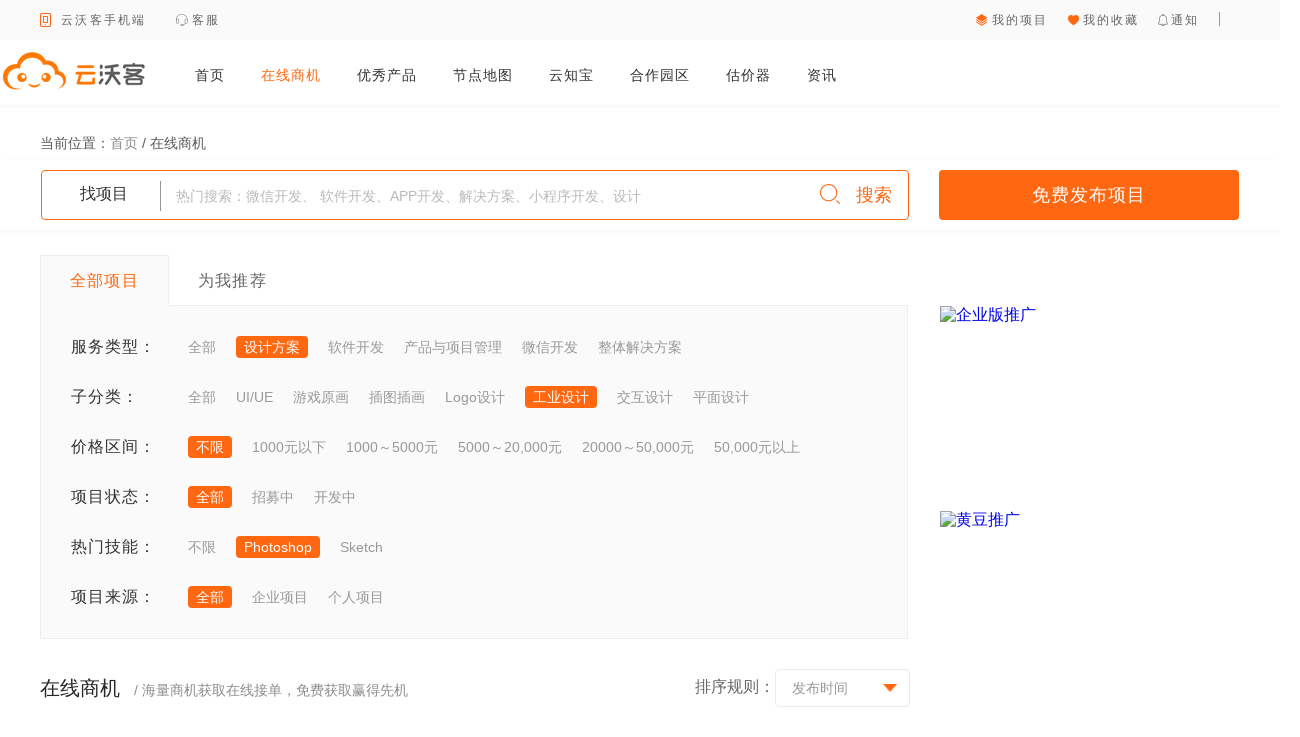

--- FILE ---
content_type: text/html; charset=UTF-8
request_url: https://www.clouderwork.com/jobs/project_15_0_0_Photoshop_1_1_20_1_0.html
body_size: 2358
content:
<!DOCTYPE html><html><head><meta charset="utf-8"><title>在线商机_软件开发_app软件开发_微信小程序开发等项目商机获取</title><meta name="title" content="在线商机_软件开发_app软件开发_微信小程序开发等项目商机获取"><meta name="Keywords" content="在线商机,软件开发,app软件开发,微信小程序开发,远程工作,项目商机"><meta name="Description" content="在线商机、软件开发、app软件开发、微信小程序开发等项目商机获取，在线接单，开启远程工作、远程办公让项目开发更高效"><script type="text/javascript" src="/static/libs/lib.min.js"></script>
<script type="text/javascript" src="/static/libs/jquery-ui.min.js"></script>
<script type="text/javascript" src="/static/cnzz/bdcnzz.js"></script>
<script async src="https://www.googletagmanager.com/gtag/js?id=UA-72266400-1"></script>
<script type="text/javascript" src="/static/cnzz/glcnzz.js"></script>
<script type="text/javascript">if (!Array.prototype.includes || !String.prototype.includes) {
      window.location.href = '/upgrade'
    }</script><link href="/static/new/css/search.css?048acf89030784bb0038" rel="stylesheet"></head><body class="clouder-work-body"><div class="clouder-work-div" id="search" v-cloak><popup :type="2" :from="2" @cb="popupCbFn" userid="serachpop"></popup><global-header active="job" from="job"></global-header><div class="row-nav">当前位置：<a href="/">首页</a><span>/</span><a class="cur">在线商机</a></div><div class="search-tainer sfix" :style="'top:'+gTop+'px'"><div class="search-flx"><div class="search-div"><div class="search-type"><p>找项目</p></div><div class="search-input"><input class="search-txt" v-model="searchword" @keyup.enter="queryFn" placeholder="热门搜索：微信开发、 软件开发、APP开发、解决方案、小程序开发、设计"></div><div class="search-btn" @click.stop="queryFn">搜索</div></div><a class="btn-add-pro" href="/jobs/new/choose" target="_blank">免费发布项目</a></div></div><div class="container"><div class="search-main"><div class="search-tab"><a class=" cur " href="/jobs">全部项目</a> <a class="" href="/jobs/me.html">为我推荐</a></div><div class="search-condi"><div class="condi-row"><label class="condi-title">服务类型：</label><div class="condi-item">  <a href="/jobs/project_00_0_0_0_1_1_20_0_0.html" class="">全部</a>     <a href="/jobs/project_00_0_0_0_1_1_20_1_0.html" class=" cur ">设计方案</a>     <a href="/jobs/project_00_0_0_0_1_1_20_2_0.html" class="">软件开发</a>     <a href="/jobs/project_00_0_0_0_1_1_20_4_0.html" class="">产品与项目管理</a>     <a href="/jobs/project_00_0_0_0_1_1_20_5_0.html" class="">微信开发</a>     <a href="/jobs/project_00_0_0_0_1_1_20_6_0.html" class="">整体解决方案</a>  </div></div>    <div class="condi-row" id="sub_scope_1"><label class="condi-title">子分类：</label><div class="condi-item">  <a href="/jobs/project_00_0_0_Photoshop_1_1_20_1_0.html" class="">全部</a>      <a href="/jobs/project_11_0_0_Photoshop_1_1_20_1_0.html" class="">UI/UE</a>      <a href="/jobs/project_12_0_0_Photoshop_1_1_20_1_0.html" class="">游戏原画</a>      <a href="/jobs/project_13_0_0_Photoshop_1_1_20_1_0.html" class="">插图插画</a>      <a href="/jobs/project_14_0_0_Photoshop_1_1_20_1_0.html" class="">Logo设计</a>      <a href="/jobs/project_15_0_0_Photoshop_1_1_20_1_0.html" class=" cur ">工业设计</a>      <a href="/jobs/project_16_0_0_Photoshop_1_1_20_1_0.html" class="">交互设计</a>      <a href="/jobs/project_17_0_0_Photoshop_1_1_20_1_0.html" class="">平面设计</a>  </div></div>           <div class="condi-row"><label class="condi-title">价格区间：</label><div class="condi-item">   <a href="/jobs/project_15_0_0_Photoshop_1_1_20_1_0.html" class=" cur ">不限</a>     <a href="/jobs/project_15_0-1000_0_Photoshop_1_1_20_1_0.html" class="">1000元以下</a>     <a href="/jobs/project_15_1000-5000_0_Photoshop_1_1_20_1_0.html" class="">1000～5000元</a>     <a href="/jobs/project_15_5000-20000_0_Photoshop_1_1_20_1_0.html" class="">5000～20,000元</a>     <a href="/jobs/project_15_20000-50000_0_Photoshop_1_1_20_1_0.html" class="">20000～50,000元</a>     <a href="/jobs/project_15_50000-_0_Photoshop_1_1_20_1_0.html" class="">50,000元以上</a>  </div></div><div class="condi-row"><label class="condi-title">项目状态：</label><div class="condi-item">  <a href="/jobs/project_15_0_0_Photoshop_1_1_20_1_0.html" class=" cur ">全部</a>    <a href="/jobs/project_15_0_1_Photoshop_1_1_20_1_0.html" class="">招募中</a>    <a href="/jobs/project_15_0_2_Photoshop_1_1_20_1_0.html" class="">开发中</a> </div></div>    <div class="condi-row" id="skill_1"><label class="condi-title">热门技能：</label><div class="condi-item">  <a href="/jobs/project_15_0_0_0_1_1_20_1_0.html" class="">不限</a>     <a href="/jobs/project_15_0_0_Photoshop_1_1_20_1_0.html" class=" cur ">Photoshop</a>     <a href="/jobs/project_15_0_0_Sketch_1_1_20_1_0.html" class="">Sketch</a>  </div></div>           <div class="condi-row"><label class="condi-title">项目来源：</label><div class="condi-item">  <a href="/jobs/project_15_0_0_Photoshop_1_1_20_1_0.html" class=" cur ">全部</a>    <a href="/jobs/project_15_0_0_Photoshop_1_1_20_1_1.html" class="">企业项目</a>    <a href="/jobs/project_15_0_0_Photoshop_1_1_20_1_2.html" class="">个人项目</a> </div></div></div><div class="search-order haskey"><h3 class="tips-info">在线商机 <span>/ 海量商机获取在线接单，免费获取赢得先机</span></h3><div class="order-item"><span>排序规则：</span><div class="order-type"><p @click.stop="showOrder=!showOrder">发布时间</p><ul v-show="showOrder" class="select-box" @click.stop="showOrder=false"><li> </li><li><a class=" checked " href="/jobs/project_15_0_0_Photoshop_1_1_20_1_0.html">发布时间</a></li>  <li><a class="" href="/jobs/project_15_0_0_Photoshop_3_1_20_1_0.html">预算由低到高</a></li>  <li><a class="" href="/jobs/project_15_0_0_Photoshop_2_1_20_1_0.html">预算由高到低</a></li></ul></div></div></div><div class="search-result">  <div class="no-data"><p><img src="/static/new/images/icon-no-date.png?548a1cee7451c4c8c80598d0c0a487db"></p><p class="no-info">没有搜索到相关内容</p></div></div></div><div class="right-tab"> <a href="https://e.clouderwork.com/?utm_source=dt&utm_medium=banner&utm_campaign=wb" target="_blank" nofollow=""><img src="https://static.clouderwork.com/banner/f4/e9/c0d2f159-e5c0-4ef0-8113-cdeb95bbdf68.png" @click="analyClick(1)" class="tb-img" alt="企业版推广"> </a> <a href="https://zhaopin.clouderwork.com/?utm_source=dt&utm_medium=banner&utm_campaign=wb" target="_blank" nofollow=""><img src="https://static.clouderwork.com/banner/af/8c/3a31a9b4-0abf-4fcc-8a33-f34d93a17629.png" @click="analyClick(2)" class="tb-img" alt="黄豆推广"> </a></div></div><global-footer></global-footer></div><script type="text/javascript" src="/static/new/manifest.min.js?048acf89030784bb0038"></script><script type="text/javascript" src="/static/new/search.min.js?048acf89030784bb0038"></script></body></html>

--- FILE ---
content_type: text/css
request_url: https://www.clouderwork.com/static/new/css/search.css?048acf89030784bb0038
body_size: 25861
content:
/*! normalize.css v5.0.0 | MIT License | github.com/necolas/normalize.css */html{font-family:sans-serif;line-height:1.15;-ms-text-size-adjust:100%;-webkit-text-size-adjust:100%}body{margin:0}article,aside,footer,header,nav,section{display:block}h1{font-size:2em;margin:.67em 0}figcaption,figure,main{display:block}figure{margin:1em 40px}hr{box-sizing:content-box;height:0;overflow:visible}pre{font-family:monospace;font-size:1em}a{background-color:transparent;-webkit-text-decoration-skip:objects}a:active,a:hover{outline-width:0}abbr[title]{border-bottom:none;text-decoration:underline;text-decoration:underline dotted}b,strong{font-weight:inherit;font-weight:bolder}code,kbd,samp{font-family:monospace;font-size:1em}dfn{font-style:italic}mark{background-color:#ff0;color:#000}small{font-size:80%}sub,sup{font-size:75%;line-height:0;position:relative;vertical-align:baseline}sub{bottom:-.25em}sup{top:-.5em}audio,video{display:inline-block}audio:not([controls]){display:none;height:0}img{border-style:none}svg:not(:root){overflow:hidden}button,input,optgroup,select,textarea{font-family:sans-serif;font-size:100%;line-height:1.15;margin:0}button,input{overflow:visible}button,select{text-transform:none}[type=reset],[type=submit],button,html [type=button]{-webkit-appearance:button}[type=button]::-moz-focus-inner,[type=reset]::-moz-focus-inner,[type=submit]::-moz-focus-inner,button::-moz-focus-inner{border-style:none;padding:0}[type=button]:-moz-focusring,[type=reset]:-moz-focusring,[type=submit]:-moz-focusring,button:-moz-focusring{outline:1px dotted ButtonText}fieldset{border:1px solid silver;margin:0 2px;padding:.35em .625em .75em}legend{box-sizing:border-box;color:inherit;display:table;max-width:100%;padding:0;white-space:normal}progress{display:inline-block;vertical-align:baseline}textarea{overflow:auto}[type=checkbox],[type=radio]{box-sizing:border-box;padding:0}[type=number]::-webkit-inner-spin-button,[type=number]::-webkit-outer-spin-button{height:auto}[type=search]{-webkit-appearance:textfield;outline-offset:-2px}[type=search]::-webkit-search-cancel-button,[type=search]::-webkit-search-decoration{-webkit-appearance:none}::-webkit-file-upload-button{-webkit-appearance:button;font:inherit}details,menu{display:block}summary{display:list-item}canvas{display:inline-block}[hidden],template{display:none}body,dd,div,dl,dt,form,h1,h2,h3,h4,h5,h6,input,p,td,textarea,th,ul{padding:0;margin:0;-o-box-sizing:border-box;-ms-box-sizing:border-box;box-sizing:border-box}body,html{height:100%}body{color:#666;font-family:MicrosoftYaHei,-apple-system,Helvetica Neue,Arial,PingFang SC,Hiragino Sans GB,STHeiti,Microsoft YaHei,Microsoft JhengHei,Source Han Sans SC,Noto Sans CJK SC,Source Han Sans CN,Noto Sans SC,Source Han Sans TC,Noto Sans CJK TC,WenQuanYi Micro Hei,SimSun,sans-serif;background:#fff}body .clouder-work-div{min-width:1200px;position:relative;min-height:100%;padding-bottom:493px;z-index:0}#jedatebox{min-height:auto}ol li,ul li{list-style:none}img{border:0}a,a:hover{text-decoration:none}button,input,select{font-family:MicrosoftYaHei,Arial,Microsoft JhengHei,Source Han Sans SC,Noto Sans CJK SC,Source Han Sans CN,Noto Sans SC,Source Han Sans TC,Noto Sans CJK TC,WenQuanYi Micro Hei,SimSun,sans-serif}a,button,input,select,textarea{outline:none}table{border-collapse:collapse;border-spacing:0}:-moz-placeholder,::-moz-placeholder{font-size:14px;color:#bababa;font-family:MicrosoftYaHei,sans-serif}input:-ms-input-placeholder,textarea:-ms-input-placeholder{font-size:14px;color:#bababa;font-family:MicrosoftYaHei,sans-serif}input::-webkit-input-placeholder,textarea::-webkit-input-placeholder{font-size:14px;color:#bababa;font-family:MicrosoftYaHei,sans-serif}[v-cloak]{display:none}.body{width:100%;position:relative;min-height:100%;background:#fff}#__bs_notify__{display:none!important}h1,h2,h3,h4,h5{font-weight:400}.gray-filter{filter:url('data:image/svg+xml;charset=utf-8,<svg xmlns="http://www.w3.org/2000/svg"><filter id="filter"><feColorMatrix type="matrix" color-interpolation-filters="sRGB" values="0.2126 0.7152 0.0722 0 0 0.2126 0.7152 0.0722 0 0 0.2126 0.7152 0.0722 0 0 0 0 0 1 0" /></filter></svg>#filter');filter:grayscale(100%);-moz-filter:grayscale(100%);-ms-filter:grayscale(100%);-o-filter:grayscale(100%);filter:url("data:image/svg+xml;utf8,<svg xmlns='http://www.w3.org/2000/svg'><filter id='grayscale'><feColorMatrix type='matrix' values='0.3333 0.3333 0.3333 0 0 0.3333 0.3333 0.3333 0 0 0.3333 0.3333 0.3333 0 0 0 0 0 1 0'/></filter></svg>#grayscale");filter:progid:DXImageTransform.Microsoft.BasicImage(grayscale=1);-webkit-filter:grayscale(1)}.container{margin:0 auto;position:relative}.week-alert{position:fixed;top:-100px;left:50%;transform:translateX(-50%);overflow:hidden;display:-ms-flexbox;display:flex;min-width:160px;min-height:50px;padding:10px 24px 10px 71px;box-sizing:border-box;-ms-flex-align:center;align-items:center;-ms-flex-line-pack:center;align-content:center;background:#fff;border:1px solid #ebebeb;border-radius:4px;font-size:14px;color:#666;letter-spacing:2.09px;line-height:19px;transition:.3s;z-index:3}.week-alert .alert-content{font-size:13px;line-height:19px}.week-alert.alert-error{background:#fff url(/static/new/images/alert_error.png?b927df7aa6688a284ac004b8980ec9fd) 21px no-repeat;background-size:36px 36px}.week-alert.alert-success{background:#fff url(/static/new/images/alert_success.png?e507b4d93619d444c57511832ed7eaae) 21px no-repeat;background-size:36px 36px}.week-alert.alert-show{top:90px}.input-form{width:300px;height:45px;line-height:45px;font-size:14px;border:1px solid #ebebeb;border-radius:4px;box-sizing:border-box;overflow:hidden;margin-top:20px;position:relative;display:-ms-flexbox;display:flex;color:#666}.input-form .captcha{width:45%}.input-form .captcha-img{display:inline-block;width:45%;margin-left:10%;height:100%;cursor:pointer}.input-form.active{border-color:#ff6710}input[type=number],input[type=password],input[type=text]{width:100%;border:0;padding:0 0 0 20px;box-sizing:border-box;vertical-align:middle;line-height:20px;font-size:14px;background-color:#fff;color:#666}.in-vcode{position:relative;overflow:hidden;-ms-flex:1;flex:1}.in-vcode .txt-yzm{height:20px}.vcode-btn{font-size:14px;color:#ff6710;letter-spacing:1.79px;background:none;border:0;padding:0;line-height:40px;cursor:pointer;text-align:left;padding-right:22px}.vcode-btn img{display:inline-block;vertical-align:middle;margin-right:8px}.vcode-btn:disabled{color:#cbcbcb}.next-btn{width:100%;height:45px;font-size:16px;color:#fff;letter-spacing:4.57px;background:#ff6710;border-radius:4px;clear:right;border:0;margin-top:30px;padding:0;cursor:pointer}.next-btn img{display:inline-block;vertical-align:middle}.next-btn .success{width:24px;height:17px;margin:-4px 0 0 4px}.next-btn:disabled{background:#eaeaea;cursor:default}.select-box{width:100%;position:absolute;top:48px;left:-1px;background-color:#fff;border:1px solid #ebebeb;border-radius:4px;color:#cbcbcb;z-index:2;max-height:325px;overflow-y:auto}.select-box input[type=radio]{display:none}.select-box input:checked+label{background-color:#f9f9f9;border-radius:4px;color:#ff6710}.select-box label{text-align:center;line-height:40px;display:block;cursor:pointer}.select-box label.active,.select-box label:hover{background-color:#f9f9f9;color:#ff6710;border-radius:4px}.city-box{width:320px;height:172px;position:absolute;top:50px;left:178px;background:#fff;border:1px solid #ebebeb;border-radius:4px;box-sizing:border-box;display:-ms-flexbox;display:flex;z-index:1;transition:.2s}.city-box li{line-height:44px;text-align:center;font-size:14px;color:#cbcbcb;letter-spacing:2.09px}.city-box li.active,.city-box li:hover{background:#f9f9f9;color:#ff6710}.city-box ul:first-child{width:144px;overflow:auto}.city-box ul:last-child{-ms-flex:1;flex:1;overflow:auto}.city-box ul::-webkit-scrollbar-button{display:none}.city-box ul::-moz-selection{background:rgba(66,66,66,.03);color:#fff}.city-box ul::selection{background:rgba(66,66,66,.03);color:#fff}.city-box ul::-webkit-scrollbar{position:absolute;width:0;padding-right:2px;background-color:#fff;box-shadow:none}.city-box ul::-webkit-scrollbar-thumb{border-radius:.5em;border:1px solid #d8d8d8;background-color:#d8d8d8}.city-box ul::-webkit-scrollbar{width:3px}.city-box.show{left:-1px}.err-info{margin-top:10px;background:url(/static/new/images/icon-error.png?4b7ea3281223e74d3d9ccb71b0d9e0d0) no-repeat left 4px;font-size:14px;line-height:28px;margin-left:105px;color:#cbcbcb;vertical-align:middle;padding-left:29px;letter-spacing:1.14px}.loading{width:100%;height:calc(100% - 150px);min-height:430px;text-align:center}.loading img{display:block;margin:50px auto}.success-result{background:url(/static/new/images/icon-success.png?eff0f3e537450f430758801b042b77b4) no-repeat top}.fail-result,.success-result{line-height:20px;font-size:20px;letter-spacing:1.6px;color:#999;text-align:center;padding-top:75px}.fail-result{background:url(/static/new/images/icon-fail.png?4be447461e10da117caba1d00e159300) no-repeat top}.audit-result{line-height:20px;font-size:20px;letter-spacing:1.6px;color:#999;text-align:center;padding-top:75px;background:url(/static/new/images/icon_audit.png?f0a393c07cbd720858fa4b67f26f4d46) no-repeat top;background-size:42px 43px}.nodata{text-align:center;padding:160px 0}.nodata p{font-size:20px;letter-spacing:2px;color:#999;margin-top:30px}.nodata a{display:inline-block;width:100px;height:34px;line-height:34px;border-radius:4px;background-color:#ff6710;font-size:14px;color:#fff;margin-top:40px}.add-team{text-align:center;display:table}.add-team a{display:inline-block;width:410px;height:330px;background:#fff;border:1px dashed #e7e7e7;border-radius:10px;font-size:16px;color:rgba(82,176,246,.3);letter-spacing:1.6px}.add-team a img{margin-top:117px}.add-team a p{margin-top:16px;color:#ff6710}.add-team>p{font-size:18px;color:#ff6710;letter-spacing:2.25px;padding-top:140px;margin-bottom:-21px}.ent-tips{width:1200px;height:40px;background:#fffbe6;border:1px solid #ffe58f;padding:10px 16px;box-sizing:border-box;margin:24px auto}.ent-tips>img{display:inline-block;width:14px;height:14px;margin-right:5px;vertical-align:middle}.ent-tips>span{color:rgba(0,0,0,.65)}.ent-tips>a,.ent-tips>span{display:inline-block;height:20px;font-size:14px;line-height:20px;vertical-align:middle}.ent-tips>a{color:#f46a00;text-decoration:underline;cursor:pointer}.page-div{margin-top:30px}.page-div .clip-pages{height:36px;line-height:36px;font-size:14px;color:#aaa;overflow:hidden;padding-bottom:36px;text-align:right}.page-div .clip-pages span,.page-div .clip-pages ul{display:inline-block;vertical-align:middle}.page-div .clip-pages .page-down,.page-div .clip-pages .page-up{width:36px;height:36px;border:1px solid #e2e2e2;background:url(/static/new/images/icon-page-up.png?1c376a7365fc3d3096a783702588e9b5) no-repeat 50%;border-radius:50%;text-align:center;box-sizing:border-box;cursor:pointer}.page-div .clip-pages .page-down>a,.page-div .clip-pages .page-up>a{display:inline-block;width:100%;height:100%}.page-div .clip-pages .page-down{margin-left:7px;background:url(/static/new/images/icon-page-down.png?2b86a9b2f14289c5c8ba729acad01f7a) no-repeat 50%}.page-div .clip-pages .page-item{width:36px;height:36px;border:1px solid #e2e2e2;border-radius:50%;text-align:center;float:left;margin-left:10px;box-sizing:border-box;cursor:pointer;line-height:36px}.page-div .clip-pages .page-list{overflow:hidden}.page-div .clip-pages .page-list li{width:36px;height:36px;border:1px solid #e2e2e2;border-radius:50%;text-align:center;float:left;margin-left:10px;box-sizing:border-box;cursor:pointer}.page-div .clip-pages .page-list li>a{display:inline-block;width:100%;height:100%;color:#aaa}.page-div .clip-pages .page-list li.active{color:#fff;cursor:default}.page-div .clip-pages .page-list li.active>a{color:#fff}.page-div .clip-pages .page-list li:first-child{margin-left:7px}.page-div .clip-pages .page-num{padding:0 14px}.page-div .clip-pages .in-page{width:59px;height:35px;border-radius:3px;text-align:center;border:1px solid #e4e4e4;box-sizing:border-box;display:inline-block;color:#aaa}.page-div .clip-pages .go-other{cursor:pointer}.page-div .clip-pages .page-list li.active{background-color:#ff6710;border:1px solid #ff6710}.row-nav{width:1200px;margin:25px auto 0;color:rgba(0,0,0,.65);font-size:14px;text-align:left}.row-nav>a{color:rgba(0,0,0,.45)}.row-nav>a:hover{color:#ff6710}.row-nav>a.cur{color:rgba(0,0,0,.65)}.row-nav>span{margin:0 4px}.pullnewad-container{width:100px;height:100px;position:fixed;z-index:4;top:260px;right:0}.pullnewad-container i:hover{bacground:#d1d1d1;border-radius:50%}.pullnewad-container .ad-gif-close{display:inline-block;width:16px;height:16px;text-align:center;padding:3px;font-size:14px;position:absolute;right:0;top:0;cursor:pointer}.pullnewad-container .ad-gif{width:100%;height:100%;cursor:pointer}body.yunxun-open{overflow:hidden}.search-tainer{width:100%;height:70px;background:#fff;padding:10px 0;text-align:center;box-sizing:border-box;margin-top:10px;z-index:2}.search-tainer .search-flx{display:inline-block;margin-top:10px;width:1200px}.search-tainer .search-flx .search-div{display:inline-block;background:#fff;border:1px solid #ff6710;border-radius:4px;width:868px;height:50px;padding:10px 16px;box-sizing:border-box}.search-tainer .search-flx .search-div .search-type{position:relative;display:inline-block;width:88px;color:#333;line-height:30px;vertical-align:middle;margin-right:12px;margin-top:-5px}.search-tainer .search-flx .search-div .search-type p{text-align:center}.search-tainer .search-flx .search-div .search-type .select-box{width:110%;top:20px}.search-tainer .search-flx .search-div .search-type .select-box input:checked+label{color:#ff6710}.search-tainer .search-flx .search-div .search-btn{display:inline-block;width:80px;font-family:MicrosoftYaHeiUI;font-size:18px;color:#ff6710;letter-spacing:0;text-align:right;cursor:pointer;float:right}.search-tainer .search-flx .search-div .search-btn:before{content:"";display:inline-block;width:20px;height:20px;margin-right:16px;background:url(/static/new/images/pro-search.png?446523e6035fb90e28ee5a2c3970d2f7) no-repeat 0;background-size:cover;position:relative;top:3px}.search-tainer .search-flx .search-div .search-input{display:inline-block;width:78%;height:30px;box-sizing:border-box;border-left:1px solid #999}.search-tainer .search-flx .search-div .search-input .search-txt{width:100%;height:100%;padding:7px 15px;border:0;font-family:MicrosoftYaHeiUI;font-size:16px;color:#333;letter-spacing:0;text-align:left}.search-tainer .search-flx .search-div:after{clear:both;overflow:hidden}.search-tainer .search-flx .btn-add-pro{display:inline-block;background:#ff6710;border-radius:4px;width:300px;height:50px;margin-left:30px;font-size:18px;color:#fff;letter-spacing:1px;text-align:center;line-height:50px;vertical-align:top}.search-tainer .search-flx:after{clear:both;overflow:hidden}.sfix{width:100%;position:fixed;box-shadow:0 2px 4px 0 hsla(0,0%,93%,.5);top:0;left:0}.sfix,.sfix .search-flx{margin-top:0}.container{width:1200px;padding:20px 0 60px;margin-top:72px}.container .search-container{border:1px solid #eee;width:100%;padding:30px;box-sizing:border-box}.container .search-main{display:inline-block;width:870px}.container .search-main .search-tab{margin-top:12px;font-size:0}.container .search-main .search-tab a{display:inline-block;width:127px;height:50px;line-height:50px;text-align:center;cursor:pointer;font-size:16px;color:#666;letter-spacing:1.31px;font-weight:lighter}.container .search-main .search-tab a.cur{background:#fafafa;border:1px solid #eee;border-bottom:#fafafa;color:#ff6710}.container .search-main .search-condi{border:1px solid #eee;width:868px;background:#fafafa;padding:32px 30px;box-sizing:border-box;margin-top:-1px}.container .search-main .search-condi .condi-row{margin-top:32px}.container .search-main .search-condi .condi-row .condi-title{font-size:16px;color:#333;letter-spacing:1px;text-align:left;width:97px;display:inline-block}.container .search-main .search-condi .condi-row .condi-item{display:inline-block;width:688px;margin-left:20px;font-size:0}.container .search-main .search-condi .condi-row .condi-item a{cursor:pointer;margin-left:20px;line-height:18px;font-size:14px;word-break:break-all;color:#999}.container .search-main .search-condi .condi-row .condi-item a.cur{background:#ff6710;border-radius:4px;width:116px;height:24px;padding:3px 8px;color:#fff}.container .search-main .search-condi .condi-row .condi-item a:first-child{margin-left:0}.container .search-main .search-condi .condi-row:first-child{margin-top:0}.container .search-main .search-condi .recommend{font-weight:lighter;font-size:16px;color:#333;letter-spacing:4.5px;line-height:50px;text-align:left}.container .search-main .search-condi .recommend p{overflow:hidden}.container .search-main .search-condi .recommend span{color:#ff6710;font-size:20px}.container .search-main .search-condi .recommend span:first-child{margin-left:10px}.container .search-main .search-condi .recommend .re-cont{display:inline-block;max-width:650px;overflow:hidden;margin-left:5px;vertical-align:middle;white-space:nowrap;text-overflow:ellipsis}.container .search-main .search-condi .recommend .skills span:first-child{margin-left:0}.container .search-main .search-condi .recommend .edit{font-weight:lighter;float:right;font-size:14px;background:url(/static/new/images/icon-edith.png?8e2ffb9a077a689a8fb88005539c437c) no-repeat 0;background-size:16px 16px;padding-left:20px;cursor:pointer}.container .search-main .search-condi .recommend:after{clear:both;overflow:hidden}.container .search-main .search-condi .not-complete{padding:60px 0;box-sizing:border-box}.container .search-main .search-condi .not-complete .remark-txt{text-align:center;font-size:16px;color:#666;margin-bottom:15px}.container .search-main .search-condi .not-complete p{text-align:center}.container .search-main .search-condi .not-complete p .btn-link{display:inline-block;background:#ff6710;border-radius:4px;width:140px;height:40px;line-height:40px;vertical-align:middle;text-align:center;color:#fff;cursor:pointer;border:0}.container .search-main .search-order{margin:30px 0 20px;height:38px}.container .search-main .search-order .tips-info{height:28px;font-size:20px;font-weight:400;color:rgba(0,0,0,.85);line-height:28px;margin-left:30px;margin:0}.container .search-main .search-order .tips-info>span{margin-left:8px;font-size:14px;font-weight:400;color:rgba(0,0,0,.45)}.container .search-main .search-order .search-num{font-size:14px;color:#333;letter-spacing:0;text-align:left;margin-left:30px;float:left;margin-top:11px}.container .search-main .search-order .search-num b{color:#ff6710}.container .search-main .search-order .search-num a{font-size:12px;color:#ff6710;margin-left:20px;font-style:inherit;cursor:pointer}.container .search-main .search-order .order-item{color:#666;font-size:16px;float:right;cursor:pointer}.container .search-main .search-order .order-item .order-type{position:relative;display:inline-block;width:135px;padding:10px 16px;color:#999;font-size:14px;background:transparent url(/static/new/images/pro-array-down.png?a2f6f2947e76e06b5d7153acaa5c028d) no-repeat 90%;background-size:14px 8px;box-sizing:border-box;border:1px solid #ebebeb;border-radius:4px;vertical-align:middle}.container .search-main .search-order .order-item .order-type .select-box{width:100%;top:40px}.container .search-main .search-order .order-item .order-type .select-box a{text-align:center;line-height:40px;display:block;cursor:pointer;color:#aaa}.container .search-main .search-order .order-item .order-type .select-box a.checked,.container .search-main .search-order .order-item .order-type .select-box a:hover{color:#ff6710;background-color:#f9f9f9}.container .search-main .search-order.haskey{display:-ms-flexbox;display:flex;-ms-flex-pack:justify;justify-content:space-between;-ms-flex-line-pack:center;align-content:center;-ms-flex-align:center;align-items:center}.container .search-main .search-order:after{clear:both;overflow:hidden}.container .search-main .search-result{background:#fff;border:1px solid #eee;padding:0 30px 30px}.container .search-main .search-result .job-item{display:block;padding:30px 0 25px;border-bottom:1px solid #eee;position:relative}.container .search-main .search-result .job-item.no-bt{border-bottom:0}.container .search-main .search-result .no-data{padding:150px 0;text-align:center}.container .search-main .search-result .no-data p{text-align:center}.container .search-main .search-result .no-data img{display:inline-block;width:52px;height:52px}.container .search-main .search-result .no-data .no-info{margin-top:30px;font-family:.PingFangSC-Regular;font-size:20px;color:#999;letter-spacing:1px;text-align:center}.container .right-tab{display:inline-block;width:300px;margin-left:30px;vertical-align:top;padding-top:63px;box-sizing:border-box}.container .right-tab .tb-img{display:block;width:300px;height:175px;margin-bottom:30px;border-radius:4px}.container .right-tab .tab-item{width:100%;height:200px;background:#fafafa;text-align:center;margin-bottom:20px}.container .right-tab .tab-item .tab-icon{display:inline-block;width:34px;height:34px;margin-top:24px}.container .right-tab .tab-item .tab-icon-phone{width:23px}.container .right-tab .tab-item .tab-title{font-size:16px;color:#333;letter-spacing:0;margin-top:16px;line-height:20px;text-align:center}.container .right-tab .tab-item .tab-remark{font-weight:lighter;font-size:14px;color:#999;letter-spacing:0;text-align:center;line-height:18px;margin:8px 0 16px}.container .right-tab .tab-item .tab-btn{display:inline-block;background:#ff6710;border-radius:4px;width:140px;height:40px;line-height:40px;vertical-align:middle;text-align:center;color:#fff;cursor:pointer;border:0}.container .right-tab .profile-item{height:188px;background:#fff;border:1px solid #eee}.container .right-tab .profile-item img{box-shadow:0 0 15px 0 #e8e8e8;width:60px;height:60px;border-radius:100%;margin-top:20px}.search-jobs .card-job{position:relative;display:inline-block;text-align:left;width:810px;vertical-align:middle;font-size:0}.search-jobs .card-job.favorite{width:100%}.search-jobs .card-job.favorite .job-main{width:930px}.search-jobs .card-job.favorite .job-img{top:20px}.search-jobs .card-job.favorite .job-desc{width:auto}.search-jobs .job-main{display:inline-block;width:600px}.search-jobs .job-img{display:inline-block;width:180px;margin-top:1px;position:absolute;right:0;top:0}.search-jobs .job-img img{display:inline-block;width:180px;height:110px}.search-jobs .job-img>p{margin-top:10px;float:right;font-size:12px;font-weight:400;color:rgba(0,0,0,.45)}.search-jobs .job-img.first:before{content:"";display:block;width:59px;height:59px;background:url(/static/new/images/settings-priority.png?b6672c2890141aee164dc3902bae0cfa) no-repeat 50%;position:absolute;right:0;top:0}.search-jobs .job-title{font-size:0;color:#333;letter-spacing:1.47px;text-align:left;line-height:23px;display:table}.search-jobs .job-title .pattern{display:inline-block;min-width:55px;font-size:12px;font-weight:lighter;color:#fff;letter-spacing:.98px;line-height:12px;text-align:left;padding:3px 8px;background:#ffb0a8;margin-right:16px;border-radius:2px;vertical-align:middle;box-sizing:border-box;word-break:keep-all;white-space:nowrap;overflow:hidden}.search-jobs .job-title .pattern.tag{background:linear-gradient(135deg,#ff6f00,#ff2400);text-align:center;font-size:14px;line-height:14px}.search-jobs .job-title .pattern.sx{background:#b1eee0}.search-jobs .job-title .pattern.zc{background:#ffde87}.search-jobs .job-title div{display:inline-block;font-size:18px;overflow:hidden;text-overflow:ellipsis;white-space:nowrap;max-width:435px;vertical-align:middle}.search-jobs .job-title .work_status{display:inline-block;font-size:14px;color:#999;letter-spacing:1.15px;text-align:left;width:78px;margin-left:10px;vertical-align:middle}.search-jobs .job-title .work_status.zm{color:#f1513d}.search-jobs .job-title .work_status.kf{color:#42e686}.search-jobs .job-title>img{display:inline-block;margin-left:8px;width:20px;height:20px;vertical-align:middle}.search-jobs .job-row{margin-top:16px;width:600px;display:table}.search-jobs .job-row .job-pattern{display:inline-block;font-size:14px;color:#333;letter-spacing:1.15px;text-align:left;margin-right:26px;white-space:nowrap;font-weight:lighter}.search-jobs .job-row .skills{display:inline-block;height:26px;overflow:hidden;max-width:400px;vertical-align:middle}.search-jobs .job-row .skills span{display:inline-block;font-size:12px;color:#999;letter-spacing:1.8px;text-align:center;line-height:16px;padding:4px 11px;border:1px solid #ededed;border-radius:4px;margin-right:8px}.search-jobs .job-desc{font-weight:lighter;font-size:14px;width:600px;color:#999;letter-spacing:2.1px;line-height:20px;text-align:left;word-break:break-all;margin:16px 0;overflow:hidden;text-overflow:ellipsis;white-space:nowrap}.search-jobs .job-money .money{font-size:16px;color:#ff6710;letter-spacing:0;text-align:left;line-height:20px}.search-jobs .job-money .period{line-height:20px}.search-jobs .job-money .period,.search-jobs .job-money .publish_at{font-weight:lighter;font-size:16px;color:#666;letter-spacing:0;text-align:left;margin-left:20px}.search-jobs .job-money .publish_at{line-height:21px}.search-jobs .job-money .jg{position:relative;padding-left:26px}.search-jobs .job-money .jg:before{content:"";display:inline-block;background:#d8d8d8;width:6px;height:6px;border-radius:50%;position:absolute;top:7px;left:0}.search-jobs .job-keyword{margin-top:16px;overflow:hidden;white-space:nowrap;text-overflow:ellipsis}.search-jobs .job-keyword>span{display:inline-block;background:#fafafa;border-radius:3px;border:1px solid #dcdcdc;font-size:12px;font-weight:400;color:rgba(0,0,0,.45);padding:4px 11px;margin-right:4px;box-sizing:border-box;line-height:1}

--- FILE ---
content_type: text/javascript
request_url: https://www.clouderwork.com/static/libs/lib.min.js
body_size: 177319
content:
!function(e,t){"object"==typeof module&&"object"==typeof module.exports?module.exports=e.document?t(e,!0):function(e){if(!e.document)throw new Error("jQuery requires a window with a document");return t(e)}:t(e)}("undefined"!=typeof window?window:this,function(e,t){function n(e){var t="length"in e&&e.length,n=Q.type(e);return"function"!==n&&!Q.isWindow(e)&&(!(1!==e.nodeType||!t)||("array"===n||0===t||"number"==typeof t&&t>0&&t-1 in e))}function r(e,t,n){if(Q.isFunction(t))return Q.grep(e,function(e,r){return!!t.call(e,r,e)!==n});if(t.nodeType)return Q.grep(e,function(e){return e===t!==n});if("string"==typeof t){if(se.test(t))return Q.filter(t,e,n);t=Q.filter(t,e)}return Q.grep(e,function(e){return V.call(t,e)>=0!==n})}function i(e,t){for(;(e=e[t])&&1!==e.nodeType;);return e}function o(e){var t=de[e]={};return Q.each(e.match(pe)||[],function(e,n){t[n]=!0}),t}function a(){Y.removeEventListener("DOMContentLoaded",a,!1),e.removeEventListener("load",a,!1),Q.ready()}function s(){Object.defineProperty(this.cache={},0,{get:function(){return{}}}),this.expando=Q.expando+s.uid++}function u(e,t,n){var r;if(void 0===n&&1===e.nodeType)if(r="data-"+t.replace(be,"-$1").toLowerCase(),"string"==typeof(n=e.getAttribute(r))){try{n="true"===n||"false"!==n&&("null"===n?null:+n+""===n?+n:ye.test(n)?Q.parseJSON(n):n)}catch(e){}ge.set(e,t,n)}else n=void 0;return n}function c(){return!0}function l(){return!1}function f(){try{return Y.activeElement}catch(e){}}function p(e,t){return Q.nodeName(e,"table")&&Q.nodeName(11!==t.nodeType?t:t.firstChild,"tr")?e.getElementsByTagName("tbody")[0]||e.appendChild(e.ownerDocument.createElement("tbody")):e}function d(e){return e.type=(null!==e.getAttribute("type"))+"/"+e.type,e}function h(e){var t=Fe.exec(e.type);return t?e.type=t[1]:e.removeAttribute("type"),e}function v(e,t){for(var n=0,r=e.length;r>n;n++)me.set(e[n],"globalEval",!t||me.get(t[n],"globalEval"))}function m(e,t){var n,r,i,o,a,s,u,c;if(1===t.nodeType){if(me.hasData(e)&&(o=me.access(e),a=me.set(t,o),c=o.events)){delete a.handle,a.events={};for(i in c)for(n=0,r=c[i].length;r>n;n++)Q.event.add(t,i,c[i][n])}ge.hasData(e)&&(s=ge.access(e),u=Q.extend({},s),ge.set(t,u))}}function g(e,t){var n=e.getElementsByTagName?e.getElementsByTagName(t||"*"):e.querySelectorAll?e.querySelectorAll(t||"*"):[];return void 0===t||t&&Q.nodeName(e,t)?Q.merge([e],n):n}function y(e,t){var n=t.nodeName.toLowerCase();"input"===n&&Ce.test(e.type)?t.checked=e.checked:("input"===n||"textarea"===n)&&(t.defaultValue=e.defaultValue)}function b(t,n){var r,i=Q(n.createElement(t)).appendTo(n.body),o=e.getDefaultComputedStyle&&(r=e.getDefaultComputedStyle(i[0]))?r.display:Q.css(i[0],"display");return i.detach(),o}function x(e){var t=Y,n=Ie[e];return n||(n=b(e,t),"none"!==n&&n||(He=(He||Q("<iframe frameborder='0' width='0' height='0'/>")).appendTo(t.documentElement),t=He[0].contentDocument,t.write(),t.close(),n=b(e,t),He.detach()),Ie[e]=n),n}function w(e,t,n){var r,i,o,a,s=e.style;return n=n||Be(e),n&&(a=n.getPropertyValue(t)||n[t]),n&&(""!==a||Q.contains(e.ownerDocument,e)||(a=Q.style(e,t)),qe.test(a)&&Re.test(t)&&(r=s.width,i=s.minWidth,o=s.maxWidth,s.minWidth=s.maxWidth=s.width=a,a=n.width,s.width=r,s.minWidth=i,s.maxWidth=o)),void 0!==a?a+"":a}function _(e,t){return{get:function(){return e()?void delete this.get:(this.get=t).apply(this,arguments)}}}function C(e,t){if(t in e)return t;for(var n=t[0].toUpperCase()+t.slice(1),r=t,i=Ke.length;i--;)if((t=Ke[i]+n)in e)return t;return r}function k(e,t,n){var r=ze.exec(t);return r?Math.max(0,r[1]-(n||0))+(r[2]||"px"):t}function T(e,t,n,r,i){for(var o=n===(r?"border":"content")?4:"width"===t?1:0,a=0;4>o;o+=2)"margin"===n&&(a+=Q.css(e,n+we[o],!0,i)),r?("content"===n&&(a-=Q.css(e,"padding"+we[o],!0,i)),"margin"!==n&&(a-=Q.css(e,"border"+we[o]+"Width",!0,i))):(a+=Q.css(e,"padding"+we[o],!0,i),"padding"!==n&&(a+=Q.css(e,"border"+we[o]+"Width",!0,i)));return a}function $(e,t,n){var r=!0,i="width"===t?e.offsetWidth:e.offsetHeight,o=Be(e),a="border-box"===Q.css(e,"boxSizing",!1,o);if(0>=i||null==i){if(i=w(e,t,o),(0>i||null==i)&&(i=e.style[t]),qe.test(i))return i;r=a&&(G.boxSizingReliable()||i===e.style[t]),i=parseFloat(i)||0}return i+T(e,t,n||(a?"border":"content"),r,o)+"px"}function A(e,t){for(var n,r,i,o=[],a=0,s=e.length;s>a;a++)r=e[a],r.style&&(o[a]=me.get(r,"olddisplay"),n=r.style.display,t?(o[a]||"none"!==n||(r.style.display=""),""===r.style.display&&_e(r)&&(o[a]=me.access(r,"olddisplay",x(r.nodeName)))):(i=_e(r),"none"===n&&i||me.set(r,"olddisplay",i?n:Q.css(r,"display"))));for(a=0;s>a;a++)r=e[a],r.style&&(t&&"none"!==r.style.display&&""!==r.style.display||(r.style.display=t?o[a]||"":"none"));return e}function S(e,t,n,r,i){return new S.prototype.init(e,t,n,r,i)}function N(){return setTimeout(function(){Je=void 0}),Je=Q.now()}function O(e,t){var n,r=0,i={height:e};for(t=t?1:0;4>r;r+=2-t)n=we[r],i["margin"+n]=i["padding"+n]=e;return t&&(i.opacity=i.width=e),i}function E(e,t,n){for(var r,i=(tt[t]||[]).concat(tt["*"]),o=0,a=i.length;a>o;o++)if(r=i[o].call(n,t,e))return r}function j(e,t,n){var r,i,o,a,s,u,c,l=this,f={},p=e.style,d=e.nodeType&&_e(e),h=me.get(e,"fxshow");n.queue||(s=Q._queueHooks(e,"fx"),null==s.unqueued&&(s.unqueued=0,u=s.empty.fire,s.empty.fire=function(){s.unqueued||u()}),s.unqueued++,l.always(function(){l.always(function(){s.unqueued--,Q.queue(e,"fx").length||s.empty.fire()})})),1===e.nodeType&&("height"in t||"width"in t)&&(n.overflow=[p.overflow,p.overflowX,p.overflowY],c=Q.css(e,"display"),"inline"===("none"===c?me.get(e,"olddisplay")||x(e.nodeName):c)&&"none"===Q.css(e,"float")&&(p.display="inline-block")),n.overflow&&(p.overflow="hidden",l.always(function(){p.overflow=n.overflow[0],p.overflowX=n.overflow[1],p.overflowY=n.overflow[2]}));for(r in t)if(i=t[r],Ye.exec(i)){if(delete t[r],o=o||"toggle"===i,i===(d?"hide":"show")){if("show"!==i||!h||void 0===h[r])continue;d=!0}f[r]=h&&h[r]||Q.style(e,r)}else c=void 0;if(Q.isEmptyObject(f))"inline"===("none"===c?x(e.nodeName):c)&&(p.display=c);else{h?"hidden"in h&&(d=h.hidden):h=me.access(e,"fxshow",{}),o&&(h.hidden=!d),d?Q(e).show():l.done(function(){Q(e).hide()}),l.done(function(){var t;me.remove(e,"fxshow");for(t in f)Q.style(e,t,f[t])});for(r in f)a=E(d?h[r]:0,r,l),r in h||(h[r]=a.start,d&&(a.end=a.start,a.start="width"===r||"height"===r?1:0))}}function D(e,t){var n,r,i,o,a;for(n in e)if(r=Q.camelCase(n),i=t[r],o=e[n],Q.isArray(o)&&(i=o[1],o=e[n]=o[0]),n!==r&&(e[r]=o,delete e[n]),(a=Q.cssHooks[r])&&"expand"in a){o=a.expand(o),delete e[r];for(n in o)n in e||(e[n]=o[n],t[n]=i)}else t[r]=i}function L(e,t,n){var r,i,o=0,a=et.length,s=Q.Deferred().always(function(){delete u.elem}),u=function(){if(i)return!1;for(var t=Je||N(),n=Math.max(0,c.startTime+c.duration-t),r=n/c.duration||0,o=1-r,a=0,u=c.tweens.length;u>a;a++)c.tweens[a].run(o);return s.notifyWith(e,[c,o,n]),1>o&&u?n:(s.resolveWith(e,[c]),!1)},c=s.promise({elem:e,props:Q.extend({},t),opts:Q.extend(!0,{specialEasing:{}},n),originalProperties:t,originalOptions:n,startTime:Je||N(),duration:n.duration,tweens:[],createTween:function(t,n){var r=Q.Tween(e,c.opts,t,n,c.opts.specialEasing[t]||c.opts.easing);return c.tweens.push(r),r},stop:function(t){var n=0,r=t?c.tweens.length:0;if(i)return this;for(i=!0;r>n;n++)c.tweens[n].run(1);return t?s.resolveWith(e,[c,t]):s.rejectWith(e,[c,t]),this}}),l=c.props;for(D(l,c.opts.specialEasing);a>o;o++)if(r=et[o].call(c,e,l,c.opts))return r;return Q.map(l,E,c),Q.isFunction(c.opts.start)&&c.opts.start.call(e,c),Q.fx.timer(Q.extend(u,{elem:e,anim:c,queue:c.opts.queue})),c.progress(c.opts.progress).done(c.opts.done,c.opts.complete).fail(c.opts.fail).always(c.opts.always)}function F(e){return function(t,n){"string"!=typeof t&&(n=t,t="*");var r,i=0,o=t.toLowerCase().match(pe)||[];if(Q.isFunction(n))for(;r=o[i++];)"+"===r[0]?(r=r.slice(1)||"*",(e[r]=e[r]||[]).unshift(n)):(e[r]=e[r]||[]).push(n)}}function M(e,t,n,r){function i(s){var u;return o[s]=!0,Q.each(e[s]||[],function(e,s){var c=s(t,n,r);return"string"!=typeof c||a||o[c]?a?!(u=c):void 0:(t.dataTypes.unshift(c),i(c),!1)}),u}var o={},a=e===gt;return i(t.dataTypes[0])||!o["*"]&&i("*")}function P(e,t){var n,r,i=Q.ajaxSettings.flatOptions||{};for(n in t)void 0!==t[n]&&((i[n]?e:r||(r={}))[n]=t[n]);return r&&Q.extend(!0,e,r),e}function H(e,t,n){for(var r,i,o,a,s=e.contents,u=e.dataTypes;"*"===u[0];)u.shift(),void 0===r&&(r=e.mimeType||t.getResponseHeader("Content-Type"));if(r)for(i in s)if(s[i]&&s[i].test(r)){u.unshift(i);break}if(u[0]in n)o=u[0];else{for(i in n){if(!u[0]||e.converters[i+" "+u[0]]){o=i;break}a||(a=i)}o=o||a}return o?(o!==u[0]&&u.unshift(o),n[o]):void 0}function I(e,t,n,r){var i,o,a,s,u,c={},l=e.dataTypes.slice();if(l[1])for(a in e.converters)c[a.toLowerCase()]=e.converters[a];for(o=l.shift();o;)if(e.responseFields[o]&&(n[e.responseFields[o]]=t),!u&&r&&e.dataFilter&&(t=e.dataFilter(t,e.dataType)),u=o,o=l.shift())if("*"===o)o=u;else if("*"!==u&&u!==o){if(!(a=c[u+" "+o]||c["* "+o]))for(i in c)if(s=i.split(" "),s[1]===o&&(a=c[u+" "+s[0]]||c["* "+s[0]])){!0===a?a=c[i]:!0!==c[i]&&(o=s[0],l.unshift(s[1]));break}if(!0!==a)if(a&&e.throws)t=a(t);else try{t=a(t)}catch(e){return{state:"parsererror",error:a?e:"No conversion from "+u+" to "+o}}}return{state:"success",data:t}}function R(e,t,n,r){var i;if(Q.isArray(t))Q.each(t,function(t,i){n||_t.test(e)?r(e,i):R(e+"["+("object"==typeof i?t:"")+"]",i,n,r)});else if(n||"object"!==Q.type(t))r(e,t);else for(i in t)R(e+"["+i+"]",t[i],n,r)}function q(e){return Q.isWindow(e)?e:9===e.nodeType&&e.defaultView}var B=[],W=B.slice,z=B.concat,U=B.push,V=B.indexOf,X={},K=X.toString,J=X.hasOwnProperty,G={},Y=e.document,Z="2.1.4",Q=function(e,t){return new Q.fn.init(e,t)},ee=/^[\s\uFEFF\xA0]+|[\s\uFEFF\xA0]+$/g,te=/^-ms-/,ne=/-([\da-z])/gi,re=function(e,t){return t.toUpperCase()};Q.fn=Q.prototype={jquery:Z,constructor:Q,selector:"",length:0,toArray:function(){return W.call(this)},get:function(e){return null!=e?0>e?this[e+this.length]:this[e]:W.call(this)},pushStack:function(e){var t=Q.merge(this.constructor(),e);return t.prevObject=this,t.context=this.context,t},each:function(e,t){return Q.each(this,e,t)},map:function(e){return this.pushStack(Q.map(this,function(t,n){return e.call(t,n,t)}))},slice:function(){return this.pushStack(W.apply(this,arguments))},first:function(){return this.eq(0)},last:function(){return this.eq(-1)},eq:function(e){var t=this.length,n=+e+(0>e?t:0);return this.pushStack(n>=0&&t>n?[this[n]]:[])},end:function(){return this.prevObject||this.constructor(null)},push:U,sort:B.sort,splice:B.splice},Q.extend=Q.fn.extend=function(){var e,t,n,r,i,o,a=arguments[0]||{},s=1,u=arguments.length,c=!1;for("boolean"==typeof a&&(c=a,a=arguments[s]||{},s++),"object"==typeof a||Q.isFunction(a)||(a={}),s===u&&(a=this,s--);u>s;s++)if(null!=(e=arguments[s]))for(t in e)n=a[t],r=e[t],a!==r&&(c&&r&&(Q.isPlainObject(r)||(i=Q.isArray(r)))?(i?(i=!1,o=n&&Q.isArray(n)?n:[]):o=n&&Q.isPlainObject(n)?n:{},a[t]=Q.extend(c,o,r)):void 0!==r&&(a[t]=r));return a},Q.extend({expando:"jQuery"+(Z+Math.random()).replace(/\D/g,""),isReady:!0,error:function(e){throw new Error(e)},noop:function(){},isFunction:function(e){return"function"===Q.type(e)},isArray:Array.isArray,isWindow:function(e){return null!=e&&e===e.window},isNumeric:function(e){return!Q.isArray(e)&&e-parseFloat(e)+1>=0},isPlainObject:function(e){return"object"===Q.type(e)&&!e.nodeType&&!Q.isWindow(e)&&!(e.constructor&&!J.call(e.constructor.prototype,"isPrototypeOf"))},isEmptyObject:function(e){var t;for(t in e)return!1;return!0},type:function(e){return null==e?e+"":"object"==typeof e||"function"==typeof e?X[K.call(e)]||"object":typeof e},globalEval:function(e){var t,n=eval;(e=Q.trim(e))&&(1===e.indexOf("use strict")?(t=Y.createElement("script"),t.text=e,Y.head.appendChild(t).parentNode.removeChild(t)):n(e))},camelCase:function(e){return e.replace(te,"ms-").replace(ne,re)},nodeName:function(e,t){return e.nodeName&&e.nodeName.toLowerCase()===t.toLowerCase()},each:function(e,t,r){var i=0,o=e.length,a=n(e);if(r){if(a)for(;o>i&&!1!==t.apply(e[i],r);i++);else for(i in e)if(!1===t.apply(e[i],r))break}else if(a)for(;o>i&&!1!==t.call(e[i],i,e[i]);i++);else for(i in e)if(!1===t.call(e[i],i,e[i]))break;return e},trim:function(e){return null==e?"":(e+"").replace(ee,"")},makeArray:function(e,t){var r=t||[];return null!=e&&(n(Object(e))?Q.merge(r,"string"==typeof e?[e]:e):U.call(r,e)),r},inArray:function(e,t,n){return null==t?-1:V.call(t,e,n)},merge:function(e,t){for(var n=+t.length,r=0,i=e.length;n>r;r++)e[i++]=t[r];return e.length=i,e},grep:function(e,t,n){for(var r=[],i=0,o=e.length,a=!n;o>i;i++)!t(e[i],i)!==a&&r.push(e[i]);return r},map:function(e,t,r){var i,o=0,a=e.length,s=n(e),u=[];if(s)for(;a>o;o++)null!=(i=t(e[o],o,r))&&u.push(i);else for(o in e)null!=(i=t(e[o],o,r))&&u.push(i);return z.apply([],u)},guid:1,proxy:function(e,t){var n,r,i;return"string"==typeof t&&(n=e[t],t=e,e=n),Q.isFunction(e)?(r=W.call(arguments,2),i=function(){return e.apply(t||this,r.concat(W.call(arguments)))},i.guid=e.guid=e.guid||Q.guid++,i):void 0},now:Date.now,support:G}),Q.each("Boolean Number String Function Array Date RegExp Object Error".split(" "),function(e,t){X["[object "+t+"]"]=t.toLowerCase()});var ie=function(e){function t(e,t,n,r){var i,o,a,s,c,f,p,d,h,v;if((t?t.ownerDocument||t:H)!==O&&N(t),t=t||O,n=n||[],s=t.nodeType,"string"!=typeof e||!e||1!==s&&9!==s&&11!==s)return n;if(!r&&j){if(11!==s&&(i=me.exec(e)))if(a=i[1]){if(9===s){if(!(o=t.getElementById(a))||!o.parentNode)return n;if(o.id===a)return n.push(o),n}else if(t.ownerDocument&&(o=t.ownerDocument.getElementById(a))&&M(t,o)&&o.id===a)return n.push(o),n}else{if(i[2])return G.apply(n,t.getElementsByTagName(e)),n;if((a=i[3])&&b.getElementsByClassName)return G.apply(n,t.getElementsByClassName(a)),n}if(b.qsa&&(!D||!D.test(e))){if(d=p=P,h=t,v=1!==s&&e,1===s&&"object"!==t.nodeName.toLowerCase()){for(f=C(e),(p=t.getAttribute("id"))?d=p.replace(ye,"\\$&"):t.setAttribute("id",d),d="[id='"+d+"'] ",c=f.length;c--;)f[c]=d+l(f[c]);h=ge.test(e)&&u(t.parentNode)||t,v=f.join(",")}if(v)try{return G.apply(n,h.querySelectorAll(v)),n}catch(e){}finally{p||t.removeAttribute("id")}}}return T(e.replace(ae,"$1"),t,n,r)}function n(){function e(n,r){return t.push(n+" ")>x.cacheLength&&delete e[t.shift()],e[n+" "]=r}var t=[];return e}function r(e){return e[P]=!0,e}function i(e){var t=O.createElement("div");try{return!!e(t)}catch(e){return!1}finally{t.parentNode&&t.parentNode.removeChild(t),t=null}}function o(e,t){for(var n=e.split("|"),r=e.length;r--;)x.attrHandle[n[r]]=t}function a(e,t){var n=t&&e,r=n&&1===e.nodeType&&1===t.nodeType&&(~t.sourceIndex||U)-(~e.sourceIndex||U);if(r)return r;if(n)for(;n=n.nextSibling;)if(n===t)return-1;return e?1:-1}function s(e){return r(function(t){return t=+t,r(function(n,r){for(var i,o=e([],n.length,t),a=o.length;a--;)n[i=o[a]]&&(n[i]=!(r[i]=n[i]))})})}function u(e){return e&&void 0!==e.getElementsByTagName&&e}function c(){}function l(e){for(var t=0,n=e.length,r="";n>t;t++)r+=e[t].value;return r}function f(e,t,n){var r=t.dir,i=n&&"parentNode"===r,o=R++;return t.first?function(t,n,o){for(;t=t[r];)if(1===t.nodeType||i)return e(t,n,o)}:function(t,n,a){var s,u,c=[I,o];if(a){for(;t=t[r];)if((1===t.nodeType||i)&&e(t,n,a))return!0}else for(;t=t[r];)if(1===t.nodeType||i){if(u=t[P]||(t[P]={}),(s=u[r])&&s[0]===I&&s[1]===o)return c[2]=s[2];if(u[r]=c,c[2]=e(t,n,a))return!0}}}function p(e){return e.length>1?function(t,n,r){for(var i=e.length;i--;)if(!e[i](t,n,r))return!1;return!0}:e[0]}function d(e,n,r){for(var i=0,o=n.length;o>i;i++)t(e,n[i],r);return r}function h(e,t,n,r,i){for(var o,a=[],s=0,u=e.length,c=null!=t;u>s;s++)(o=e[s])&&(!n||n(o,r,i))&&(a.push(o),c&&t.push(s));return a}function v(e,t,n,i,o,a){return i&&!i[P]&&(i=v(i)),o&&!o[P]&&(o=v(o,a)),r(function(r,a,s,u){var c,l,f,p=[],v=[],m=a.length,g=r||d(t||"*",s.nodeType?[s]:s,[]),y=!e||!r&&t?g:h(g,p,e,s,u),b=n?o||(r?e:m||i)?[]:a:y;if(n&&n(y,b,s,u),i)for(c=h(b,v),i(c,[],s,u),l=c.length;l--;)(f=c[l])&&(b[v[l]]=!(y[v[l]]=f));if(r){if(o||e){if(o){for(c=[],l=b.length;l--;)(f=b[l])&&c.push(y[l]=f);o(null,b=[],c,u)}for(l=b.length;l--;)(f=b[l])&&(c=o?Z(r,f):p[l])>-1&&(r[c]=!(a[c]=f))}}else b=h(b===a?b.splice(m,b.length):b),o?o(null,a,b,u):G.apply(a,b)})}function m(e){for(var t,n,r,i=e.length,o=x.relative[e[0].type],a=o||x.relative[" "],s=o?1:0,u=f(function(e){return e===t},a,!0),c=f(function(e){return Z(t,e)>-1},a,!0),d=[function(e,n,r){var i=!o&&(r||n!==$)||((t=n).nodeType?u(e,n,r):c(e,n,r));return t=null,i}];i>s;s++)if(n=x.relative[e[s].type])d=[f(p(d),n)];else{if(n=x.filter[e[s].type].apply(null,e[s].matches),n[P]){for(r=++s;i>r&&!x.relative[e[r].type];r++);return v(s>1&&p(d),s>1&&l(e.slice(0,s-1).concat({value:" "===e[s-2].type?"*":""})).replace(ae,"$1"),n,r>s&&m(e.slice(s,r)),i>r&&m(e=e.slice(r)),i>r&&l(e))}d.push(n)}return p(d)}function g(e,n){var i=n.length>0,o=e.length>0,a=function(r,a,s,u,c){var l,f,p,d=0,v="0",m=r&&[],g=[],y=$,b=r||o&&x.find.TAG("*",c),w=I+=null==y?1:Math.random()||.1,_=b.length;for(c&&($=a!==O&&a);v!==_&&null!=(l=b[v]);v++){if(o&&l){for(f=0;p=e[f++];)if(p(l,a,s)){u.push(l);break}c&&(I=w)}i&&((l=!p&&l)&&d--,r&&m.push(l))}if(d+=v,i&&v!==d){for(f=0;p=n[f++];)p(m,g,a,s);if(r){if(d>0)for(;v--;)m[v]||g[v]||(g[v]=K.call(u));g=h(g)}G.apply(u,g),c&&!r&&g.length>0&&d+n.length>1&&t.uniqueSort(u)}return c&&(I=w,$=y),m};return i?r(a):a}var y,b,x,w,_,C,k,T,$,A,S,N,O,E,j,D,L,F,M,P="sizzle"+1*new Date,H=e.document,I=0,R=0,q=n(),B=n(),W=n(),z=function(e,t){return e===t&&(S=!0),0},U=1<<31,V={}.hasOwnProperty,X=[],K=X.pop,J=X.push,G=X.push,Y=X.slice,Z=function(e,t){for(var n=0,r=e.length;r>n;n++)if(e[n]===t)return n;return-1},Q="checked|selected|async|autofocus|autoplay|controls|defer|disabled|hidden|ismap|loop|multiple|open|readonly|required|scoped",ee="[\\x20\\t\\r\\n\\f]",te="(?:\\\\.|[\\w-]|[^\\x00-\\xa0])+",ne=te.replace("w","w#"),re="\\["+ee+"*("+te+")(?:"+ee+"*([*^$|!~]?=)"+ee+"*(?:'((?:\\\\.|[^\\\\'])*)'|\"((?:\\\\.|[^\\\\\"])*)\"|("+ne+"))|)"+ee+"*\\]",ie=":("+te+")(?:\\((('((?:\\\\.|[^\\\\'])*)'|\"((?:\\\\.|[^\\\\\"])*)\")|((?:\\\\.|[^\\\\()[\\]]|"+re+")*)|.*)\\)|)",oe=new RegExp(ee+"+","g"),ae=new RegExp("^"+ee+"+|((?:^|[^\\\\])(?:\\\\.)*)"+ee+"+$","g"),se=new RegExp("^"+ee+"*,"+ee+"*"),ue=new RegExp("^"+ee+"*([>+~]|"+ee+")"+ee+"*"),ce=new RegExp("="+ee+"*([^\\]'\"]*?)"+ee+"*\\]","g"),le=new RegExp(ie),fe=new RegExp("^"+ne+"$"),pe={ID:new RegExp("^#("+te+")"),CLASS:new RegExp("^\\.("+te+")"),TAG:new RegExp("^("+te.replace("w","w*")+")"),ATTR:new RegExp("^"+re),PSEUDO:new RegExp("^"+ie),CHILD:new RegExp("^:(only|first|last|nth|nth-last)-(child|of-type)(?:\\("+ee+"*(even|odd|(([+-]|)(\\d*)n|)"+ee+"*(?:([+-]|)"+ee+"*(\\d+)|))"+ee+"*\\)|)","i"),bool:new RegExp("^(?:"+Q+")$","i"),needsContext:new RegExp("^"+ee+"*[>+~]|:(even|odd|eq|gt|lt|nth|first|last)(?:\\("+ee+"*((?:-\\d)?\\d*)"+ee+"*\\)|)(?=[^-]|$)","i")},de=/^(?:input|select|textarea|button)$/i,he=/^h\d$/i,ve=/^[^{]+\{\s*\[native \w/,me=/^(?:#([\w-]+)|(\w+)|\.([\w-]+))$/,ge=/[+~]/,ye=/'|\\/g,be=new RegExp("\\\\([\\da-f]{1,6}"+ee+"?|("+ee+")|.)","ig"),xe=function(e,t,n){var r="0x"+t-65536;return r!==r||n?t:0>r?String.fromCharCode(r+65536):String.fromCharCode(r>>10|55296,1023&r|56320)},we=function(){N()};try{G.apply(X=Y.call(H.childNodes),H.childNodes),X[H.childNodes.length].nodeType}catch(e){G={apply:X.length?function(e,t){J.apply(e,Y.call(t))}:function(e,t){for(var n=e.length,r=0;e[n++]=t[r++];);e.length=n-1}}}b=t.support={},_=t.isXML=function(e){var t=e&&(e.ownerDocument||e).documentElement;return!!t&&"HTML"!==t.nodeName},N=t.setDocument=function(e){var t,n,r=e?e.ownerDocument||e:H;return r!==O&&9===r.nodeType&&r.documentElement?(O=r,E=r.documentElement,n=r.defaultView,n&&n!==n.top&&(n.addEventListener?n.addEventListener("unload",we,!1):n.attachEvent&&n.attachEvent("onunload",we)),j=!_(r),b.attributes=i(function(e){return e.className="i",!e.getAttribute("className")}),b.getElementsByTagName=i(function(e){return e.appendChild(r.createComment("")),!e.getElementsByTagName("*").length}),b.getElementsByClassName=ve.test(r.getElementsByClassName),b.getById=i(function(e){return E.appendChild(e).id=P,!r.getElementsByName||!r.getElementsByName(P).length}),b.getById?(x.find.ID=function(e,t){if(void 0!==t.getElementById&&j){var n=t.getElementById(e);return n&&n.parentNode?[n]:[]}},x.filter.ID=function(e){var t=e.replace(be,xe);return function(e){return e.getAttribute("id")===t}}):(delete x.find.ID,x.filter.ID=function(e){var t=e.replace(be,xe);return function(e){var n=void 0!==e.getAttributeNode&&e.getAttributeNode("id");return n&&n.value===t}}),x.find.TAG=b.getElementsByTagName?function(e,t){return void 0!==t.getElementsByTagName?t.getElementsByTagName(e):b.qsa?t.querySelectorAll(e):void 0}:function(e,t){var n,r=[],i=0,o=t.getElementsByTagName(e);if("*"===e){for(;n=o[i++];)1===n.nodeType&&r.push(n);return r}return o},x.find.CLASS=b.getElementsByClassName&&function(e,t){return j?t.getElementsByClassName(e):void 0},L=[],D=[],(b.qsa=ve.test(r.querySelectorAll))&&(i(function(e){E.appendChild(e).innerHTML="<a id='"+P+"'></a><select id='"+P+"-\f]' msallowcapture=''><option selected=''></option></select>",e.querySelectorAll("[msallowcapture^='']").length&&D.push("[*^$]="+ee+"*(?:''|\"\")"),e.querySelectorAll("[selected]").length||D.push("\\["+ee+"*(?:value|"+Q+")"),e.querySelectorAll("[id~="+P+"-]").length||D.push("~="),e.querySelectorAll(":checked").length||D.push(":checked"),e.querySelectorAll("a#"+P+"+*").length||D.push(".#.+[+~]")}),i(function(e){var t=r.createElement("input");t.setAttribute("type","hidden"),e.appendChild(t).setAttribute("name","D"),e.querySelectorAll("[name=d]").length&&D.push("name"+ee+"*[*^$|!~]?="),e.querySelectorAll(":enabled").length||D.push(":enabled",":disabled"),e.querySelectorAll("*,:x"),D.push(",.*:")})),(b.matchesSelector=ve.test(F=E.matches||E.webkitMatchesSelector||E.mozMatchesSelector||E.oMatchesSelector||E.msMatchesSelector))&&i(function(e){b.disconnectedMatch=F.call(e,"div"),F.call(e,"[s!='']:x"),L.push("!=",ie)}),D=D.length&&new RegExp(D.join("|")),L=L.length&&new RegExp(L.join("|")),t=ve.test(E.compareDocumentPosition),M=t||ve.test(E.contains)?function(e,t){var n=9===e.nodeType?e.documentElement:e,r=t&&t.parentNode;return e===r||!(!r||1!==r.nodeType||!(n.contains?n.contains(r):e.compareDocumentPosition&&16&e.compareDocumentPosition(r)))}:function(e,t){if(t)for(;t=t.parentNode;)if(t===e)return!0;return!1},z=t?function(e,t){if(e===t)return S=!0,0;var n=!e.compareDocumentPosition-!t.compareDocumentPosition;return n||(n=(e.ownerDocument||e)===(t.ownerDocument||t)?e.compareDocumentPosition(t):1,1&n||!b.sortDetached&&t.compareDocumentPosition(e)===n?e===r||e.ownerDocument===H&&M(H,e)?-1:t===r||t.ownerDocument===H&&M(H,t)?1:A?Z(A,e)-Z(A,t):0:4&n?-1:1)}:function(e,t){if(e===t)return S=!0,0;var n,i=0,o=e.parentNode,s=t.parentNode,u=[e],c=[t];if(!o||!s)return e===r?-1:t===r?1:o?-1:s?1:A?Z(A,e)-Z(A,t):0;if(o===s)return a(e,t);for(n=e;n=n.parentNode;)u.unshift(n);for(n=t;n=n.parentNode;)c.unshift(n);for(;u[i]===c[i];)i++;return i?a(u[i],c[i]):u[i]===H?-1:c[i]===H?1:0},r):O},t.matches=function(e,n){return t(e,null,null,n)},t.matchesSelector=function(e,n){if((e.ownerDocument||e)!==O&&N(e),n=n.replace(ce,"='$1']"),!(!b.matchesSelector||!j||L&&L.test(n)||D&&D.test(n)))try{var r=F.call(e,n);if(r||b.disconnectedMatch||e.document&&11!==e.document.nodeType)return r}catch(e){}return t(n,O,null,[e]).length>0},t.contains=function(e,t){return(e.ownerDocument||e)!==O&&N(e),M(e,t)},t.attr=function(e,t){(e.ownerDocument||e)!==O&&N(e);var n=x.attrHandle[t.toLowerCase()],r=n&&V.call(x.attrHandle,t.toLowerCase())?n(e,t,!j):void 0;return void 0!==r?r:b.attributes||!j?e.getAttribute(t):(r=e.getAttributeNode(t))&&r.specified?r.value:null},t.error=function(e){throw new Error("Syntax error, unrecognized expression: "+e)},t.uniqueSort=function(e){var t,n=[],r=0,i=0;if(S=!b.detectDuplicates,A=!b.sortStable&&e.slice(0),e.sort(z),S){for(;t=e[i++];)t===e[i]&&(r=n.push(i));for(;r--;)e.splice(n[r],1)}return A=null,e},w=t.getText=function(e){var t,n="",r=0,i=e.nodeType;if(i){if(1===i||9===i||11===i){if("string"==typeof e.textContent)return e.textContent;for(e=e.firstChild;e;e=e.nextSibling)n+=w(e)}else if(3===i||4===i)return e.nodeValue}else for(;t=e[r++];)n+=w(t);return n},x=t.selectors={cacheLength:50,createPseudo:r,match:pe,attrHandle:{},find:{},relative:{">":{dir:"parentNode",first:!0}," ":{dir:"parentNode"},"+":{dir:"previousSibling",first:!0},"~":{dir:"previousSibling"}},preFilter:{ATTR:function(e){return e[1]=e[1].replace(be,xe),e[3]=(e[3]||e[4]||e[5]||"").replace(be,xe),"~="===e[2]&&(e[3]=" "+e[3]+" "),e.slice(0,4)},CHILD:function(e){return e[1]=e[1].toLowerCase(),"nth"===e[1].slice(0,3)?(e[3]||t.error(e[0]),e[4]=+(e[4]?e[5]+(e[6]||1):2*("even"===e[3]||"odd"===e[3])),e[5]=+(e[7]+e[8]||"odd"===e[3])):e[3]&&t.error(e[0]),e},PSEUDO:function(e){var t,n=!e[6]&&e[2];return pe.CHILD.test(e[0])?null:(e[3]?e[2]=e[4]||e[5]||"":n&&le.test(n)&&(t=C(n,!0))&&(t=n.indexOf(")",n.length-t)-n.length)&&(e[0]=e[0].slice(0,t),e[2]=n.slice(0,t)),e.slice(0,3))}},filter:{TAG:function(e){var t=e.replace(be,xe).toLowerCase();return"*"===e?function(){return!0}:function(e){return e.nodeName&&e.nodeName.toLowerCase()===t}},CLASS:function(e){var t=q[e+" "];return t||(t=new RegExp("(^|"+ee+")"+e+"("+ee+"|$)"))&&q(e,function(e){return t.test("string"==typeof e.className&&e.className||void 0!==e.getAttribute&&e.getAttribute("class")||"")})},ATTR:function(e,n,r){return function(i){var o=t.attr(i,e);return null==o?"!="===n:!n||(o+="","="===n?o===r:"!="===n?o!==r:"^="===n?r&&0===o.indexOf(r):"*="===n?r&&o.indexOf(r)>-1:"$="===n?r&&o.slice(-r.length)===r:"~="===n?(" "+o.replace(oe," ")+" ").indexOf(r)>-1:"|="===n&&(o===r||o.slice(0,r.length+1)===r+"-"))}},CHILD:function(e,t,n,r,i){var o="nth"!==e.slice(0,3),a="last"!==e.slice(-4),s="of-type"===t;return 1===r&&0===i?function(e){return!!e.parentNode}:function(t,n,u){var c,l,f,p,d,h,v=o!==a?"nextSibling":"previousSibling",m=t.parentNode,g=s&&t.nodeName.toLowerCase(),y=!u&&!s;if(m){if(o){for(;v;){for(f=t;f=f[v];)if(s?f.nodeName.toLowerCase()===g:1===f.nodeType)return!1;h=v="only"===e&&!h&&"nextSibling"}return!0}if(h=[a?m.firstChild:m.lastChild],a&&y){for(l=m[P]||(m[P]={}),c=l[e]||[],d=c[0]===I&&c[1],p=c[0]===I&&c[2],f=d&&m.childNodes[d];f=++d&&f&&f[v]||(p=d=0)||h.pop();)if(1===f.nodeType&&++p&&f===t){l[e]=[I,d,p];break}}else if(y&&(c=(t[P]||(t[P]={}))[e])&&c[0]===I)p=c[1];else for(;(f=++d&&f&&f[v]||(p=d=0)||h.pop())&&((s?f.nodeName.toLowerCase()!==g:1!==f.nodeType)||!++p||(y&&((f[P]||(f[P]={}))[e]=[I,p]),f!==t)););return(p-=i)===r||p%r==0&&p/r>=0}}},PSEUDO:function(e,n){var i,o=x.pseudos[e]||x.setFilters[e.toLowerCase()]||t.error("unsupported pseudo: "+e);return o[P]?o(n):o.length>1?(i=[e,e,"",n],x.setFilters.hasOwnProperty(e.toLowerCase())?r(function(e,t){for(var r,i=o(e,n),a=i.length;a--;)r=Z(e,i[a]),e[r]=!(t[r]=i[a])}):function(e){return o(e,0,i)}):o}},pseudos:{not:r(function(e){var t=[],n=[],i=k(e.replace(ae,"$1"));return i[P]?r(function(e,t,n,r){for(var o,a=i(e,null,r,[]),s=e.length;s--;)(o=a[s])&&(e[s]=!(t[s]=o))}):function(e,r,o){return t[0]=e,i(t,null,o,n),t[0]=null,!n.pop()}}),has:r(function(e){return function(n){return t(e,n).length>0}}),contains:r(function(e){return e=e.replace(be,xe),function(t){return(t.textContent||t.innerText||w(t)).indexOf(e)>-1}}),lang:r(function(e){return fe.test(e||"")||t.error("unsupported lang: "+e),e=e.replace(be,xe).toLowerCase(),function(t){var n;do{if(n=j?t.lang:t.getAttribute("xml:lang")||t.getAttribute("lang"))return(n=n.toLowerCase())===e||0===n.indexOf(e+"-")}while((t=t.parentNode)&&1===t.nodeType);return!1}}),target:function(t){var n=e.location&&e.location.hash;return n&&n.slice(1)===t.id},root:function(e){return e===E},focus:function(e){return e===O.activeElement&&(!O.hasFocus||O.hasFocus())&&!!(e.type||e.href||~e.tabIndex)},enabled:function(e){return!1===e.disabled},disabled:function(e){return!0===e.disabled},checked:function(e){var t=e.nodeName.toLowerCase();return"input"===t&&!!e.checked||"option"===t&&!!e.selected},selected:function(e){return e.parentNode&&e.parentNode.selectedIndex,!0===e.selected},empty:function(e){for(e=e.firstChild;e;e=e.nextSibling)if(e.nodeType<6)return!1;return!0},parent:function(e){return!x.pseudos.empty(e)},header:function(e){return he.test(e.nodeName)},input:function(e){return de.test(e.nodeName)},button:function(e){var t=e.nodeName.toLowerCase();return"input"===t&&"button"===e.type||"button"===t},text:function(e){var t;return"input"===e.nodeName.toLowerCase()&&"text"===e.type&&(null==(t=e.getAttribute("type"))||"text"===t.toLowerCase())},first:s(function(){return[0]}),last:s(function(e,t){return[t-1]}),eq:s(function(e,t,n){return[0>n?n+t:n]}),even:s(function(e,t){for(var n=0;t>n;n+=2)e.push(n);return e}),odd:s(function(e,t){for(var n=1;t>n;n+=2)e.push(n);return e}),lt:s(function(e,t,n){for(var r=0>n?n+t:n;--r>=0;)e.push(r);return e}),gt:s(function(e,t,n){for(var r=0>n?n+t:n;++r<t;)e.push(r);return e})}},x.pseudos.nth=x.pseudos.eq;for(y in{radio:!0,checkbox:!0,file:!0,password:!0,image:!0})x.pseudos[y]=function(e){return function(t){return"input"===t.nodeName.toLowerCase()&&t.type===e}}(y);for(y in{submit:!0,reset:!0})x.pseudos[y]=function(e){return function(t){var n=t.nodeName.toLowerCase();return("input"===n||"button"===n)&&t.type===e}}(y);return c.prototype=x.filters=x.pseudos,x.setFilters=new c,C=t.tokenize=function(e,n){var r,i,o,a,s,u,c,l=B[e+" "];if(l)return n?0:l.slice(0);for(s=e,u=[],c=x.preFilter;s;){(!r||(i=se.exec(s)))&&(i&&(s=s.slice(i[0].length)||s),u.push(o=[])),r=!1,(i=ue.exec(s))&&(r=i.shift(),o.push({value:r,type:i[0].replace(ae," ")}),s=s.slice(r.length));for(a in x.filter)!(i=pe[a].exec(s))||c[a]&&!(i=c[a](i))||(r=i.shift(),o.push({value:r,type:a,matches:i}),s=s.slice(r.length));if(!r)break}return n?s.length:s?t.error(e):B(e,u).slice(0)},k=t.compile=function(e,t){var n,r=[],i=[],o=W[e+" "];if(!o){for(t||(t=C(e)),n=t.length;n--;)o=m(t[n]),o[P]?r.push(o):i.push(o);o=W(e,g(i,r)),o.selector=e}return o},T=t.select=function(e,t,n,r){var i,o,a,s,c,f="function"==typeof e&&e,p=!r&&C(e=f.selector||e);if(n=n||[],1===p.length){if(o=p[0]=p[0].slice(0),o.length>2&&"ID"===(a=o[0]).type&&b.getById&&9===t.nodeType&&j&&x.relative[o[1].type]){if(!(t=(x.find.ID(a.matches[0].replace(be,xe),t)||[])[0]))return n;f&&(t=t.parentNode),e=e.slice(o.shift().value.length)}for(i=pe.needsContext.test(e)?0:o.length;i--&&(a=o[i],!x.relative[s=a.type]);)if((c=x.find[s])&&(r=c(a.matches[0].replace(be,xe),ge.test(o[0].type)&&u(t.parentNode)||t))){if(o.splice(i,1),!(e=r.length&&l(o)))return G.apply(n,r),n;break}}return(f||k(e,p))(r,t,!j,n,ge.test(e)&&u(t.parentNode)||t),n},b.sortStable=P.split("").sort(z).join("")===P,b.detectDuplicates=!!S,N(),b.sortDetached=i(function(e){return 1&e.compareDocumentPosition(O.createElement("div"))}),i(function(e){return e.innerHTML="<a href='#'></a>","#"===e.firstChild.getAttribute("href")})||o("type|href|height|width",function(e,t,n){return n?void 0:e.getAttribute(t,"type"===t.toLowerCase()?1:2)}),b.attributes&&i(function(e){return e.innerHTML="<input/>",e.firstChild.setAttribute("value",""),""===e.firstChild.getAttribute("value")})||o("value",function(e,t,n){return n||"input"!==e.nodeName.toLowerCase()?void 0:e.defaultValue}),i(function(e){return null==e.getAttribute("disabled")})||o(Q,function(e,t,n){var r;return n?void 0:!0===e[t]?t.toLowerCase():(r=e.getAttributeNode(t))&&r.specified?r.value:null}),t}(e);Q.find=ie,Q.expr=ie.selectors,Q.expr[":"]=Q.expr.pseudos,Q.unique=ie.uniqueSort,Q.text=ie.getText,Q.isXMLDoc=ie.isXML,Q.contains=ie.contains;var oe=Q.expr.match.needsContext,ae=/^<(\w+)\s*\/?>(?:<\/\1>|)$/,se=/^.[^:#\[\.,]*$/;Q.filter=function(e,t,n){var r=t[0];return n&&(e=":not("+e+")"),1===t.length&&1===r.nodeType?Q.find.matchesSelector(r,e)?[r]:[]:Q.find.matches(e,Q.grep(t,function(e){return 1===e.nodeType}))},Q.fn.extend({find:function(e){var t,n=this.length,r=[],i=this;if("string"!=typeof e)return this.pushStack(Q(e).filter(function(){for(t=0;n>t;t++)if(Q.contains(i[t],this))return!0}))
;for(t=0;n>t;t++)Q.find(e,i[t],r);return r=this.pushStack(n>1?Q.unique(r):r),r.selector=this.selector?this.selector+" "+e:e,r},filter:function(e){return this.pushStack(r(this,e||[],!1))},not:function(e){return this.pushStack(r(this,e||[],!0))},is:function(e){return!!r(this,"string"==typeof e&&oe.test(e)?Q(e):e||[],!1).length}});var ue,ce=/^(?:\s*(<[\w\W]+>)[^>]*|#([\w-]*))$/;(Q.fn.init=function(e,t){var n,r;if(!e)return this;if("string"==typeof e){if(!(n="<"===e[0]&&">"===e[e.length-1]&&e.length>=3?[null,e,null]:ce.exec(e))||!n[1]&&t)return!t||t.jquery?(t||ue).find(e):this.constructor(t).find(e);if(n[1]){if(t=t instanceof Q?t[0]:t,Q.merge(this,Q.parseHTML(n[1],t&&t.nodeType?t.ownerDocument||t:Y,!0)),ae.test(n[1])&&Q.isPlainObject(t))for(n in t)Q.isFunction(this[n])?this[n](t[n]):this.attr(n,t[n]);return this}return r=Y.getElementById(n[2]),r&&r.parentNode&&(this.length=1,this[0]=r),this.context=Y,this.selector=e,this}return e.nodeType?(this.context=this[0]=e,this.length=1,this):Q.isFunction(e)?void 0!==ue.ready?ue.ready(e):e(Q):(void 0!==e.selector&&(this.selector=e.selector,this.context=e.context),Q.makeArray(e,this))}).prototype=Q.fn,ue=Q(Y);var le=/^(?:parents|prev(?:Until|All))/,fe={children:!0,contents:!0,next:!0,prev:!0};Q.extend({dir:function(e,t,n){for(var r=[],i=void 0!==n;(e=e[t])&&9!==e.nodeType;)if(1===e.nodeType){if(i&&Q(e).is(n))break;r.push(e)}return r},sibling:function(e,t){for(var n=[];e;e=e.nextSibling)1===e.nodeType&&e!==t&&n.push(e);return n}}),Q.fn.extend({has:function(e){var t=Q(e,this),n=t.length;return this.filter(function(){for(var e=0;n>e;e++)if(Q.contains(this,t[e]))return!0})},closest:function(e,t){for(var n,r=0,i=this.length,o=[],a=oe.test(e)||"string"!=typeof e?Q(e,t||this.context):0;i>r;r++)for(n=this[r];n&&n!==t;n=n.parentNode)if(n.nodeType<11&&(a?a.index(n)>-1:1===n.nodeType&&Q.find.matchesSelector(n,e))){o.push(n);break}return this.pushStack(o.length>1?Q.unique(o):o)},index:function(e){return e?"string"==typeof e?V.call(Q(e),this[0]):V.call(this,e.jquery?e[0]:e):this[0]&&this[0].parentNode?this.first().prevAll().length:-1},add:function(e,t){return this.pushStack(Q.unique(Q.merge(this.get(),Q(e,t))))},addBack:function(e){return this.add(null==e?this.prevObject:this.prevObject.filter(e))}}),Q.each({parent:function(e){var t=e.parentNode;return t&&11!==t.nodeType?t:null},parents:function(e){return Q.dir(e,"parentNode")},parentsUntil:function(e,t,n){return Q.dir(e,"parentNode",n)},next:function(e){return i(e,"nextSibling")},prev:function(e){return i(e,"previousSibling")},nextAll:function(e){return Q.dir(e,"nextSibling")},prevAll:function(e){return Q.dir(e,"previousSibling")},nextUntil:function(e,t,n){return Q.dir(e,"nextSibling",n)},prevUntil:function(e,t,n){return Q.dir(e,"previousSibling",n)},siblings:function(e){return Q.sibling((e.parentNode||{}).firstChild,e)},children:function(e){return Q.sibling(e.firstChild)},contents:function(e){return e.contentDocument||Q.merge([],e.childNodes)}},function(e,t){Q.fn[e]=function(n,r){var i=Q.map(this,t,n);return"Until"!==e.slice(-5)&&(r=n),r&&"string"==typeof r&&(i=Q.filter(r,i)),this.length>1&&(fe[e]||Q.unique(i),le.test(e)&&i.reverse()),this.pushStack(i)}});var pe=/\S+/g,de={};Q.Callbacks=function(e){e="string"==typeof e?de[e]||o(e):Q.extend({},e);var t,n,r,i,a,s,u=[],c=!e.once&&[],l=function(o){for(t=e.memory&&o,n=!0,s=i||0,i=0,a=u.length,r=!0;u&&a>s;s++)if(!1===u[s].apply(o[0],o[1])&&e.stopOnFalse){t=!1;break}r=!1,u&&(c?c.length&&l(c.shift()):t?u=[]:f.disable())},f={add:function(){if(u){var n=u.length;!function t(n){Q.each(n,function(n,r){var i=Q.type(r);"function"===i?e.unique&&f.has(r)||u.push(r):r&&r.length&&"string"!==i&&t(r)})}(arguments),r?a=u.length:t&&(i=n,l(t))}return this},remove:function(){return u&&Q.each(arguments,function(e,t){for(var n;(n=Q.inArray(t,u,n))>-1;)u.splice(n,1),r&&(a>=n&&a--,s>=n&&s--)}),this},has:function(e){return e?Q.inArray(e,u)>-1:!(!u||!u.length)},empty:function(){return u=[],a=0,this},disable:function(){return u=c=t=void 0,this},disabled:function(){return!u},lock:function(){return c=void 0,t||f.disable(),this},locked:function(){return!c},fireWith:function(e,t){return!u||n&&!c||(t=t||[],t=[e,t.slice?t.slice():t],r?c.push(t):l(t)),this},fire:function(){return f.fireWith(this,arguments),this},fired:function(){return!!n}};return f},Q.extend({Deferred:function(e){var t=[["resolve","done",Q.Callbacks("once memory"),"resolved"],["reject","fail",Q.Callbacks("once memory"),"rejected"],["notify","progress",Q.Callbacks("memory")]],n="pending",r={state:function(){return n},always:function(){return i.done(arguments).fail(arguments),this},then:function(){var e=arguments;return Q.Deferred(function(n){Q.each(t,function(t,o){var a=Q.isFunction(e[t])&&e[t];i[o[1]](function(){var e=a&&a.apply(this,arguments);e&&Q.isFunction(e.promise)?e.promise().done(n.resolve).fail(n.reject).progress(n.notify):n[o[0]+"With"](this===r?n.promise():this,a?[e]:arguments)})}),e=null}).promise()},promise:function(e){return null!=e?Q.extend(e,r):r}},i={};return r.pipe=r.then,Q.each(t,function(e,o){var a=o[2],s=o[3];r[o[1]]=a.add,s&&a.add(function(){n=s},t[1^e][2].disable,t[2][2].lock),i[o[0]]=function(){return i[o[0]+"With"](this===i?r:this,arguments),this},i[o[0]+"With"]=a.fireWith}),r.promise(i),e&&e.call(i,i),i},when:function(e){var t,n,r,i=0,o=W.call(arguments),a=o.length,s=1!==a||e&&Q.isFunction(e.promise)?a:0,u=1===s?e:Q.Deferred(),c=function(e,n,r){return function(i){n[e]=this,r[e]=arguments.length>1?W.call(arguments):i,r===t?u.notifyWith(n,r):--s||u.resolveWith(n,r)}};if(a>1)for(t=new Array(a),n=new Array(a),r=new Array(a);a>i;i++)o[i]&&Q.isFunction(o[i].promise)?o[i].promise().done(c(i,r,o)).fail(u.reject).progress(c(i,n,t)):--s;return s||u.resolveWith(r,o),u.promise()}});var he;Q.fn.ready=function(e){return Q.ready.promise().done(e),this},Q.extend({isReady:!1,readyWait:1,holdReady:function(e){e?Q.readyWait++:Q.ready(!0)},ready:function(e){(!0===e?--Q.readyWait:Q.isReady)||(Q.isReady=!0,!0!==e&&--Q.readyWait>0||(he.resolveWith(Y,[Q]),Q.fn.triggerHandler&&(Q(Y).triggerHandler("ready"),Q(Y).off("ready"))))}}),Q.ready.promise=function(t){return he||(he=Q.Deferred(),"complete"===Y.readyState?setTimeout(Q.ready):(Y.addEventListener("DOMContentLoaded",a,!1),e.addEventListener("load",a,!1))),he.promise(t)},Q.ready.promise();var ve=Q.access=function(e,t,n,r,i,o,a){var s=0,u=e.length,c=null==n;if("object"===Q.type(n)){i=!0;for(s in n)Q.access(e,t,s,n[s],!0,o,a)}else if(void 0!==r&&(i=!0,Q.isFunction(r)||(a=!0),c&&(a?(t.call(e,r),t=null):(c=t,t=function(e,t,n){return c.call(Q(e),n)})),t))for(;u>s;s++)t(e[s],n,a?r:r.call(e[s],s,t(e[s],n)));return i?e:c?t.call(e):u?t(e[0],n):o};Q.acceptData=function(e){return 1===e.nodeType||9===e.nodeType||!+e.nodeType},s.uid=1,s.accepts=Q.acceptData,s.prototype={key:function(e){if(!s.accepts(e))return 0;var t={},n=e[this.expando];if(!n){n=s.uid++;try{t[this.expando]={value:n},Object.defineProperties(e,t)}catch(r){t[this.expando]=n,Q.extend(e,t)}}return this.cache[n]||(this.cache[n]={}),n},set:function(e,t,n){var r,i=this.key(e),o=this.cache[i];if("string"==typeof t)o[t]=n;else if(Q.isEmptyObject(o))Q.extend(this.cache[i],t);else for(r in t)o[r]=t[r];return o},get:function(e,t){var n=this.cache[this.key(e)];return void 0===t?n:n[t]},access:function(e,t,n){var r;return void 0===t||t&&"string"==typeof t&&void 0===n?(r=this.get(e,t),void 0!==r?r:this.get(e,Q.camelCase(t))):(this.set(e,t,n),void 0!==n?n:t)},remove:function(e,t){var n,r,i,o=this.key(e),a=this.cache[o];if(void 0===t)this.cache[o]={};else{Q.isArray(t)?r=t.concat(t.map(Q.camelCase)):(i=Q.camelCase(t),t in a?r=[t,i]:(r=i,r=r in a?[r]:r.match(pe)||[])),n=r.length;for(;n--;)delete a[r[n]]}},hasData:function(e){return!Q.isEmptyObject(this.cache[e[this.expando]]||{})},discard:function(e){e[this.expando]&&delete this.cache[e[this.expando]]}};var me=new s,ge=new s,ye=/^(?:\{[\w\W]*\}|\[[\w\W]*\])$/,be=/([A-Z])/g;Q.extend({hasData:function(e){return ge.hasData(e)||me.hasData(e)},data:function(e,t,n){return ge.access(e,t,n)},removeData:function(e,t){ge.remove(e,t)},_data:function(e,t,n){return me.access(e,t,n)},_removeData:function(e,t){me.remove(e,t)}}),Q.fn.extend({data:function(e,t){var n,r,i,o=this[0],a=o&&o.attributes;if(void 0===e){if(this.length&&(i=ge.get(o),1===o.nodeType&&!me.get(o,"hasDataAttrs"))){for(n=a.length;n--;)a[n]&&(r=a[n].name,0===r.indexOf("data-")&&(r=Q.camelCase(r.slice(5)),u(o,r,i[r])));me.set(o,"hasDataAttrs",!0)}return i}return"object"==typeof e?this.each(function(){ge.set(this,e)}):ve(this,function(t){var n,r=Q.camelCase(e);if(o&&void 0===t){if(void 0!==(n=ge.get(o,e)))return n;if(void 0!==(n=ge.get(o,r)))return n;if(void 0!==(n=u(o,r,void 0)))return n}else this.each(function(){var n=ge.get(this,r);ge.set(this,r,t),-1!==e.indexOf("-")&&void 0!==n&&ge.set(this,e,t)})},null,t,arguments.length>1,null,!0)},removeData:function(e){return this.each(function(){ge.remove(this,e)})}}),Q.extend({queue:function(e,t,n){var r;return e?(t=(t||"fx")+"queue",r=me.get(e,t),n&&(!r||Q.isArray(n)?r=me.access(e,t,Q.makeArray(n)):r.push(n)),r||[]):void 0},dequeue:function(e,t){t=t||"fx";var n=Q.queue(e,t),r=n.length,i=n.shift(),o=Q._queueHooks(e,t),a=function(){Q.dequeue(e,t)};"inprogress"===i&&(i=n.shift(),r--),i&&("fx"===t&&n.unshift("inprogress"),delete o.stop,i.call(e,a,o)),!r&&o&&o.empty.fire()},_queueHooks:function(e,t){var n=t+"queueHooks";return me.get(e,n)||me.access(e,n,{empty:Q.Callbacks("once memory").add(function(){me.remove(e,[t+"queue",n])})})}}),Q.fn.extend({queue:function(e,t){var n=2;return"string"!=typeof e&&(t=e,e="fx",n--),arguments.length<n?Q.queue(this[0],e):void 0===t?this:this.each(function(){var n=Q.queue(this,e,t);Q._queueHooks(this,e),"fx"===e&&"inprogress"!==n[0]&&Q.dequeue(this,e)})},dequeue:function(e){return this.each(function(){Q.dequeue(this,e)})},clearQueue:function(e){return this.queue(e||"fx",[])},promise:function(e,t){var n,r=1,i=Q.Deferred(),o=this,a=this.length,s=function(){--r||i.resolveWith(o,[o])};for("string"!=typeof e&&(t=e,e=void 0),e=e||"fx";a--;)(n=me.get(o[a],e+"queueHooks"))&&n.empty&&(r++,n.empty.add(s));return s(),i.promise(t)}});var xe=/[+-]?(?:\d*\.|)\d+(?:[eE][+-]?\d+|)/.source,we=["Top","Right","Bottom","Left"],_e=function(e,t){return e=t||e,"none"===Q.css(e,"display")||!Q.contains(e.ownerDocument,e)},Ce=/^(?:checkbox|radio)$/i;!function(){var e=Y.createDocumentFragment(),t=e.appendChild(Y.createElement("div")),n=Y.createElement("input");n.setAttribute("type","radio"),n.setAttribute("checked","checked"),n.setAttribute("name","t"),t.appendChild(n),G.checkClone=t.cloneNode(!0).cloneNode(!0).lastChild.checked,t.innerHTML="<textarea>x</textarea>",G.noCloneChecked=!!t.cloneNode(!0).lastChild.defaultValue}();var ke="undefined";G.focusinBubbles="onfocusin"in e;var Te=/^key/,$e=/^(?:mouse|pointer|contextmenu)|click/,Ae=/^(?:focusinfocus|focusoutblur)$/,Se=/^([^.]*)(?:\.(.+)|)$/;Q.event={global:{},add:function(e,t,n,r,i){var o,a,s,u,c,l,f,p,d,h,v,m=me.get(e);if(m)for(n.handler&&(o=n,n=o.handler,i=o.selector),n.guid||(n.guid=Q.guid++),(u=m.events)||(u=m.events={}),(a=m.handle)||(a=m.handle=function(t){return typeof Q!==ke&&Q.event.triggered!==t.type?Q.event.dispatch.apply(e,arguments):void 0}),t=(t||"").match(pe)||[""],c=t.length;c--;)s=Se.exec(t[c])||[],d=v=s[1],h=(s[2]||"").split(".").sort(),d&&(f=Q.event.special[d]||{},d=(i?f.delegateType:f.bindType)||d,f=Q.event.special[d]||{},l=Q.extend({type:d,origType:v,data:r,handler:n,guid:n.guid,selector:i,needsContext:i&&Q.expr.match.needsContext.test(i),namespace:h.join(".")},o),(p=u[d])||(p=u[d]=[],p.delegateCount=0,f.setup&&!1!==f.setup.call(e,r,h,a)||e.addEventListener&&e.addEventListener(d,a,!1)),f.add&&(f.add.call(e,l),l.handler.guid||(l.handler.guid=n.guid)),i?p.splice(p.delegateCount++,0,l):p.push(l),Q.event.global[d]=!0)},remove:function(e,t,n,r,i){var o,a,s,u,c,l,f,p,d,h,v,m=me.hasData(e)&&me.get(e);if(m&&(u=m.events)){for(t=(t||"").match(pe)||[""],c=t.length;c--;)if(s=Se.exec(t[c])||[],d=v=s[1],h=(s[2]||"").split(".").sort(),d){for(f=Q.event.special[d]||{},d=(r?f.delegateType:f.bindType)||d,p=u[d]||[],s=s[2]&&new RegExp("(^|\\.)"+h.join("\\.(?:.*\\.|)")+"(\\.|$)"),a=o=p.length;o--;)l=p[o],!i&&v!==l.origType||n&&n.guid!==l.guid||s&&!s.test(l.namespace)||r&&r!==l.selector&&("**"!==r||!l.selector)||(p.splice(o,1),l.selector&&p.delegateCount--,f.remove&&f.remove.call(e,l));a&&!p.length&&(f.teardown&&!1!==f.teardown.call(e,h,m.handle)||Q.removeEvent(e,d,m.handle),delete u[d])}else for(d in u)Q.event.remove(e,d+t[c],n,r,!0);Q.isEmptyObject(u)&&(delete m.handle,me.remove(e,"events"))}},trigger:function(t,n,r,i){var o,a,s,u,c,l,f,p=[r||Y],d=J.call(t,"type")?t.type:t,h=J.call(t,"namespace")?t.namespace.split("."):[];if(a=s=r=r||Y,3!==r.nodeType&&8!==r.nodeType&&!Ae.test(d+Q.event.triggered)&&(d.indexOf(".")>=0&&(h=d.split("."),d=h.shift(),h.sort()),c=d.indexOf(":")<0&&"on"+d,t=t[Q.expando]?t:new Q.Event(d,"object"==typeof t&&t),t.isTrigger=i?2:3,t.namespace=h.join("."),t.namespace_re=t.namespace?new RegExp("(^|\\.)"+h.join("\\.(?:.*\\.|)")+"(\\.|$)"):null,t.result=void 0,t.target||(t.target=r),n=null==n?[t]:Q.makeArray(n,[t]),f=Q.event.special[d]||{},i||!f.trigger||!1!==f.trigger.apply(r,n))){if(!i&&!f.noBubble&&!Q.isWindow(r)){for(u=f.delegateType||d,Ae.test(u+d)||(a=a.parentNode);a;a=a.parentNode)p.push(a),s=a;s===(r.ownerDocument||Y)&&p.push(s.defaultView||s.parentWindow||e)}for(o=0;(a=p[o++])&&!t.isPropagationStopped();)t.type=o>1?u:f.bindType||d,l=(me.get(a,"events")||{})[t.type]&&me.get(a,"handle"),l&&l.apply(a,n),(l=c&&a[c])&&l.apply&&Q.acceptData(a)&&(t.result=l.apply(a,n),!1===t.result&&t.preventDefault());return t.type=d,i||t.isDefaultPrevented()||f._default&&!1!==f._default.apply(p.pop(),n)||!Q.acceptData(r)||c&&Q.isFunction(r[d])&&!Q.isWindow(r)&&(s=r[c],s&&(r[c]=null),Q.event.triggered=d,r[d](),Q.event.triggered=void 0,s&&(r[c]=s)),t.result}},dispatch:function(e){e=Q.event.fix(e);var t,n,r,i,o,a=[],s=W.call(arguments),u=(me.get(this,"events")||{})[e.type]||[],c=Q.event.special[e.type]||{};if(s[0]=e,e.delegateTarget=this,!c.preDispatch||!1!==c.preDispatch.call(this,e)){for(a=Q.event.handlers.call(this,e,u),t=0;(i=a[t++])&&!e.isPropagationStopped();)for(e.currentTarget=i.elem,n=0;(o=i.handlers[n++])&&!e.isImmediatePropagationStopped();)(!e.namespace_re||e.namespace_re.test(o.namespace))&&(e.handleObj=o,e.data=o.data,void 0!==(r=((Q.event.special[o.origType]||{}).handle||o.handler).apply(i.elem,s))&&!1===(e.result=r)&&(e.preventDefault(),e.stopPropagation()));return c.postDispatch&&c.postDispatch.call(this,e),e.result}},handlers:function(e,t){var n,r,i,o,a=[],s=t.delegateCount,u=e.target;if(s&&u.nodeType&&(!e.button||"click"!==e.type))for(;u!==this;u=u.parentNode||this)if(!0!==u.disabled||"click"!==e.type){for(r=[],n=0;s>n;n++)o=t[n],i=o.selector+" ",void 0===r[i]&&(r[i]=o.needsContext?Q(i,this).index(u)>=0:Q.find(i,this,null,[u]).length),r[i]&&r.push(o);r.length&&a.push({elem:u,handlers:r})}return s<t.length&&a.push({elem:this,handlers:t.slice(s)}),a},props:"altKey bubbles cancelable ctrlKey currentTarget eventPhase metaKey relatedTarget shiftKey target timeStamp view which".split(" "),fixHooks:{},keyHooks:{props:"char charCode key keyCode".split(" "),filter:function(e,t){return null==e.which&&(e.which=null!=t.charCode?t.charCode:t.keyCode),e}},mouseHooks:{props:"button buttons clientX clientY offsetX offsetY pageX pageY screenX screenY toElement".split(" "),filter:function(e,t){var n,r,i,o=t.button;return null==e.pageX&&null!=t.clientX&&(n=e.target.ownerDocument||Y,r=n.documentElement,i=n.body,e.pageX=t.clientX+(r&&r.scrollLeft||i&&i.scrollLeft||0)-(r&&r.clientLeft||i&&i.clientLeft||0),e.pageY=t.clientY+(r&&r.scrollTop||i&&i.scrollTop||0)-(r&&r.clientTop||i&&i.clientTop||0)),e.which||void 0===o||(e.which=1&o?1:2&o?3:4&o?2:0),e}},fix:function(e){if(e[Q.expando])return e;var t,n,r,i=e.type,o=e,a=this.fixHooks[i];for(a||(this.fixHooks[i]=a=$e.test(i)?this.mouseHooks:Te.test(i)?this.keyHooks:{}),r=a.props?this.props.concat(a.props):this.props,e=new Q.Event(o),t=r.length;t--;)n=r[t],e[n]=o[n];return e.target||(e.target=Y),3===e.target.nodeType&&(e.target=e.target.parentNode),a.filter?a.filter(e,o):e},special:{load:{noBubble:!0},focus:{trigger:function(){return this!==f()&&this.focus?(this.focus(),!1):void 0},delegateType:"focusin"},blur:{trigger:function(){return this===f()&&this.blur?(this.blur(),!1):void 0},delegateType:"focusout"},click:{trigger:function(){return"checkbox"===this.type&&this.click&&Q.nodeName(this,"input")?(this.click(),!1):void 0},_default:function(e){return Q.nodeName(e.target,"a")}},beforeunload:{postDispatch:function(e){void 0!==e.result&&e.originalEvent&&(e.originalEvent.returnValue=e.result)}}},simulate:function(e,t,n,r){var i=Q.extend(new Q.Event,n,{type:e,isSimulated:!0,originalEvent:{}});r?Q.event.trigger(i,null,t):Q.event.dispatch.call(t,i),i.isDefaultPrevented()&&n.preventDefault()}},Q.removeEvent=function(e,t,n){e.removeEventListener&&e.removeEventListener(t,n,!1)},Q.Event=function(e,t){return this instanceof Q.Event?(e&&e.type?(this.originalEvent=e,this.type=e.type,this.isDefaultPrevented=e.defaultPrevented||void 0===e.defaultPrevented&&!1===e.returnValue?c:l):this.type=e,t&&Q.extend(this,t),this.timeStamp=e&&e.timeStamp||Q.now(),void(this[Q.expando]=!0)):new Q.Event(e,t)},Q.Event.prototype={isDefaultPrevented:l,isPropagationStopped:l,isImmediatePropagationStopped:l,preventDefault:function(){var e=this.originalEvent;this.isDefaultPrevented=c,e&&e.preventDefault&&e.preventDefault()},stopPropagation:function(){var e=this.originalEvent;this.isPropagationStopped=c,e&&e.stopPropagation&&e.stopPropagation()},stopImmediatePropagation:function(){var e=this.originalEvent;this.isImmediatePropagationStopped=c,e&&e.stopImmediatePropagation&&e.stopImmediatePropagation(),this.stopPropagation()}},Q.each({mouseenter:"mouseover",mouseleave:"mouseout",pointerenter:"pointerover",pointerleave:"pointerout"},function(e,t){Q.event.special[e]={delegateType:t,bindType:t,handle:function(e){var n,r=this,i=e.relatedTarget,o=e.handleObj;return(!i||i!==r&&!Q.contains(r,i))&&(e.type=o.origType,n=o.handler.apply(this,arguments),e.type=t),n}}}),G.focusinBubbles||Q.each({focus:"focusin",blur:"focusout"},function(e,t){var n=function(e){Q.event.simulate(t,e.target,Q.event.fix(e),!0)};Q.event.special[t]={setup:function(){var r=this.ownerDocument||this,i=me.access(r,t);i||r.addEventListener(e,n,!0),me.access(r,t,(i||0)+1)},teardown:function(){var r=this.ownerDocument||this,i=me.access(r,t)-1;i?me.access(r,t,i):(r.removeEventListener(e,n,!0),me.remove(r,t))}}}),Q.fn.extend({on:function(e,t,n,r,i){var o,a;if("object"==typeof e){"string"!=typeof t&&(n=n||t,t=void 0);for(a in e)this.on(a,t,n,e[a],i);return this}if(null==n&&null==r?(r=t,n=t=void 0):null==r&&("string"==typeof t?(r=n,n=void 0):(r=n,n=t,t=void 0)),!1===r)r=l;else if(!r)return this;return 1===i&&(o=r,r=function(e){return Q().off(e),o.apply(this,arguments)},r.guid=o.guid||(o.guid=Q.guid++)),this.each(function(){Q.event.add(this,e,r,n,t)})},one:function(e,t,n,r){return this.on(e,t,n,r,1)},off:function(e,t,n){var r,i;if(e&&e.preventDefault&&e.handleObj)return r=e.handleObj,Q(e.delegateTarget).off(r.namespace?r.origType+"."+r.namespace:r.origType,r.selector,r.handler),this;if("object"==typeof e){for(i in e)this.off(i,t,e[i]);return this}return(!1===t||"function"==typeof t)&&(n=t,t=void 0),!1===n&&(n=l),this.each(function(){Q.event.remove(this,e,n,t)})},trigger:function(e,t){return this.each(function(){Q.event.trigger(e,t,this)})},triggerHandler:function(e,t){var n=this[0];return n?Q.event.trigger(e,t,n,!0):void 0}});var Ne=/<(?!area|br|col|embed|hr|img|input|link|meta|param)(([\w:]+)[^>]*)\/>/gi,Oe=/<([\w:]+)/,Ee=/<|&#?\w+;/,je=/<(?:script|style|link)/i,De=/checked\s*(?:[^=]|=\s*.checked.)/i,Le=/^$|\/(?:java|ecma)script/i,Fe=/^true\/(.*)/,Me=/^\s*<!(?:\[CDATA\[|--)|(?:\]\]|--)>\s*$/g,Pe={option:[1,"<select multiple='multiple'>","</select>"],thead:[1,"<table>","</table>"],col:[2,"<table><colgroup>","</colgroup></table>"],tr:[2,"<table><tbody>","</tbody></table>"],td:[3,"<table><tbody><tr>","</tr></tbody></table>"],_default:[0,"",""]};Pe.optgroup=Pe.option,Pe.tbody=Pe.tfoot=Pe.colgroup=Pe.caption=Pe.thead,Pe.th=Pe.td,Q.extend({clone:function(e,t,n){var r,i,o,a,s=e.cloneNode(!0),u=Q.contains(e.ownerDocument,e);if(!(G.noCloneChecked||1!==e.nodeType&&11!==e.nodeType||Q.isXMLDoc(e)))for(a=g(s),o=g(e),r=0,i=o.length;i>r;r++)y(o[r],a[r]);if(t)if(n)for(o=o||g(e),a=a||g(s),r=0,i=o.length;i>r;r++)m(o[r],a[r]);else m(e,s);return a=g(s,"script"),a.length>0&&v(a,!u&&g(e,"script")),s},buildFragment:function(e,t,n,r){for(var i,o,a,s,u,c,l=t.createDocumentFragment(),f=[],p=0,d=e.length;d>p;p++)if((i=e[p])||0===i)if("object"===Q.type(i))Q.merge(f,i.nodeType?[i]:i);else if(Ee.test(i)){for(o=o||l.appendChild(t.createElement("div")),a=(Oe.exec(i)||["",""])[1].toLowerCase(),s=Pe[a]||Pe._default,o.innerHTML=s[1]+i.replace(Ne,"<$1></$2>")+s[2],c=s[0];c--;)o=o.lastChild;Q.merge(f,o.childNodes),o=l.firstChild,o.textContent=""}else f.push(t.createTextNode(i));for(l.textContent="",p=0;i=f[p++];)if((!r||-1===Q.inArray(i,r))&&(u=Q.contains(i.ownerDocument,i),o=g(l.appendChild(i),"script"),u&&v(o),n))for(c=0;i=o[c++];)Le.test(i.type||"")&&n.push(i);return l},cleanData:function(e){for(var t,n,r,i,o=Q.event.special,a=0;void 0!==(n=e[a]);a++){if(Q.acceptData(n)&&(i=n[me.expando])&&(t=me.cache[i])){if(t.events)for(r in t.events)o[r]?Q.event.remove(n,r):Q.removeEvent(n,r,t.handle);me.cache[i]&&delete me.cache[i]}delete ge.cache[n[ge.expando]]}}}),Q.fn.extend({text:function(e){return ve(this,function(e){return void 0===e?Q.text(this):this.empty().each(function(){(1===this.nodeType||11===this.nodeType||9===this.nodeType)&&(this.textContent=e)})},null,e,arguments.length)},append:function(){return this.domManip(arguments,function(e){if(1===this.nodeType||11===this.nodeType||9===this.nodeType){p(this,e).appendChild(e)}})},prepend:function(){return this.domManip(arguments,function(e){if(1===this.nodeType||11===this.nodeType||9===this.nodeType){var t=p(this,e);t.insertBefore(e,t.firstChild)}})},before:function(){return this.domManip(arguments,function(e){this.parentNode&&this.parentNode.insertBefore(e,this)})},after:function(){return this.domManip(arguments,function(e){this.parentNode&&this.parentNode.insertBefore(e,this.nextSibling)})},remove:function(e,t){for(var n,r=e?Q.filter(e,this):this,i=0;null!=(n=r[i]);i++)t||1!==n.nodeType||Q.cleanData(g(n)),n.parentNode&&(t&&Q.contains(n.ownerDocument,n)&&v(g(n,"script")),n.parentNode.removeChild(n));return this},empty:function(){for(var e,t=0;null!=(e=this[t]);t++)1===e.nodeType&&(Q.cleanData(g(e,!1)),e.textContent="");return this},clone:function(e,t){return e=null!=e&&e,t=null==t?e:t,this.map(function(){return Q.clone(this,e,t)})},html:function(e){return ve(this,function(e){var t=this[0]||{},n=0,r=this.length;if(void 0===e&&1===t.nodeType)return t.innerHTML;if("string"==typeof e&&!je.test(e)&&!Pe[(Oe.exec(e)||["",""])[1].toLowerCase()]){e=e.replace(Ne,"<$1></$2>");try{for(;r>n;n++)t=this[n]||{},1===t.nodeType&&(Q.cleanData(g(t,!1)),t.innerHTML=e);t=0}catch(e){}}t&&this.empty().append(e)},null,e,arguments.length)},replaceWith:function(){var e=arguments[0];return this.domManip(arguments,function(t){e=this.parentNode,Q.cleanData(g(this)),e&&e.replaceChild(t,this)}),e&&(e.length||e.nodeType)?this:this.remove()},detach:function(e){return this.remove(e,!0)},domManip:function(e,t){e=z.apply([],e);var n,r,i,o,a,s,u=0,c=this.length,l=this,f=c-1,p=e[0],v=Q.isFunction(p);if(v||c>1&&"string"==typeof p&&!G.checkClone&&De.test(p))return this.each(function(n){var r=l.eq(n);v&&(e[0]=p.call(this,n,r.html())),r.domManip(e,t)});if(c&&(n=Q.buildFragment(e,this[0].ownerDocument,!1,this),r=n.firstChild,1===n.childNodes.length&&(n=r),r)){for(i=Q.map(g(n,"script"),d),o=i.length;c>u;u++)a=n,u!==f&&(a=Q.clone(a,!0,!0),o&&Q.merge(i,g(a,"script"))),t.call(this[u],a,u);if(o)for(s=i[i.length-1].ownerDocument,Q.map(i,h),u=0;o>u;u++)a=i[u],Le.test(a.type||"")&&!me.access(a,"globalEval")&&Q.contains(s,a)&&(a.src?Q._evalUrl&&Q._evalUrl(a.src):Q.globalEval(a.textContent.replace(Me,"")))}return this}}),Q.each({appendTo:"append",prependTo:"prepend",insertBefore:"before",insertAfter:"after",replaceAll:"replaceWith"},function(e,t){Q.fn[e]=function(e){for(var n,r=[],i=Q(e),o=i.length-1,a=0;o>=a;a++)n=a===o?this:this.clone(!0),Q(i[a])[t](n),U.apply(r,n.get());return this.pushStack(r)}});var He,Ie={},Re=/^margin/,qe=new RegExp("^("+xe+")(?!px)[a-z%]+$","i"),Be=function(t){return t.ownerDocument.defaultView.opener?t.ownerDocument.defaultView.getComputedStyle(t,null):e.getComputedStyle(t,null)};!function(){function t(){a.style.cssText="-webkit-box-sizing:border-box;-moz-box-sizing:border-box;box-sizing:border-box;display:block;margin-top:1%;top:1%;border:1px;padding:1px;width:4px;position:absolute",a.innerHTML="",i.appendChild(o);var t=e.getComputedStyle(a,null);n="1%"!==t.top,r="4px"===t.width,i.removeChild(o)}var n,r,i=Y.documentElement,o=Y.createElement("div"),a=Y.createElement("div");a.style&&(a.style.backgroundClip="content-box",a.cloneNode(!0).style.backgroundClip="",G.clearCloneStyle="content-box"===a.style.backgroundClip,o.style.cssText="border:0;width:0;height:0;top:0;left:-9999px;margin-top:1px;position:absolute",o.appendChild(a),e.getComputedStyle&&Q.extend(G,{pixelPosition:function(){return t(),n},boxSizingReliable:function(){return null==r&&t(),r},reliableMarginRight:function(){var t,n=a.appendChild(Y.createElement("div"));return n.style.cssText=a.style.cssText="-webkit-box-sizing:content-box;-moz-box-sizing:content-box;box-sizing:content-box;display:block;margin:0;border:0;padding:0",n.style.marginRight=n.style.width="0",a.style.width="1px",i.appendChild(o),t=!parseFloat(e.getComputedStyle(n,null).marginRight),i.removeChild(o),a.removeChild(n),t}}))}(),Q.swap=function(e,t,n,r){var i,o,a={};for(o in t)a[o]=e.style[o],e.style[o]=t[o];i=n.apply(e,r||[]);for(o in t)e.style[o]=a[o];return i};var We=/^(none|table(?!-c[ea]).+)/,ze=new RegExp("^("+xe+")(.*)$","i"),Ue=new RegExp("^([+-])=("+xe+")","i"),Ve={position:"absolute",visibility:"hidden",display:"block"},Xe={letterSpacing:"0",fontWeight:"400"},Ke=["Webkit","O","Moz","ms"];Q.extend({cssHooks:{opacity:{get:function(e,t){if(t){var n=w(e,"opacity");return""===n?"1":n}}}},cssNumber:{columnCount:!0,fillOpacity:!0,flexGrow:!0,flexShrink:!0,fontWeight:!0,lineHeight:!0,opacity:!0,order:!0,orphans:!0,widows:!0,zIndex:!0,zoom:!0},cssProps:{float:"cssFloat"},style:function(e,t,n,r){if(e&&3!==e.nodeType&&8!==e.nodeType&&e.style){var i,o,a,s=Q.camelCase(t),u=e.style;return t=Q.cssProps[s]||(Q.cssProps[s]=C(u,s)),a=Q.cssHooks[t]||Q.cssHooks[s],void 0===n?a&&"get"in a&&void 0!==(i=a.get(e,!1,r))?i:u[t]:(o=typeof n,"string"===o&&(i=Ue.exec(n))&&(n=(i[1]+1)*i[2]+parseFloat(Q.css(e,t)),o="number"),void(null!=n&&n===n&&("number"!==o||Q.cssNumber[s]||(n+="px"),G.clearCloneStyle||""!==n||0!==t.indexOf("background")||(u[t]="inherit"),a&&"set"in a&&void 0===(n=a.set(e,n,r))||(u[t]=n))))}},css:function(e,t,n,r){var i,o,a,s=Q.camelCase(t);return t=Q.cssProps[s]||(Q.cssProps[s]=C(e.style,s)),a=Q.cssHooks[t]||Q.cssHooks[s],a&&"get"in a&&(i=a.get(e,!0,n)),void 0===i&&(i=w(e,t,r)),"normal"===i&&t in Xe&&(i=Xe[t]),""===n||n?(o=parseFloat(i),!0===n||Q.isNumeric(o)?o||0:i):i}}),Q.each(["height","width"],function(e,t){Q.cssHooks[t]={get:function(e,n,r){return n?We.test(Q.css(e,"display"))&&0===e.offsetWidth?Q.swap(e,Ve,function(){return $(e,t,r)}):$(e,t,r):void 0},set:function(e,n,r){var i=r&&Be(e);return k(e,n,r?T(e,t,r,"border-box"===Q.css(e,"boxSizing",!1,i),i):0)}}}),Q.cssHooks.marginRight=_(G.reliableMarginRight,function(e,t){return t?Q.swap(e,{display:"inline-block"},w,[e,"marginRight"]):void 0}),Q.each({margin:"",padding:"",border:"Width"},function(e,t){Q.cssHooks[e+t]={expand:function(n){for(var r=0,i={},o="string"==typeof n?n.split(" "):[n];4>r;r++)i[e+we[r]+t]=o[r]||o[r-2]||o[0];return i}},Re.test(e)||(Q.cssHooks[e+t].set=k)}),Q.fn.extend({css:function(e,t){return ve(this,function(e,t,n){var r,i,o={},a=0;if(Q.isArray(t)){for(r=Be(e),i=t.length;i>a;a++)o[t[a]]=Q.css(e,t[a],!1,r);return o}return void 0!==n?Q.style(e,t,n):Q.css(e,t)},e,t,arguments.length>1)},show:function(){return A(this,!0)},hide:function(){return A(this)},toggle:function(e){return"boolean"==typeof e?e?this.show():this.hide():this.each(function(){_e(this)?Q(this).show():Q(this).hide()})}}),Q.Tween=S,S.prototype={constructor:S,init:function(e,t,n,r,i,o){this.elem=e,this.prop=n,this.easing=i||"swing",this.options=t,this.start=this.now=this.cur(),this.end=r,this.unit=o||(Q.cssNumber[n]?"":"px")},cur:function(){var e=S.propHooks[this.prop];return e&&e.get?e.get(this):S.propHooks._default.get(this)},run:function(e){var t,n=S.propHooks[this.prop];return this.options.duration?this.pos=t=Q.easing[this.easing](e,this.options.duration*e,0,1,this.options.duration):this.pos=t=e,this.now=(this.end-this.start)*t+this.start,this.options.step&&this.options.step.call(this.elem,this.now,this),n&&n.set?n.set(this):S.propHooks._default.set(this),this}},S.prototype.init.prototype=S.prototype,S.propHooks={_default:{get:function(e){var t;return null==e.elem[e.prop]||e.elem.style&&null!=e.elem.style[e.prop]?(t=Q.css(e.elem,e.prop,""),t&&"auto"!==t?t:0):e.elem[e.prop]},set:function(e){Q.fx.step[e.prop]?Q.fx.step[e.prop](e):e.elem.style&&(null!=e.elem.style[Q.cssProps[e.prop]]||Q.cssHooks[e.prop])?Q.style(e.elem,e.prop,e.now+e.unit):e.elem[e.prop]=e.now}}},S.propHooks.scrollTop=S.propHooks.scrollLeft={set:function(e){e.elem.nodeType&&e.elem.parentNode&&(e.elem[e.prop]=e.now)}},Q.easing={linear:function(e){return e},swing:function(e){return.5-Math.cos(e*Math.PI)/2}},Q.fx=S.prototype.init,Q.fx.step={};var Je,Ge,Ye=/^(?:toggle|show|hide)$/,Ze=new RegExp("^(?:([+-])=|)("+xe+")([a-z%]*)$","i"),Qe=/queueHooks$/,et=[j],tt={"*":[function(e,t){var n=this.createTween(e,t),r=n.cur(),i=Ze.exec(t),o=i&&i[3]||(Q.cssNumber[e]?"":"px"),a=(Q.cssNumber[e]||"px"!==o&&+r)&&Ze.exec(Q.css(n.elem,e)),s=1,u=20;if(a&&a[3]!==o){o=o||a[3],i=i||[],a=+r||1;do{s=s||".5",a/=s,Q.style(n.elem,e,a+o)}while(s!==(s=n.cur()/r)&&1!==s&&--u)}return i&&(a=n.start=+a||+r||0,n.unit=o,n.end=i[1]?a+(i[1]+1)*i[2]:+i[2]),n}]};Q.Animation=Q.extend(L,{tweener:function(e,t){Q.isFunction(e)?(t=e,e=["*"]):e=e.split(" ");for(var n,r=0,i=e.length;i>r;r++)n=e[r],tt[n]=tt[n]||[],tt[n].unshift(t)},prefilter:function(e,t){t?et.unshift(e):et.push(e)}}),Q.speed=function(e,t,n){var r=e&&"object"==typeof e?Q.extend({},e):{complete:n||!n&&t||Q.isFunction(e)&&e,duration:e,easing:n&&t||t&&!Q.isFunction(t)&&t};return r.duration=Q.fx.off?0:"number"==typeof r.duration?r.duration:r.duration in Q.fx.speeds?Q.fx.speeds[r.duration]:Q.fx.speeds._default,(null==r.queue||!0===r.queue)&&(r.queue="fx"),r.old=r.complete,r.complete=function(){Q.isFunction(r.old)&&r.old.call(this),r.queue&&Q.dequeue(this,r.queue)},r},Q.fn.extend({fadeTo:function(e,t,n,r){return this.filter(_e).css("opacity",0).show().end().animate({opacity:t},e,n,r)},animate:function(e,t,n,r){var i=Q.isEmptyObject(e),o=Q.speed(t,n,r),a=function(){var t=L(this,Q.extend({},e),o);(i||me.get(this,"finish"))&&t.stop(!0)};return a.finish=a,i||!1===o.queue?this.each(a):this.queue(o.queue,a)},stop:function(e,t,n){var r=function(e){var t=e.stop;delete e.stop,t(n)};return"string"!=typeof e&&(n=t,t=e,e=void 0),t&&!1!==e&&this.queue(e||"fx",[]),this.each(function(){var t=!0,i=null!=e&&e+"queueHooks",o=Q.timers,a=me.get(this);if(i)a[i]&&a[i].stop&&r(a[i]);else for(i in a)a[i]&&a[i].stop&&Qe.test(i)&&r(a[i]);for(i=o.length;i--;)o[i].elem!==this||null!=e&&o[i].queue!==e||(o[i].anim.stop(n),t=!1,o.splice(i,1));(t||!n)&&Q.dequeue(this,e)})},finish:function(e){return!1!==e&&(e=e||"fx"),this.each(function(){var t,n=me.get(this),r=n[e+"queue"],i=n[e+"queueHooks"],o=Q.timers,a=r?r.length:0;for(n.finish=!0,Q.queue(this,e,[]),i&&i.stop&&i.stop.call(this,!0),t=o.length;t--;)o[t].elem===this&&o[t].queue===e&&(o[t].anim.stop(!0),o.splice(t,1))
;for(t=0;a>t;t++)r[t]&&r[t].finish&&r[t].finish.call(this);delete n.finish})}}),Q.each(["toggle","show","hide"],function(e,t){var n=Q.fn[t];Q.fn[t]=function(e,r,i){return null==e||"boolean"==typeof e?n.apply(this,arguments):this.animate(O(t,!0),e,r,i)}}),Q.each({slideDown:O("show"),slideUp:O("hide"),slideToggle:O("toggle"),fadeIn:{opacity:"show"},fadeOut:{opacity:"hide"},fadeToggle:{opacity:"toggle"}},function(e,t){Q.fn[e]=function(e,n,r){return this.animate(t,e,n,r)}}),Q.timers=[],Q.fx.tick=function(){var e,t=0,n=Q.timers;for(Je=Q.now();t<n.length;t++)(e=n[t])()||n[t]!==e||n.splice(t--,1);n.length||Q.fx.stop(),Je=void 0},Q.fx.timer=function(e){Q.timers.push(e),e()?Q.fx.start():Q.timers.pop()},Q.fx.interval=13,Q.fx.start=function(){Ge||(Ge=setInterval(Q.fx.tick,Q.fx.interval))},Q.fx.stop=function(){clearInterval(Ge),Ge=null},Q.fx.speeds={slow:600,fast:200,_default:400},Q.fn.delay=function(e,t){return e=Q.fx?Q.fx.speeds[e]||e:e,t=t||"fx",this.queue(t,function(t,n){var r=setTimeout(t,e);n.stop=function(){clearTimeout(r)}})},function(){var e=Y.createElement("input"),t=Y.createElement("select"),n=t.appendChild(Y.createElement("option"));e.type="checkbox",G.checkOn=""!==e.value,G.optSelected=n.selected,t.disabled=!0,G.optDisabled=!n.disabled,e=Y.createElement("input"),e.value="t",e.type="radio",G.radioValue="t"===e.value}();var nt,rt=Q.expr.attrHandle;Q.fn.extend({attr:function(e,t){return ve(this,Q.attr,e,t,arguments.length>1)},removeAttr:function(e){return this.each(function(){Q.removeAttr(this,e)})}}),Q.extend({attr:function(e,t,n){var r,i,o=e.nodeType;if(e&&3!==o&&8!==o&&2!==o)return typeof e.getAttribute===ke?Q.prop(e,t,n):(1===o&&Q.isXMLDoc(e)||(t=t.toLowerCase(),r=Q.attrHooks[t]||(Q.expr.match.bool.test(t)?nt:void 0)),void 0===n?r&&"get"in r&&null!==(i=r.get(e,t))?i:(i=Q.find.attr(e,t),null==i?void 0:i):null!==n?r&&"set"in r&&void 0!==(i=r.set(e,n,t))?i:(e.setAttribute(t,n+""),n):void Q.removeAttr(e,t))},removeAttr:function(e,t){var n,r,i=0,o=t&&t.match(pe);if(o&&1===e.nodeType)for(;n=o[i++];)r=Q.propFix[n]||n,Q.expr.match.bool.test(n)&&(e[r]=!1),e.removeAttribute(n)},attrHooks:{type:{set:function(e,t){if(!G.radioValue&&"radio"===t&&Q.nodeName(e,"input")){var n=e.value;return e.setAttribute("type",t),n&&(e.value=n),t}}}}}),nt={set:function(e,t,n){return!1===t?Q.removeAttr(e,n):e.setAttribute(n,n),n}},Q.each(Q.expr.match.bool.source.match(/\w+/g),function(e,t){var n=rt[t]||Q.find.attr;rt[t]=function(e,t,r){var i,o;return r||(o=rt[t],rt[t]=i,i=null!=n(e,t,r)?t.toLowerCase():null,rt[t]=o),i}});var it=/^(?:input|select|textarea|button)$/i;Q.fn.extend({prop:function(e,t){return ve(this,Q.prop,e,t,arguments.length>1)},removeProp:function(e){return this.each(function(){delete this[Q.propFix[e]||e]})}}),Q.extend({propFix:{for:"htmlFor",class:"className"},prop:function(e,t,n){var r,i,o,a=e.nodeType;if(e&&3!==a&&8!==a&&2!==a)return o=1!==a||!Q.isXMLDoc(e),o&&(t=Q.propFix[t]||t,i=Q.propHooks[t]),void 0!==n?i&&"set"in i&&void 0!==(r=i.set(e,n,t))?r:e[t]=n:i&&"get"in i&&null!==(r=i.get(e,t))?r:e[t]},propHooks:{tabIndex:{get:function(e){return e.hasAttribute("tabindex")||it.test(e.nodeName)||e.href?e.tabIndex:-1}}}}),G.optSelected||(Q.propHooks.selected={get:function(e){var t=e.parentNode;return t&&t.parentNode&&t.parentNode.selectedIndex,null}}),Q.each(["tabIndex","readOnly","maxLength","cellSpacing","cellPadding","rowSpan","colSpan","useMap","frameBorder","contentEditable"],function(){Q.propFix[this.toLowerCase()]=this});var ot=/[\t\r\n\f]/g;Q.fn.extend({addClass:function(e){var t,n,r,i,o,a,s="string"==typeof e&&e,u=0,c=this.length;if(Q.isFunction(e))return this.each(function(t){Q(this).addClass(e.call(this,t,this.className))});if(s)for(t=(e||"").match(pe)||[];c>u;u++)if(n=this[u],r=1===n.nodeType&&(n.className?(" "+n.className+" ").replace(ot," "):" ")){for(o=0;i=t[o++];)r.indexOf(" "+i+" ")<0&&(r+=i+" ");a=Q.trim(r),n.className!==a&&(n.className=a)}return this},removeClass:function(e){var t,n,r,i,o,a,s=0===arguments.length||"string"==typeof e&&e,u=0,c=this.length;if(Q.isFunction(e))return this.each(function(t){Q(this).removeClass(e.call(this,t,this.className))});if(s)for(t=(e||"").match(pe)||[];c>u;u++)if(n=this[u],r=1===n.nodeType&&(n.className?(" "+n.className+" ").replace(ot," "):"")){for(o=0;i=t[o++];)for(;r.indexOf(" "+i+" ")>=0;)r=r.replace(" "+i+" "," ");a=e?Q.trim(r):"",n.className!==a&&(n.className=a)}return this},toggleClass:function(e,t){var n=typeof e;return"boolean"==typeof t&&"string"===n?t?this.addClass(e):this.removeClass(e):this.each(Q.isFunction(e)?function(n){Q(this).toggleClass(e.call(this,n,this.className,t),t)}:function(){if("string"===n)for(var t,r=0,i=Q(this),o=e.match(pe)||[];t=o[r++];)i.hasClass(t)?i.removeClass(t):i.addClass(t);else(n===ke||"boolean"===n)&&(this.className&&me.set(this,"__className__",this.className),this.className=this.className||!1===e?"":me.get(this,"__className__")||"")})},hasClass:function(e){for(var t=" "+e+" ",n=0,r=this.length;r>n;n++)if(1===this[n].nodeType&&(" "+this[n].className+" ").replace(ot," ").indexOf(t)>=0)return!0;return!1}});var at=/\r/g;Q.fn.extend({val:function(e){var t,n,r,i=this[0];return arguments.length?(r=Q.isFunction(e),this.each(function(n){var i;1===this.nodeType&&(i=r?e.call(this,n,Q(this).val()):e,null==i?i="":"number"==typeof i?i+="":Q.isArray(i)&&(i=Q.map(i,function(e){return null==e?"":e+""})),(t=Q.valHooks[this.type]||Q.valHooks[this.nodeName.toLowerCase()])&&"set"in t&&void 0!==t.set(this,i,"value")||(this.value=i))})):i?(t=Q.valHooks[i.type]||Q.valHooks[i.nodeName.toLowerCase()],t&&"get"in t&&void 0!==(n=t.get(i,"value"))?n:(n=i.value,"string"==typeof n?n.replace(at,""):null==n?"":n)):void 0}}),Q.extend({valHooks:{option:{get:function(e){var t=Q.find.attr(e,"value");return null!=t?t:Q.trim(Q.text(e))}},select:{get:function(e){for(var t,n,r=e.options,i=e.selectedIndex,o="select-one"===e.type||0>i,a=o?null:[],s=o?i+1:r.length,u=0>i?s:o?i:0;s>u;u++)if(n=r[u],!(!n.selected&&u!==i||(G.optDisabled?n.disabled:null!==n.getAttribute("disabled"))||n.parentNode.disabled&&Q.nodeName(n.parentNode,"optgroup"))){if(t=Q(n).val(),o)return t;a.push(t)}return a},set:function(e,t){for(var n,r,i=e.options,o=Q.makeArray(t),a=i.length;a--;)r=i[a],(r.selected=Q.inArray(r.value,o)>=0)&&(n=!0);return n||(e.selectedIndex=-1),o}}}}),Q.each(["radio","checkbox"],function(){Q.valHooks[this]={set:function(e,t){return Q.isArray(t)?e.checked=Q.inArray(Q(e).val(),t)>=0:void 0}},G.checkOn||(Q.valHooks[this].get=function(e){return null===e.getAttribute("value")?"on":e.value})}),Q.each("blur focus focusin focusout load resize scroll unload click dblclick mousedown mouseup mousemove mouseover mouseout mouseenter mouseleave change select submit keydown keypress keyup error contextmenu".split(" "),function(e,t){Q.fn[t]=function(e,n){return arguments.length>0?this.on(t,null,e,n):this.trigger(t)}}),Q.fn.extend({hover:function(e,t){return this.mouseenter(e).mouseleave(t||e)},bind:function(e,t,n){return this.on(e,null,t,n)},unbind:function(e,t){return this.off(e,null,t)},delegate:function(e,t,n,r){return this.on(t,e,n,r)},undelegate:function(e,t,n){return 1===arguments.length?this.off(e,"**"):this.off(t,e||"**",n)}});var st=Q.now(),ut=/\?/;Q.parseJSON=function(e){return JSON.parse(e+"")},Q.parseXML=function(e){var t,n;if(!e||"string"!=typeof e)return null;try{n=new DOMParser,t=n.parseFromString(e,"text/xml")}catch(e){t=void 0}return(!t||t.getElementsByTagName("parsererror").length)&&Q.error("Invalid XML: "+e),t};var ct=/#.*$/,lt=/([?&])_=[^&]*/,ft=/^(.*?):[ \t]*([^\r\n]*)$/gm,pt=/^(?:about|app|app-storage|.+-extension|file|res|widget):$/,dt=/^(?:GET|HEAD)$/,ht=/^\/\//,vt=/^([\w.+-]+:)(?:\/\/(?:[^\/?#]*@|)([^\/?#:]*)(?::(\d+)|)|)/,mt={},gt={},yt="*/".concat("*"),bt=e.location.href,xt=vt.exec(bt.toLowerCase())||[];Q.extend({active:0,lastModified:{},etag:{},ajaxSettings:{url:bt,type:"GET",isLocal:pt.test(xt[1]),global:!0,processData:!0,async:!0,contentType:"application/x-www-form-urlencoded; charset=UTF-8",accepts:{"*":yt,text:"text/plain",html:"text/html",xml:"application/xml, text/xml",json:"application/json, text/javascript"},contents:{xml:/xml/,html:/html/,json:/json/},responseFields:{xml:"responseXML",text:"responseText",json:"responseJSON"},converters:{"* text":String,"text html":!0,"text json":Q.parseJSON,"text xml":Q.parseXML},flatOptions:{url:!0,context:!0}},ajaxSetup:function(e,t){return t?P(P(e,Q.ajaxSettings),t):P(Q.ajaxSettings,e)},ajaxPrefilter:F(mt),ajaxTransport:F(gt),ajax:function(e,t){function n(e,t,n,a){var u,l,g,y,x,_=t;2!==b&&(b=2,s&&clearTimeout(s),r=void 0,o=a||"",w.readyState=e>0?4:0,u=e>=200&&300>e||304===e,n&&(y=H(f,w,n)),y=I(f,y,w,u),u?(f.ifModified&&(x=w.getResponseHeader("Last-Modified"),x&&(Q.lastModified[i]=x),(x=w.getResponseHeader("etag"))&&(Q.etag[i]=x)),204===e||"HEAD"===f.type?_="nocontent":304===e?_="notmodified":(_=y.state,l=y.data,g=y.error,u=!g)):(g=_,(e||!_)&&(_="error",0>e&&(e=0))),w.status=e,w.statusText=(t||_)+"",u?h.resolveWith(p,[l,_,w]):h.rejectWith(p,[w,_,g]),w.statusCode(m),m=void 0,c&&d.trigger(u?"ajaxSuccess":"ajaxError",[w,f,u?l:g]),v.fireWith(p,[w,_]),c&&(d.trigger("ajaxComplete",[w,f]),--Q.active||Q.event.trigger("ajaxStop")))}"object"==typeof e&&(t=e,e=void 0),t=t||{};var r,i,o,a,s,u,c,l,f=Q.ajaxSetup({},t),p=f.context||f,d=f.context&&(p.nodeType||p.jquery)?Q(p):Q.event,h=Q.Deferred(),v=Q.Callbacks("once memory"),m=f.statusCode||{},g={},y={},b=0,x="canceled",w={readyState:0,getResponseHeader:function(e){var t;if(2===b){if(!a)for(a={};t=ft.exec(o);)a[t[1].toLowerCase()]=t[2];t=a[e.toLowerCase()]}return null==t?null:t},getAllResponseHeaders:function(){return 2===b?o:null},setRequestHeader:function(e,t){var n=e.toLowerCase();return b||(e=y[n]=y[n]||e,g[e]=t),this},overrideMimeType:function(e){return b||(f.mimeType=e),this},statusCode:function(e){var t;if(e)if(2>b)for(t in e)m[t]=[m[t],e[t]];else w.always(e[w.status]);return this},abort:function(e){var t=e||x;return r&&r.abort(t),n(0,t),this}};if(h.promise(w).complete=v.add,w.success=w.done,w.error=w.fail,f.url=((e||f.url||bt)+"").replace(ct,"").replace(ht,xt[1]+"//"),f.type=t.method||t.type||f.method||f.type,f.dataTypes=Q.trim(f.dataType||"*").toLowerCase().match(pe)||[""],null==f.crossDomain&&(u=vt.exec(f.url.toLowerCase()),f.crossDomain=!(!u||u[1]===xt[1]&&u[2]===xt[2]&&(u[3]||("http:"===u[1]?"80":"443"))===(xt[3]||("http:"===xt[1]?"80":"443")))),f.data&&f.processData&&"string"!=typeof f.data&&(f.data=Q.param(f.data,f.traditional)),M(mt,f,t,w),2===b)return w;c=Q.event&&f.global,c&&0==Q.active++&&Q.event.trigger("ajaxStart"),f.type=f.type.toUpperCase(),f.hasContent=!dt.test(f.type),i=f.url,f.hasContent||(f.data&&(i=f.url+=(ut.test(i)?"&":"?")+f.data,delete f.data),!1===f.cache&&(f.url=lt.test(i)?i.replace(lt,"$1_="+st++):i+(ut.test(i)?"&":"?")+"_="+st++)),f.ifModified&&(Q.lastModified[i]&&w.setRequestHeader("If-Modified-Since",Q.lastModified[i]),Q.etag[i]&&w.setRequestHeader("If-None-Match",Q.etag[i])),(f.data&&f.hasContent&&!1!==f.contentType||t.contentType)&&w.setRequestHeader("Content-Type",f.contentType),w.setRequestHeader("Accept",f.dataTypes[0]&&f.accepts[f.dataTypes[0]]?f.accepts[f.dataTypes[0]]+("*"!==f.dataTypes[0]?", "+yt+"; q=0.01":""):f.accepts["*"]);for(l in f.headers)w.setRequestHeader(l,f.headers[l]);if(f.beforeSend&&(!1===f.beforeSend.call(p,w,f)||2===b))return w.abort();x="abort";for(l in{success:1,error:1,complete:1})w[l](f[l]);if(r=M(gt,f,t,w)){w.readyState=1,c&&d.trigger("ajaxSend",[w,f]),f.async&&f.timeout>0&&(s=setTimeout(function(){w.abort("timeout")},f.timeout));try{b=1,r.send(g,n)}catch(e){if(!(2>b))throw e;n(-1,e)}}else n(-1,"No Transport");return w},getJSON:function(e,t,n){return Q.get(e,t,n,"json")},getScript:function(e,t){return Q.get(e,void 0,t,"script")}}),Q.each(["get","post"],function(e,t){Q[t]=function(e,n,r,i){return Q.isFunction(n)&&(i=i||r,r=n,n=void 0),Q.ajax({url:e,type:t,dataType:i,data:n,success:r})}}),Q._evalUrl=function(e){return Q.ajax({url:e,type:"GET",dataType:"script",async:!1,global:!1,throws:!0})},Q.fn.extend({wrapAll:function(e){var t;return Q.isFunction(e)?this.each(function(t){Q(this).wrapAll(e.call(this,t))}):(this[0]&&(t=Q(e,this[0].ownerDocument).eq(0).clone(!0),this[0].parentNode&&t.insertBefore(this[0]),t.map(function(){for(var e=this;e.firstElementChild;)e=e.firstElementChild;return e}).append(this)),this)},wrapInner:function(e){return this.each(Q.isFunction(e)?function(t){Q(this).wrapInner(e.call(this,t))}:function(){var t=Q(this),n=t.contents();n.length?n.wrapAll(e):t.append(e)})},wrap:function(e){var t=Q.isFunction(e);return this.each(function(n){Q(this).wrapAll(t?e.call(this,n):e)})},unwrap:function(){return this.parent().each(function(){Q.nodeName(this,"body")||Q(this).replaceWith(this.childNodes)}).end()}}),Q.expr.filters.hidden=function(e){return e.offsetWidth<=0&&e.offsetHeight<=0},Q.expr.filters.visible=function(e){return!Q.expr.filters.hidden(e)};var wt=/%20/g,_t=/\[\]$/,Ct=/\r?\n/g,kt=/^(?:submit|button|image|reset|file)$/i,Tt=/^(?:input|select|textarea|keygen)/i;Q.param=function(e,t){var n,r=[],i=function(e,t){t=Q.isFunction(t)?t():null==t?"":t,r[r.length]=encodeURIComponent(e)+"="+encodeURIComponent(t)};if(void 0===t&&(t=Q.ajaxSettings&&Q.ajaxSettings.traditional),Q.isArray(e)||e.jquery&&!Q.isPlainObject(e))Q.each(e,function(){i(this.name,this.value)});else for(n in e)R(n,e[n],t,i);return r.join("&").replace(wt,"+")},Q.fn.extend({serialize:function(){return Q.param(this.serializeArray())},serializeArray:function(){return this.map(function(){var e=Q.prop(this,"elements");return e?Q.makeArray(e):this}).filter(function(){var e=this.type;return this.name&&!Q(this).is(":disabled")&&Tt.test(this.nodeName)&&!kt.test(e)&&(this.checked||!Ce.test(e))}).map(function(e,t){var n=Q(this).val();return null==n?null:Q.isArray(n)?Q.map(n,function(e){return{name:t.name,value:e.replace(Ct,"\r\n")}}):{name:t.name,value:n.replace(Ct,"\r\n")}}).get()}}),Q.ajaxSettings.xhr=function(){try{return new XMLHttpRequest}catch(e){}};var $t=0,At={},St={0:200,1223:204},Nt=Q.ajaxSettings.xhr();e.attachEvent&&e.attachEvent("onunload",function(){for(var e in At)At[e]()}),G.cors=!!Nt&&"withCredentials"in Nt,G.ajax=Nt=!!Nt,Q.ajaxTransport(function(e){var t;return G.cors||Nt&&!e.crossDomain?{send:function(n,r){var i,o=e.xhr(),a=++$t;if(o.open(e.type,e.url,e.async,e.username,e.password),e.xhrFields)for(i in e.xhrFields)o[i]=e.xhrFields[i];e.mimeType&&o.overrideMimeType&&o.overrideMimeType(e.mimeType),e.crossDomain||n["X-Requested-With"]||(n["X-Requested-With"]="XMLHttpRequest");for(i in n)o.setRequestHeader(i,n[i]);t=function(e){return function(){t&&(delete At[a],t=o.onload=o.onerror=null,"abort"===e?o.abort():"error"===e?r(o.status,o.statusText):r(St[o.status]||o.status,o.statusText,"string"==typeof o.responseText?{text:o.responseText}:void 0,o.getAllResponseHeaders()))}},o.onload=t(),o.onerror=t("error"),t=At[a]=t("abort");try{o.send(e.hasContent&&e.data||null)}catch(e){if(t)throw e}},abort:function(){t&&t()}}:void 0}),Q.ajaxSetup({accepts:{script:"text/javascript, application/javascript, application/ecmascript, application/x-ecmascript"},contents:{script:/(?:java|ecma)script/},converters:{"text script":function(e){return Q.globalEval(e),e}}}),Q.ajaxPrefilter("script",function(e){void 0===e.cache&&(e.cache=!1),e.crossDomain&&(e.type="GET")}),Q.ajaxTransport("script",function(e){if(e.crossDomain){var t,n;return{send:function(r,i){t=Q("<script>").prop({async:!0,charset:e.scriptCharset,src:e.url}).on("load error",n=function(e){t.remove(),n=null,e&&i("error"===e.type?404:200,e.type)}),Y.head.appendChild(t[0])},abort:function(){n&&n()}}}});var Ot=[],Et=/(=)\?(?=&|$)|\?\?/;Q.ajaxSetup({jsonp:"callback",jsonpCallback:function(){var e=Ot.pop()||Q.expando+"_"+st++;return this[e]=!0,e}}),Q.ajaxPrefilter("json jsonp",function(t,n,r){var i,o,a,s=!1!==t.jsonp&&(Et.test(t.url)?"url":"string"==typeof t.data&&!(t.contentType||"").indexOf("application/x-www-form-urlencoded")&&Et.test(t.data)&&"data");return s||"jsonp"===t.dataTypes[0]?(i=t.jsonpCallback=Q.isFunction(t.jsonpCallback)?t.jsonpCallback():t.jsonpCallback,s?t[s]=t[s].replace(Et,"$1"+i):!1!==t.jsonp&&(t.url+=(ut.test(t.url)?"&":"?")+t.jsonp+"="+i),t.converters["script json"]=function(){return a||Q.error(i+" was not called"),a[0]},t.dataTypes[0]="json",o=e[i],e[i]=function(){a=arguments},r.always(function(){e[i]=o,t[i]&&(t.jsonpCallback=n.jsonpCallback,Ot.push(i)),a&&Q.isFunction(o)&&o(a[0]),a=o=void 0}),"script"):void 0}),Q.parseHTML=function(e,t,n){if(!e||"string"!=typeof e)return null;"boolean"==typeof t&&(n=t,t=!1),t=t||Y;var r=ae.exec(e),i=!n&&[];return r?[t.createElement(r[1])]:(r=Q.buildFragment([e],t,i),i&&i.length&&Q(i).remove(),Q.merge([],r.childNodes))};var jt=Q.fn.load;Q.fn.load=function(e,t,n){if("string"!=typeof e&&jt)return jt.apply(this,arguments);var r,i,o,a=this,s=e.indexOf(" ");return s>=0&&(r=Q.trim(e.slice(s)),e=e.slice(0,s)),Q.isFunction(t)?(n=t,t=void 0):t&&"object"==typeof t&&(i="POST"),a.length>0&&Q.ajax({url:e,type:i,dataType:"html",data:t}).done(function(e){o=arguments,a.html(r?Q("<div>").append(Q.parseHTML(e)).find(r):e)}).complete(n&&function(e,t){a.each(n,o||[e.responseText,t,e])}),this},Q.each(["ajaxStart","ajaxStop","ajaxComplete","ajaxError","ajaxSuccess","ajaxSend"],function(e,t){Q.fn[t]=function(e){return this.on(t,e)}}),Q.expr.filters.animated=function(e){return Q.grep(Q.timers,function(t){return e===t.elem}).length};var Dt=e.document.documentElement;Q.offset={setOffset:function(e,t,n){var r,i,o,a,s,u,c,l=Q.css(e,"position"),f=Q(e),p={};"static"===l&&(e.style.position="relative"),s=f.offset(),o=Q.css(e,"top"),u=Q.css(e,"left"),c=("absolute"===l||"fixed"===l)&&(o+u).indexOf("auto")>-1,c?(r=f.position(),a=r.top,i=r.left):(a=parseFloat(o)||0,i=parseFloat(u)||0),Q.isFunction(t)&&(t=t.call(e,n,s)),null!=t.top&&(p.top=t.top-s.top+a),null!=t.left&&(p.left=t.left-s.left+i),"using"in t?t.using.call(e,p):f.css(p)}},Q.fn.extend({offset:function(e){if(arguments.length)return void 0===e?this:this.each(function(t){Q.offset.setOffset(this,e,t)});var t,n,r=this[0],i={top:0,left:0},o=r&&r.ownerDocument;return o?(t=o.documentElement,Q.contains(t,r)?(typeof r.getBoundingClientRect!==ke&&(i=r.getBoundingClientRect()),n=q(o),{top:i.top+n.pageYOffset-t.clientTop,left:i.left+n.pageXOffset-t.clientLeft}):i):void 0},position:function(){if(this[0]){var e,t,n=this[0],r={top:0,left:0};return"fixed"===Q.css(n,"position")?t=n.getBoundingClientRect():(e=this.offsetParent(),t=this.offset(),Q.nodeName(e[0],"html")||(r=e.offset()),r.top+=Q.css(e[0],"borderTopWidth",!0),r.left+=Q.css(e[0],"borderLeftWidth",!0)),{top:t.top-r.top-Q.css(n,"marginTop",!0),left:t.left-r.left-Q.css(n,"marginLeft",!0)}}},offsetParent:function(){return this.map(function(){for(var e=this.offsetParent||Dt;e&&!Q.nodeName(e,"html")&&"static"===Q.css(e,"position");)e=e.offsetParent;return e||Dt})}}),Q.each({scrollLeft:"pageXOffset",scrollTop:"pageYOffset"},function(t,n){var r="pageYOffset"===n;Q.fn[t]=function(i){return ve(this,function(t,i,o){var a=q(t);return void 0===o?a?a[n]:t[i]:void(a?a.scrollTo(r?e.pageXOffset:o,r?o:e.pageYOffset):t[i]=o)},t,i,arguments.length,null)}}),Q.each(["top","left"],function(e,t){Q.cssHooks[t]=_(G.pixelPosition,function(e,n){return n?(n=w(e,t),qe.test(n)?Q(e).position()[t]+"px":n):void 0})}),Q.each({Height:"height",Width:"width"},function(e,t){Q.each({padding:"inner"+e,content:t,"":"outer"+e},function(n,r){Q.fn[r]=function(r,i){var o=arguments.length&&(n||"boolean"!=typeof r),a=n||(!0===r||!0===i?"margin":"border");return ve(this,function(t,n,r){var i;return Q.isWindow(t)?t.document.documentElement["client"+e]:9===t.nodeType?(i=t.documentElement,Math.max(t.body["scroll"+e],i["scroll"+e],t.body["offset"+e],i["offset"+e],i["client"+e])):void 0===r?Q.css(t,n,a):Q.style(t,n,r,a)},t,o?r:void 0,o,null)}})}),Q.fn.size=function(){return this.length},Q.fn.andSelf=Q.fn.addBack,"function"==typeof define&&define.amd&&define("jquery",[],function(){return Q});var Lt=e.jQuery,Ft=e.$;return Q.noConflict=function(t){return e.$===Q&&(e.$=Ft),t&&e.jQuery===Q&&(e.jQuery=Lt),Q},typeof t===ke&&(e.jQuery=e.$=Q),Q}),function(e,t){"object"==typeof exports&&"undefined"!=typeof module?module.exports=t():"function"==typeof define&&define.amd?define(t):(e=e||self).Vue=t()}(this,function(){"use strict";function e(e){return null==e}function t(e){return null!=e}function n(e){return!0===e}function r(e){return"string"==typeof e||"number"==typeof e||"symbol"==typeof e||"boolean"==typeof e}function i(e){return null!==e&&"object"==typeof e}function o(e){return"[object Object]"===tr.call(e)}function a(e){var t=parseFloat(String(e));return t>=0&&Math.floor(t)===t&&isFinite(e)}function s(e){return t(e)&&"function"==typeof e.then&&"function"==typeof e.catch}function u(e){return null==e?"":Array.isArray(e)||o(e)&&e.toString===tr?JSON.stringify(e,null,2):String(e)}function c(e){var t=parseFloat(e);return isNaN(t)?e:t}function l(e,t){for(var n=Object.create(null),r=e.split(","),i=0;i<r.length;i++)n[r[i]]=!0;return t?function(e){return n[e.toLowerCase()]}:function(e){return n[e]}}function f(e,t){if(e.length){var n=e.indexOf(t);if(n>-1)return e.splice(n,1)}}function p(e,t){return ir.call(e,t)}function d(e){var t=Object.create(null);return function(n){return t[n]||(t[n]=e(n))}}function h(e,t){t=t||0;for(var n=e.length-t,r=new Array(n);n--;)r[n]=e[n+t];return r}function v(e,t){for(var n in t)e[n]=t[n];return e}function m(e){for(var t={},n=0;n<e.length;n++)e[n]&&v(t,e[n]);return t}function g(e,t,n){}function y(e,t){if(e===t)return!0;var n=i(e),r=i(t);if(!n||!r)return!n&&!r&&String(e)===String(t);try{var o=Array.isArray(e),a=Array.isArray(t);if(o&&a)return e.length===t.length&&e.every(function(e,n){return y(e,t[n])});if(e instanceof Date&&t instanceof Date)return e.getTime()===t.getTime();if(o||a)return!1;var s=Object.keys(e),u=Object.keys(t);return s.length===u.length&&s.every(function(n){return y(e[n],t[n])})}catch(e){return!1}}function b(e,t){for(var n=0;n<e.length;n++)if(y(e[n],t))return n;return-1}function x(e){var t=!1;return function(){t||(t=!0,e.apply(this,arguments))}}function w(e,t,n,r){Object.defineProperty(e,t,{value:n,enumerable:!!r,writable:!0,configurable:!0})}function _(e){return"function"==typeof e&&/native code/.test(e.toString())}function C(e){Ir.push(e),Hr.target=e}function k(){Ir.pop(),Hr.target=Ir[Ir.length-1]}function T(e){return new Rr(void 0,void 0,void 0,String(e))}function $(e){var t=new Rr(e.tag,e.data,e.children&&e.children.slice(),e.text,e.elm,e.context,e.componentOptions,e.asyncFactory);return t.ns=e.ns,t.isStatic=e.isStatic,t.key=e.key,t.isComment=e.isComment,t.fnContext=e.fnContext,t.fnOptions=e.fnOptions,t.fnScopeId=e.fnScopeId,t.asyncMeta=e.asyncMeta,t.isCloned=!0,t}function A(e){Vr=e}function S(e,t){var n;if(i(e)&&!(e instanceof Rr))return p(e,"__ob__")&&e.__ob__ instanceof Xr?n=e.__ob__:Vr&&!Dr()&&(Array.isArray(e)||o(e))&&Object.isExtensible(e)&&!e._isVue&&(n=new Xr(e)),t&&n&&n.vmCount++,n}function N(e,t,n,r,i){var o=new Hr,a=Object.getOwnPropertyDescriptor(e,t);if(!a||!1!==a.configurable){var s=a&&a.get,u=a&&a.set;s&&!u||2!==arguments.length||(n=e[t]);var c=!i&&S(n);Object.defineProperty(e,t,{enumerable:!0,configurable:!0,get:function(){var t=s?s.call(e):n;return Hr.target&&(o.depend(),c&&(c.dep.depend(),Array.isArray(t)&&function e(t){for(var n=void 0,r=0,i=t.length;r<i;r++)(n=t[r])&&n.__ob__&&n.__ob__.dep.depend(),Array.isArray(n)&&e(n)}(t))),t},set:function(t){var r=s?s.call(e):n;t===r||t!=t&&r!=r||s&&!u||(u?u.call(e,t):n=t,c=!i&&S(t),o.notify())}})}}function O(e,t,n){if(Array.isArray(e)&&a(t))return e.length=Math.max(e.length,t),e.splice(t,1,n),n;if(t in e&&!(t in Object.prototype))return e[t]=n,n;var r=e.__ob__;return e._isVue||r&&r.vmCount?n:r?(N(r.value,t,n),r.dep.notify(),n):(e[t]=n,n)}function E(e,t){if(Array.isArray(e)&&a(t))e.splice(t,1);else{var n=e.__ob__;e._isVue||n&&n.vmCount||p(e,t)&&(delete e[t],n&&n.dep.notify())}}function j(e,t){if(!t)return e;for(var n,r,i,a=Fr?Reflect.ownKeys(t):Object.keys(t),s=0;s<a.length;s++)"__ob__"!==(n=a[s])&&(r=e[n],i=t[n],p(e,n)?r!==i&&o(r)&&o(i)&&j(r,i):O(e,n,i));return e}function D(e,t,n){return n?function(){var r="function"==typeof t?t.call(n,n):t,i="function"==typeof e?e.call(n,n):e;return r?j(r,i):i}:t?e?function(){return j("function"==typeof t?t.call(this,this):t,"function"==typeof e?e.call(this,this):e)}:t:e}function L(e,t){var n=t?e?e.concat(t):Array.isArray(t)?t:[t]:e;return n?function(e){for(var t=[],n=0;n<e.length;n++)-1===t.indexOf(e[n])&&t.push(e[n]);return t}(n):n}function F(e,t,n,r){var i=Object.create(e||null);return t?v(i,t):i}function M(e,t,n){function r(r){var i=Kr[r]||Gr;u[r]=i(e[r],t[r],n,r)}if("function"==typeof t&&(t=t.options),function(e,t){var n=e.props;if(n){var r,i,a={};if(Array.isArray(n))for(r=n.length;r--;)"string"==typeof(i=n[r])&&(a[ar(i)]={type:null});else if(o(n))for(var s in n)i=n[s],a[ar(s)]=o(i)?i:{type:i};e.props=a}}(t),function(e,t){var n=e.inject;if(n){var r=e.inject={};if(Array.isArray(n))for(var i=0;i<n.length;i++)r[n[i]]={from:n[i]};else if(o(n))for(var a in n){var s=n[a];r[a]=o(s)?v({from:a},s):{from:s}}}}(t),function(e){var t=e.directives;if(t)for(var n in t){var r=t[n];"function"==typeof r&&(t[n]={bind:r,update:r})}}(t),!t._base&&(t.extends&&(e=M(e,t.extends,n)),t.mixins))for(var i=0,a=t.mixins.length;i<a;i++)e=M(e,t.mixins[i],n);var s,u={};for(s in e)r(s);for(s in t)p(e,s)||r(s);return u}function P(e,t,n,r){if("string"==typeof n){var i=e[t];if(p(i,n))return i[n];var o=ar(n);if(p(i,o))return i[o];var a=sr(o);return p(i,a)?i[a]:i[n]||i[o]||i[a]}}function H(e,t,n,r){var i=t[e],o=!p(n,e),a=n[e],s=q(Boolean,i.type);if(s>-1)if(o&&!p(i,"default"))a=!1;else if(""===a||a===cr(e)){var u=q(String,i.type);(u<0||s<u)&&(a=!0)}if(void 0===a){a=function(e,t,n){if(p(t,"default")){var r=t.default;return e&&e.$options.propsData&&void 0===e.$options.propsData[n]&&void 0!==e._props[n]?e._props[n]:"function"==typeof r&&"Function"!==I(t.type)?r.call(e):r}}(r,i,e);var c=Vr;A(!0),S(a),A(c)}return a}function I(e){var t=e&&e.toString().match(/^\s*function (\w+)/);return t?t[1]:""}function R(e,t){return I(e)===I(t)}function q(e,t){if(!Array.isArray(t))return R(t,e)?0:-1;for(var n=0,r=t.length;n<r;n++)if(R(t[n],e))return n;return-1}function B(e,t,n){C();try{if(t)for(var r=t;r=r.$parent;){var i=r.$options.errorCaptured;if(i)for(var o=0;o<i.length;o++)try{if(!1===i[o].call(r,e,t,n))return}catch(e){z(e,r,"errorCaptured hook")}}z(e,t,n)}finally{k()}}function W(e,t,n,r,i){var o;try{(o=n?e.apply(t,n):e.call(t))&&!o._isVue&&s(o)&&!o._handled&&(o.catch(function(e){return B(e,r,i+" (Promise/async)")}),o._handled=!0)}catch(e){B(e,r,i)}return o}function z(e,t,n){if(mr.errorHandler)try{return mr.errorHandler.call(null,e,t,n)}catch(t){t!==e&&U(t,null,"config.errorHandler")}U(e,t,n)}function U(e,t,n){if(!xr&&!wr||"undefined"==typeof console)throw e;console.error(e)}function V(){Qr=!1;var e=Zr.slice(0);Zr.length=0;for(var t=0;t<e.length;t++)e[t]()}function X(e,t){var n;if(Zr.push(function(){if(e)try{e.call(t)}catch(e){B(e,t,"nextTick")}else n&&n(t)}),Qr||(Qr=!0,Jr()),!e&&"undefined"!=typeof Promise)return new Promise(function(e){n=e})}function K(e){!function e(t,n){var r,o,a=Array.isArray(t);if(!(!a&&!i(t)||Object.isFrozen(t)||t instanceof Rr)){if(t.__ob__){var s=t.__ob__.dep.id;if(n.has(s))return;n.add(s)}if(a)for(r=t.length;r--;)e(t[r],n);else for(o=Object.keys(t),r=o.length;r--;)e(t[o[r]],n)}}(e,ii),ii.clear()}function J(e,t){function n(){var e=arguments,r=n.fns;if(!Array.isArray(r))return W(r,null,arguments,t,"v-on handler");for(var i=r.slice(),o=0;o<i.length;o++)W(i[o],null,e,t,"v-on handler")}return n.fns=e,n}function G(t,r,i,o,a,s){var u,c,l,f;for(u in t)c=t[u],l=r[u],f=oi(u),e(c)||(e(l)?(e(c.fns)&&(c=t[u]=J(c,s)),n(f.once)&&(c=t[u]=a(f.name,c,f.capture)),i(f.name,c,f.capture,f.passive,f.params)):c!==l&&(l.fns=c,t[u]=l));for(u in r)e(t[u])&&o((f=oi(u)).name,r[u],f.capture)}function Y(r,i,o){function a(){o.apply(this,arguments),f(s.fns,a)}var s;r instanceof Rr&&(r=r.data.hook||(r.data.hook={}));var u=r[i];e(u)?s=J([a]):t(u.fns)&&n(u.merged)?(s=u).fns.push(a):s=J([u,a]),s.merged=!0,r[i]=s}function Z(e,n,r,i,o){if(t(n)){if(p(n,r))return e[r]=n[r],o||delete n[r],!0;if(p(n,i))return e[r]=n[i],o||delete n[i],!0}return!1}function Q(i){return r(i)?[T(i)]:Array.isArray(i)?function i(o,a){var s,u,c,l,f=[];for(s=0;s<o.length;s++)e(u=o[s])||"boolean"==typeof u||(c=f.length-1,l=f[c],Array.isArray(u)?u.length>0&&(ee((u=i(u,(a||"")+"_"+s))[0])&&ee(l)&&(f[c]=T(l.text+u[0].text),u.shift()),f.push.apply(f,u)):r(u)?ee(l)?f[c]=T(l.text+u):""!==u&&f.push(T(u)):ee(u)&&ee(l)?f[c]=T(l.text+u.text):(n(o._isVList)&&t(u.tag)&&e(u.key)&&t(a)&&(u.key="__vlist"+a+"_"+s+"__"),f.push(u)));return f}(i):void 0}function ee(e){return t(e)&&t(e.text)&&!1===e.isComment}function te(e,t){if(e){for(var n=Object.create(null),r=Fr?Reflect.ownKeys(e):Object.keys(e),i=0;i<r.length;i++){var o=r[i];if("__ob__"!==o){for(var a=e[o].from,s=t;s;){if(s._provided&&p(s._provided,a)){n[o]=s._provided[a];break}s=s.$parent}if(!s&&"default"in e[o]){var u=e[o].default;n[o]="function"==typeof u?u.call(t):u}}}return n}}function ne(e,t){if(!e||!e.length)return{};for(var n={},r=0,i=e.length;r<i;r++){var o=e[r],a=o.data;if(a&&a.attrs&&a.attrs.slot&&delete a.attrs.slot,o.context!==t&&o.fnContext!==t||!a||null==a.slot)(n.default||(n.default=[])).push(o);else{var s=a.slot,u=n[s]||(n[s]=[]);"template"===o.tag?u.push.apply(u,o.children||[]):u.push(o)}}for(var c in n)n[c].every(re)&&delete n[c];return n}function re(e){return e.isComment&&!e.asyncFactory||" "===e.text}function ie(e,t,n){var r,i=Object.keys(t).length>0,o=e?!!e.$stable:!i,a=e&&e.$key;if(e){if(e._normalized)return e._normalized;if(o&&n&&n!==er&&a===n.$key&&!i&&!n.$hasNormal)return n;for(var s in r={},e)e[s]&&"$"!==s[0]&&(r[s]=oe(t,s,e[s]))}else r={};for(var u in t)u in r||(r[u]=ae(t,u));return e&&Object.isExtensible(e)&&(e._normalized=r),w(r,"$stable",o),w(r,"$key",a),w(r,"$hasNormal",i),r}function oe(e,t,n){var r=function(){var e=arguments.length?n.apply(null,arguments):n({});return(e=e&&"object"==typeof e&&!Array.isArray(e)?[e]:Q(e))&&(0===e.length||1===e.length&&e[0].isComment)?void 0:e};return n.proxy&&Object.defineProperty(e,t,{get:r,enumerable:!0,configurable:!0}),r}function ae(e,t){return function(){return e[t]}}function se(e,n){var r,o,a,s,u;if(Array.isArray(e)||"string"==typeof e)for(r=new Array(e.length),o=0,a=e.length;o<a;o++)r[o]=n(e[o],o);else if("number"==typeof e)for(r=new Array(e),o=0;o<e;o++)r[o]=n(o+1,o);else if(i(e))if(Fr&&e[Symbol.iterator]){r=[];for(var c=e[Symbol.iterator](),l=c.next();!l.done;)r.push(n(l.value,r.length)),l=c.next()}else for(s=Object.keys(e),r=new Array(s.length),o=0,a=s.length;o<a;o++)u=s[o],r[o]=n(e[u],u,o);return t(r)||(r=[]),r._isVList=!0,r}function ue(e,t,n,r){var i,o=this.$scopedSlots[e];o?(n=n||{},r&&(n=v(v({},r),n)),i=o(n)||t):i=this.$slots[e]||t;var a=n&&n.slot;return a?this.$createElement("template",{slot:a},i):i}function ce(e){return P(this.$options,"filters",e)||pr}function le(e,t){return Array.isArray(e)?-1===e.indexOf(t):e!==t}function fe(e,t,n,r,i){var o=mr.keyCodes[t]||n;return i&&r&&!mr.keyCodes[t]?le(i,r):o?le(o,e):r?cr(r)!==t:void 0}function pe(e,t,n,r,o){if(n&&i(n)){var a;Array.isArray(n)&&(n=m(n));for(var s in n)!function(i){if("class"===i||"style"===i||rr(i))a=e;else{var s=e.attrs&&e.attrs.type;a=r||mr.mustUseProp(t,s,i)?e.domProps||(e.domProps={}):e.attrs||(e.attrs={})}var u=ar(i),c=cr(i);u in a||c in a||(a[i]=n[i],o&&((e.on||(e.on={}))["update:"+i]=function(e){n[i]=e}))}(s)}return e}function de(e,t){var n=this._staticTrees||(this._staticTrees=[]),r=n[e];return r&&!t?r:(ve(r=n[e]=this.$options.staticRenderFns[e].call(this._renderProxy,null,this),"__static__"+e,!1),r)}function he(e,t,n){return ve(e,"__once__"+t+(n?"_"+n:""),!0),e}function ve(e,t,n){if(Array.isArray(e))for(var r=0;r<e.length;r++)e[r]&&"string"!=typeof e[r]&&me(e[r],t+"_"+r,n);else me(e,t,n)}function me(e,t,n){e.isStatic=!0,e.key=t,e.isOnce=n}function ge(e,t){if(t&&o(t)){var n=e.on=e.on?v({},e.on):{}
;for(var r in t){var i=n[r],a=t[r];n[r]=i?[].concat(i,a):a}}return e}function ye(e,t,n,r){t=t||{$stable:!n};for(var i=0;i<e.length;i++){var o=e[i];Array.isArray(o)?ye(o,t,n):o&&(o.proxy&&(o.fn.proxy=!0),t[o.key]=o.fn)}return r&&(t.$key=r),t}function be(e,t){for(var n=0;n<t.length;n+=2){var r=t[n];"string"==typeof r&&r&&(e[t[n]]=t[n+1])}return e}function xe(e,t){return"string"==typeof e?t+e:e}function we(e){e._o=he,e._n=c,e._s=u,e._l=se,e._t=ue,e._q=y,e._i=b,e._m=de,e._f=ce,e._k=fe,e._b=pe,e._v=T,e._e=Br,e._u=ye,e._g=ge,e._d=be,e._p=xe}function _e(e,t,r,i,o){var a,s=this,u=o.options;p(i,"_uid")?(a=Object.create(i))._original=i:(a=i,i=i._original);var c=n(u._compiled),l=!c;this.data=e,this.props=t,this.children=r,this.parent=i,this.listeners=e.on||er,this.injections=te(u.inject,i),this.slots=function(){return s.$slots||ie(e.scopedSlots,s.$slots=ne(r,i)),s.$slots},Object.defineProperty(this,"scopedSlots",{enumerable:!0,get:function(){return ie(e.scopedSlots,this.slots())}}),c&&(this.$options=u,this.$slots=this.slots(),this.$scopedSlots=ie(e.scopedSlots,this.$slots)),u._scopeId?this._c=function(e,t,n,r){var o=Ae(a,e,t,n,r,l);return o&&!Array.isArray(o)&&(o.fnScopeId=u._scopeId,o.fnContext=i),o}:this._c=function(e,t,n,r){return Ae(a,e,t,n,r,l)}}function Ce(e,t,n,r,i){var o=$(e);return o.fnContext=n,o.fnOptions=r,t.slot&&((o.data||(o.data={})).slot=t.slot),o}function ke(e,t){for(var n in t)e[ar(n)]=t[n]}function Te(r,o,a,u,c){if(!e(r)){var l=a.$options._base;if(i(r)&&(r=l.extend(r)),"function"==typeof r){var p;if(e(r.cid)&&void 0===(r=function(r,o){if(n(r.error)&&t(r.errorComp))return r.errorComp;if(t(r.resolved))return r.resolved;var a=fi;if(a&&t(r.owners)&&-1===r.owners.indexOf(a)&&r.owners.push(a),n(r.loading)&&t(r.loadingComp))return r.loadingComp;if(a&&!t(r.owners)){var u=r.owners=[a],c=!0,l=null,p=null;a.$on("hook:destroyed",function(){return f(u,a)});var d=function(e){for(var t=0,n=u.length;t<n;t++)u[t].$forceUpdate();e&&(u.length=0,null!==l&&(clearTimeout(l),l=null),null!==p&&(clearTimeout(p),p=null))},h=x(function(e){r.resolved=Se(e,o),c?u.length=0:d(!0)}),v=x(function(e){t(r.errorComp)&&(r.error=!0,d(!0))}),m=r(h,v);return i(m)&&(s(m)?e(r.resolved)&&m.then(h,v):s(m.component)&&(m.component.then(h,v),t(m.error)&&(r.errorComp=Se(m.error,o)),t(m.loading)&&(r.loadingComp=Se(m.loading,o),0===m.delay?r.loading=!0:l=setTimeout(function(){l=null,e(r.resolved)&&e(r.error)&&(r.loading=!0,d(!1))},m.delay||200)),t(m.timeout)&&(p=setTimeout(function(){p=null,e(r.resolved)&&v(null)},m.timeout)))),c=!1,r.loading?r.loadingComp:r.resolved}}(p=r,l)))return function(e,t,n,r,i){var o=Br();return o.asyncFactory=e,o.asyncMeta={data:t,context:n,children:r,tag:i},o}(p,o,a,u,c);o=o||{},Ve(r),t(o.model)&&function(e,n){var r=e.model&&e.model.prop||"value",i=e.model&&e.model.event||"input";(n.attrs||(n.attrs={}))[r]=n.model.value;var o=n.on||(n.on={}),a=o[i],s=n.model.callback;t(a)?(Array.isArray(a)?-1===a.indexOf(s):a!==s)&&(o[i]=[s].concat(a)):o[i]=s}(r.options,o);var d=function(n,r,i){var o=r.options.props;if(!e(o)){var a={},s=n.attrs,u=n.props;if(t(s)||t(u))for(var c in o){var l=cr(c);Z(a,u,c,l,!0)||Z(a,s,c,l,!1)}return a}}(o,r);if(n(r.options.functional))return function(e,n,r,i,o){var a=e.options,s={},u=a.props;if(t(u))for(var c in u)s[c]=H(c,u,n||er);else t(r.attrs)&&ke(s,r.attrs),t(r.props)&&ke(s,r.props);var l=new _e(r,s,o,i,e),f=a.render.call(null,l._c,l);if(f instanceof Rr)return Ce(f,r,l.parent,a);if(Array.isArray(f)){for(var p=Q(f)||[],d=new Array(p.length),h=0;h<p.length;h++)d[h]=Ce(p[h],r,l.parent,a);return d}}(r,d,o,a,u);var h=o.on;if(o.on=o.nativeOn,n(r.options.abstract)){var v=o.slot;o={},v&&(o.slot=v)}!function(e){for(var t=e.hook||(e.hook={}),n=0;n<ui.length;n++){var r=ui[n],i=t[r],o=si[r];i===o||i&&i._merged||(t[r]=i?$e(o,i):o)}}(o);var m=r.options.name||c;return new Rr("vue-component-"+r.cid+(m?"-"+m:""),o,void 0,void 0,void 0,a,{Ctor:r,propsData:d,listeners:h,tag:c,children:u},p)}}}function $e(e,t){var n=function(n,r){e(n,r),t(n,r)};return n._merged=!0,n}function Ae(o,a,s,u,c,l){return(Array.isArray(s)||r(s))&&(c=u,u=s,s=void 0),n(l)&&(c=li),function(r,o,a,s,u){if(t(a)&&t(a.__ob__))return Br();if(t(a)&&t(a.is)&&(o=a.is),!o)return Br();Array.isArray(s)&&"function"==typeof s[0]&&((a=a||{}).scopedSlots={default:s[0]},s.length=0),u===li?s=Q(s):u===ci&&(s=function(e){for(var t=0;t<e.length;t++)if(Array.isArray(e[t]))return Array.prototype.concat.apply([],e);return e}(s));var c,l;if("string"==typeof o){var f;l=r.$vnode&&r.$vnode.ns||mr.getTagNamespace(o),c=mr.isReservedTag(o)?new Rr(mr.parsePlatformTagName(o),a,s,void 0,void 0,r):a&&a.pre||!t(f=P(r.$options,"components",o))?new Rr(o,a,s,void 0,void 0,r):Te(f,a,r,s,o)}else c=Te(o,a,r,s);return Array.isArray(c)?c:t(c)?(t(l)&&function r(i,o,a){if(i.ns=o,"foreignObject"===i.tag&&(o=void 0,a=!0),t(i.children))for(var s=0,u=i.children.length;s<u;s++){var c=i.children[s];t(c.tag)&&(e(c.ns)||n(a)&&"svg"!==c.tag)&&r(c,o,a)}}(c,l),t(a)&&function(e){i(e.style)&&K(e.style),i(e.class)&&K(e.class)}(a),c):Br()}(o,a,s,u,c)}function Se(e,t){return(e.__esModule||Fr&&"Module"===e[Symbol.toStringTag])&&(e=e.default),i(e)?t.extend(e):e}function Ne(e){return e.isComment&&e.asyncFactory}function Oe(e){if(Array.isArray(e))for(var n=0;n<e.length;n++){var r=e[n];if(t(r)&&(t(r.componentOptions)||Ne(r)))return r}}function Ee(e,t){ai.$on(e,t)}function je(e,t){ai.$off(e,t)}function De(e,t){var n=ai;return function r(){null!==t.apply(null,arguments)&&n.$off(e,r)}}function Le(e,t,n){ai=e,G(t,n||{},Ee,je,De,e),ai=void 0}function Fe(e){var t=pi;return pi=e,function(){pi=t}}function Me(e){for(;e&&(e=e.$parent);)if(e._inactive)return!0;return!1}function Pe(e,t){if(t){if(e._directInactive=!1,Me(e))return}else if(e._directInactive)return;if(e._inactive||null===e._inactive){e._inactive=!1;for(var n=0;n<e.$children.length;n++)Pe(e.$children[n]);He(e,"activated")}}function He(e,t){C();var n=e.$options[t],r=t+" hook";if(n)for(var i=0,o=n.length;i<o;i++)W(n[i],e,null,e,r);e._hasHookEvent&&e.$emit("hook:"+t),k()}function Ie(){var e,t;for(bi=xi(),gi=!0,di.sort(function(e,t){return e.id-t.id}),yi=0;yi<di.length;yi++)(e=di[yi]).before&&e.before(),t=e.id,vi[t]=null,e.run();var n=hi.slice(),r=di.slice();yi=di.length=hi.length=0,vi={},mi=gi=!1,function(e){for(var t=0;t<e.length;t++)e[t]._inactive=!0,Pe(e[t],!0)}(n),function(e){for(var t=e.length;t--;){var n=e[t],r=n.vm;r._watcher===n&&r._isMounted&&!r._isDestroyed&&He(r,"updated")}}(r),Lr&&mr.devtools&&Lr.emit("flush")}function Re(e,t,n){ki.get=function(){return this[t][n]},ki.set=function(e){this[t][n]=e},Object.defineProperty(e,n,ki)}function qe(e){e._watchers=[];var t=e.$options;t.props&&function(e,t){var n=e.$options.propsData||{},r=e._props={},i=e.$options._propKeys=[];e.$parent&&A(!1);for(var o in t)!function(o){i.push(o);var a=H(o,t,n,e);N(r,o,a),o in e||Re(e,"_props",o)}(o);A(!0)}(e,t.props),t.methods&&function(e,t){e.$options.props;for(var n in t)e[n]="function"!=typeof t[n]?g:lr(t[n],e)}(e,t.methods),t.data?function(e){var t=e.$options.data;o(t=e._data="function"==typeof t?function(e,t){C();try{return e.call(t,t)}catch(e){return B(e,t,"data()"),{}}finally{k()}}(t,e):t||{})||(t={});for(var n=Object.keys(t),r=e.$options.props,i=(e.$options.methods,n.length);i--;){var a=n[i];r&&p(r,a)||(s=void 0,36!==(s=(a+"").charCodeAt(0))&&95!==s&&Re(e,"_data",a))}var s;S(t,!0)}(e):S(e._data={},!0),t.computed&&function(e,t){var n=e._computedWatchers=Object.create(null),r=Dr();for(var i in t){var o=t[i],a="function"==typeof o?o:o.get;r||(n[i]=new Ci(e,a||g,g,Ti)),i in e||Be(e,i,o)}}(e,t.computed),t.watch&&t.watch!==Nr&&function(e,t){for(var n in t){var r=t[n];if(Array.isArray(r))for(var i=0;i<r.length;i++)Ue(e,n,r[i]);else Ue(e,n,r)}}(e,t.watch)}function Be(e,t,n){var r=!Dr();"function"==typeof n?(ki.get=r?We(t):ze(n),ki.set=g):(ki.get=n.get?r&&!1!==n.cache?We(t):ze(n.get):g,ki.set=n.set||g),Object.defineProperty(e,t,ki)}function We(e){return function(){var t=this._computedWatchers&&this._computedWatchers[e];if(t)return t.dirty&&t.evaluate(),Hr.target&&t.depend(),t.value}}function ze(e){return function(){return e.call(this,this)}}function Ue(e,t,n,r){return o(n)&&(r=n,n=n.handler),"string"==typeof n&&(n=e[n]),e.$watch(t,n,r)}function Ve(e){var t=e.options;if(e.super){var n=Ve(e.super);if(n!==e.superOptions){e.superOptions=n;var r=function(e){var t,n=e.options,r=e.sealedOptions;for(var i in n)n[i]!==r[i]&&(t||(t={}),t[i]=n[i]);return t}(e);r&&v(e.extendOptions,r),(t=e.options=M(n,e.extendOptions)).name&&(t.components[t.name]=e)}}return t}function Xe(e){this._init(e)}function Ke(e){e.cid=0;var t=1;e.extend=function(e){e=e||{};var n=this,r=n.cid,i=e._Ctor||(e._Ctor={});if(i[r])return i[r];var o=e.name||n.options.name,a=function(e){this._init(e)};return(a.prototype=Object.create(n.prototype)).constructor=a,a.cid=t++,a.options=M(n.options,e),a.super=n,a.options.props&&function(e){var t=e.options.props;for(var n in t)Re(e.prototype,"_props",n)}(a),a.options.computed&&function(e){var t=e.options.computed;for(var n in t)Be(e.prototype,n,t[n])}(a),a.extend=n.extend,a.mixin=n.mixin,a.use=n.use,hr.forEach(function(e){a[e]=n[e]}),o&&(a.options.components[o]=a),a.superOptions=n.options,a.extendOptions=e,a.sealedOptions=v({},a.options),i[r]=a,a}}function Je(e){return e&&(e.Ctor.options.name||e.tag)}function Ge(e,t){return Array.isArray(e)?e.indexOf(t)>-1:"string"==typeof e?e.split(",").indexOf(t)>-1:(n=e,"[object RegExp]"===tr.call(n)&&e.test(t));var n}function Ye(e,t){var n=e.cache,r=e.keys,i=e._vnode;for(var o in n){var a=n[o];if(a){var s=Je(a.componentOptions);s&&!t(s)&&Ze(n,o,r,i)}}}function Ze(e,t,n,r){var i=e[t];!i||r&&i.tag===r.tag||i.componentInstance.$destroy(),e[t]=null,f(n,t)}function Qe(e){for(var n=e.data,r=e,i=e;t(i.componentInstance);)(i=i.componentInstance._vnode)&&i.data&&(n=et(i.data,n));for(;t(r=r.parent);)r&&r.data&&(n=et(n,r.data));return function(e,n){return t(e)||t(n)?tt(e,nt(n)):""}(n.staticClass,n.class)}function et(e,n){return{staticClass:tt(e.staticClass,n.staticClass),class:t(e.class)?[e.class,n.class]:n.class}}function tt(e,t){return e?t?e+" "+t:e:t||""}function nt(e){return Array.isArray(e)?function(e){for(var n,r="",i=0,o=e.length;i<o;i++)t(n=nt(e[i]))&&""!==n&&(r&&(r+=" "),r+=n);return r}(e):i(e)?function(e){var t="";for(var n in e)e[n]&&(t&&(t+=" "),t+=n);return t}(e):"string"==typeof e?e:""}function rt(e){return Yi(e)?"svg":"math"===e?"math":void 0}function it(e){if("string"==typeof e){return document.querySelector(e)||document.createElement("div")}return e}function ot(e,n){var r=e.data.ref;if(t(r)){var i=e.context,o=e.componentInstance||e.elm,a=i.$refs;n?Array.isArray(a[r])?f(a[r],o):a[r]===o&&(a[r]=void 0):e.data.refInFor?Array.isArray(a[r])?a[r].indexOf(o)<0&&a[r].push(o):a[r]=[o]:a[r]=o}}function at(r,i){return r.key===i.key&&(r.tag===i.tag&&r.isComment===i.isComment&&t(r.data)===t(i.data)&&function(e,n){if("input"!==e.tag)return!0;var r,i=t(r=e.data)&&t(r=r.attrs)&&r.type,o=t(r=n.data)&&t(r=r.attrs)&&r.type;return i===o||eo(i)&&eo(o)}(r,i)||n(r.isAsyncPlaceholder)&&r.asyncFactory===i.asyncFactory&&e(i.asyncFactory.error))}function st(e,n,r){var i,o,a={};for(i=n;i<=r;++i)t(o=e[i].key)&&(a[o]=i);return a}function ut(e,t){(e.data.directives||t.data.directives)&&function(e,t){var n,r,i,o=e===ro,a=t===ro,s=ct(e.data.directives,e.context),u=ct(t.data.directives,t.context),c=[],l=[];for(n in u)r=s[n],i=u[n],r?(i.oldValue=r.value,i.oldArg=r.arg,ft(i,"update",t,e),i.def&&i.def.componentUpdated&&l.push(i)):(ft(i,"bind",t,e),i.def&&i.def.inserted&&c.push(i));if(c.length){var f=function(){for(var n=0;n<c.length;n++)ft(c[n],"inserted",t,e)};o?Y(t,"insert",f):f()}if(l.length&&Y(t,"postpatch",function(){for(var n=0;n<l.length;n++)ft(l[n],"componentUpdated",t,e)}),!o)for(n in s)u[n]||ft(s[n],"unbind",e,e,a)}(e,t)}function ct(e,t){var n,r,i=Object.create(null);if(!e)return i;for(n=0;n<e.length;n++)(r=e[n]).modifiers||(r.modifiers=ao),i[lt(r)]=r,r.def=P(t.$options,"directives",r.name);return i}function lt(e){return e.rawName||e.name+"."+Object.keys(e.modifiers||{}).join(".")}function ft(e,t,n,r,i){var o=e.def&&e.def[t];if(o)try{o(n.elm,e,n,r,i)}catch(r){B(r,n.context,"directive "+e.name+" "+t+" hook")}}function pt(n,r){var i=r.componentOptions;if(!(t(i)&&!1===i.Ctor.options.inheritAttrs||e(n.data.attrs)&&e(r.data.attrs))){var o,a,s=r.elm,u=n.data.attrs||{},c=r.data.attrs||{};for(o in t(c.__ob__)&&(c=r.data.attrs=v({},c)),c)a=c[o],u[o]!==a&&dt(s,o,a);for(o in(kr||$r)&&c.value!==u.value&&dt(s,"value",c.value),u)e(c[o])&&(Vi(o)?s.removeAttributeNS(Ui,Xi(o)):qi(o)||s.removeAttribute(o))}}function dt(e,t,n){e.tagName.indexOf("-")>-1?ht(e,t,n):zi(t)?Ki(n)?e.removeAttribute(t):(n="allowfullscreen"===t&&"EMBED"===e.tagName?"true":t,e.setAttribute(t,n)):qi(t)?e.setAttribute(t,Wi(t,n)):Vi(t)?Ki(n)?e.removeAttributeNS(Ui,Xi(t)):e.setAttributeNS(Ui,t,n):ht(e,t,n)}function ht(e,t,n){if(Ki(n))e.removeAttribute(t);else{if(kr&&!Tr&&"TEXTAREA"===e.tagName&&"placeholder"===t&&""!==n&&!e.__ieph){var r=function(t){t.stopImmediatePropagation(),e.removeEventListener("input",r)};e.addEventListener("input",r),e.__ieph=!0}e.setAttribute(t,n)}}function vt(n,r){var i=r.elm,o=r.data,a=n.data;if(!(e(o.staticClass)&&e(o.class)&&(e(a)||e(a.staticClass)&&e(a.class)))){var s=Qe(r),u=i._transitionClasses;t(u)&&(s=tt(s,nt(u))),s!==i._prevClass&&(i.setAttribute("class",s),i._prevClass=s)}}function mt(e){function t(){(a||(a=[])).push(e.slice(h,i).trim()),h=i+1}var n,r,i,o,a,s=!1,u=!1,c=!1,l=!1,f=0,p=0,d=0,h=0;for(i=0;i<e.length;i++)if(r=n,n=e.charCodeAt(i),s)39===n&&92!==r&&(s=!1);else if(u)34===n&&92!==r&&(u=!1);else if(c)96===n&&92!==r&&(c=!1);else if(l)47===n&&92!==r&&(l=!1);else if(124!==n||124===e.charCodeAt(i+1)||124===e.charCodeAt(i-1)||f||p||d){switch(n){case 34:u=!0;break;case 39:s=!0;break;case 96:c=!0;break;case 40:d++;break;case 41:d--;break;case 91:p++;break;case 93:p--;break;case 123:f++;break;case 125:f--}if(47===n){for(var v=i-1,m=void 0;v>=0&&" "===(m=e.charAt(v));v--);m&&lo.test(m)||(l=!0)}}else void 0===o?(h=i+1,o=e.slice(0,i).trim()):t();if(void 0===o?o=e.slice(0,i).trim():0!==h&&t(),a)for(i=0;i<a.length;i++)o=gt(o,a[i]);return o}function gt(e,t){var n=t.indexOf("(");if(n<0)return'_f("'+t+'")('+e+")";var r=t.slice(0,n),i=t.slice(n+1);return'_f("'+r+'")('+e+(")"!==i?","+i:i)}function yt(e,t){console.error("[Vue compiler]: "+e)}function bt(e,t){return e?e.map(function(e){return e[t]}).filter(function(e){return e}):[]}function xt(e,t,n,r,i){(e.props||(e.props=[])).push(Nt({name:t,value:n,dynamic:i},r)),e.plain=!1}function wt(e,t,n,r,i){(i?e.dynamicAttrs||(e.dynamicAttrs=[]):e.attrs||(e.attrs=[])).push(Nt({name:t,value:n,dynamic:i},r)),e.plain=!1}function _t(e,t,n,r){e.attrsMap[t]=n,e.attrsList.push(Nt({name:t,value:n},r))}function Ct(e,t,n,r,i,o,a,s){(e.directives||(e.directives=[])).push(Nt({name:t,rawName:n,value:r,arg:i,isDynamicArg:o,modifiers:a},s)),e.plain=!1}function kt(e,t,n){return n?"_p("+t+',"'+e+'")':e+t}function Tt(e,t,n,r,i,o,a,s){var u;(r=r||er).right?s?t="("+t+")==='click'?'contextmenu':("+t+")":"click"===t&&(t="contextmenu",delete r.right):r.middle&&(s?t="("+t+")==='click'?'mouseup':("+t+")":"click"===t&&(t="mouseup")),r.capture&&(delete r.capture,t=kt("!",t,s)),r.once&&(delete r.once,t=kt("~",t,s)),r.passive&&(delete r.passive,t=kt("&",t,s)),r.native?(delete r.native,u=e.nativeEvents||(e.nativeEvents={})):u=e.events||(e.events={});var c=Nt({value:n.trim(),dynamic:s},a);r!==er&&(c.modifiers=r);var l=u[t];Array.isArray(l)?i?l.unshift(c):l.push(c):u[t]=l?i?[c,l]:[l,c]:c,e.plain=!1}function $t(e,t,n){var r=At(e,":"+t)||At(e,"v-bind:"+t);if(null!=r)return mt(r);if(!1!==n){var i=At(e,t);if(null!=i)return JSON.stringify(i)}}function At(e,t,n){var r;if(null!=(r=e.attrsMap[t]))for(var i=e.attrsList,o=0,a=i.length;o<a;o++)if(i[o].name===t){i.splice(o,1);break}return n&&delete e.attrsMap[t],r}function St(e,t){for(var n=e.attrsList,r=0,i=n.length;r<i;r++){var o=n[r];if(t.test(o.name))return n.splice(r,1),o}}function Nt(e,t){return t&&(null!=t.start&&(e.start=t.start),null!=t.end&&(e.end=t.end)),e}function Ot(e,t,n){var r=n||{},i=r.number,o="$$v";r.trim&&(o="(typeof $$v === 'string'? $$v.trim(): $$v)"),i&&(o="_n("+o+")");var a=Et(t,o);e.model={value:"("+t+")",expression:JSON.stringify(t),callback:"function ($$v) {"+a+"}"}}function Et(e,t){var n=function(e){if(e=e.trim(),Ni=e.length,e.indexOf("[")<0||e.lastIndexOf("]")<Ni-1)return(ji=e.lastIndexOf("."))>-1?{exp:e.slice(0,ji),key:'"'+e.slice(ji+1)+'"'}:{exp:e,key:null};for(Oi=e,ji=Di=Li=0;!Dt();)Lt(Ei=jt())?Mt(Ei):91===Ei&&Ft(Ei);return{exp:e.slice(0,Di),key:e.slice(Di+1,Li)}}(e);return null===n.key?e+"="+t:"$set("+n.exp+", "+n.key+", "+t+")"}function jt(){return Oi.charCodeAt(++ji)}function Dt(){return ji>=Ni}function Lt(e){return 34===e||39===e}function Ft(e){var t=1;for(Di=ji;!Dt();)if(Lt(e=jt()))Mt(e);else if(91===e&&t++,93===e&&t--,0===t){Li=ji;break}}function Mt(e){for(var t=e;!Dt()&&(e=jt())!==t;);}function Pt(e,t,n){var r=Fi;return function i(){null!==t.apply(null,arguments)&&It(e,i,n,r)}}function Ht(e,t,n,r){if(ho){var i=bi,o=t;t=o._wrapper=function(e){if(e.target===e.currentTarget||e.timeStamp>=i||e.timeStamp<=0||e.target.ownerDocument!==document)return o.apply(this,arguments)}}Fi.addEventListener(e,t,Or?{capture:n,passive:r}:n)}function It(e,t,n,r){(r||Fi).removeEventListener(e,t._wrapper||t,n)}function Rt(n,r){if(!e(n.data.on)||!e(r.data.on)){var i=r.data.on||{},o=n.data.on||{};Fi=r.elm,function(e){if(t(e[fo])){var n=kr?"change":"input";e[n]=[].concat(e[fo],e[n]||[]),delete e[fo]}t(e[po])&&(e.change=[].concat(e[po],e.change||[]),delete e[po])}(i),G(i,o,Ht,It,Pt,r.context),Fi=void 0}}function qt(n,r){if(!e(n.data.domProps)||!e(r.data.domProps)){var i,o,a=r.elm,s=n.data.domProps||{},u=r.data.domProps||{};for(i in t(u.__ob__)&&(u=r.data.domProps=v({},u)),s)i in u||(a[i]="");for(i in u){if(o=u[i],"textContent"===i||"innerHTML"===i){if(r.children&&(r.children.length=0),o===s[i])continue;1===a.childNodes.length&&a.removeChild(a.childNodes[0])}if("value"===i&&"PROGRESS"!==a.tagName){a._value=o;var c=e(o)?"":String(o);Bt(a,c)&&(a.value=c)}else if("innerHTML"===i&&Yi(a.tagName)&&e(a.innerHTML)){(Mi=Mi||document.createElement("div")).innerHTML="<svg>"+o+"</svg>";for(var l=Mi.firstChild;a.firstChild;)a.removeChild(a.firstChild);for(;l.firstChild;)a.appendChild(l.firstChild)}else if(o!==s[i])try{a[i]=o}catch(n){}}}}function Bt(e,n){return!e.composing&&("OPTION"===e.tagName||function(e,t){var n=!0;try{n=document.activeElement!==e}catch(e){}return n&&e.value!==t}(e,n)||function(e,n){var r=e.value,i=e._vModifiers;if(t(i)){if(i.number)return c(r)!==c(n);if(i.trim)return r.trim()!==n.trim()}return r!==n}(e,n))}function Wt(e){var t=zt(e.style);return e.staticStyle?v(e.staticStyle,t):t}function zt(e){return Array.isArray(e)?m(e):"string"==typeof e?go(e):e}function Ut(n,r){var i=r.data,o=n.data;if(!(e(i.staticStyle)&&e(i.style)&&e(o.staticStyle)&&e(o.style))){var a,s,u=r.elm,c=o.staticStyle,l=o.normalizedStyle||o.style||{},f=c||l,p=zt(r.data.style)||{};r.data.normalizedStyle=t(p.__ob__)?v({},p):p;var d=function(e,t){for(var n,r={},i=e;i.componentInstance;)(i=i.componentInstance._vnode)&&i.data&&(n=Wt(i.data))&&v(r,n);(n=Wt(e.data))&&v(r,n);for(var o=e;o=o.parent;)o.data&&(n=Wt(o.data))&&v(r,n);return r}(r);for(s in f)e(d[s])&&xo(u,s,"");for(s in d)(a=d[s])!==f[s]&&xo(u,s,null==a?"":a)}}function Vt(e,t){if(t&&(t=t.trim()))if(e.classList)t.indexOf(" ")>-1?t.split(ko).forEach(function(t){return e.classList.add(t)}):e.classList.add(t);else{var n=" "+(e.getAttribute("class")||"")+" ";n.indexOf(" "+t+" ")<0&&e.setAttribute("class",(n+t).trim())}}function Xt(e,t){if(t&&(t=t.trim()))if(e.classList)t.indexOf(" ")>-1?t.split(ko).forEach(function(t){return e.classList.remove(t)}):e.classList.remove(t),e.classList.length||e.removeAttribute("class");else{for(var n=" "+(e.getAttribute("class")||"")+" ",r=" "+t+" ";n.indexOf(r)>=0;)n=n.replace(r," ");(n=n.trim())?e.setAttribute("class",n):e.removeAttribute("class")}}function Kt(e){if(e){if("object"==typeof e){var t={};return!1!==e.css&&v(t,To(e.name||"v")),v(t,e),t}return"string"==typeof e?To(e):void 0}}function Jt(e){Do(function(){Do(e)})}function Gt(e,t){var n=e._transitionClasses||(e._transitionClasses=[]);n.indexOf(t)<0&&(n.push(t),Vt(e,t))}function Yt(e,t){e._transitionClasses&&f(e._transitionClasses,t),Xt(e,t)}function Zt(e,t,n){var r=Qt(e,t),i=r.type,o=r.timeout,a=r.propCount;if(!i)return n();var s=i===Ao?Oo:jo,u=0,c=function(){e.removeEventListener(s,l),n()},l=function(t){t.target===e&&++u>=a&&c()};setTimeout(function(){u<a&&c()},o+1),e.addEventListener(s,l)}function Qt(e,t){var n,r=window.getComputedStyle(e),i=(r[No+"Delay"]||"").split(", "),o=(r[No+"Duration"]||"").split(", "),a=en(i,o),s=(r[Eo+"Delay"]||"").split(", "),u=(r[Eo+"Duration"]||"").split(", "),c=en(s,u),l=0,f=0;return t===Ao?a>0&&(n=Ao,l=a,f=o.length):t===So?c>0&&(n=So,l=c,f=u.length):f=(n=(l=Math.max(a,c))>0?a>c?Ao:So:null)?n===Ao?o.length:u.length:0,{type:n,timeout:l,propCount:f,hasTransform:n===Ao&&Lo.test(r[No+"Property"])}}function en(e,t){for(;e.length<t.length;)e=e.concat(e);return Math.max.apply(null,t.map(function(t,n){return tn(t)+tn(e[n])}))}function tn(e){return 1e3*Number(e.slice(0,-1).replace(",","."))}function nn(n,r){var o=n.elm;t(o._leaveCb)&&(o._leaveCb.cancelled=!0,o._leaveCb());var a=Kt(n.data.transition);if(!e(a)&&!t(o._enterCb)&&1===o.nodeType){for(var s=a.css,u=a.type,l=a.enterClass,f=a.enterToClass,p=a.enterActiveClass,d=a.appearClass,h=a.appearToClass,v=a.appearActiveClass,m=a.beforeEnter,g=a.enter,y=a.afterEnter,b=a.enterCancelled,w=a.beforeAppear,_=a.appear,C=a.afterAppear,k=a.appearCancelled,T=a.duration,$=pi,A=pi.$vnode;A&&A.parent;)$=A.context,A=A.parent;var S=!$._isMounted||!n.isRootInsert;if(!S||_||""===_){var N=S&&d?d:l,O=S&&v?v:p,E=S&&h?h:f,j=S&&w||m,D=S&&"function"==typeof _?_:g,L=S&&C||y,F=S&&k||b,M=c(i(T)?T.enter:T),P=!1!==s&&!Tr,H=an(D),I=o._enterCb=x(function(){P&&(Yt(o,E),Yt(o,O)),I.cancelled?(P&&Yt(o,N),F&&F(o)):L&&L(o),o._enterCb=null});n.data.show||Y(n,"insert",function(){var e=o.parentNode,t=e&&e._pending&&e._pending[n.key];t&&t.tag===n.tag&&t.elm._leaveCb&&t.elm._leaveCb(),D&&D(o,I)}),j&&j(o),P&&(Gt(o,N),Gt(o,O),Jt(function(){Yt(o,N),I.cancelled||(Gt(o,E),H||(on(M)?setTimeout(I,M):Zt(o,u,I)))})),n.data.show&&(r&&r(),D&&D(o,I)),P||H||I()}}}function rn(n,r){function o(){k.cancelled||(!n.data.show&&a.parentNode&&((a.parentNode._pending||(a.parentNode._pending={}))[n.key]=n),h&&h(a),w&&(Gt(a,f),Gt(a,d),Jt(function(){Yt(a,f),k.cancelled||(Gt(a,p),_||(on(C)?setTimeout(k,C):Zt(a,l,k)))})),v&&v(a,k),w||_||k())}var a=n.elm;t(a._enterCb)&&(a._enterCb.cancelled=!0,a._enterCb());var s=Kt(n.data.transition);if(e(s)||1!==a.nodeType)return r();if(!t(a._leaveCb)){var u=s.css,l=s.type,f=s.leaveClass,p=s.leaveToClass,d=s.leaveActiveClass,h=s.beforeLeave,v=s.leave,m=s.afterLeave,g=s.leaveCancelled,y=s.delayLeave,b=s.duration,w=!1!==u&&!Tr,_=an(v),C=c(i(b)?b.leave:b),k=a._leaveCb=x(function(){a.parentNode&&a.parentNode._pending&&(a.parentNode._pending[n.key]=null),w&&(Yt(a,p),Yt(a,d)),k.cancelled?(w&&Yt(a,f),g&&g(a)):(r(),m&&m(a)),a._leaveCb=null});y?y(o):o()}}function on(e){return"number"==typeof e&&!isNaN(e)}function an(n){if(e(n))return!1;var r=n.fns;return t(r)?an(Array.isArray(r)?r[0]:r):(n._length||n.length)>1}function sn(e,t){!0!==t.data.show&&nn(t)}function un(e,t,n){cn(e,t,n),(kr||$r)&&setTimeout(function(){cn(e,t,n)},0)}function cn(e,t,n){var r=t.value,i=e.multiple;if(!i||Array.isArray(r)){for(var o,a,s=0,u=e.options.length;s<u;s++)if(a=e.options[s],i)o=b(r,fn(a))>-1,a.selected!==o&&(a.selected=o);else if(y(fn(a),r))return void(e.selectedIndex!==s&&(e.selectedIndex=s));i||(e.selectedIndex=-1)}}function ln(e,t){return t.every(function(t){return!y(t,e)})}function fn(e){return"_value"in e?e._value:e.value}function pn(e){e.target.composing=!0}function dn(e){e.target.composing&&(e.target.composing=!1,hn(e.target,"input"))}function hn(e,t){var n=document.createEvent("HTMLEvents");n.initEvent(t,!0,!0),e.dispatchEvent(n)}function vn(e){return!e.componentInstance||e.data&&e.data.transition?e:vn(e.componentInstance._vnode)}function mn(e){var t=e&&e.componentOptions;return t&&t.Ctor.options.abstract?mn(Oe(t.children)):e}function gn(e){var t={},n=e.$options;for(var r in n.propsData)t[r]=e[r];var i=n._parentListeners;for(var o in i)t[ar(o)]=i[o];return t}function yn(e,t){if(/\d-keep-alive$/.test(t.tag))return e("keep-alive",{props:t.componentOptions.propsData})}function bn(e){e.elm._moveCb&&e.elm._moveCb(),e.elm._enterCb&&e.elm._enterCb()}function xn(e){e.data.newPos=e.elm.getBoundingClientRect()}function wn(e){var t=e.data.pos,n=e.data.newPos,r=t.left-n.left,i=t.top-n.top;if(r||i){e.data.moved=!0;var o=e.elm.style;o.transform=o.WebkitTransform="translate("+r+"px,"+i+"px)",o.transitionDuration="0s"}}function _n(e,t){var n=t?ka:Ca;return e.replace(n,function(e){return _a[e]})}function Cn(e,t,n){return{type:1,tag:e,attrsList:t,attrsMap:On(t),rawAttrsMap:{},parent:n,children:[]}}function kn(e,t){function n(e){if(r(e),c||e.processed||(e=Tn(e,t)),a.length||e===i||i.if&&(e.elseif||e.else)&&An(i,{exp:e.elseif,block:e}),o&&!e.forbidden)if(e.elseif||e.else)s=e,(u=function(e){for(var t=e.length;t--;){if(1===e[t].type)return e[t];e.pop()}}(o.children))&&u.if&&An(u,{exp:s.elseif,block:s});else{if(e.slotScope){var n=e.slotTarget||'"default"';(o.scopedSlots||(o.scopedSlots={}))[n]=e}o.children.push(e),e.parent=o}var s,u;e.children=e.children.filter(function(e){return!e.slotScope}),r(e),e.pre&&(c=!1),Go(e.tag)&&(l=!1);for(var f=0;f<Jo.length;f++)Jo[f](e,t)}function r(e){if(!l)for(var t;(t=e.children[e.children.length-1])&&3===t.type&&" "===t.text;)e.children.pop()}Uo=t.warn||yt,Go=t.isPreTag||fr,Yo=t.mustUseProp||fr,Zo=t.getTagNamespace||fr,t.isReservedTag,Xo=bt(t.modules,"transformNode"),Ko=bt(t.modules,"preTransformNode"),Jo=bt(t.modules,"postTransformNode"),Vo=t.delimiters;var i,o,a=[],s=!1!==t.preserveWhitespace,u=t.whitespace,c=!1,l=!1;return function(e,t){function n(t){l+=t,e=e.substring(t)}function r(e,n,r){var i,s;if(null==n&&(n=l),null==r&&(r=l),e)for(s=e.toLowerCase(),i=a.length-1;i>=0&&a[i].lowerCasedTag!==s;i--);else i=0;if(i>=0){for(var u=a.length-1;u>=i;u--)t.end&&t.end(a[u].tag,n,r);a.length=i,o=i&&a[i-1].tag}else"br"===s?t.start&&t.start(e,[],!0,n,r):"p"===s&&(t.start&&t.start(e,[],!1,n,r),t.end&&t.end(e,n,r))}for(var i,o,a=[],s=t.expectHTML,u=t.isUnaryTag||fr,c=t.canBeLeftOpenTag||fr,l=0;e;){if(i=e,o&&xa(o)){var f=0,p=o.toLowerCase(),d=wa[p]||(wa[p]=new RegExp("([\\s\\S]*?)(</"+p+"[^>]*>)","i")),h=e.replace(d,function(e,n,r){return f=r.length,xa(p)||"noscript"===p||(n=n.replace(/<!\--([\s\S]*?)-->/g,"$1").replace(/<!\[CDATA\[([\s\S]*?)]]>/g,"$1")),$a(p,n)&&(n=n.slice(1)),t.chars&&t.chars(n),""});l+=e.length-h.length,e=h,r(p,l-f,l)}else{var v=e.indexOf("<");if(0===v){if(ya.test(e)){var m=e.indexOf("--\x3e");if(m>=0){t.shouldKeepComment&&t.comment(e.substring(4,m),l,l+m+3),n(m+3);continue}}if(ba.test(e)){var g=e.indexOf("]>");if(g>=0){n(g+2);continue}}var y=e.match(ga);if(y){n(y[0].length);continue}var b=e.match(ma);if(b){var x=l;n(b[0].length),r(b[1],x,l);continue}var w=function(){var t=e.match(ha);if(t){var r,i,o={tagName:t[1],attrs:[],start:l};for(n(t[0].length);!(r=e.match(va))&&(i=e.match(fa)||e.match(la));)i.start=l,n(i[0].length),i.end=l,o.attrs.push(i);if(r)return o.unarySlash=r[1],n(r[0].length),o.end=l,o}}();if(w){(function(e){var n=e.tagName,i=e.unarySlash;s&&("p"===o&&ca(n)&&r(o),c(n)&&o===n&&r(n));for(var l=u(n)||!!i,f=e.attrs.length,p=new Array(f),d=0;d<f;d++){var h=e.attrs[d],v=h[3]||h[4]||h[5]||"",m="a"===n&&"href"===h[1]?t.shouldDecodeNewlinesForHref:t.shouldDecodeNewlines;p[d]={name:h[1],value:_n(v,m)}}l||(a.push({tag:n,lowerCasedTag:n.toLowerCase(),attrs:p,start:e.start,end:e.end}),o=n),t.start&&t.start(n,p,l,e.start,e.end)})(w),$a(w.tagName,e)&&n(1);continue}}var _=void 0,C=void 0,k=void 0;if(v>=0){for(C=e.slice(v);!(ma.test(C)||ha.test(C)||ya.test(C)||ba.test(C)||(k=C.indexOf("<",1))<0);)v+=k,C=e.slice(v);_=e.substring(0,v)}v<0&&(_=e),_&&n(_.length),t.chars&&_&&t.chars(_,l-_.length,l)}if(e===i){t.chars&&t.chars(e);break}}r()}(e,{warn:Uo,expectHTML:t.expectHTML,isUnaryTag:t.isUnaryTag,canBeLeftOpenTag:t.canBeLeftOpenTag,shouldDecodeNewlines:t.shouldDecodeNewlines,shouldDecodeNewlinesForHref:t.shouldDecodeNewlinesForHref,shouldKeepComment:t.comments,outputSourceRange:t.outputSourceRange,start:function(e,r,s,u,f){var p=o&&o.ns||Zo(e);kr&&"svg"===p&&(r=function(e){for(var t=[],n=0;n<e.length;n++){var r=e[n];qa.test(r.name)||(r.name=r.name.replace(Ba,""),t.push(r))}return t}(r));var d,h=Cn(e,r,o);p&&(h.ns=p),"style"!==(d=h).tag&&("script"!==d.tag||d.attrsMap.type&&"text/javascript"!==d.attrsMap.type)||Dr()||(h.forbidden=!0);for(var v=0;v<Ko.length;v++)h=Ko[v](h,t)||h;c||(function(e){null!=At(e,"v-pre")&&(e.pre=!0)}(h),h.pre&&(c=!0)),Go(h.tag)&&(l=!0),c?function(e){var t=e.attrsList,n=t.length;if(n)for(var r=e.attrs=new Array(n),i=0;i<n;i++)r[i]={name:t[i].name,value:JSON.stringify(t[i].value)},null!=t[i].start&&(r[i].start=t[i].start,r[i].end=t[i].end);else e.pre||(e.plain=!0)}(h):h.processed||($n(h),function(e){var t=At(e,"v-if");if(t)e.if=t,An(e,{exp:t,block:e});else{null!=At(e,"v-else")&&(e.else=!0);var n=At(e,"v-else-if");n&&(e.elseif=n)}}(h),function(e){null!=At(e,"v-once")&&(e.once=!0)}(h)),i||(i=h),s?n(h):(o=h,a.push(h))},end:function(e,t,r){var i=a[a.length-1];a.length-=1,o=a[a.length-1],n(i)},chars:function(e,t,n){if(o&&(!kr||"textarea"!==o.tag||o.attrsMap.placeholder!==e)){var r,i,a,f=o.children;(e=l||e.trim()?"script"===(r=o).tag||"style"===r.tag?e:Ia(e):f.length?u?"condense"===u&&Pa.test(e)?"":" ":s?" ":"":"")&&(l||"condense"!==u||(e=e.replace(Ha," ")),!c&&" "!==e&&(i=function(e,t){var n=t?ra(t):ta;if(n.test(e)){for(var r,i,o,a=[],s=[],u=n.lastIndex=0;r=n.exec(e);){(i=r.index)>u&&(s.push(o=e.slice(u,i)),a.push(JSON.stringify(o)));var c=mt(r[1].trim());a.push("_s("+c+")"),s.push({"@binding":c}),u=i+r[0].length}return u<e.length&&(s.push(o=e.slice(u)),a.push(JSON.stringify(o))),{expression:a.join("+"),tokens:s}}}(e,Vo))?a={type:2,expression:i.expression,tokens:i.tokens,text:e}:" "===e&&f.length&&" "===f[f.length-1].text||(a={type:3,text:e}),a&&f.push(a))}},comment:function(e,t,n){if(o){var r={type:3,text:e,isComment:!0};o.children.push(r)}}}),i}function Tn(e,t){var n,r;(r=$t(n=e,"key"))&&(n.key=r),e.plain=!e.key&&!e.scopedSlots&&!e.attrsList.length,function(e){var t=$t(e,"ref");t&&(e.ref=t,e.refInFor=function(e){for(var t=e;t;){if(void 0!==t.for)return!0;t=t.parent}return!1}(e))}(e),function(e){var t;"template"===e.tag?(t=At(e,"scope"),e.slotScope=t||At(e,"slot-scope")):(t=At(e,"slot-scope"))&&(e.slotScope=t);var n=$t(e,"slot");if(n&&(e.slotTarget='""'===n?'"default"':n,e.slotTargetDynamic=!(!e.attrsMap[":slot"]&&!e.attrsMap["v-bind:slot"]),"template"===e.tag||e.slotScope||wt(e,"slot",n,function(e,t){return e.rawAttrsMap[":"+t]||e.rawAttrsMap["v-bind:"+t]||e.rawAttrsMap[t]}(e,"slot"))),"template"===e.tag){var r=St(e,Ma);if(r){var i=Sn(r),o=i.name,a=i.dynamic;e.slotTarget=o,e.slotTargetDynamic=a,e.slotScope=r.value||Ra}}else{var s=St(e,Ma);if(s){var u=e.scopedSlots||(e.scopedSlots={}),c=Sn(s),l=c.name,f=c.dynamic,p=u[l]=Cn("template",[],e);p.slotTarget=l,p.slotTargetDynamic=f,p.children=e.children.filter(function(e){if(!e.slotScope)return e.parent=p,!0}),p.slotScope=s.value||Ra,e.children=[],e.plain=!1}}}(e),function(e){"slot"===e.tag&&(e.slotName=$t(e,"name"))}(e),function(e){var t;(t=$t(e,"is"))&&(e.component=t),null!=At(e,"inline-template")&&(e.inlineTemplate=!0)}(e);for(var i=0;i<Xo.length;i++)e=Xo[i](e,t)||e;return function(e){var t,n,r,i,o,a,s,u,c=e.attrsList;for(t=0,n=c.length;t<n;t++)if(r=i=c[t].name,o=c[t].value,Sa.test(r))if(e.hasBindings=!0,(a=Nn(r.replace(Sa,"")))&&(r=r.replace(Fa,"")),La.test(r))r=r.replace(La,""),o=mt(o),(u=ja.test(r))&&(r=r.slice(1,-1)),a&&(a.prop&&!u&&"innerHtml"===(r=ar(r))&&(r="innerHTML"),a.camel&&!u&&(r=ar(r)),a.sync&&(s=Et(o,"$event"),
u?Tt(e,'"update:"+('+r+")",s,null,!1,0,c[t],!0):(Tt(e,"update:"+ar(r),s,null,!1,0,c[t]),cr(r)!==ar(r)&&Tt(e,"update:"+cr(r),s,null,!1,0,c[t])))),a&&a.prop||!e.component&&Yo(e.tag,e.attrsMap.type,r)?xt(e,r,o,c[t],u):wt(e,r,o,c[t],u);else if(Aa.test(r))r=r.replace(Aa,""),(u=ja.test(r))&&(r=r.slice(1,-1)),Tt(e,r,o,a,!1,0,c[t],u);else{var l=(r=r.replace(Sa,"")).match(Da),f=l&&l[1];u=!1,f&&(r=r.slice(0,-(f.length+1)),ja.test(f)&&(f=f.slice(1,-1),u=!0)),Ct(e,r,i,o,f,u,a,c[t])}else wt(e,r,JSON.stringify(o),c[t]),!e.component&&"muted"===r&&Yo(e.tag,e.attrsMap.type,r)&&xt(e,r,"true",c[t])}(e),e}function $n(e){var t;if(t=At(e,"v-for")){var n=function(e){var t=e.match(Na);if(t){var n={};n.for=t[2].trim();var r=t[1].trim().replace(Ea,""),i=r.match(Oa);return i?(n.alias=r.replace(Oa,"").trim(),n.iterator1=i[1].trim(),i[2]&&(n.iterator2=i[2].trim())):n.alias=r,n}}(t);n&&v(e,n)}}function An(e,t){e.ifConditions||(e.ifConditions=[]),e.ifConditions.push(t)}function Sn(e){var t=e.name.replace(Ma,"");return t||"#"!==e.name[0]&&(t="default"),ja.test(t)?{name:t.slice(1,-1),dynamic:!0}:{name:'"'+t+'"',dynamic:!1}}function Nn(e){var t=e.match(Fa);if(t){var n={};return t.forEach(function(e){n[e.slice(1)]=!0}),n}}function On(e){for(var t={},n=0,r=e.length;n<r;n++)t[e[n].name]=e[n].value;return t}function En(e){return Cn(e.tag,e.attrsList.slice(),e.parent)}function jn(e,t){e&&(Qo=Ua(t.staticKeys||""),ea=t.isReservedTag||fr,function e(t){if(t.static=function(e){return 2!==e.type&&(3===e.type||!(!e.pre&&(e.hasBindings||e.if||e.for||nr(e.tag)||!ea(e.tag)||function(e){for(;e.parent;){if("template"!==(e=e.parent).tag)return!1;if(e.for)return!0}return!1}(e)||!Object.keys(e).every(Qo))))}(t),1===t.type){if(!ea(t.tag)&&"slot"!==t.tag&&null==t.attrsMap["inline-template"])return;for(var n=0,r=t.children.length;n<r;n++){var i=t.children[n];e(i),i.static||(t.static=!1)}if(t.ifConditions)for(var o=1,a=t.ifConditions.length;o<a;o++){var s=t.ifConditions[o].block;e(s),s.static||(t.static=!1)}}}(e),function e(t,n){if(1===t.type){if((t.static||t.once)&&(t.staticInFor=n),t.static&&t.children.length&&(1!==t.children.length||3!==t.children[0].type))return void(t.staticRoot=!0);if(t.staticRoot=!1,t.children)for(var r=0,i=t.children.length;r<i;r++)e(t.children[r],n||!!t.for);if(t.ifConditions)for(var o=1,a=t.ifConditions.length;o<a;o++)e(t.ifConditions[o].block,n)}}(e,!1))}function Dn(e,t){var n=t?"nativeOn:":"on:",r="",i="";for(var o in e){var a=Ln(e[o]);e[o]&&e[o].dynamic?i+=o+","+a+",":r+='"'+o+'":'+a+","}return r="{"+r.slice(0,-1)+"}",i?n+"_d("+r+",["+i.slice(0,-1)+"])":n+r}function Ln(e){if(!e)return"function(){}";if(Array.isArray(e))return"["+e.map(function(e){return Ln(e)}).join(",")+"]";var t=Ka.test(e.value),n=Va.test(e.value),r=Ka.test(e.value.replace(Xa,""));if(e.modifiers){var i="",o="",a=[];for(var s in e.modifiers)if(Za[s])o+=Za[s],Ja[s]&&a.push(s);else if("exact"===s){var u=e.modifiers;o+=Ya(["ctrl","shift","alt","meta"].filter(function(e){return!u[e]}).map(function(e){return"$event."+e+"Key"}).join("||"))}else a.push(s);return a.length&&(i+=function(e){return"if(!$event.type.indexOf('key')&&"+e.map(Fn).join("&&")+")return null;"}(a)),o&&(i+=o),"function($event){"+i+(t?"return "+e.value+"($event)":n?"return ("+e.value+")($event)":r?"return "+e.value:e.value)+"}"}return t||n?e.value:"function($event){"+(r?"return "+e.value:e.value)+"}"}function Fn(e){var t=parseInt(e,10);if(t)return"$event.keyCode!=="+t;var n=Ja[e],r=Ga[e];return"_k($event.keyCode,"+JSON.stringify(e)+","+JSON.stringify(n)+",$event.key,"+JSON.stringify(r)+")"}function Mn(e,t){var n=new es(t);return{render:"with(this){return "+(e?Pn(e,n):'_c("div")')+"}",staticRenderFns:n.staticRenderFns}}function Pn(e,t){if(e.parent&&(e.pre=e.pre||e.parent.pre),e.staticRoot&&!e.staticProcessed)return Hn(e,t);if(e.once&&!e.onceProcessed)return In(e,t);if(e.for&&!e.forProcessed)return qn(e,t);if(e.if&&!e.ifProcessed)return Rn(e,t);if("template"!==e.tag||e.slotTarget||t.pre){if("slot"===e.tag)return function(e,t){var n=e.slotName||'"default"',r=Un(e,t),i="_t("+n+(r?","+r:""),o=e.attrs||e.dynamicAttrs?Kn((e.attrs||[]).concat(e.dynamicAttrs||[]).map(function(e){return{name:ar(e.name),value:e.value,dynamic:e.dynamic}})):null,a=e.attrsMap["v-bind"];return!o&&!a||r||(i+=",null"),o&&(i+=","+o),a&&(i+=(o?"":",null")+","+a),i+")"}(e,t);var n;if(e.component)n=function(e,t,n){var r=t.inlineTemplate?null:Un(t,n,!0);return"_c("+e+","+Bn(t,n)+(r?","+r:"")+")"}(e.component,e,t);else{var r;(!e.plain||e.pre&&t.maybeComponent(e))&&(r=Bn(e,t));var i=e.inlineTemplate?null:Un(e,t,!0);n="_c('"+e.tag+"'"+(r?","+r:"")+(i?","+i:"")+")"}for(var o=0;o<t.transforms.length;o++)n=t.transforms[o](e,n);return n}return Un(e,t)||"void 0"}function Hn(e,t){e.staticProcessed=!0;var n=t.pre;return e.pre&&(t.pre=e.pre),t.staticRenderFns.push("with(this){return "+Pn(e,t)+"}"),t.pre=n,"_m("+(t.staticRenderFns.length-1)+(e.staticInFor?",true":"")+")"}function In(e,t){if(e.onceProcessed=!0,e.if&&!e.ifProcessed)return Rn(e,t);if(e.staticInFor){for(var n="",r=e.parent;r;){if(r.for){n=r.key;break}r=r.parent}return n?"_o("+Pn(e,t)+","+t.onceId+++","+n+")":Pn(e,t)}return Hn(e,t)}function Rn(e,t,n,r){return e.ifProcessed=!0,function e(t,n,r,i){function o(e){return r?r(e,n):e.once?In(e,n):Pn(e,n)}if(!t.length)return i||"_e()";var a=t.shift();return a.exp?"("+a.exp+")?"+o(a.block)+":"+e(t,n,r,i):""+o(a.block)}(e.ifConditions.slice(),t,n,r)}function qn(e,t,n,r){var i=e.for,o=e.alias,a=e.iterator1?","+e.iterator1:"",s=e.iterator2?","+e.iterator2:"";return e.forProcessed=!0,(r||"_l")+"(("+i+"),function("+o+a+s+"){return "+(n||Pn)(e,t)+"})"}function Bn(e,t){var n="{",r=function(e,t){var n=e.directives;if(n){var r,i,o,a,s="directives:[",u=!1;for(r=0,i=n.length;r<i;r++){o=n[r],a=!0;var c=t.directives[o.name];c&&(a=!!c(e,o,t.warn)),a&&(u=!0,s+='{name:"'+o.name+'",rawName:"'+o.rawName+'"'+(o.value?",value:("+o.value+"),expression:"+JSON.stringify(o.value):"")+(o.arg?",arg:"+(o.isDynamicArg?o.arg:'"'+o.arg+'"'):"")+(o.modifiers?",modifiers:"+JSON.stringify(o.modifiers):"")+"},")}return u?s.slice(0,-1)+"]":void 0}}(e,t);r&&(n+=r+","),e.key&&(n+="key:"+e.key+","),e.ref&&(n+="ref:"+e.ref+","),e.refInFor&&(n+="refInFor:true,"),e.pre&&(n+="pre:true,"),e.component&&(n+='tag:"'+e.tag+'",');for(var i=0;i<t.dataGenFns.length;i++)n+=t.dataGenFns[i](e);if(e.attrs&&(n+="attrs:"+Kn(e.attrs)+","),e.props&&(n+="domProps:"+Kn(e.props)+","),e.events&&(n+=Dn(e.events,!1)+","),e.nativeEvents&&(n+=Dn(e.nativeEvents,!0)+","),e.slotTarget&&!e.slotScope&&(n+="slot:"+e.slotTarget+","),e.scopedSlots&&(n+=function(e,t,n){var r=e.for||Object.keys(t).some(function(e){var n=t[e];return n.slotTargetDynamic||n.if||n.for||Wn(n)}),i=!!e.if;if(!r)for(var o=e.parent;o;){if(o.slotScope&&o.slotScope!==Ra||o.for){r=!0;break}o.if&&(i=!0),o=o.parent}var a=Object.keys(t).map(function(e){return zn(t[e],n)}).join(",");return"scopedSlots:_u(["+a+"]"+(r?",null,true":"")+(!r&&i?",null,false,"+function(e){for(var t=5381,n=e.length;n;)t=33*t^e.charCodeAt(--n);return t>>>0}(a):"")+")"}(e,e.scopedSlots,t)+","),e.model&&(n+="model:{value:"+e.model.value+",callback:"+e.model.callback+",expression:"+e.model.expression+"},"),e.inlineTemplate){var o=function(e,t){var n=e.children[0];if(n&&1===n.type){var r=Mn(n,t.options);return"inlineTemplate:{render:function(){"+r.render+"},staticRenderFns:["+r.staticRenderFns.map(function(e){return"function(){"+e+"}"}).join(",")+"]}"}}(e,t);o&&(n+=o+",")}return n=n.replace(/,$/,"")+"}",e.dynamicAttrs&&(n="_b("+n+',"'+e.tag+'",'+Kn(e.dynamicAttrs)+")"),e.wrapData&&(n=e.wrapData(n)),e.wrapListeners&&(n=e.wrapListeners(n)),n}function Wn(e){return 1===e.type&&("slot"===e.tag||e.children.some(Wn))}function zn(e,t){var n=e.attrsMap["slot-scope"];if(e.if&&!e.ifProcessed&&!n)return Rn(e,t,zn,"null");if(e.for&&!e.forProcessed)return qn(e,t,zn);var r=e.slotScope===Ra?"":String(e.slotScope),i="function("+r+"){return "+("template"===e.tag?e.if&&n?"("+e.if+")?"+(Un(e,t)||"undefined")+":undefined":Un(e,t)||"undefined":Pn(e,t))+"}",o=r?"":",proxy:true";return"{key:"+(e.slotTarget||'"default"')+",fn:"+i+o+"}"}function Un(e,t,n,r,i){var o=e.children;if(o.length){var a=o[0];if(1===o.length&&a.for&&"template"!==a.tag&&"slot"!==a.tag){var s=n?t.maybeComponent(a)?",1":",0":"";return""+(r||Pn)(a,t)+s}var u=n?function(e,t){for(var n=0,r=0;r<e.length;r++){var i=e[r];if(1===i.type){if(Vn(i)||i.ifConditions&&i.ifConditions.some(function(e){return Vn(e.block)})){n=2;break}(t(i)||i.ifConditions&&i.ifConditions.some(function(e){return t(e.block)}))&&(n=1)}}return n}(o,t.maybeComponent):0,c=i||Xn;return"["+o.map(function(e){return c(e,t)}).join(",")+"]"+(u?","+u:"")}}function Vn(e){return void 0!==e.for||"template"===e.tag||"slot"===e.tag}function Xn(e,t){return 1===e.type?Pn(e,t):3===e.type&&e.isComment?(r=e,"_e("+JSON.stringify(r.text)+")"):"_v("+(2===(n=e).type?n.expression:Jn(JSON.stringify(n.text)))+")";var n,r}function Kn(e){for(var t="",n="",r=0;r<e.length;r++){var i=e[r],o=Jn(i.value);i.dynamic?n+=i.name+","+o+",":t+='"'+i.name+'":'+o+","}return t="{"+t.slice(0,-1)+"}",n?"_d("+t+",["+n.slice(0,-1)+"])":t}function Jn(e){return e.replace(/\u2028/g,"\\u2028").replace(/\u2029/g,"\\u2029")}function Gn(e,t){try{return new Function(e)}catch(n){return t.push({err:n,code:e}),g}}function Yn(e){var t=Object.create(null);return function(n,r,i){(r=v({},r)).warn,delete r.warn;var o=r.delimiters?String(r.delimiters)+n:n;if(t[o])return t[o];var a=e(n,r),s={},u=[];return s.render=Gn(a.render,u),s.staticRenderFns=a.staticRenderFns.map(function(e){return Gn(e,u)}),t[o]=s}}function Zn(e){return(ns=ns||document.createElement("div")).innerHTML=e?'<a href="\n"/>':'<div a="\n"/>',ns.innerHTML.indexOf("&#10;")>0}var Qn,er=Object.freeze({}),tr=Object.prototype.toString,nr=l("slot,component",!0),rr=l("key,ref,slot,slot-scope,is"),ir=Object.prototype.hasOwnProperty,or=/-(\w)/g,ar=d(function(e){return e.replace(or,function(e,t){return t?t.toUpperCase():""})}),sr=d(function(e){return e.charAt(0).toUpperCase()+e.slice(1)}),ur=/\B([A-Z])/g,cr=d(function(e){return e.replace(ur,"-$1").toLowerCase()}),lr=Function.prototype.bind?function(e,t){return e.bind(t)}:function(e,t){function n(n){var r=arguments.length;return r?r>1?e.apply(t,arguments):e.call(t,n):e.call(t)}return n._length=e.length,n},fr=function(e,t,n){return!1},pr=function(e){return e},dr="data-server-rendered",hr=["component","directive","filter"],vr=["beforeCreate","created","beforeMount","mounted","beforeUpdate","updated","beforeDestroy","destroyed","activated","deactivated","errorCaptured","serverPrefetch"],mr={optionMergeStrategies:Object.create(null),silent:!1,productionTip:!1,devtools:!1,performance:!1,errorHandler:null,warnHandler:null,ignoredElements:[],keyCodes:Object.create(null),isReservedTag:fr,isReservedAttr:fr,isUnknownElement:fr,getTagNamespace:g,parsePlatformTagName:pr,mustUseProp:fr,async:!0,_lifecycleHooks:vr},gr=/a-zA-Z\u00B7\u00C0-\u00D6\u00D8-\u00F6\u00F8-\u037D\u037F-\u1FFF\u200C-\u200D\u203F-\u2040\u2070-\u218F\u2C00-\u2FEF\u3001-\uD7FF\uF900-\uFDCF\uFDF0-\uFFFD/,yr=new RegExp("[^"+gr.source+".$_\\d]"),br="__proto__"in{},xr="undefined"!=typeof window,wr="undefined"!=typeof WXEnvironment&&!!WXEnvironment.platform,_r=wr&&WXEnvironment.platform.toLowerCase(),Cr=xr&&window.navigator.userAgent.toLowerCase(),kr=Cr&&/msie|trident/.test(Cr),Tr=Cr&&Cr.indexOf("msie 9.0")>0,$r=Cr&&Cr.indexOf("edge/")>0,Ar=(Cr&&Cr.indexOf("android"),Cr&&/iphone|ipad|ipod|ios/.test(Cr)||"ios"===_r),Sr=(Cr&&/chrome\/\d+/.test(Cr),Cr&&/phantomjs/.test(Cr),Cr&&Cr.match(/firefox\/(\d+)/)),Nr={}.watch,Or=!1;if(xr)try{var Er={};Object.defineProperty(Er,"passive",{get:function(){Or=!0}}),window.addEventListener("test-passive",null,Er)}catch(er){}var jr,Dr=function(){return void 0===Qn&&(Qn=!xr&&!wr&&"undefined"!=typeof global&&global.process&&"server"===global.process.env.VUE_ENV),Qn},Lr=xr&&window.__VUE_DEVTOOLS_GLOBAL_HOOK__,Fr="undefined"!=typeof Symbol&&_(Symbol)&&"undefined"!=typeof Reflect&&_(Reflect.ownKeys);jr="undefined"!=typeof Set&&_(Set)?Set:function(){function e(){this.set=Object.create(null)}return e.prototype.has=function(e){return!0===this.set[e]},e.prototype.add=function(e){this.set[e]=!0},e.prototype.clear=function(){this.set=Object.create(null)},e}();var Mr=g,Pr=0,Hr=function(){this.id=Pr++,this.subs=[]};Hr.prototype.addSub=function(e){this.subs.push(e)},Hr.prototype.removeSub=function(e){f(this.subs,e)},Hr.prototype.depend=function(){Hr.target&&Hr.target.addDep(this)},Hr.prototype.notify=function(){for(var e=this.subs.slice(),t=0,n=e.length;t<n;t++)e[t].update()},Hr.target=null;var Ir=[],Rr=function(e,t,n,r,i,o,a,s){this.tag=e,this.data=t,this.children=n,this.text=r,this.elm=i,this.ns=void 0,this.context=o,this.fnContext=void 0,this.fnOptions=void 0,this.fnScopeId=void 0,this.key=t&&t.key,this.componentOptions=a,this.componentInstance=void 0,this.parent=void 0,this.raw=!1,this.isStatic=!1,this.isRootInsert=!0,this.isComment=!1,this.isCloned=!1,this.isOnce=!1,this.asyncFactory=s,this.asyncMeta=void 0,this.isAsyncPlaceholder=!1},qr={child:{configurable:!0}};qr.child.get=function(){return this.componentInstance},Object.defineProperties(Rr.prototype,qr);var Br=function(e){void 0===e&&(e="");var t=new Rr;return t.text=e,t.isComment=!0,t},Wr=Array.prototype,zr=Object.create(Wr);["push","pop","shift","unshift","splice","sort","reverse"].forEach(function(e){var t=Wr[e];w(zr,e,function(){for(var n=[],r=arguments.length;r--;)n[r]=arguments[r];var i,o=t.apply(this,n),a=this.__ob__;switch(e){case"push":case"unshift":i=n;break;case"splice":i=n.slice(2)}return i&&a.observeArray(i),a.dep.notify(),o})});var Ur=Object.getOwnPropertyNames(zr),Vr=!0,Xr=function(e){var t;this.value=e,this.dep=new Hr,this.vmCount=0,w(e,"__ob__",this),Array.isArray(e)?(br?(t=zr,e.__proto__=t):function(e,t,n){for(var r=0,i=n.length;r<i;r++){var o=n[r];w(e,o,t[o])}}(e,zr,Ur),this.observeArray(e)):this.walk(e)};Xr.prototype.walk=function(e){for(var t=Object.keys(e),n=0;n<t.length;n++)N(e,t[n])},Xr.prototype.observeArray=function(e){for(var t=0,n=e.length;t<n;t++)S(e[t])};var Kr=mr.optionMergeStrategies;Kr.data=function(e,t,n){return n?D(e,t,n):t&&"function"!=typeof t?e:D(e,t)},vr.forEach(function(e){Kr[e]=L}),hr.forEach(function(e){Kr[e+"s"]=F}),Kr.watch=function(e,t,n,r){if(e===Nr&&(e=void 0),t===Nr&&(t=void 0),!t)return Object.create(e||null);if(!e)return t;var i={};for(var o in v(i,e),t){var a=i[o],s=t[o];a&&!Array.isArray(a)&&(a=[a]),i[o]=a?a.concat(s):Array.isArray(s)?s:[s]}return i},Kr.props=Kr.methods=Kr.inject=Kr.computed=function(e,t,n,r){if(!e)return t;var i=Object.create(null);return v(i,e),t&&v(i,t),i},Kr.provide=D;var Jr,Gr=function(e,t){return void 0===t?e:t},Yr=!1,Zr=[],Qr=!1;if("undefined"!=typeof Promise&&_(Promise)){var ei=Promise.resolve();Jr=function(){ei.then(V),Ar&&setTimeout(g)},Yr=!0}else if(kr||"undefined"==typeof MutationObserver||!_(MutationObserver)&&"[object MutationObserverConstructor]"!==MutationObserver.toString())Jr="undefined"!=typeof setImmediate&&_(setImmediate)?function(){setImmediate(V)}:function(){setTimeout(V,0)};else{var ti=1,ni=new MutationObserver(V),ri=document.createTextNode(String(ti));ni.observe(ri,{characterData:!0}),Jr=function(){ti=(ti+1)%2,ri.data=String(ti)},Yr=!0}var ii=new jr,oi=d(function(e){var t="&"===e.charAt(0),n="~"===(e=t?e.slice(1):e).charAt(0),r="!"===(e=n?e.slice(1):e).charAt(0);return{name:e=r?e.slice(1):e,once:n,capture:r,passive:t}});we(_e.prototype);var ai,si={init:function(e,n){if(e.componentInstance&&!e.componentInstance._isDestroyed&&e.data.keepAlive){var r=e;si.prepatch(r,r)}else(e.componentInstance=function(e,n){var r={_isComponent:!0,_parentVnode:e,parent:n},i=e.data.inlineTemplate;return t(i)&&(r.render=i.render,r.staticRenderFns=i.staticRenderFns),new e.componentOptions.Ctor(r)}(e,pi)).$mount(n?e.elm:void 0,n)},prepatch:function(e,t){var n=t.componentOptions;!function(e,t,n,r,i){var o=r.data.scopedSlots,a=e.$scopedSlots,s=!!(o&&!o.$stable||a!==er&&!a.$stable||o&&e.$scopedSlots.$key!==o.$key),u=!!(i||e.$options._renderChildren||s);if(e.$options._parentVnode=r,e.$vnode=r,e._vnode&&(e._vnode.parent=r),e.$options._renderChildren=i,e.$attrs=r.data.attrs||er,e.$listeners=n||er,t&&e.$options.props){A(!1);for(var c=e._props,l=e.$options._propKeys||[],f=0;f<l.length;f++){var p=l[f],d=e.$options.props;c[p]=H(p,d,t,e)}A(!0),e.$options.propsData=t}n=n||er;var h=e.$options._parentListeners;e.$options._parentListeners=n,Le(e,n,h),u&&(e.$slots=ne(i,r.context),e.$forceUpdate())}(t.componentInstance=e.componentInstance,n.propsData,n.listeners,t,n.children)},insert:function(e){var t,n=e.context,r=e.componentInstance;r._isMounted||(r._isMounted=!0,He(r,"mounted")),e.data.keepAlive&&(n._isMounted?((t=r)._inactive=!1,hi.push(t)):Pe(r,!0))},destroy:function(e){var t=e.componentInstance;t._isDestroyed||(e.data.keepAlive?function e(t,n){if(!(n&&(t._directInactive=!0,Me(t))||t._inactive)){t._inactive=!0;for(var r=0;r<t.$children.length;r++)e(t.$children[r]);He(t,"deactivated")}}(t,!0):t.$destroy())}},ui=Object.keys(si),ci=1,li=2,fi=null,pi=null,di=[],hi=[],vi={},mi=!1,gi=!1,yi=0,bi=0,xi=Date.now;if(xr&&!kr){var wi=window.performance;wi&&"function"==typeof wi.now&&xi()>document.createEvent("Event").timeStamp&&(xi=function(){return wi.now()})}var _i=0,Ci=function(e,t,n,r,i){this.vm=e,i&&(e._watcher=this),e._watchers.push(this),r?(this.deep=!!r.deep,this.user=!!r.user,this.lazy=!!r.lazy,this.sync=!!r.sync,this.before=r.before):this.deep=this.user=this.lazy=this.sync=!1,this.cb=n,this.id=++_i,this.active=!0,this.dirty=this.lazy,this.deps=[],this.newDeps=[],this.depIds=new jr,this.newDepIds=new jr,this.expression="","function"==typeof t?this.getter=t:(this.getter=function(e){if(!yr.test(e)){var t=e.split(".");return function(e){for(var n=0;n<t.length;n++){if(!e)return;e=e[t[n]]}return e}}}(t),this.getter||(this.getter=g)),this.value=this.lazy?void 0:this.get()};Ci.prototype.get=function(){var e;C(this);var t=this.vm;try{e=this.getter.call(t,t)}catch(e){if(!this.user)throw e;B(e,t,'getter for watcher "'+this.expression+'"')}finally{this.deep&&K(e),k(),this.cleanupDeps()}return e},Ci.prototype.addDep=function(e){var t=e.id;this.newDepIds.has(t)||(this.newDepIds.add(t),this.newDeps.push(e),this.depIds.has(t)||e.addSub(this))},Ci.prototype.cleanupDeps=function(){for(var e=this.deps.length;e--;){var t=this.deps[e];this.newDepIds.has(t.id)||t.removeSub(this)}var n=this.depIds;this.depIds=this.newDepIds,this.newDepIds=n,this.newDepIds.clear(),n=this.deps,this.deps=this.newDeps,this.newDeps=n,this.newDeps.length=0},Ci.prototype.update=function(){this.lazy?this.dirty=!0:this.sync?this.run():function(e){var t=e.id;if(null==vi[t]){if(vi[t]=!0,gi){for(var n=di.length-1;n>yi&&di[n].id>e.id;)n--;di.splice(n+1,0,e)}else di.push(e);mi||(mi=!0,X(Ie))}}(this)},Ci.prototype.run=function(){if(this.active){var e=this.get();if(e!==this.value||i(e)||this.deep){var t=this.value;if(this.value=e,this.user)try{this.cb.call(this.vm,e,t)}catch(e){B(e,this.vm,'callback for watcher "'+this.expression+'"')}else this.cb.call(this.vm,e,t)}}},Ci.prototype.evaluate=function(){this.value=this.get(),this.dirty=!1},Ci.prototype.depend=function(){for(var e=this.deps.length;e--;)this.deps[e].depend()},Ci.prototype.teardown=function(){if(this.active){this.vm._isBeingDestroyed||f(this.vm._watchers,this);for(var e=this.deps.length;e--;)this.deps[e].removeSub(this);this.active=!1}};var ki={enumerable:!0,configurable:!0,get:g,set:g},Ti={lazy:!0},$i=0;!function(e){e.prototype._init=function(e){var t=this;t._uid=$i++,t._isVue=!0,e&&e._isComponent?function(e,t){var n=e.$options=Object.create(e.constructor.options),r=t._parentVnode;n.parent=t.parent,n._parentVnode=r;var i=r.componentOptions;n.propsData=i.propsData,n._parentListeners=i.listeners,n._renderChildren=i.children,n._componentTag=i.tag,t.render&&(n.render=t.render,n.staticRenderFns=t.staticRenderFns)}(t,e):t.$options=M(Ve(t.constructor),e||{},t),t._renderProxy=t,t._self=t,function(e){var t=e.$options,n=t.parent;if(n&&!t.abstract){for(;n.$options.abstract&&n.$parent;)n=n.$parent;n.$children.push(e)}e.$parent=n,e.$root=n?n.$root:e,e.$children=[],e.$refs={},e._watcher=null,e._inactive=null,e._directInactive=!1,e._isMounted=!1,e._isDestroyed=!1,e._isBeingDestroyed=!1}(t),function(e){e._events=Object.create(null),e._hasHookEvent=!1;var t=e.$options._parentListeners;t&&Le(e,t)}(t),function(e){e._vnode=null,e._staticTrees=null;var t=e.$options,n=e.$vnode=t._parentVnode,r=n&&n.context;e.$slots=ne(t._renderChildren,r),e.$scopedSlots=er,e._c=function(t,n,r,i){return Ae(e,t,n,r,i,!1)},e.$createElement=function(t,n,r,i){return Ae(e,t,n,r,i,!0)};var i=n&&n.data;N(e,"$attrs",i&&i.attrs||er,null,!0),N(e,"$listeners",t._parentListeners||er,null,!0)}(t),He(t,"beforeCreate"),function(e){var t=te(e.$options.inject,e);t&&(A(!1),Object.keys(t).forEach(function(n){N(e,n,t[n])}),A(!0))}(t),qe(t),function(e){var t=e.$options.provide;t&&(e._provided="function"==typeof t?t.call(e):t)}(t),He(t,"created"),t.$options.el&&t.$mount(t.$options.el)}}(Xe),function(e){var t={get:function(){return this._data}},n={get:function(){return this._props}};Object.defineProperty(e.prototype,"$data",t),Object.defineProperty(e.prototype,"$props",n),e.prototype.$set=O,e.prototype.$delete=E,e.prototype.$watch=function(e,t,n){if(o(t))return Ue(this,e,t,n);(n=n||{}).user=!0;var r=new Ci(this,e,t,n);if(n.immediate)try{t.call(this,r.value)}catch(e){B(e,this,'callback for immediate watcher "'+r.expression+'"')}return function(){r.teardown()}}}(Xe),function(e){var t=/^hook:/;e.prototype.$on=function(e,n){var r=this;if(Array.isArray(e))for(var i=0,o=e.length;i<o;i++)r.$on(e[i],n);else(r._events[e]||(r._events[e]=[])).push(n),t.test(e)&&(r._hasHookEvent=!0);return r},e.prototype.$once=function(e,t){function n(){r.$off(e,n),t.apply(r,arguments)}var r=this;return n.fn=t,r.$on(e,n),r},e.prototype.$off=function(e,t){var n=this;if(!arguments.length)return n._events=Object.create(null),n;if(Array.isArray(e)){for(var r=0,i=e.length;r<i;r++)n.$off(e[r],t);return n}var o,a=n._events[e];if(!a)return n;if(!t)return n._events[e]=null,n;for(var s=a.length;s--;)if((o=a[s])===t||o.fn===t){a.splice(s,1);break}return n},e.prototype.$emit=function(e){var t=this._events[e];if(t){t=t.length>1?h(t):t;for(var n=h(arguments,1),r='event handler for "'+e+'"',i=0,o=t.length;i<o;i++)W(t[i],this,n,this,r)}return this}}(Xe),function(e){e.prototype._update=function(e,t){var n=this,r=n.$el,i=n._vnode,o=Fe(n);n._vnode=e,n.$el=i?n.__patch__(i,e):n.__patch__(n.$el,e,t,!1),o(),r&&(r.__vue__=null),n.$el&&(n.$el.__vue__=n),n.$vnode&&n.$parent&&n.$vnode===n.$parent._vnode&&(n.$parent.$el=n.$el)},e.prototype.$forceUpdate=function(){this._watcher&&this._watcher.update()},e.prototype.$destroy=function(){var e=this;if(!e._isBeingDestroyed){He(e,"beforeDestroy"),e._isBeingDestroyed=!0;var t=e.$parent;!t||t._isBeingDestroyed||e.$options.abstract||f(t.$children,e),e._watcher&&e._watcher.teardown();for(var n=e._watchers.length;n--;)e._watchers[n].teardown();e._data.__ob__&&e._data.__ob__.vmCount--,e._isDestroyed=!0,e.__patch__(e._vnode,null),He(e,"destroyed"),e.$off(),e.$el&&(e.$el.__vue__=null),e.$vnode&&(e.$vnode.parent=null)}}}(Xe),function(e){we(e.prototype),e.prototype.$nextTick=function(e){return X(e,this)},e.prototype._render=function(){var e,t=this,n=t.$options,r=n.render,i=n._parentVnode;i&&(t.$scopedSlots=ie(i.data.scopedSlots,t.$slots,t.$scopedSlots)),t.$vnode=i;try{fi=t,e=r.call(t._renderProxy,t.$createElement)}catch(n){B(n,t,"render"),e=t._vnode}finally{fi=null}return Array.isArray(e)&&1===e.length&&(e=e[0]),e instanceof Rr||(e=Br()),e.parent=i,e}}(Xe);var Ai=[String,RegExp,Array],Si={KeepAlive:{name:"keep-alive",abstract:!0,props:{include:Ai,exclude:Ai,max:[String,Number]},created:function(){this.cache=Object.create(null),this.keys=[]},destroyed:function(){for(var e in this.cache)Ze(this.cache,e,this.keys)},mounted:function(){var e=this;this.$watch("include",function(t){Ye(e,function(e){return Ge(t,e)})}),this.$watch("exclude",function(t){Ye(e,function(e){return!Ge(t,e)})})},render:function(){var e=this.$slots.default,t=Oe(e),n=t&&t.componentOptions;if(n){var r=Je(n),i=this.include,o=this.exclude;if(i&&(!r||!Ge(i,r))||o&&r&&Ge(o,r))return t;var a=this.cache,s=this.keys,u=null==t.key?n.Ctor.cid+(n.tag?"::"+n.tag:""):t.key;a[u]?(t.componentInstance=a[u].componentInstance,f(s,u),s.push(u)):(a[u]=t,s.push(u),this.max&&s.length>parseInt(this.max)&&Ze(a,s[0],s,this._vnode)),t.data.keepAlive=!0}return t||e&&e[0]}}};!function(e){var t={get:function(){return mr}};Object.defineProperty(e,"config",t),e.util={warn:Mr,extend:v,mergeOptions:M,defineReactive:N},e.set=O,e.delete=E,e.nextTick=X,e.observable=function(e){return S(e),e},e.options=Object.create(null),hr.forEach(function(t){e.options[t+"s"]=Object.create(null)}),e.options._base=e,v(e.options.components,Si),function(e){e.use=function(e){var t=this._installedPlugins||(this._installedPlugins=[]);if(t.indexOf(e)>-1)return this;var n=h(arguments,1);return n.unshift(this),"function"==typeof e.install?e.install.apply(e,n):"function"==typeof e&&e.apply(null,n),t.push(e),this}}(e),function(e){e.mixin=function(e){return this.options=M(this.options,e),this}}(e),Ke(e),function(e){hr.forEach(function(t){e[t]=function(e,n){return n?("component"===t&&o(n)&&(n.name=n.name||e,n=this.options._base.extend(n)),"directive"===t&&"function"==typeof n&&(n={bind:n,update:n}),this.options[t+"s"][e]=n,n):this.options[t+"s"][e]}})}(e)}(Xe),Object.defineProperty(Xe.prototype,"$isServer",{get:Dr}),Object.defineProperty(Xe.prototype,"$ssrContext",{get:function(){return this.$vnode&&this.$vnode.ssrContext}}),Object.defineProperty(Xe,"FunctionalRenderContext",{value:_e}),Xe.version="2.6.10";var Ni,Oi,Ei,ji,Di,Li,Fi,Mi,Pi,Hi=l("style,class"),Ii=l("input,textarea,option,select,progress"),Ri=function(e,t,n){return"value"===n&&Ii(e)&&"button"!==t||"selected"===n&&"option"===e||"checked"===n&&"input"===e||"muted"===n&&"video"===e},qi=l("contenteditable,draggable,spellcheck"),Bi=l("events,caret,typing,plaintext-only"),Wi=function(e,t){return Ki(t)||"false"===t?"false":"contenteditable"===e&&Bi(t)?t:"true"},zi=l("allowfullscreen,async,autofocus,autoplay,checked,compact,controls,declare,default,defaultchecked,defaultmuted,defaultselected,defer,disabled,enabled,formnovalidate,hidden,indeterminate,inert,ismap,itemscope,loop,multiple,muted,nohref,noresize,noshade,novalidate,nowrap,open,pauseonexit,readonly,required,reversed,scoped,seamless,selected,sortable,translate,truespeed,typemustmatch,visible"),Ui="http://www.w3.org/1999/xlink",Vi=function(e){return":"===e.charAt(5)&&"xlink"===e.slice(0,5)},Xi=function(e){return Vi(e)?e.slice(6,e.length):""},Ki=function(e){return null==e||!1===e},Ji={svg:"http://www.w3.org/2000/svg",math:"http://www.w3.org/1998/Math/MathML"},Gi=l("html,body,base,head,link,meta,style,title,address,article,aside,footer,header,h1,h2,h3,h4,h5,h6,hgroup,nav,section,div,dd,dl,dt,figcaption,figure,picture,hr,img,li,main,ol,p,pre,ul,a,b,abbr,bdi,bdo,br,cite,code,data,dfn,em,i,kbd,mark,q,rp,rt,rtc,ruby,s,samp,small,span,strong,sub,sup,time,u,var,wbr,area,audio,map,track,video,embed,object,param,source,canvas,script,noscript,del,ins,caption,col,colgroup,table,thead,tbody,td,th,tr,button,datalist,fieldset,form,input,label,legend,meter,optgroup,option,output,progress,select,textarea,details,dialog,menu,menuitem,summary,content,element,shadow,template,blockquote,iframe,tfoot"),Yi=l("svg,animate,circle,clippath,cursor,defs,desc,ellipse,filter,font-face,foreignObject,g,glyph,image,line,marker,mask,missing-glyph,path,pattern,polygon,polyline,rect,switch,symbol,text,textpath,tspan,use,view",!0),Zi=function(e){return Gi(e)||Yi(e)},Qi=Object.create(null),eo=l("text,number,password,search,email,tel,url"),to=Object.freeze({createElement:function(e,t){var n=document.createElement(e);return"select"!==e?n:(t.data&&t.data.attrs&&void 0!==t.data.attrs.multiple&&n.setAttribute("multiple","multiple"),n)},createElementNS:function(e,t){return document.createElementNS(Ji[e],t)},createTextNode:function(e){return document.createTextNode(e)},createComment:function(e){return document.createComment(e)},insertBefore:function(e,t,n){e.insertBefore(t,n)},removeChild:function(e,t){e.removeChild(t)},appendChild:function(e,t){e.appendChild(t)},parentNode:function(e){return e.parentNode},nextSibling:function(e){return e.nextSibling},tagName:function(e){return e.tagName},setTextContent:function(e,t){e.textContent=t},setStyleScope:function(e,t){e.setAttribute(t,"")}}),no={create:function(e,t){ot(t)},update:function(e,t){e.data.ref!==t.data.ref&&(ot(e,!0),ot(t))},destroy:function(e){ot(e,!0)}},ro=new Rr("",{},[]),io=["create","activate","update","remove","destroy"],oo={create:ut,update:ut,destroy:function(e){ut(e,ro)}},ao=Object.create(null),so=[no,oo],uo={create:pt,update:pt},co={create:vt,update:vt},lo=/[\w).+\-_$\]]/,fo="__r",po="__c",ho=Yr&&!(Sr&&Number(Sr[1])<=53),vo={create:Rt,update:Rt},mo={create:qt,update:qt},go=d(function(e){var t={},n=/:(.+)/;return e.split(/;(?![^(]*\))/g).forEach(function(e){if(e){var r=e.split(n);r.length>1&&(t[r[0].trim()]=r[1].trim())}}),t}),yo=/^--/,bo=/\s*!important$/,xo=function(e,t,n){if(yo.test(t))e.style.setProperty(t,n);else if(bo.test(n))e.style.setProperty(cr(t),n.replace(bo,""),"important");else{var r=_o(t);if(Array.isArray(n))for(var i=0,o=n.length;i<o;i++)e.style[r]=n[i];else e.style[r]=n}},wo=["Webkit","Moz","ms"],_o=d(function(e){if(Pi=Pi||document.createElement("div").style,"filter"!==(e=ar(e))&&e in Pi)return e;for(var t=e.charAt(0).toUpperCase()+e.slice(1),n=0;n<wo.length;n++){var r=wo[n]+t;if(r in Pi)return r}}),Co={create:Ut,update:Ut},ko=/\s+/,To=d(function(e){return{enterClass:e+"-enter",enterToClass:e+"-enter-to",enterActiveClass:e+"-enter-active",leaveClass:e+"-leave",leaveToClass:e+"-leave-to",leaveActiveClass:e+"-leave-active"}}),$o=xr&&!Tr,Ao="transition",So="animation",No="transition",Oo="transitionend",Eo="animation",jo="animationend";$o&&(void 0===window.ontransitionend&&void 0!==window.onwebkittransitionend&&(No="WebkitTransition",Oo="webkitTransitionEnd"),void 0===window.onanimationend&&void 0!==window.onwebkitanimationend&&(Eo="WebkitAnimation",jo="webkitAnimationEnd"));var Do=xr?window.requestAnimationFrame?window.requestAnimationFrame.bind(window):setTimeout:function(e){return e()},Lo=/\b(transform|all)(,|$)/,Fo=function(i){function o(e){var n=A.parentNode(e);t(n)&&A.removeChild(n,e)}function a(e,r,i,o,a,l,f){if(t(e.elm)&&t(l)&&(e=l[f]=$(e)),e.isRootInsert=!a,!function(e,r,i,o){var a=e.data;if(t(a)){var c=t(e.componentInstance)&&a.keepAlive;if(t(a=a.hook)&&t(a=a.init)&&a(e,!1),t(e.componentInstance))return s(e,r),u(i,e.elm,o),n(c)&&function(e,n,r,i){for(var o,a=e;a.componentInstance;)if(a=a.componentInstance._vnode,t(o=a.data)&&t(o=o.transition)){for(o=0;o<k.activate.length;++o)k.activate[o](ro,a);n.push(a);break}u(r,e.elm,i)}(e,r,i,o),!0}}(e,r,i,o)){var h=e.data,v=e.children,m=e.tag;t(m)?(e.elm=e.ns?A.createElementNS(e.ns,m):A.createElement(m,e),d(e),c(e,v,r),t(h)&&p(e,r),u(i,e.elm,o)):n(e.isComment)?(e.elm=A.createComment(e.text),u(i,e.elm,o)):(e.elm=A.createTextNode(e.text),u(i,e.elm,o))}}function s(e,n){t(e.data.pendingInsert)&&(n.push.apply(n,e.data.pendingInsert),e.data.pendingInsert=null),e.elm=e.componentInstance.$el,f(e)?(p(e,n),d(e)):(ot(e),n.push(e))}function u(e,n,r){t(e)&&(t(r)?A.parentNode(r)===e&&A.insertBefore(e,n,r):A.appendChild(e,n))}function c(e,t,n){if(Array.isArray(t))for(var i=0;i<t.length;++i)a(t[i],n,e.elm,null,!0,t,i);else r(e.text)&&A.appendChild(e.elm,A.createTextNode(String(e.text)))}function f(e){for(;e.componentInstance;)e=e.componentInstance._vnode;return t(e.tag)}function p(e,n){for(var r=0;r<k.create.length;++r)k.create[r](ro,e);t(_=e.data.hook)&&(t(_.create)&&_.create(ro,e),t(_.insert)&&n.push(e))}function d(e){var n;if(t(n=e.fnScopeId))A.setStyleScope(e.elm,n);else for(var r=e;r;)t(n=r.context)&&t(n=n.$options._scopeId)&&A.setStyleScope(e.elm,n),r=r.parent
;t(n=pi)&&n!==e.context&&n!==e.fnContext&&t(n=n.$options._scopeId)&&A.setStyleScope(e.elm,n)}function h(e,t,n,r,i,o){for(;r<=i;++r)a(n[r],o,e,t,!1,n,r)}function v(e){var n,r,i=e.data;if(t(i))for(t(n=i.hook)&&t(n=n.destroy)&&n(e),n=0;n<k.destroy.length;++n)k.destroy[n](e);if(t(n=e.children))for(r=0;r<e.children.length;++r)v(e.children[r])}function m(e,n,r,i){for(;r<=i;++r){var a=n[r];t(a)&&(t(a.tag)?(g(a),v(a)):o(a.elm))}}function g(e,n){if(t(n)||t(e.data)){var r,i=k.remove.length+1;for(t(n)?n.listeners+=i:n=function(e,t){function n(){0==--n.listeners&&o(e)}return n.listeners=t,n}(e.elm,i),t(r=e.componentInstance)&&t(r=r._vnode)&&t(r.data)&&g(r,n),r=0;r<k.remove.length;++r)k.remove[r](e,n);t(r=e.data.hook)&&t(r=r.remove)?r(e,n):n()}else o(e.elm)}function y(e,n,r,i){for(var o=r;o<i;o++){var a=n[o];if(t(a)&&at(e,a))return o}}function b(r,i,o,s,u,c){if(r!==i){t(i.elm)&&t(s)&&(i=s[u]=$(i));var l=i.elm=r.elm;if(n(r.isAsyncPlaceholder))t(i.asyncFactory.resolved)?w(r.elm,i,o):i.isAsyncPlaceholder=!0;else if(n(i.isStatic)&&n(r.isStatic)&&i.key===r.key&&(n(i.isCloned)||n(i.isOnce)))i.componentInstance=r.componentInstance;else{var p,d=i.data;t(d)&&t(p=d.hook)&&t(p=p.prepatch)&&p(r,i);var v=r.children,g=i.children;if(t(d)&&f(i)){for(p=0;p<k.update.length;++p)k.update[p](r,i);t(p=d.hook)&&t(p=p.update)&&p(r,i)}e(i.text)?t(v)&&t(g)?v!==g&&function(n,r,i,o,s){for(var u,c,l,f=0,p=0,d=r.length-1,v=r[0],g=r[d],x=i.length-1,w=i[0],_=i[x],C=!s;f<=d&&p<=x;)e(v)?v=r[++f]:e(g)?g=r[--d]:at(v,w)?(b(v,w,o,i,p),v=r[++f],w=i[++p]):at(g,_)?(b(g,_,o,i,x),g=r[--d],_=i[--x]):at(v,_)?(b(v,_,o,i,x),C&&A.insertBefore(n,v.elm,A.nextSibling(g.elm)),v=r[++f],_=i[--x]):at(g,w)?(b(g,w,o,i,p),C&&A.insertBefore(n,g.elm,v.elm),g=r[--d],w=i[++p]):(e(u)&&(u=st(r,f,d)),e(c=t(w.key)?u[w.key]:y(w,r,f,d))?a(w,o,n,v.elm,!1,i,p):at(l=r[c],w)?(b(l,w,o,i,p),r[c]=void 0,C&&A.insertBefore(n,l.elm,v.elm)):a(w,o,n,v.elm,!1,i,p),w=i[++p]);f>d?h(n,e(i[x+1])?null:i[x+1].elm,i,p,x,o):p>x&&m(0,r,f,d)}(l,v,g,o,c):t(g)?(t(r.text)&&A.setTextContent(l,""),h(l,null,g,0,g.length-1,o)):t(v)?m(0,v,0,v.length-1):t(r.text)&&A.setTextContent(l,""):r.text!==i.text&&A.setTextContent(l,i.text),t(d)&&t(p=d.hook)&&t(p=p.postpatch)&&p(r,i)}}}function x(e,r,i){if(n(i)&&t(e.parent))e.parent.data.pendingInsert=r;else for(var o=0;o<r.length;++o)r[o].data.hook.insert(r[o])}function w(e,r,i,o){var a,u=r.tag,l=r.data,f=r.children;if(o=o||l&&l.pre,r.elm=e,n(r.isComment)&&t(r.asyncFactory))return r.isAsyncPlaceholder=!0,!0;if(t(l)&&(t(a=l.hook)&&t(a=a.init)&&a(r,!0),t(a=r.componentInstance)))return s(r,i),!0;if(t(u)){if(t(f))if(e.hasChildNodes())if(t(a=l)&&t(a=a.domProps)&&t(a=a.innerHTML)){if(a!==e.innerHTML)return!1}else{for(var d=!0,h=e.firstChild,v=0;v<f.length;v++){if(!h||!w(h,f[v],i,o)){d=!1;break}h=h.nextSibling}if(!d||h)return!1}else c(r,f,i);if(t(l)){var m=!1;for(var g in l)if(!S(g)){m=!0,p(r,i);break}!m&&l.class&&K(l.class)}}else e.data!==r.text&&(e.data=r.text);return!0}var _,C,k={},T=i.modules,A=i.nodeOps;for(_=0;_<io.length;++_)for(k[io[_]]=[],C=0;C<T.length;++C)t(T[C][io[_]])&&k[io[_]].push(T[C][io[_]]);var S=l("attrs,class,staticClass,staticStyle,key");return function(r,i,o,s){if(!e(i)){var u,c=!1,l=[];if(e(r))c=!0,a(i,l);else{var p=t(r.nodeType);if(!p&&at(r,i))b(r,i,l,null,null,s);else{if(p){if(1===r.nodeType&&r.hasAttribute(dr)&&(r.removeAttribute(dr),o=!0),n(o)&&w(r,i,l))return x(i,l,!0),r;u=r,r=new Rr(A.tagName(u).toLowerCase(),{},[],void 0,u)}var d=r.elm,h=A.parentNode(d);if(a(i,l,d._leaveCb?null:h,A.nextSibling(d)),t(i.parent))for(var g=i.parent,y=f(i);g;){for(var _=0;_<k.destroy.length;++_)k.destroy[_](g);if(g.elm=i.elm,y){for(var C=0;C<k.create.length;++C)k.create[C](ro,g);var T=g.data.hook.insert;if(T.merged)for(var $=1;$<T.fns.length;$++)T.fns[$]()}else ot(g);g=g.parent}t(h)?m(0,[r],0,0):t(r.tag)&&v(r)}}return x(i,l,c),i.elm}t(r)&&v(r)}}({nodeOps:to,modules:[uo,co,vo,mo,Co,xr?{create:sn,activate:sn,remove:function(e,t){!0!==e.data.show?rn(e,t):t()}}:{}].concat(so)});Tr&&document.addEventListener("selectionchange",function(){var e=document.activeElement;e&&e.vmodel&&hn(e,"input")});var Mo={inserted:function(e,t,n,r){"select"===n.tag?(r.elm&&!r.elm._vOptions?Y(n,"postpatch",function(){Mo.componentUpdated(e,t,n)}):un(e,t,n.context),e._vOptions=[].map.call(e.options,fn)):("textarea"===n.tag||eo(e.type))&&(e._vModifiers=t.modifiers,t.modifiers.lazy||(e.addEventListener("compositionstart",pn),e.addEventListener("compositionend",dn),e.addEventListener("change",dn),Tr&&(e.vmodel=!0)))},componentUpdated:function(e,t,n){if("select"===n.tag){un(e,t,n.context);var r=e._vOptions,i=e._vOptions=[].map.call(e.options,fn);i.some(function(e,t){return!y(e,r[t])})&&(e.multiple?t.value.some(function(e){return ln(e,i)}):t.value!==t.oldValue&&ln(t.value,i))&&hn(e,"change")}}},Po={model:Mo,show:{bind:function(e,t,n){var r=t.value,i=(n=vn(n)).data&&n.data.transition,o=e.__vOriginalDisplay="none"===e.style.display?"":e.style.display;r&&i?(n.data.show=!0,nn(n,function(){e.style.display=o})):e.style.display=r?o:"none"},update:function(e,t,n){var r=t.value;!r!=!t.oldValue&&((n=vn(n)).data&&n.data.transition?(n.data.show=!0,r?nn(n,function(){e.style.display=e.__vOriginalDisplay}):rn(n,function(){e.style.display="none"})):e.style.display=r?e.__vOriginalDisplay:"none")},unbind:function(e,t,n,r,i){i||(e.style.display=e.__vOriginalDisplay)}}},Ho={name:String,appear:Boolean,css:Boolean,mode:String,type:String,enterClass:String,leaveClass:String,enterToClass:String,leaveToClass:String,enterActiveClass:String,leaveActiveClass:String,appearClass:String,appearActiveClass:String,appearToClass:String,duration:[Number,String,Object]},Io=function(e){return e.tag||Ne(e)},Ro=function(e){return"show"===e.name},qo={name:"transition",props:Ho,abstract:!0,render:function(e){var t=this,n=this.$slots.default;if(n&&(n=n.filter(Io)).length){var i=this.mode,o=n[0];if(function(e){for(;e=e.parent;)if(e.data.transition)return!0}(this.$vnode))return o;var a=mn(o);if(!a)return o;if(this._leaving)return yn(e,o);var s="__transition-"+this._uid+"-";a.key=null==a.key?a.isComment?s+"comment":s+a.tag:r(a.key)?0===String(a.key).indexOf(s)?a.key:s+a.key:a.key;var u=(a.data||(a.data={})).transition=gn(this),c=this._vnode,l=mn(c);if(a.data.directives&&a.data.directives.some(Ro)&&(a.data.show=!0),l&&l.data&&!function(e,t){return t.key===e.key&&t.tag===e.tag}(a,l)&&!Ne(l)&&(!l.componentInstance||!l.componentInstance._vnode.isComment)){var f=l.data.transition=v({},u);if("out-in"===i)return this._leaving=!0,Y(f,"afterLeave",function(){t._leaving=!1,t.$forceUpdate()}),yn(e,o);if("in-out"===i){if(Ne(a))return c;var p,d=function(){p()};Y(u,"afterEnter",d),Y(u,"enterCancelled",d),Y(f,"delayLeave",function(e){p=e})}}return o}}},Bo=v({tag:String,moveClass:String},Ho);delete Bo.mode;var Wo={Transition:qo,TransitionGroup:{props:Bo,beforeMount:function(){var e=this,t=this._update;this._update=function(n,r){var i=Fe(e);e.__patch__(e._vnode,e.kept,!1,!0),e._vnode=e.kept,i(),t.call(e,n,r)}},render:function(e){for(var t=this.tag||this.$vnode.data.tag||"span",n=Object.create(null),r=this.prevChildren=this.children,i=this.$slots.default||[],o=this.children=[],a=gn(this),s=0;s<i.length;s++){var u=i[s];u.tag&&null!=u.key&&0!==String(u.key).indexOf("__vlist")&&(o.push(u),n[u.key]=u,(u.data||(u.data={})).transition=a)}if(r){for(var c=[],l=[],f=0;f<r.length;f++){var p=r[f];p.data.transition=a,p.data.pos=p.elm.getBoundingClientRect(),n[p.key]?c.push(p):l.push(p)}this.kept=e(t,null,c),this.removed=l}return e(t,null,o)},updated:function(){var e=this.prevChildren,t=this.moveClass||(this.name||"v")+"-move";e.length&&this.hasMove(e[0].elm,t)&&(e.forEach(bn),e.forEach(xn),e.forEach(wn),this._reflow=document.body.offsetHeight,e.forEach(function(e){if(e.data.moved){var n=e.elm,r=n.style;Gt(n,t),r.transform=r.WebkitTransform=r.transitionDuration="",n.addEventListener(Oo,n._moveCb=function e(r){r&&r.target!==n||r&&!/transform$/.test(r.propertyName)||(n.removeEventListener(Oo,e),n._moveCb=null,Yt(n,t))})}}))},methods:{hasMove:function(e,t){if(!$o)return!1;if(this._hasMove)return this._hasMove;var n=e.cloneNode();e._transitionClasses&&e._transitionClasses.forEach(function(e){Xt(n,e)}),Vt(n,t),n.style.display="none",this.$el.appendChild(n);var r=Qt(n);return this.$el.removeChild(n),this._hasMove=r.hasTransform}}}};Xe.config.mustUseProp=Ri,Xe.config.isReservedTag=Zi,Xe.config.isReservedAttr=Hi,Xe.config.getTagNamespace=rt,Xe.config.isUnknownElement=function(e){if(!xr)return!0;if(Zi(e))return!1;if(e=e.toLowerCase(),null!=Qi[e])return Qi[e];var t=document.createElement(e);return e.indexOf("-")>-1?Qi[e]=t.constructor===window.HTMLUnknownElement||t.constructor===window.HTMLElement:Qi[e]=/HTMLUnknownElement/.test(t.toString())},v(Xe.options.directives,Po),v(Xe.options.components,Wo),Xe.prototype.__patch__=xr?Fo:g,Xe.prototype.$mount=function(e,t){return function(e,t,n){var r;return e.$el=t,e.$options.render||(e.$options.render=Br),He(e,"beforeMount"),r=function(){e._update(e._render(),n)},new Ci(e,r,g,{before:function(){e._isMounted&&!e._isDestroyed&&He(e,"beforeUpdate")}},!0),n=!1,null==e.$vnode&&(e._isMounted=!0,He(e,"mounted")),e}(this,e=e&&xr?it(e):void 0,t)},xr&&setTimeout(function(){mr.devtools&&Lr&&Lr.emit("init",Xe)},0);var zo,Uo,Vo,Xo,Ko,Jo,Go,Yo,Zo,Qo,ea,ta=/\{\{((?:.|\r?\n)+?)\}\}/g,na=/[-.*+?^${}()|[\]\/\\]/g,ra=d(function(e){var t=e[0].replace(na,"\\$&"),n=e[1].replace(na,"\\$&");return new RegExp(t+"((?:.|\\n)+?)"+n,"g")}),ia={staticKeys:["staticClass"],transformNode:function(e,t){t.warn;var n=At(e,"class");n&&(e.staticClass=JSON.stringify(n));var r=$t(e,"class",!1);r&&(e.classBinding=r)},genData:function(e){var t="";return e.staticClass&&(t+="staticClass:"+e.staticClass+","),e.classBinding&&(t+="class:"+e.classBinding+","),t}},oa={staticKeys:["staticStyle"],transformNode:function(e,t){t.warn;var n=At(e,"style");n&&(e.staticStyle=JSON.stringify(go(n)));var r=$t(e,"style",!1);r&&(e.styleBinding=r)},genData:function(e){var t="";return e.staticStyle&&(t+="staticStyle:"+e.staticStyle+","),e.styleBinding&&(t+="style:("+e.styleBinding+"),"),t}},aa=function(e){return(zo=zo||document.createElement("div")).innerHTML=e,zo.textContent},sa=l("area,base,br,col,embed,frame,hr,img,input,isindex,keygen,link,meta,param,source,track,wbr"),ua=l("colgroup,dd,dt,li,options,p,td,tfoot,th,thead,tr,source"),ca=l("address,article,aside,base,blockquote,body,caption,col,colgroup,dd,details,dialog,div,dl,dt,fieldset,figcaption,figure,footer,form,h1,h2,h3,h4,h5,h6,head,header,hgroup,hr,html,legend,li,menuitem,meta,optgroup,option,param,rp,rt,source,style,summary,tbody,td,tfoot,th,thead,title,tr,track"),la=/^\s*([^\s"'<>\/=]+)(?:\s*(=)\s*(?:"([^"]*)"+|'([^']*)'+|([^\s"'=<>`]+)))?/,fa=/^\s*((?:v-[\w-]+:|@|:|#)\[[^=]+\][^\s"'<>\/=]*)(?:\s*(=)\s*(?:"([^"]*)"+|'([^']*)'+|([^\s"'=<>`]+)))?/,pa="[a-zA-Z_][\\-\\.0-9_a-zA-Z"+gr.source+"]*",da="((?:"+pa+"\\:)?"+pa+")",ha=new RegExp("^<"+da),va=/^\s*(\/?)>/,ma=new RegExp("^<\\/"+da+"[^>]*>"),ga=/^<!DOCTYPE [^>]+>/i,ya=/^<!\--/,ba=/^<!\[/,xa=l("script,style,textarea",!0),wa={},_a={"&lt;":"<","&gt;":">","&quot;":'"',"&amp;":"&","&#10;":"\n","&#9;":"\t","&#39;":"'"},Ca=/&(?:lt|gt|quot|amp|#39);/g,ka=/&(?:lt|gt|quot|amp|#39|#10|#9);/g,Ta=l("pre,textarea",!0),$a=function(e,t){return e&&Ta(e)&&"\n"===t[0]},Aa=/^@|^v-on:/,Sa=/^v-|^@|^:/,Na=/([\s\S]*?)\s+(?:in|of)\s+([\s\S]*)/,Oa=/,([^,\}\]]*)(?:,([^,\}\]]*))?$/,Ea=/^\(|\)$/g,ja=/^\[.*\]$/,Da=/:(.*)$/,La=/^:|^\.|^v-bind:/,Fa=/\.[^.\]]+(?=[^\]]*$)/g,Ma=/^v-slot(:|$)|^#/,Pa=/[\r\n]/,Ha=/\s+/g,Ia=d(aa),Ra="_empty_",qa=/^xmlns:NS\d+/,Ba=/^NS\d+:/,Wa=[ia,oa,{preTransformNode:function(e,t){if("input"===e.tag){var n,r=e.attrsMap;if(!r["v-model"])return;if((r[":type"]||r["v-bind:type"])&&(n=$t(e,"type")),r.type||n||!r["v-bind"]||(n="("+r["v-bind"]+").type"),n){var i=At(e,"v-if",!0),o=i?"&&("+i+")":"",a=null!=At(e,"v-else",!0),s=At(e,"v-else-if",!0),u=En(e);$n(u),_t(u,"type","checkbox"),Tn(u,t),u.processed=!0,u.if="("+n+")==='checkbox'"+o,An(u,{exp:u.if,block:u});var c=En(e);At(c,"v-for",!0),_t(c,"type","radio"),Tn(c,t),An(u,{exp:"("+n+")==='radio'"+o,block:c});var l=En(e);return At(l,"v-for",!0),_t(l,":type",n),Tn(l,t),An(u,{exp:i,block:l}),a?u.else=!0:s&&(u.elseif=s),u}}}}],za={expectHTML:!0,modules:Wa,directives:{model:function(e,t,n){var r=t.value,i=t.modifiers,o=e.tag,a=e.attrsMap.type;if(e.component)return Ot(e,r,i),!1;if("select"===o)!function(e,t,n){var r='var $$selectedVal = Array.prototype.filter.call($event.target.options,function(o){return o.selected}).map(function(o){var val = "_value" in o ? o._value : o.value;return '+(n&&n.number?"_n(val)":"val")+"});";r=r+" "+Et(t,"$event.target.multiple ? $$selectedVal : $$selectedVal[0]"),Tt(e,"change",r,null,!0)}(e,r,i);else if("input"===o&&"checkbox"===a)!function(e,t,n){var r=n&&n.number,i=$t(e,"value")||"null",o=$t(e,"true-value")||"true",a=$t(e,"false-value")||"false";xt(e,"checked","Array.isArray("+t+")?_i("+t+","+i+")>-1"+("true"===o?":("+t+")":":_q("+t+","+o+")")),Tt(e,"change","var $$a="+t+",$$el=$event.target,$$c=$$el.checked?("+o+"):("+a+");if(Array.isArray($$a)){var $$v="+(r?"_n("+i+")":i)+",$$i=_i($$a,$$v);if($$el.checked){$$i<0&&("+Et(t,"$$a.concat([$$v])")+")}else{$$i>-1&&("+Et(t,"$$a.slice(0,$$i).concat($$a.slice($$i+1))")+")}}else{"+Et(t,"$$c")+"}",null,!0)}(e,r,i);else if("input"===o&&"radio"===a)!function(e,t,n){var r=n&&n.number,i=$t(e,"value")||"null";xt(e,"checked","_q("+t+","+(i=r?"_n("+i+")":i)+")"),Tt(e,"change",Et(t,i),null,!0)}(e,r,i);else if("input"===o||"textarea"===o)!function(e,t,n){var r=e.attrsMap.type,i=n||{},o=i.lazy,a=i.number,s=i.trim,u=!o&&"range"!==r,c=o?"change":"range"===r?fo:"input",l="$event.target.value";s&&(l="$event.target.value.trim()"),a&&(l="_n("+l+")");var f=Et(t,l);u&&(f="if($event.target.composing)return;"+f),xt(e,"value","("+t+")"),Tt(e,c,f,null,!0),(s||a)&&Tt(e,"blur","$forceUpdate()")}(e,r,i);else if(!mr.isReservedTag(o))return Ot(e,r,i),!1;return!0},text:function(e,t){t.value&&xt(e,"textContent","_s("+t.value+")",t)},html:function(e,t){t.value&&xt(e,"innerHTML","_s("+t.value+")",t)}},isPreTag:function(e){return"pre"===e},isUnaryTag:sa,mustUseProp:Ri,canBeLeftOpenTag:ua,isReservedTag:Zi,getTagNamespace:rt,staticKeys:function(e){return e.reduce(function(e,t){return e.concat(t.staticKeys||[])},[]).join(",")}(Wa)},Ua=d(function(e){return l("type,tag,attrsList,attrsMap,plain,parent,children,attrs,start,end,rawAttrsMap"+(e?","+e:""))}),Va=/^([\w$_]+|\([^)]*?\))\s*=>|^function\s*(?:[\w$]+)?\s*\(/,Xa=/\([^)]*?\);*$/,Ka=/^[A-Za-z_$][\w$]*(?:\.[A-Za-z_$][\w$]*|\['[^']*?']|\["[^"]*?"]|\[\d+]|\[[A-Za-z_$][\w$]*])*$/,Ja={esc:27,tab:9,enter:13,space:32,up:38,left:37,right:39,down:40,delete:[8,46]},Ga={esc:["Esc","Escape"],tab:"Tab",enter:"Enter",space:[" ","Spacebar"],up:["Up","ArrowUp"],left:["Left","ArrowLeft"],right:["Right","ArrowRight"],down:["Down","ArrowDown"],delete:["Backspace","Delete","Del"]},Ya=function(e){return"if("+e+")return null;"},Za={stop:"$event.stopPropagation();",prevent:"$event.preventDefault();",self:Ya("$event.target !== $event.currentTarget"),ctrl:Ya("!$event.ctrlKey"),shift:Ya("!$event.shiftKey"),alt:Ya("!$event.altKey"),meta:Ya("!$event.metaKey"),left:Ya("'button' in $event && $event.button !== 0"),middle:Ya("'button' in $event && $event.button !== 1"),right:Ya("'button' in $event && $event.button !== 2")},Qa={on:function(e,t){e.wrapListeners=function(e){return"_g("+e+","+t.value+")"}},bind:function(e,t){e.wrapData=function(n){return"_b("+n+",'"+e.tag+"',"+t.value+","+(t.modifiers&&t.modifiers.prop?"true":"false")+(t.modifiers&&t.modifiers.sync?",true":"")+")"}},cloak:g},es=function(e){this.options=e,this.warn=e.warn||yt,this.transforms=bt(e.modules,"transformCode"),this.dataGenFns=bt(e.modules,"genData"),this.directives=v(v({},Qa),e.directives);var t=e.isReservedTag||fr;this.maybeComponent=function(e){return!!e.component||!t(e.tag)},this.onceId=0,this.staticRenderFns=[],this.pre=!1};new RegExp("\\b"+"do,if,for,let,new,try,var,case,else,with,await,break,catch,class,const,super,throw,while,yield,delete,export,import,return,switch,default,extends,finally,continue,debugger,function,arguments".split(",").join("\\b|\\b")+"\\b");var ts,ns,rs=(ts=function(e,t){var n=kn(e.trim(),t);!1!==t.optimize&&jn(n,t);var r=Mn(n,t);return{ast:n,render:r.render,staticRenderFns:r.staticRenderFns}},function(e){function t(t,n){var r=Object.create(e),i=[],o=[];if(n)for(var a in n.modules&&(r.modules=(e.modules||[]).concat(n.modules)),n.directives&&(r.directives=v(Object.create(e.directives||null),n.directives)),n)"modules"!==a&&"directives"!==a&&(r[a]=n[a]);r.warn=function(e,t,n){(n?o:i).push(e)};var s=ts(t.trim(),r);return s.errors=i,s.tips=o,s}return{compile:t,compileToFunctions:Yn(t)}})(za),is=(rs.compile,rs.compileToFunctions),os=!!xr&&Zn(!1),as=!!xr&&Zn(!0),ss=d(function(e){var t=it(e);return t&&t.innerHTML}),us=Xe.prototype.$mount;return Xe.prototype.$mount=function(e,t){if((e=e&&it(e))===document.body||e===document.documentElement)return this;var n=this.$options;if(!n.render){var r=n.template;if(r)if("string"==typeof r)"#"===r.charAt(0)&&(r=ss(r));else{if(!r.nodeType)return this;r=r.innerHTML}else e&&(r=function(e){if(e.outerHTML)return e.outerHTML;var t=document.createElement("div");return t.appendChild(e.cloneNode(!0)),t.innerHTML}(e));if(r){var i=is(r,{outputSourceRange:!1,shouldDecodeNewlines:os,shouldDecodeNewlinesForHref:as,delimiters:n.delimiters,comments:n.comments},this),o=i.render,a=i.staticRenderFns;n.render=o,n.staticRenderFns=a}}return us.call(this,e,t)},Xe.compile=is,Xe});

--- FILE ---
content_type: text/javascript
request_url: https://www.clouderwork.com/static/new/search.min.js?048acf89030784bb0038
body_size: 232948
content:
webpackJsonp([43,126],[function(t,e,n){var r=n(2),o=n(20),i=n(11),a=n(12),c=n(21),s=function(t,e,n){var u,f,l,p,d=t&s.F,h=t&s.G,v=t&s.S,g=t&s.P,m=t&s.B,b=h?r:v?r[e]||(r[e]={}):(r[e]||{}).prototype,y=h?o:o[e]||(o[e]={}),w=y.prototype||(y.prototype={});for(u in h&&(n=e),n)l=((f=!d&&b&&void 0!==b[u])?b:n)[u],p=m&&f?c(l,r):g&&"function"==typeof l?c(Function.call,l):l,b&&a(b,u,l,t&s.U),y[u]!=l&&i(y,u,p),g&&w[u]!=l&&(w[u]=l)};r.core=o,s.F=1,s.G=2,s.S=4,s.P=8,s.B=16,s.W=32,s.U=64,s.R=128,t.exports=s},function(t,e,n){var r=n(4);t.exports=function(t){if(!r(t))throw TypeError(t+" is not an object!");return t}},function(t,e){var n=t.exports="undefined"!=typeof window&&window.Math==Math?window:"undefined"!=typeof self&&self.Math==Math?self:Function("return this")();"number"==typeof __g&&(__g=n)},function(t,e){t.exports=function(t){try{return!!t()}catch(t){return!0}}},function(t,e){t.exports=function(t){return"object"==typeof t?null!==t:"function"==typeof t}},function(t,e,n){var r=n(54)("wks"),o=n(42),i=n(2).Symbol,a="function"==typeof i;(t.exports=function(t){return r[t]||(r[t]=a&&i[t]||(a?i:o)("Symbol."+t))}).store=r},function(t,e,n){var r=n(23),o=Math.min;t.exports=function(t){return t>0?o(r(t),9007199254740991):0}},function(t,e,n){t.exports=!n(3)(function(){return 7!=Object.defineProperty({},"a",{get:function(){return 7}}).a})},function(t,e,n){var r=n(1),o=n(117),i=n(27),a=Object.defineProperty;e.f=n(7)?Object.defineProperty:function(t,e,n){if(r(t),e=i(e,!0),r(n),o)try{return a(t,e,n)}catch(t){}if("get"in n||"set"in n)throw TypeError("Accessors not supported!");return"value"in n&&(t[e]=n.value),t}},function(t,e,n){var r=n(25);t.exports=function(t){return Object(r(t))}},function(t,e){t.exports=function(t){if("function"!=typeof t)throw TypeError(t+" is not a function!");return t}},function(t,e,n){var r=n(8),o=n(38);t.exports=n(7)?function(t,e,n){return r.f(t,e,o(1,n))}:function(t,e,n){return t[e]=n,t}},function(t,e,n){var r=n(2),o=n(11),i=n(14),a=n(42)("src"),c=n(177),s=(""+c).split("toString");n(20).inspectSource=function(t){return c.call(t)},(t.exports=function(t,e,n,c){var u="function"==typeof n;u&&(i(n,"name")||o(n,"name",e)),t[e]!==n&&(u&&(i(n,a)||o(n,a,t[e]?""+t[e]:s.join(String(e)))),t===r?t[e]=n:c?t[e]?t[e]=n:o(t,e,n):(delete t[e],o(t,e,n)))})(Function.prototype,"toString",function(){return"function"==typeof this&&this[a]||c.call(this)})},function(t,e,n){var r=n(0),o=n(3),i=n(25),a=/"/g,c=function(t,e,n,r){var o=String(i(t)),c="<"+e;return""!==n&&(c+=" "+n+'="'+String(r).replace(a,"&quot;")+'"'),c+">"+o+"</"+e+">"};t.exports=function(t,e){var n={};n[t]=e(c),r(r.P+r.F*o(function(){var e=""[t]('"');return e!==e.toLowerCase()||e.split('"').length>3}),"String",n)}},function(t,e){var n={}.hasOwnProperty;t.exports=function(t,e){return n.call(t,e)}},function(t,e,n){var r=n(53),o=n(38),i=n(17),a=n(27),c=n(14),s=n(117),u=Object.getOwnPropertyDescriptor;e.f=n(7)?u:function(t,e){if(t=i(t),e=a(e,!0),s)try{return u(t,e)}catch(t){}if(c(t,e))return o(!r.f.call(t,e),t[e])}},function(t,e,n){var r=n(14),o=n(9),i=n(94)("IE_PROTO"),a=Object.prototype;t.exports=Object.getPrototypeOf||function(t){return t=o(t),r(t,i)?t[i]:"function"==typeof t.constructor&&t instanceof t.constructor?t.constructor.prototype:t instanceof Object?a:null}},function(t,e,n){var r=n(52),o=n(25);t.exports=function(t){return r(o(t))}},function(t,e,n){"use strict";var r=n(148),o=n(447),i=Object.prototype.toString;function a(t){return"[object Array]"===i.call(t)}function c(t){return null!==t&&"object"==typeof t}function s(t){return"[object Function]"===i.call(t)}function u(t,e){if(null!==t&&void 0!==t)if("object"!=typeof t&&(t=[t]),a(t))for(var n=0,r=t.length;n<r;n++)e.call(null,t[n],n,t);else for(var o in t)Object.prototype.hasOwnProperty.call(t,o)&&e.call(null,t[o],o,t)}t.exports={isArray:a,isArrayBuffer:function(t){return"[object ArrayBuffer]"===i.call(t)},isBuffer:o,isFormData:function(t){return"undefined"!=typeof FormData&&t instanceof FormData},isArrayBufferView:function(t){return"undefined"!=typeof ArrayBuffer&&ArrayBuffer.isView?ArrayBuffer.isView(t):t&&t.buffer&&t.buffer instanceof ArrayBuffer},isString:function(t){return"string"==typeof t},isNumber:function(t){return"number"==typeof t},isObject:c,isUndefined:function(t){return void 0===t},isDate:function(t){return"[object Date]"===i.call(t)},isFile:function(t){return"[object File]"===i.call(t)},isBlob:function(t){return"[object Blob]"===i.call(t)},isFunction:s,isStream:function(t){return c(t)&&s(t.pipe)},isURLSearchParams:function(t){return"undefined"!=typeof URLSearchParams&&t instanceof URLSearchParams},isStandardBrowserEnv:function(){return("undefined"==typeof navigator||"ReactNative"!==navigator.product)&&"undefined"!=typeof window&&"undefined"!=typeof document},forEach:u,merge:function t(){var e={};function n(n,r){"object"==typeof e[r]&&"object"==typeof n?e[r]=t(e[r],n):e[r]=n}for(var r=0,o=arguments.length;r<o;r++)u(arguments[r],n);return e},extend:function(t,e,n){return u(e,function(e,o){t[o]=n&&"function"==typeof e?r(e,n):e}),t},trim:function(t){return t.replace(/^\s*/,"").replace(/\s*$/,"")}}},function(t,e){var n={}.toString;t.exports=function(t){return n.call(t).slice(8,-1)}},function(t,e){var n=t.exports={version:"2.6.12"};"number"==typeof __e&&(__e=n)},function(t,e,n){var r=n(10);t.exports=function(t,e,n){if(r(t),void 0===e)return t;switch(n){case 1:return function(n){return t.call(e,n)};case 2:return function(n,r){return t.call(e,n,r)};case 3:return function(n,r,o){return t.call(e,n,r,o)}}return function(){return t.apply(e,arguments)}}},function(t,e,n){"use strict";var r=n(3);t.exports=function(t,e){return!!t&&r(function(){e?t.call(null,function(){},1):t.call(null)})}},function(t,e){var n=Math.ceil,r=Math.floor;t.exports=function(t){return isNaN(t=+t)?0:(t>0?r:n)(t)}},function(t,e,n){var r=n(21),o=n(52),i=n(9),a=n(6),c=n(78);t.exports=function(t,e){var n=1==t,s=2==t,u=3==t,f=4==t,l=6==t,p=5==t||l,d=e||c;return function(e,c,h){for(var v,g,m=i(e),b=o(m),y=r(c,h,3),w=a(b.length),x=0,_=n?d(e,w):s?d(e,0):void 0;w>x;x++)if((p||x in b)&&(g=y(v=b[x],x,m),t))if(n)_[x]=g;else if(g)switch(t){case 3:return!0;case 5:return v;case 6:return x;case 2:_.push(v)}else if(f)return!1;return l?-1:u||f?f:_}}},function(t,e){t.exports=function(t){if(void 0==t)throw TypeError("Can't call method on  "+t);return t}},function(t,e,n){var r=n(0),o=n(20),i=n(3);t.exports=function(t,e){var n=(o.Object||{})[t]||Object[t],a={};a[t]=e(n),r(r.S+r.F*i(function(){n(1)}),"Object",a)}},function(t,e,n){var r=n(4);t.exports=function(t,e){if(!r(t))return t;var n,o;if(e&&"function"==typeof(n=t.toString)&&!r(o=n.call(t)))return o;if("function"==typeof(n=t.valueOf)&&!r(o=n.call(t)))return o;if(!e&&"function"==typeof(n=t.toString)&&!r(o=n.call(t)))return o;throw TypeError("Can't convert object to primitive value")}},function(t,e,n){var r=n(139),o=n(0),i=n(54)("metadata"),a=i.store||(i.store=new(n(143))),c=function(t,e,n){var o=a.get(t);if(!o){if(!n)return;a.set(t,o=new r)}var i=o.get(e);if(!i){if(!n)return;o.set(e,i=new r)}return i};t.exports={store:a,map:c,has:function(t,e,n){var r=c(e,n,!1);return void 0!==r&&r.has(t)},get:function(t,e,n){var r=c(e,n,!1);return void 0===r?void 0:r.get(t)},set:function(t,e,n,r){c(n,r,!0).set(t,e)},keys:function(t,e){var n=c(t,e,!1),r=[];return n&&n.forEach(function(t,e){r.push(e)}),r},key:function(t){return void 0===t||"symbol"==typeof t?t:String(t)},exp:function(t){o(o.S,"Reflect",t)}}},function(t,e,n){"use strict";if(n(7)){var r=n(31),o=n(2),i=n(3),a=n(0),c=n(72),s=n(99),u=n(21),f=n(33),l=n(38),p=n(11),d=n(39),h=n(23),v=n(6),g=n(137),m=n(41),b=n(27),y=n(14),w=n(44),x=n(4),_=n(9),k=n(85),S=n(35),E=n(16),O=n(36).f,j=n(101),C=n(42),M=n(5),P=n(24),A=n(60),T=n(55),N=n(102),F=n(45),R=n(65),I=n(40),L=n(77),D=n(109),U=n(8),z=n(15),B=U.f,q=z.f,$=o.RangeError,W=o.TypeError,V=o.Uint8Array,H=Array.prototype,J=s.ArrayBuffer,G=s.DataView,K=P(0),Y=P(2),X=P(3),Q=P(4),Z=P(5),tt=P(6),et=A(!0),nt=A(!1),rt=N.values,ot=N.keys,it=N.entries,at=H.lastIndexOf,ct=H.reduce,st=H.reduceRight,ut=H.join,ft=H.sort,lt=H.slice,pt=H.toString,dt=H.toLocaleString,ht=M("iterator"),vt=M("toStringTag"),gt=C("typed_constructor"),mt=C("def_constructor"),bt=c.CONSTR,yt=c.TYPED,wt=c.VIEW,xt=P(1,function(t,e){return Ot(T(t,t[mt]),e)}),_t=i(function(){return 1===new V(new Uint16Array([1]).buffer)[0]}),kt=!!V&&!!V.prototype.set&&i(function(){new V(1).set({})}),St=function(t,e){var n=h(t);if(n<0||n%e)throw $("Wrong offset!");return n},Et=function(t){if(x(t)&&yt in t)return t;throw W(t+" is not a typed array!")},Ot=function(t,e){if(!(x(t)&&gt in t))throw W("It is not a typed array constructor!");return new t(e)},jt=function(t,e){return Ct(T(t,t[mt]),e)},Ct=function(t,e){for(var n=0,r=e.length,o=Ot(t,r);r>n;)o[n]=e[n++];return o},Mt=function(t,e,n){B(t,e,{get:function(){return this._d[n]}})},Pt=function(t){var e,n,r,o,i,a,c=_(t),s=arguments.length,f=s>1?arguments[1]:void 0,l=void 0!==f,p=j(c);if(void 0!=p&&!k(p)){for(a=p.call(c),r=[],e=0;!(i=a.next()).done;e++)r.push(i.value);c=r}for(l&&s>2&&(f=u(f,arguments[2],2)),e=0,n=v(c.length),o=Ot(this,n);n>e;e++)o[e]=l?f(c[e],e):c[e];return o},At=function(){for(var t=0,e=arguments.length,n=Ot(this,e);e>t;)n[t]=arguments[t++];return n},Tt=!!V&&i(function(){dt.call(new V(1))}),Nt=function(){return dt.apply(Tt?lt.call(Et(this)):Et(this),arguments)},Ft={copyWithin:function(t,e){return D.call(Et(this),t,e,arguments.length>2?arguments[2]:void 0)},every:function(t){return Q(Et(this),t,arguments.length>1?arguments[1]:void 0)},fill:function(t){return L.apply(Et(this),arguments)},filter:function(t){return jt(this,Y(Et(this),t,arguments.length>1?arguments[1]:void 0))},find:function(t){return Z(Et(this),t,arguments.length>1?arguments[1]:void 0)},findIndex:function(t){return tt(Et(this),t,arguments.length>1?arguments[1]:void 0)},forEach:function(t){K(Et(this),t,arguments.length>1?arguments[1]:void 0)},indexOf:function(t){return nt(Et(this),t,arguments.length>1?arguments[1]:void 0)},includes:function(t){return et(Et(this),t,arguments.length>1?arguments[1]:void 0)},join:function(t){return ut.apply(Et(this),arguments)},lastIndexOf:function(t){return at.apply(Et(this),arguments)},map:function(t){return xt(Et(this),t,arguments.length>1?arguments[1]:void 0)},reduce:function(t){return ct.apply(Et(this),arguments)},reduceRight:function(t){return st.apply(Et(this),arguments)},reverse:function(){for(var t,e=Et(this).length,n=Math.floor(e/2),r=0;r<n;)t=this[r],this[r++]=this[--e],this[e]=t;return this},some:function(t){return X(Et(this),t,arguments.length>1?arguments[1]:void 0)},sort:function(t){return ft.call(Et(this),t)},subarray:function(t,e){var n=Et(this),r=n.length,o=m(t,r);return new(T(n,n[mt]))(n.buffer,n.byteOffset+o*n.BYTES_PER_ELEMENT,v((void 0===e?r:m(e,r))-o))}},Rt=function(t,e){return jt(this,lt.call(Et(this),t,e))},It=function(t){Et(this);var e=St(arguments[1],1),n=this.length,r=_(t),o=v(r.length),i=0;if(o+e>n)throw $("Wrong length!");for(;i<o;)this[e+i]=r[i++]},Lt={entries:function(){return it.call(Et(this))},keys:function(){return ot.call(Et(this))},values:function(){return rt.call(Et(this))}},Dt=function(t,e){return x(t)&&t[yt]&&"symbol"!=typeof e&&e in t&&String(+e)==String(e)},Ut=function(t,e){return Dt(t,e=b(e,!0))?l(2,t[e]):q(t,e)},zt=function(t,e,n){return!(Dt(t,e=b(e,!0))&&x(n)&&y(n,"value"))||y(n,"get")||y(n,"set")||n.configurable||y(n,"writable")&&!n.writable||y(n,"enumerable")&&!n.enumerable?B(t,e,n):(t[e]=n.value,t)};bt||(z.f=Ut,U.f=zt),a(a.S+a.F*!bt,"Object",{getOwnPropertyDescriptor:Ut,defineProperty:zt}),i(function(){pt.call({})})&&(pt=dt=function(){return ut.call(this)});var Bt=d({},Ft);d(Bt,Lt),p(Bt,ht,Lt.values),d(Bt,{slice:Rt,set:It,constructor:function(){},toString:pt,toLocaleString:Nt}),Mt(Bt,"buffer","b"),Mt(Bt,"byteOffset","o"),Mt(Bt,"byteLength","l"),Mt(Bt,"length","e"),B(Bt,vt,{get:function(){return this[yt]}}),t.exports=function(t,e,n,s){var u=t+((s=!!s)?"Clamped":"")+"Array",l="get"+t,d="set"+t,h=o[u],m=h||{},b=h&&E(h),y=!h||!c.ABV,_={},k=h&&h.prototype,j=function(t,n){B(t,n,{get:function(){return function(t,n){var r=t._d;return r.v[l](n*e+r.o,_t)}(this,n)},set:function(t){return function(t,n,r){var o=t._d;s&&(r=(r=Math.round(r))<0?0:r>255?255:255&r),o.v[d](n*e+o.o,r,_t)}(this,n,t)},enumerable:!0})};y?(h=n(function(t,n,r,o){f(t,h,u,"_d");var i,a,c,s,l=0,d=0;if(x(n)){if(!(n instanceof J||"ArrayBuffer"==(s=w(n))||"SharedArrayBuffer"==s))return yt in n?Ct(h,n):Pt.call(h,n);i=n,d=St(r,e);var m=n.byteLength;if(void 0===o){if(m%e)throw $("Wrong length!");if((a=m-d)<0)throw $("Wrong length!")}else if((a=v(o)*e)+d>m)throw $("Wrong length!");c=a/e}else c=g(n),i=new J(a=c*e);for(p(t,"_d",{b:i,o:d,l:a,e:c,v:new G(i)});l<c;)j(t,l++)}),k=h.prototype=S(Bt),p(k,"constructor",h)):i(function(){h(1)})&&i(function(){new h(-1)})&&R(function(t){new h,new h(null),new h(1.5),new h(t)},!0)||(h=n(function(t,n,r,o){var i;return f(t,h,u),x(n)?n instanceof J||"ArrayBuffer"==(i=w(n))||"SharedArrayBuffer"==i?void 0!==o?new m(n,St(r,e),o):void 0!==r?new m(n,St(r,e)):new m(n):yt in n?Ct(h,n):Pt.call(h,n):new m(g(n))}),K(b!==Function.prototype?O(m).concat(O(b)):O(m),function(t){t in h||p(h,t,m[t])}),h.prototype=k,r||(k.constructor=h));var C=k[ht],M=!!C&&("values"==C.name||void 0==C.name),P=Lt.values;p(h,gt,!0),p(k,yt,u),p(k,wt,!0),p(k,mt,h),(s?new h(1)[vt]==u:vt in k)||B(k,vt,{get:function(){return u}}),_[u]=h,a(a.G+a.W+a.F*(h!=m),_),a(a.S,u,{BYTES_PER_ELEMENT:e}),a(a.S+a.F*i(function(){m.of.call(h,1)}),u,{from:Pt,of:At}),"BYTES_PER_ELEMENT"in k||p(k,"BYTES_PER_ELEMENT",e),a(a.P,u,Ft),I(u),a(a.P+a.F*kt,u,{set:It}),a(a.P+a.F*!M,u,Lt),r||k.toString==pt||(k.toString=pt),a(a.P+a.F*i(function(){new h(1).slice()}),u,{slice:Rt}),a(a.P+a.F*(i(function(){return[1,2].toLocaleString()!=new h([1,2]).toLocaleString()})||!i(function(){k.toLocaleString.call([1,2])})),u,{toLocaleString:Nt}),F[u]=M?C:P,r||M||p(k,ht,P)}}else t.exports=function(){}},function(t,e,n){var r=n(5)("unscopables"),o=Array.prototype;void 0==o[r]&&n(11)(o,r,{}),t.exports=function(t){o[r][t]=!0}},function(t,e){t.exports=!1},function(t,e,n){var r=n(42)("meta"),o=n(4),i=n(14),a=n(8).f,c=0,s=Object.isExtensible||function(){return!0},u=!n(3)(function(){return s(Object.preventExtensions({}))}),f=function(t){a(t,r,{value:{i:"O"+ ++c,w:{}}})},l=t.exports={KEY:r,NEED:!1,fastKey:function(t,e){if(!o(t))return"symbol"==typeof t?t:("string"==typeof t?"S":"P")+t;if(!i(t,r)){if(!s(t))return"F";if(!e)return"E";f(t)}return t[r].i},getWeak:function(t,e){if(!i(t,r)){if(!s(t))return!0;if(!e)return!1;f(t)}return t[r].w},onFreeze:function(t){return u&&l.NEED&&s(t)&&!i(t,r)&&f(t),t}}},function(t,e){t.exports=function(t,e,n,r){if(!(t instanceof e)||void 0!==r&&r in t)throw TypeError(n+": incorrect invocation!");return t}},function(t,e,n){var r=n(21),o=n(120),i=n(85),a=n(1),c=n(6),s=n(101),u={},f={};(e=t.exports=function(t,e,n,l,p){var d,h,v,g,m=p?function(){return t}:s(t),b=r(n,l,e?2:1),y=0;if("function"!=typeof m)throw TypeError(t+" is not iterable!");if(i(m)){for(d=c(t.length);d>y;y++)if((g=e?b(a(h=t[y])[0],h[1]):b(t[y]))===u||g===f)return g}else for(v=m.call(t);!(h=v.next()).done;)if((g=o(v,b,h.value,e))===u||g===f)return g}).BREAK=u,e.RETURN=f},function(t,e,n){var r=n(1),o=n(126),i=n(81),a=n(94)("IE_PROTO"),c=function(){},s=function(){var t,e=n(80)("iframe"),r=i.length;for(e.style.display="none",n(83).appendChild(e),e.src="javascript:",(t=e.contentWindow.document).open(),t.write("<script>document.F=Object<\/script>"),t.close(),s=t.F;r--;)delete s.prototype[i[r]];return s()};t.exports=Object.create||function(t,e){var n;return null!==t?(c.prototype=r(t),n=new c,c.prototype=null,n[a]=t):n=s(),void 0===e?n:o(n,e)}},function(t,e,n){var r=n(128),o=n(81).concat("length","prototype");e.f=Object.getOwnPropertyNames||function(t){return r(t,o)}},function(t,e,n){var r=n(128),o=n(81);t.exports=Object.keys||function(t){return r(t,o)}},function(t,e){t.exports=function(t,e){return{enumerable:!(1&t),configurable:!(2&t),writable:!(4&t),value:e}}},function(t,e,n){var r=n(12);t.exports=function(t,e,n){for(var o in e)r(t,o,e[o],n);return t}},function(t,e,n){"use strict";var r=n(2),o=n(8),i=n(7),a=n(5)("species");t.exports=function(t){var e=r[t];i&&e&&!e[a]&&o.f(e,a,{configurable:!0,get:function(){return this}})}},function(t,e,n){var r=n(23),o=Math.max,i=Math.min;t.exports=function(t,e){return(t=r(t))<0?o(t+e,0):i(t,e)}},function(t,e){var n=0,r=Math.random();t.exports=function(t){return"Symbol(".concat(void 0===t?"":t,")_",(++n+r).toString(36))}},function(t,e,n){var r=n(4);t.exports=function(t,e){if(!r(t)||t._t!==e)throw TypeError("Incompatible receiver, "+e+" required!");return t}},function(t,e,n){var r=n(19),o=n(5)("toStringTag"),i="Arguments"==r(function(){return arguments}());t.exports=function(t){var e,n,a;return void 0===t?"Undefined":null===t?"Null":"string"==typeof(n=function(t,e){try{return t[e]}catch(t){}}(e=Object(t),o))?n:i?r(e):"Object"==(a=r(e))&&"function"==typeof e.callee?"Arguments":a}},function(t,e){t.exports={}},function(t,e,n){var r=n(8).f,o=n(14),i=n(5)("toStringTag");t.exports=function(t,e,n){t&&!o(t=n?t:t.prototype,i)&&r(t,i,{configurable:!0,value:e})}},function(t,e,n){var r=n(0),o=n(25),i=n(3),a=n(97),c="["+a+"]",s=RegExp("^"+c+c+"*"),u=RegExp(c+c+"*$"),f=function(t,e,n){var o={},c=i(function(){return!!a[t]()||"​"!="​"[t]()}),s=o[t]=c?e(l):a[t];n&&(o[n]=s),r(r.P+r.F*c,"String",o)},l=f.trim=function(t,e){return t=String(o(t)),1&e&&(t=t.replace(s,"")),2&e&&(t=t.replace(u,"")),t};t.exports=f},function(t,e){t.exports=function(t,e,n,r){var o,i=t=t||{},a=typeof t.default;"object"!==a&&"function"!==a||(o=t,i=t.default);var c="function"==typeof i?i.options:i;if(e&&(c.render=e.render,c.staticRenderFns=e.staticRenderFns),n&&(c._scopeId=n),r){var s=Object.create(c.computed||null);Object.keys(r).forEach(function(t){var e=r[t];s[t]=function(){return e}}),c.computed=s}return{esModule:o,exports:i,options:c}}},function(t,e){t.exports=function(){var t=[];return t.toString=function(){for(var t=[],e=0;e<this.length;e++){var n=this[e];n[2]?t.push("@media "+n[2]+"{"+n[1]+"}"):t.push(n[1])}return t.join("")},t.i=function(e,n){"string"==typeof e&&(e=[[null,e,""]]);for(var r={},o=0;o<this.length;o++){var i=this[o][0];"number"==typeof i&&(r[i]=!0)}for(o=0;o<e.length;o++){var a=e[o];"number"==typeof a[0]&&r[a[0]]||(n&&!a[2]?a[2]=n:n&&(a[2]="("+a[2]+") and ("+n+")"),t.push(a))}},t}},function(t,e,n){var r="undefined"!=typeof document;if("undefined"!=typeof DEBUG&&DEBUG&&!r)throw new Error("vue-style-loader cannot be used in a non-browser environment. Use { target: 'node' } in your Webpack config to indicate a server-rendering environment.");var o=n(168),i={},a=r&&(document.head||document.getElementsByTagName("head")[0]),c=null,s=0,u=!1,f=function(){},l="undefined"!=typeof navigator&&/msie [6-9]\b/.test(navigator.userAgent.toLowerCase());function p(t){for(var e=0;e<t.length;e++){var n=t[e],r=i[n.id];if(r){r.refs++;for(var o=0;o<r.parts.length;o++)r.parts[o](n.parts[o]);for(;o<n.parts.length;o++)r.parts.push(h(n.parts[o]));r.parts.length>n.parts.length&&(r.parts.length=n.parts.length)}else{var a=[];for(o=0;o<n.parts.length;o++)a.push(h(n.parts[o]));i[n.id]={id:n.id,refs:1,parts:a}}}}function d(){var t=document.createElement("style");return t.type="text/css",a.appendChild(t),t}function h(t){var e,n,r=document.querySelector('style[data-vue-ssr-id~="'+t.id+'"]');if(r){if(u)return f;r.parentNode.removeChild(r)}if(l){var o=s++;r=c||(c=d()),e=m.bind(null,r,o,!1),n=m.bind(null,r,o,!0)}else r=d(),e=function(t,e){var n=e.css,r=e.media,o=e.sourceMap;r&&t.setAttribute("media",r);o&&(n+="\n/*# sourceURL="+o.sources[0]+" */",n+="\n/*# sourceMappingURL=data:application/json;base64,"+btoa(unescape(encodeURIComponent(JSON.stringify(o))))+" */");if(t.styleSheet)t.styleSheet.cssText=n;else{for(;t.firstChild;)t.removeChild(t.firstChild);t.appendChild(document.createTextNode(n))}}.bind(null,r),n=function(){r.parentNode.removeChild(r)};return e(t),function(r){if(r){if(r.css===t.css&&r.media===t.media&&r.sourceMap===t.sourceMap)return;e(t=r)}else n()}}t.exports=function(t,e,n){u=n;var r=o(t,e);return p(r),function(e){for(var n=[],a=0;a<r.length;a++){var c=r[a];(s=i[c.id]).refs--,n.push(s)}e?p(r=o(t,e)):r=[];for(a=0;a<n.length;a++){var s;if(0===(s=n[a]).refs){for(var u=0;u<s.parts.length;u++)s.parts[u]();delete i[s.id]}}}};var v,g=(v=[],function(t,e){return v[t]=e,v.filter(Boolean).join("\n")});function m(t,e,n,r){var o=n?"":r.css;if(t.styleSheet)t.styleSheet.cssText=g(e,o);else{var i=document.createTextNode(o),a=t.childNodes;a[e]&&t.removeChild(a[e]),a.length?t.insertBefore(i,a[e]):t.appendChild(i)}}},function(t,e,n){"use strict";var r=n(1);t.exports=function(){var t=r(this),e="";return t.global&&(e+="g"),t.ignoreCase&&(e+="i"),t.multiline&&(e+="m"),t.unicode&&(e+="u"),t.sticky&&(e+="y"),e}},function(t,e,n){var r=n(19);t.exports=Object("z").propertyIsEnumerable(0)?Object:function(t){return"String"==r(t)?t.split(""):Object(t)}},function(t,e){e.f={}.propertyIsEnumerable},function(t,e,n){var r=n(20),o=n(2),i=o["__core-js_shared__"]||(o["__core-js_shared__"]={});(t.exports=function(t,e){return i[t]||(i[t]=void 0!==e?e:{})})("versions",[]).push({version:r.version,mode:n(31)?"pure":"global",copyright:"© 2020 Denis Pushkarev (zloirock.ru)"})},function(t,e,n){var r=n(1),o=n(10),i=n(5)("species");t.exports=function(t,e){var n,a=r(t).constructor;return void 0===a||void 0==(n=r(a)[i])?e:o(n)}},function(t,e){t.exports=window.jQuery},function(t,e,n){"use strict";var r=n(75),o=n.n(r),i=n(58),a=n.n(i),c=n(167),s=n(56),u=n.n(s),f="function"==typeof Symbol&&"symbol"==typeof Symbol.iterator?function(t){return typeof t}:function(t){return t&&"function"==typeof Symbol&&t.constructor===Symbol&&t!==Symbol.prototype?"symbol":typeof t};a.a.use(c.a),e.a={getValue:function(t){var e=t[0].type;if("radio"===e)return u.a.trim(t.find("[checked]").val());if("select"===e)return u.a.trim(t.find("option:selected").val());if("checkbox"===e){var n=[];return t.each(function(t,e){u()(e).is(":checked")&&n.push(u()(e).val())}),n.join(",")}return u.a.trim(t.val())},assemblingData:function(t){return"object"===(void 0===t?"undefined":f(t))?t._xsrf=o.a.get("_xsrf"):(t={})._xsrf=o.a.get("_xsrf"),t},postJson:function(t){var e=arguments.length>1&&void 0!==arguments[1]?arguments[1]:{};return e=this.assemblingData(e),u.a.ajax({url:t,type:"post",dataType:"json",data:e})},getAntChainUrl:function(t){return u.a.ajax({url:t,type:"get",dataType:"json"})},getJson:function(t){var e=arguments.length>1&&void 0!==arguments[1]?arguments[1]:{};return u.a.ajax({url:t+"?ts="+(new Date).getTime(),type:"get",dataType:"json",data:e})},deleteJson:function(t){var e=arguments.length>1&&void 0!==arguments[1]?arguments[1]:{};return e=this.assemblingData(e),u.a.ajax({url:t,type:"DELETE",dataType:"json",data:e})},putJson:function(t){var e=arguments.length>1&&void 0!==arguments[1]?arguments[1]:{};return e=this.assemblingData(e),u.a.ajax({url:t,type:"PUT",dataType:"json",data:e})},postFile:function(t,e){return e.append("_xsrf",o.a.get("_xsrf")),u.a.ajax({type:"POST",url:t,cache:!1,dataType:"json",data:e,processData:!1,contentType:!1,xhr:function(){var t=u.a.ajaxSettings.xhr();return t.upload&&t.upload.addEventListener("progress",function(t){var e=Math.floor(t.loaded/t.total*100);console.log(e)},!1),t}})},html_decode:function(t){var e="";if(t){if(0===t.length)return"";e=(e=(e=(e=(e=(e=(e=t.replace(/&amp;/g,"&")).replace(/&lt;/g,"<")).replace(/&gt;/g,">")).replace(/&nbsp;/g," ")).replace(/&#39;/g,"'")).replace(/&quot;/g,"'")).replace(/<br>/g,"\n")}return e},getCharLen:function(t){return t?t.replace(/[^\x00-\xff]/g,"xx").length:0},getUrl:function(t){if(1===t.is_resident&&t.resident_uuid){var e=window.location.href;return(e.indexOf("clouderwork")>=0?"https://zhaopin.clouderwork.com":e.indexOf("beta")>=0?"http://beta-resident.yunwoke.com":"http://resident.yunwoke.com")+"/job/detail/"+t.resident_uuid}return"/jobs/"+t.id+".html"},getDiff:function(t,e){var n="",r=e.getTime()-t.getTime();if(r>0){var o=Math.floor(r/36e5),i=Math.floor(r%36e5/6e4),a=Math.floor(r%36e5%6e4/1e3);parseInt(o,10)<10&&(o="0"+parseInt(o,10)),parseInt(i,10)<10&&(i="0"+parseInt(i,10)),parseInt(a,10)<10&&(a="0"+parseInt(a,10)),n=o+":"+i+":"+a}return n},getQueryString:function(t,e){var n=new RegExp("(^|&)"+t+"=([^&]*)(&|$)","i"),r=(e||decodeURI(window.location.search)).substr(1).match(n);return null!=r?unescape(r[2]):null},getUuid:function(){return window.location.pathname.match(/[0-9a-f]{16,32}/g)},getId:function(){return window.location.pathname.match(/\d+/g)},getDate:function(t,e){var n=!(arguments.length>2&&void 0!==arguments[2])||arguments[2]?new Date(1e3*t):new Date(t.toString().replace(/-/g,"/")),r=n.getFullYear(),o=n.getMonth()+1,i=o<10?"0"+o:o,a=n.getDate()<10?"0"+n.getDate():n.getDate(),c=n.getHours();c=c<10?"0"+c:c;var s=n.getMinutes();s=s<10?"0"+s:s;var u=n.getSeconds();u=u<10?"0"+u:u;var f="";switch(e){case"y.m":f=r+"."+i;break;case"ym":f=r+"."+i+"."+a;break;case"md":f=i+"."+a;break;case"hm":f=c+":"+s;break;case"hms":f=c+":"+s+":"+u;break;case"m":f=s;break;case"ymhs":f=r+"."+i+"."+a+" "+c+":"+s;break;case"ymhss":f=r+"."+i+"."+a+" "+c+":"+s+":"+u;break;case"y-mhs":f=r+"-"+i+"-"+a+" "+c+":"+s;break;case"y-m-dh:m:s":f=r+"-"+i+"-"+a+" "+c+":"+s+":"+u;break;case"ymdhm":f=r+"-"+i+"-"+a;break;case"mdhm":f=i+"月"+a+"日 ";break;case"ymd":f=r+"年"+i+"月"+a+"日 ";break;case"year":f=r;break;default:f=r+"-"+i}return f},getMoney:function(t,e){return e&&t>=1e4?t/1e4+"万":t?t.toString().replace(/(\d)(?=(?:\d{3})+$)/g,"$1,"):t},getSize:function(t){return t<1048576?(t/1024).toFixed(2)+"KB":(t/1048576).toFixed(2)+"MB"},removeArr:function(t,e){var n=e.indexOf(t);n>-1&&e.splice(n,1)}}},function(t,e){t.exports=window.Vue},function(t,e,n){"use strict";var r=n(434),o=(n(105),n(435),n(437),n(441),n(442),n(156)),i=(n(436),n(440),n(443),n(438),n(444),n(433));n.d(e,"b",function(){return r}),n.d(e,"a",function(){return o}),n.d(e,"c",function(){return i})},function(t,e,n){var r=n(17),o=n(6),i=n(41);t.exports=function(t){return function(e,n,a){var c,s=r(e),u=o(s.length),f=i(a,u);if(t&&n!=n){for(;u>f;)if((c=s[f++])!=c)return!0}else for(;u>f;f++)if((t||f in s)&&s[f]===n)return t||f||0;return!t&&-1}}},function(t,e,n){"use strict";var r=n(2),o=n(0),i=n(12),a=n(39),c=n(32),s=n(34),u=n(33),f=n(4),l=n(3),p=n(65),d=n(46),h=n(84);t.exports=function(t,e,n,v,g,m){var b=r[t],y=b,w=g?"set":"add",x=y&&y.prototype,_={},k=function(t){var e=x[t];i(x,t,"delete"==t?function(t){return!(m&&!f(t))&&e.call(this,0===t?0:t)}:"has"==t?function(t){return!(m&&!f(t))&&e.call(this,0===t?0:t)}:"get"==t?function(t){return m&&!f(t)?void 0:e.call(this,0===t?0:t)}:"add"==t?function(t){return e.call(this,0===t?0:t),this}:function(t,n){return e.call(this,0===t?0:t,n),this})};if("function"==typeof y&&(m||x.forEach&&!l(function(){(new y).entries().next()}))){var S=new y,E=S[w](m?{}:-0,1)!=S,O=l(function(){S.has(1)}),j=p(function(t){new y(t)}),C=!m&&l(function(){for(var t=new y,e=5;e--;)t[w](e,e);return!t.has(-0)});j||((y=e(function(e,n){u(e,y,t);var r=h(new b,e,y);return void 0!=n&&s(n,g,r[w],r),r})).prototype=x,x.constructor=y),(O||C)&&(k("delete"),k("has"),g&&k("get")),(C||E)&&k(w),m&&x.clear&&delete x.clear}else y=v.getConstructor(e,t,g,w),a(y.prototype,n),c.NEED=!0;return d(y,t),_[t]=y,o(o.G+o.W+o.F*(y!=b),_),m||v.setStrong(y,t,g),y}},function(t,e,n){"use strict";n(140);var r=n(12),o=n(11),i=n(3),a=n(25),c=n(5),s=n(92),u=c("species"),f=!i(function(){var t=/./;return t.exec=function(){var t=[];return t.groups={a:"7"},t},"7"!=="".replace(t,"$<a>")}),l=function(){var t=/(?:)/,e=t.exec;t.exec=function(){return e.apply(this,arguments)};var n="ab".split(t);return 2===n.length&&"a"===n[0]&&"b"===n[1]}();t.exports=function(t,e,n){var p=c(t),d=!i(function(){var e={};return e[p]=function(){return 7},7!=""[t](e)}),h=d?!i(function(){var e=!1,n=/a/;return n.exec=function(){return e=!0,null},"split"===t&&(n.constructor={},n.constructor[u]=function(){return n}),n[p](""),!e}):void 0;if(!d||!h||"replace"===t&&!f||"split"===t&&!l){var v=/./[p],g=n(a,p,""[t],function(t,e,n,r,o){return e.exec===s?d&&!o?{done:!0,value:v.call(e,n,r)}:{done:!0,value:t.call(n,e,r)}:{done:!1}}),m=g[0],b=g[1];r(String.prototype,t,m),o(RegExp.prototype,p,2==e?function(t,e){return b.call(t,this,e)}:function(t){return b.call(t,this)})}}},function(t,e,n){var r=n(19);t.exports=Array.isArray||function(t){return"Array"==r(t)}},function(t,e,n){var r=n(4),o=n(19),i=n(5)("match");t.exports=function(t){var e;return r(t)&&(void 0!==(e=t[i])?!!e:"RegExp"==o(t))}},function(t,e,n){var r=n(5)("iterator"),o=!1;try{var i=[7][r]();i.return=function(){o=!0},Array.from(i,function(){throw 2})}catch(t){}t.exports=function(t,e){if(!e&&!o)return!1;var n=!1;try{var i=[7],a=i[r]();a.next=function(){return{done:n=!0}},i[r]=function(){return a},t(i)}catch(t){}return n}},function(t,e,n){"use strict";t.exports=n(31)||!n(3)(function(){var t=Math.random();__defineSetter__.call(null,t,function(){}),delete n(2)[t]})},function(t,e){e.f=Object.getOwnPropertySymbols},function(t,e,n){"use strict";var r=n(44),o=RegExp.prototype.exec;t.exports=function(t,e){var n=t.exec;if("function"==typeof n){var i=n.call(t,e);if("object"!=typeof i)throw new TypeError("RegExp exec method returned something other than an Object or null");return i}if("RegExp"!==r(t))throw new TypeError("RegExp#exec called on incompatible receiver");return o.call(t,e)}},function(t,e,n){"use strict";var r=n(0),o=n(10),i=n(21),a=n(34);t.exports=function(t){r(r.S,t,{from:function(t){var e,n,r,c,s=arguments[1];return o(this),(e=void 0!==s)&&o(s),void 0==t?new this:(n=[],e?(r=0,c=i(s,arguments[2],2),a(t,!1,function(t){n.push(c(t,r++))})):a(t,!1,n.push,n),new this(n))}})}},function(t,e,n){"use strict";var r=n(0);t.exports=function(t){r(r.S,t,{of:function(){for(var t=arguments.length,e=new Array(t);t--;)e[t]=arguments[t];return new this(e)}})}},function(t,e,n){var r=n(23),o=n(25);t.exports=function(t){return function(e,n){var i,a,c=String(o(e)),s=r(n),u=c.length;return s<0||s>=u?t?"":void 0:(i=c.charCodeAt(s))<55296||i>56319||s+1===u||(a=c.charCodeAt(s+1))<56320||a>57343?t?c.charAt(s):i:t?c.slice(s,s+2):a-56320+(i-55296<<10)+65536}}},function(t,e,n){for(var r,o=n(2),i=n(11),a=n(42),c=a("typed_array"),s=a("view"),u=!(!o.ArrayBuffer||!o.DataView),f=u,l=0,p="Int8Array,Uint8Array,Uint8ClampedArray,Int16Array,Uint16Array,Int32Array,Uint32Array,Float32Array,Float64Array".split(",");l<9;)(r=o[p[l++]])?(i(r.prototype,c,!0),i(r.prototype,s,!0)):f=!1;t.exports={ABV:u,CONSTR:f,TYPED:c,VIEW:s}},function(t,e,n){var r=n(2).navigator;t.exports=r&&r.userAgent||""},function(t,e,n){"use strict";var r,o,i,a=n(458),c="0123456789abcdefghijklmnopqrstuvwxyzABCDEFGHIJKLMNOPQRSTUVWXYZ_-";function s(){i=!1}function u(t){if(t){if(t!==r){if(t.length!==c.length)throw new Error("Custom alphabet for shortid must be "+c.length+" unique characters. You submitted "+t.length+" characters: "+t);var e=t.split("").filter(function(t,e,n){return e!==n.lastIndexOf(t)});if(e.length)throw new Error("Custom alphabet for shortid must be "+c.length+" unique characters. These characters were not unique: "+e.join(", "));r=t,s()}}else r!==c&&(r=c,s())}function f(){return i||(i=function(){r||u(c);for(var t,e=r.split(""),n=[],o=a.nextValue();e.length>0;)o=a.nextValue(),t=Math.floor(o*e.length),n.push(e.splice(t,1)[0]);return n.join("")}())}t.exports={get:function(){return r||c},characters:function(t){return u(t),r},seed:function(t){a.seed(t),o!==t&&(s(),o=t)},lookup:function(t){return f()[t]},shuffled:f}},function(t,e,n){var r,o;!function(i){if(void 0===(o="function"==typeof(r=i)?r.call(e,n,e,t):r)||(t.exports=o),!0,t.exports=i(),!!0){var a=window.Cookies,c=window.Cookies=i();c.noConflict=function(){return window.Cookies=a,c}}}(function(){function t(){for(var t=0,e={};t<arguments.length;t++){var n=arguments[t];for(var r in n)e[r]=n[r]}return e}function e(t){return t.replace(/(%[0-9A-Z]{2})+/g,decodeURIComponent)}return function n(r){function o(){}function i(e,n,i){if("undefined"!=typeof document){"number"==typeof(i=t({path:"/"},o.defaults,i)).expires&&(i.expires=new Date(1*new Date+864e5*i.expires)),i.expires=i.expires?i.expires.toUTCString():"";try{var a=JSON.stringify(n);/^[\{\[]/.test(a)&&(n=a)}catch(t){}n=r.write?r.write(n,e):encodeURIComponent(String(n)).replace(/%(23|24|26|2B|3A|3C|3E|3D|2F|3F|40|5B|5D|5E|60|7B|7D|7C)/g,decodeURIComponent),e=encodeURIComponent(String(e)).replace(/%(23|24|26|2B|5E|60|7C)/g,decodeURIComponent).replace(/[\(\)]/g,escape);var c="";for(var s in i)i[s]&&(c+="; "+s,!0!==i[s]&&(c+="="+i[s].split(";")[0]));return document.cookie=e+"="+n+c}}function a(t,n){if("undefined"!=typeof document){for(var o={},i=document.cookie?document.cookie.split("; "):[],a=0;a<i.length;a++){var c=i[a].split("="),s=c.slice(1).join("=");n||'"'!==s.charAt(0)||(s=s.slice(1,-1));try{var u=e(c[0]);if(s=(r.read||r)(s,u)||e(s),n)try{s=JSON.parse(s)}catch(t){}if(o[u]=s,t===u)break}catch(t){}}return t?o[t]:o}}return o.set=i,o.get=function(t){return a(t,!1)},o.getJSON=function(t){return a(t,!0)},o.remove=function(e,n){i(e,"",t(n,{expires:-1}))},o.defaults={},o.withConverter=n,o}(function(){})})},function(t,e,n){"use strict";var r=n(71)(!0);t.exports=function(t,e,n){return e+(n?r(t,e).length:1)}},function(t,e,n){"use strict";var r=n(9),o=n(41),i=n(6);t.exports=function(t){for(var e=r(this),n=i(e.length),a=arguments.length,c=o(a>1?arguments[1]:void 0,n),s=a>2?arguments[2]:void 0,u=void 0===s?n:o(s,n);u>c;)e[c++]=t;return e}},function(t,e,n){var r=n(173);t.exports=function(t,e){return new(r(t))(e)}},function(t,e,n){"use strict";var r=n(8),o=n(38);t.exports=function(t,e,n){e in t?r.f(t,e,o(0,n)):t[e]=n}},function(t,e,n){var r=n(4),o=n(2).document,i=r(o)&&r(o.createElement);t.exports=function(t){return i?o.createElement(t):{}}},function(t,e){t.exports="constructor,hasOwnProperty,isPrototypeOf,propertyIsEnumerable,toLocaleString,toString,valueOf".split(",")},function(t,e,n){var r=n(5)("match");t.exports=function(t){var e=/./;try{"/./"[t](e)}catch(n){try{return e[r]=!1,!"/./"[t](e)}catch(t){}}return!0}},function(t,e,n){var r=n(2).document;t.exports=r&&r.documentElement},function(t,e,n){var r=n(4),o=n(93).set;t.exports=function(t,e,n){var i,a=e.constructor;return a!==n&&"function"==typeof a&&(i=a.prototype)!==n.prototype&&r(i)&&o&&o(t,i),t}},function(t,e,n){var r=n(45),o=n(5)("iterator"),i=Array.prototype;t.exports=function(t){return void 0!==t&&(r.Array===t||i[o]===t)}},function(t,e,n){"use strict";var r=n(35),o=n(38),i=n(46),a={};n(11)(a,n(5)("iterator"),function(){return this}),t.exports=function(t,e,n){t.prototype=r(a,{next:o(1,n)}),i(t,e+" Iterator")}},function(t,e,n){"use strict";var r=n(31),o=n(0),i=n(12),a=n(11),c=n(45),s=n(86),u=n(46),f=n(16),l=n(5)("iterator"),p=!([].keys&&"next"in[].keys()),d=function(){return this};t.exports=function(t,e,n,h,v,g,m){s(n,e,h);var b,y,w,x=function(t){if(!p&&t in E)return E[t];switch(t){case"keys":case"values":return function(){return new n(this,t)}}return function(){return new n(this,t)}},_=e+" Iterator",k="values"==v,S=!1,E=t.prototype,O=E[l]||E["@@iterator"]||v&&E[v],j=O||x(v),C=v?k?x("entries"):j:void 0,M="Array"==e&&E.entries||O;if(M&&(w=f(M.call(new t)))!==Object.prototype&&w.next&&(u(w,_,!0),r||"function"==typeof w[l]||a(w,l,d)),k&&O&&"values"!==O.name&&(S=!0,j=function(){return O.call(this)}),r&&!m||!p&&!S&&E[l]||a(E,l,j),c[e]=j,c[_]=d,v)if(b={values:k?j:x("values"),keys:g?j:x("keys"),entries:C},m)for(y in b)y in E||i(E,y,b[y]);else o(o.P+o.F*(p||S),e,b);return b}},function(t,e){var n=Math.expm1;t.exports=!n||n(10)>22025.465794806718||n(10)<22025.465794806718||-2e-17!=n(-2e-17)?function(t){return 0==(t=+t)?t:t>-1e-6&&t<1e-6?t+t*t/2:Math.exp(t)-1}:n},function(t,e){t.exports=Math.sign||function(t){return 0==(t=+t)||t!=t?t:t<0?-1:1}},function(t,e,n){var r=n(2),o=n(98).set,i=r.MutationObserver||r.WebKitMutationObserver,a=r.process,c=r.Promise,s="process"==n(19)(a);t.exports=function(){var t,e,n,u=function(){var r,o;for(s&&(r=a.domain)&&r.exit();t;){o=t.fn,t=t.next;try{o()}catch(r){throw t?n():e=void 0,r}}e=void 0,r&&r.enter()};if(s)n=function(){a.nextTick(u)};else if(!i||r.navigator&&r.navigator.standalone)if(c&&c.resolve){var f=c.resolve(void 0);n=function(){f.then(u)}}else n=function(){o.call(r,u)};else{var l=!0,p=document.createTextNode("");new i(u).observe(p,{characterData:!0}),n=function(){p.data=l=!l}}return function(r){var o={fn:r,next:void 0};e&&(e.next=o),t||(t=o,n()),e=o}}},function(t,e,n){"use strict";var r=n(10);t.exports.f=function(t){return new function(t){var e,n;this.promise=new t(function(t,r){if(void 0!==e||void 0!==n)throw TypeError("Bad Promise constructor");e=t,n=r}),this.resolve=r(e),this.reject=r(n)}(t)}},function(t,e,n){"use strict";var r,o,i=n(51),a=RegExp.prototype.exec,c=String.prototype.replace,s=a,u=(r=/a/,o=/b*/g,a.call(r,"a"),a.call(o,"a"),0!==r.lastIndex||0!==o.lastIndex),f=void 0!==/()??/.exec("")[1];(u||f)&&(s=function(t){var e,n,r,o,s=this;return f&&(n=new RegExp("^"+s.source+"$(?!\\s)",i.call(s))),u&&(e=s.lastIndex),r=a.call(s,t),u&&r&&(s.lastIndex=s.global?r.index+r[0].length:e),f&&r&&r.length>1&&c.call(r[0],n,function(){for(o=1;o<arguments.length-2;o++)void 0===arguments[o]&&(r[o]=void 0)}),r}),t.exports=s},function(t,e,n){var r=n(4),o=n(1),i=function(t,e){if(o(t),!r(e)&&null!==e)throw TypeError(e+": can't set as prototype!")};t.exports={set:Object.setPrototypeOf||("__proto__"in{}?function(t,e,r){try{(r=n(21)(Function.call,n(15).f(Object.prototype,"__proto__").set,2))(t,[]),e=!(t instanceof Array)}catch(t){e=!0}return function(t,n){return i(t,n),e?t.__proto__=n:r(t,n),t}}({},!1):void 0),check:i}},function(t,e,n){var r=n(54)("keys"),o=n(42);t.exports=function(t){return r[t]||(r[t]=o(t))}},function(t,e,n){var r=n(64),o=n(25);t.exports=function(t,e,n){if(r(e))throw TypeError("String#"+n+" doesn't accept regex!");return String(o(t))}},function(t,e,n){"use strict";var r=n(23),o=n(25);t.exports=function(t){var e=String(o(this)),n="",i=r(t);if(i<0||i==1/0)throw RangeError("Count can't be negative");for(;i>0;(i>>>=1)&&(e+=e))1&i&&(n+=e);return n}},function(t,e){t.exports="\t\n\v\f\r   ᠎             　\u2028\u2029\ufeff"},function(t,e,n){var r,o,i,a=n(21),c=n(118),s=n(83),u=n(80),f=n(2),l=f.process,p=f.setImmediate,d=f.clearImmediate,h=f.MessageChannel,v=f.Dispatch,g=0,m={},b=function(){var t=+this;if(m.hasOwnProperty(t)){var e=m[t];delete m[t],e()}},y=function(t){b.call(t.data)};p&&d||(p=function(t){for(var e=[],n=1;arguments.length>n;)e.push(arguments[n++]);return m[++g]=function(){c("function"==typeof t?t:Function(t),e)},r(g),g},d=function(t){delete m[t]},"process"==n(19)(l)?r=function(t){l.nextTick(a(b,t,1))}:v&&v.now?r=function(t){v.now(a(b,t,1))}:h?(i=(o=new h).port2,o.port1.onmessage=y,r=a(i.postMessage,i,1)):f.addEventListener&&"function"==typeof postMessage&&!f.importScripts?(r=function(t){f.postMessage(t+"","*")},f.addEventListener("message",y,!1)):r="onreadystatechange"in u("script")?function(t){s.appendChild(u("script")).onreadystatechange=function(){s.removeChild(this),b.call(t)}}:function(t){setTimeout(a(b,t,1),0)}),t.exports={set:p,clear:d}},function(t,e,n){"use strict";var r=n(2),o=n(7),i=n(31),a=n(72),c=n(11),s=n(39),u=n(3),f=n(33),l=n(23),p=n(6),d=n(137),h=n(36).f,v=n(8).f,g=n(77),m=n(46),b="prototype",y="Wrong index!",w=r.ArrayBuffer,x=r.DataView,_=r.Math,k=r.RangeError,S=r.Infinity,E=w,O=_.abs,j=_.pow,C=_.floor,M=_.log,P=_.LN2,A=o?"_b":"buffer",T=o?"_l":"byteLength",N=o?"_o":"byteOffset";function F(t,e,n){var r,o,i,a=new Array(n),c=8*n-e-1,s=(1<<c)-1,u=s>>1,f=23===e?j(2,-24)-j(2,-77):0,l=0,p=t<0||0===t&&1/t<0?1:0;for((t=O(t))!=t||t===S?(o=t!=t?1:0,r=s):(r=C(M(t)/P),t*(i=j(2,-r))<1&&(r--,i*=2),(t+=r+u>=1?f/i:f*j(2,1-u))*i>=2&&(r++,i/=2),r+u>=s?(o=0,r=s):r+u>=1?(o=(t*i-1)*j(2,e),r+=u):(o=t*j(2,u-1)*j(2,e),r=0));e>=8;a[l++]=255&o,o/=256,e-=8);for(r=r<<e|o,c+=e;c>0;a[l++]=255&r,r/=256,c-=8);return a[--l]|=128*p,a}function R(t,e,n){var r,o=8*n-e-1,i=(1<<o)-1,a=i>>1,c=o-7,s=n-1,u=t[s--],f=127&u;for(u>>=7;c>0;f=256*f+t[s],s--,c-=8);for(r=f&(1<<-c)-1,f>>=-c,c+=e;c>0;r=256*r+t[s],s--,c-=8);if(0===f)f=1-a;else{if(f===i)return r?NaN:u?-S:S;r+=j(2,e),f-=a}return(u?-1:1)*r*j(2,f-e)}function I(t){return t[3]<<24|t[2]<<16|t[1]<<8|t[0]}function L(t){return[255&t]}function D(t){return[255&t,t>>8&255]}function U(t){return[255&t,t>>8&255,t>>16&255,t>>24&255]}function z(t){return F(t,52,8)}function B(t){return F(t,23,4)}function q(t,e,n){v(t[b],e,{get:function(){return this[n]}})}function $(t,e,n,r){var o=d(+n);if(o+e>t[T])throw k(y);var i=t[A]._b,a=o+t[N],c=i.slice(a,a+e);return r?c:c.reverse()}function W(t,e,n,r,o,i){var a=d(+n);if(a+e>t[T])throw k(y);for(var c=t[A]._b,s=a+t[N],u=r(+o),f=0;f<e;f++)c[s+f]=u[i?f:e-f-1]}if(a.ABV){if(!u(function(){w(1)})||!u(function(){new w(-1)})||u(function(){return new w,new w(1.5),new w(NaN),"ArrayBuffer"!=w.name})){for(var V,H=(w=function(t){return f(this,w),new E(d(t))})[b]=E[b],J=h(E),G=0;J.length>G;)(V=J[G++])in w||c(w,V,E[V]);i||(H.constructor=w)}var K=new x(new w(2)),Y=x[b].setInt8;K.setInt8(0,2147483648),K.setInt8(1,2147483649),!K.getInt8(0)&&K.getInt8(1)||s(x[b],{setInt8:function(t,e){Y.call(this,t,e<<24>>24)},setUint8:function(t,e){Y.call(this,t,e<<24>>24)}},!0)}else w=function(t){f(this,w,"ArrayBuffer");var e=d(t);this._b=g.call(new Array(e),0),this[T]=e},x=function(t,e,n){f(this,x,"DataView"),f(t,w,"DataView");var r=t[T],o=l(e);if(o<0||o>r)throw k("Wrong offset!");if(o+(n=void 0===n?r-o:p(n))>r)throw k("Wrong length!");this[A]=t,this[N]=o,this[T]=n},o&&(q(w,"byteLength","_l"),q(x,"buffer","_b"),q(x,"byteLength","_l"),q(x,"byteOffset","_o")),s(x[b],{getInt8:function(t){return $(this,1,t)[0]<<24>>24},getUint8:function(t){return $(this,1,t)[0]},getInt16:function(t){var e=$(this,2,t,arguments[1]);return(e[1]<<8|e[0])<<16>>16},getUint16:function(t){var e=$(this,2,t,arguments[1]);return e[1]<<8|e[0]},getInt32:function(t){return I($(this,4,t,arguments[1]))},getUint32:function(t){return I($(this,4,t,arguments[1]))>>>0},getFloat32:function(t){return R($(this,4,t,arguments[1]),23,4)},getFloat64:function(t){return R($(this,8,t,arguments[1]),52,8)},setInt8:function(t,e){W(this,1,t,L,e)},setUint8:function(t,e){W(this,1,t,L,e)},setInt16:function(t,e){W(this,2,t,D,e,arguments[2])},setUint16:function(t,e){W(this,2,t,D,e,arguments[2])},setInt32:function(t,e){W(this,4,t,U,e,arguments[2])},setUint32:function(t,e){W(this,4,t,U,e,arguments[2])},setFloat32:function(t,e){W(this,4,t,B,e,arguments[2])},setFloat64:function(t,e){W(this,8,t,z,e,arguments[2])}});m(w,"ArrayBuffer"),m(x,"DataView"),c(x[b],a.VIEW,!0),e.ArrayBuffer=w,e.DataView=x},function(t,e,n){var r=n(2),o=n(20),i=n(31),a=n(138),c=n(8).f;t.exports=function(t){var e=o.Symbol||(o.Symbol=i?{}:r.Symbol||{});"_"==t.charAt(0)||t in e||c(e,t,{value:a.f(t)})}},function(t,e,n){var r=n(44),o=n(5)("iterator"),i=n(45);t.exports=n(20).getIteratorMethod=function(t){if(void 0!=t)return t[o]||t["@@iterator"]||i[r(t)]}},function(t,e,n){"use strict";var r=n(30),o=n(121),i=n(45),a=n(17);t.exports=n(87)(Array,"Array",function(t,e){this._t=a(t),this._i=0,this._k=e},function(){var t=this._t,e=this._k,n=this._i++;return!t||n>=t.length?(this._t=void 0,o(1)):o(0,"keys"==e?n:"values"==e?t[n]:[n,t[n]])},"values"),i.Arguments=i.Array,r("keys"),r("values"),r("entries")},function(t,e,n){t.exports=n.p+"/images/basic-icon-en.png?33cc4418c1c70b2bcff00456298573cb"},function(t,e,n){"use strict";(function(e){var r=n(18),o=n(398),i={"Content-Type":"application/x-www-form-urlencoded"};function a(t,e){!r.isUndefined(t)&&r.isUndefined(t["Content-Type"])&&(t["Content-Type"]=e)}var c,s={adapter:("undefined"!=typeof XMLHttpRequest?c=n(144):void 0!==e&&(c=n(144)),c),transformRequest:[function(t,e){return o(e,"Content-Type"),r.isFormData(t)||r.isArrayBuffer(t)||r.isBuffer(t)||r.isStream(t)||r.isFile(t)||r.isBlob(t)?t:r.isArrayBufferView(t)?t.buffer:r.isURLSearchParams(t)?(a(e,"application/x-www-form-urlencoded;charset=utf-8"),t.toString()):r.isObject(t)?(a(e,"application/json;charset=utf-8"),JSON.stringify(t)):t}],transformResponse:[function(t){if("string"==typeof t)try{t=JSON.parse(t)}catch(t){}return t}],timeout:0,xsrfCookieName:"XSRF-TOKEN",xsrfHeaderName:"X-XSRF-TOKEN",maxContentLength:-1,validateStatus:function(t){return t>=200&&t<300}};s.headers={common:{Accept:"application/json, text/plain, */*"}},r.forEach(["delete","get","head"],function(t){s.headers[t]={}}),r.forEach(["post","put","patch"],function(t){s.headers[t]=r.merge(i)}),t.exports=s}).call(e,n(384))},function(t,e,n){"use strict";Object.defineProperty(e,"__esModule",{value:!0}),n.d(e,"set",function(){return i}),n.d(e,"get",function(){return a}),n.d(e,"remove",function(){return c}),n.d(e,"cookie",function(){return s});var r=n(75),o=n.n(r),i=o.a.set,a=o.a.get,c=o.a.remove,s=o.a},function(t,e){var n;n=function(){return this}();try{n=n||Function("return this")()||(0,eval)("this")}catch(t){"object"==typeof window&&(n=window)}t.exports=n},function(t,e,n){t.exports=n(385)},function(t,e,n){var r=n(19);t.exports=function(t,e){if("number"!=typeof t&&"Number"!=r(t))throw TypeError(e);return+t}},function(t,e,n){"use strict";var r=n(9),o=n(41),i=n(6);t.exports=[].copyWithin||function(t,e){var n=r(this),a=i(n.length),c=o(t,a),s=o(e,a),u=arguments.length>2?arguments[2]:void 0,f=Math.min((void 0===u?a:o(u,a))-s,a-c),l=1;for(s<c&&c<s+f&&(l=-1,s+=f-1,c+=f-1);f-- >0;)s in n?n[c]=n[s]:delete n[c],c+=l,s+=l;return n}},function(t,e,n){var r=n(34);t.exports=function(t,e){var n=[];return r(t,!1,n.push,n,e),n}},function(t,e,n){var r=n(10),o=n(9),i=n(52),a=n(6);t.exports=function(t,e,n,c,s){r(e);var u=o(t),f=i(u),l=a(u.length),p=s?l-1:0,d=s?-1:1;if(n<2)for(;;){if(p in f){c=f[p],p+=d;break}if(p+=d,s?p<0:l<=p)throw TypeError("Reduce of empty array with no initial value")}for(;s?p>=0:l>p;p+=d)p in f&&(c=e(c,f[p],p,u));return c}},function(t,e,n){"use strict";var r=n(10),o=n(4),i=n(118),a=[].slice,c={};t.exports=Function.bind||function(t){var e=r(this),n=a.call(arguments,1),s=function(){var r=n.concat(a.call(arguments));return this instanceof s?function(t,e,n){if(!(e in c)){for(var r=[],o=0;o<e;o++)r[o]="a["+o+"]";c[e]=Function("F,a","return new F("+r.join(",")+")")}return c[e](t,n)}(e,r.length,r):i(e,r,t)};return o(e.prototype)&&(s.prototype=e.prototype),s}},function(t,e,n){"use strict";var r=n(8).f,o=n(35),i=n(39),a=n(21),c=n(33),s=n(34),u=n(87),f=n(121),l=n(40),p=n(7),d=n(32).fastKey,h=n(43),v=p?"_s":"size",g=function(t,e){var n,r=d(e);if("F"!==r)return t._i[r];for(n=t._f;n;n=n.n)if(n.k==e)return n};t.exports={getConstructor:function(t,e,n,u){var f=t(function(t,r){c(t,f,e,"_i"),t._t=e,t._i=o(null),t._f=void 0,t._l=void 0,t[v]=0,void 0!=r&&s(r,n,t[u],t)});return i(f.prototype,{clear:function(){for(var t=h(this,e),n=t._i,r=t._f;r;r=r.n)r.r=!0,r.p&&(r.p=r.p.n=void 0),delete n[r.i];t._f=t._l=void 0,t[v]=0},delete:function(t){var n=h(this,e),r=g(n,t);if(r){var o=r.n,i=r.p;delete n._i[r.i],r.r=!0,i&&(i.n=o),o&&(o.p=i),n._f==r&&(n._f=o),n._l==r&&(n._l=i),n[v]--}return!!r},forEach:function(t){h(this,e);for(var n,r=a(t,arguments.length>1?arguments[1]:void 0,3);n=n?n.n:this._f;)for(r(n.v,n.k,this);n&&n.r;)n=n.p},has:function(t){return!!g(h(this,e),t)}}),p&&r(f.prototype,"size",{get:function(){return h(this,e)[v]}}),f},def:function(t,e,n){var r,o,i=g(t,e);return i?i.v=n:(t._l=i={i:o=d(e,!0),k:e,v:n,p:r=t._l,n:void 0,r:!1},t._f||(t._f=i),r&&(r.n=i),t[v]++,"F"!==o&&(t._i[o]=i)),t},getEntry:g,setStrong:function(t,e,n){u(t,e,function(t,n){this._t=h(t,e),this._k=n,this._l=void 0},function(){for(var t=this._k,e=this._l;e&&e.r;)e=e.p;return this._t&&(this._l=e=e?e.n:this._t._f)?f(0,"keys"==t?e.k:"values"==t?e.v:[e.k,e.v]):(this._t=void 0,f(1))},n?"entries":"values",!n,!0),l(e)}}},function(t,e,n){var r=n(44),o=n(110);t.exports=function(t){return function(){if(r(this)!=t)throw TypeError(t+"#toJSON isn't generic");return o(this)}}},function(t,e,n){"use strict";var r=n(39),o=n(32).getWeak,i=n(1),a=n(4),c=n(33),s=n(34),u=n(24),f=n(14),l=n(43),p=u(5),d=u(6),h=0,v=function(t){return t._l||(t._l=new g)},g=function(){this.a=[]},m=function(t,e){return p(t.a,function(t){return t[0]===e})};g.prototype={get:function(t){var e=m(this,t);if(e)return e[1]},has:function(t){return!!m(this,t)},set:function(t,e){var n=m(this,t);n?n[1]=e:this.a.push([t,e])},delete:function(t){var e=d(this.a,function(e){return e[0]===t});return~e&&this.a.splice(e,1),!!~e}},t.exports={getConstructor:function(t,e,n,i){var u=t(function(t,r){c(t,u,e,"_i"),t._t=e,t._i=h++,t._l=void 0,void 0!=r&&s(r,n,t[i],t)});return r(u.prototype,{delete:function(t){if(!a(t))return!1;var n=o(t);return!0===n?v(l(this,e)).delete(t):n&&f(n,this._i)&&delete n[this._i]},has:function(t){if(!a(t))return!1;var n=o(t);return!0===n?v(l(this,e)).has(t):n&&f(n,this._i)}}),u},def:function(t,e,n){var r=o(i(e),!0);return!0===r?v(t).set(e,n):r[t._i]=n,t},ufstore:v}},function(t,e,n){"use strict";var r=n(63),o=n(4),i=n(6),a=n(21),c=n(5)("isConcatSpreadable");t.exports=function t(e,n,s,u,f,l,p,d){for(var h,v,g=f,m=0,b=!!p&&a(p,d,3);m<u;){if(m in s){if(h=b?b(s[m],m,n):s[m],v=!1,o(h)&&(v=void 0!==(v=h[c])?!!v:r(h)),v&&l>0)g=t(e,n,h,i(h.length),g,l-1)-1;else{if(g>=9007199254740991)throw TypeError();e[g]=h}g++}m++}return g}},function(t,e,n){t.exports=!n(7)&&!n(3)(function(){return 7!=Object.defineProperty(n(80)("div"),"a",{get:function(){return 7}}).a})},function(t,e){t.exports=function(t,e,n){var r=void 0===n;switch(e.length){case 0:return r?t():t.call(n);case 1:return r?t(e[0]):t.call(n,e[0]);case 2:return r?t(e[0],e[1]):t.call(n,e[0],e[1]);case 3:return r?t(e[0],e[1],e[2]):t.call(n,e[0],e[1],e[2]);case 4:return r?t(e[0],e[1],e[2],e[3]):t.call(n,e[0],e[1],e[2],e[3])}return t.apply(n,e)}},function(t,e,n){var r=n(4),o=Math.floor;t.exports=function(t){return!r(t)&&isFinite(t)&&o(t)===t}},function(t,e,n){var r=n(1);t.exports=function(t,e,n,o){try{return o?e(r(n)[0],n[1]):e(n)}catch(e){var i=t.return;throw void 0!==i&&r(i.call(t)),e}}},function(t,e){t.exports=function(t,e){return{value:e,done:!!t}}},function(t,e,n){var r=n(89),o=Math.pow,i=o(2,-52),a=o(2,-23),c=o(2,127)*(2-a),s=o(2,-126);t.exports=Math.fround||function(t){var e,n,o=Math.abs(t),u=r(t);return o<s?u*(o/s/a+1/i-1/i)*s*a:(n=(e=(1+a/i)*o)-(e-o))>c||n!=n?u*(1/0):u*n}},function(t,e){t.exports=Math.log1p||function(t){return(t=+t)>-1e-8&&t<1e-8?t-t*t/2:Math.log(1+t)}},function(t,e){t.exports=Math.scale||function(t,e,n,r,o){return 0===arguments.length||t!=t||e!=e||n!=n||r!=r||o!=o?NaN:t===1/0||t===-1/0?t:(t-e)*(o-r)/(n-e)+r}},function(t,e,n){"use strict";var r=n(7),o=n(37),i=n(67),a=n(53),c=n(9),s=n(52),u=Object.assign;t.exports=!u||n(3)(function(){var t={},e={},n=Symbol(),r="abcdefghijklmnopqrst";return t[n]=7,r.split("").forEach(function(t){e[t]=t}),7!=u({},t)[n]||Object.keys(u({},e)).join("")!=r})?function(t,e){for(var n=c(t),u=arguments.length,f=1,l=i.f,p=a.f;u>f;)for(var d,h=s(arguments[f++]),v=l?o(h).concat(l(h)):o(h),g=v.length,m=0;g>m;)d=v[m++],r&&!p.call(h,d)||(n[d]=h[d]);return n}:u},function(t,e,n){var r=n(8),o=n(1),i=n(37);t.exports=n(7)?Object.defineProperties:function(t,e){o(t);for(var n,a=i(e),c=a.length,s=0;c>s;)r.f(t,n=a[s++],e[n]);return t}},function(t,e,n){var r=n(17),o=n(36).f,i={}.toString,a="object"==typeof window&&window&&Object.getOwnPropertyNames?Object.getOwnPropertyNames(window):[];t.exports.f=function(t){return a&&"[object Window]"==i.call(t)?function(t){try{return o(t)}catch(t){return a.slice()}}(t):o(r(t))}},function(t,e,n){var r=n(14),o=n(17),i=n(60)(!1),a=n(94)("IE_PROTO");t.exports=function(t,e){var n,c=o(t),s=0,u=[];for(n in c)n!=a&&r(c,n)&&u.push(n);for(;e.length>s;)r(c,n=e[s++])&&(~i(u,n)||u.push(n));return u}},function(t,e,n){var r=n(7),o=n(37),i=n(17),a=n(53).f;t.exports=function(t){return function(e){for(var n,c=i(e),s=o(c),u=s.length,f=0,l=[];u>f;)n=s[f++],r&&!a.call(c,n)||l.push(t?[n,c[n]]:c[n]);return l}}},function(t,e,n){var r=n(36),o=n(67),i=n(1),a=n(2).Reflect;t.exports=a&&a.ownKeys||function(t){var e=r.f(i(t)),n=o.f;return n?e.concat(n(t)):e}},function(t,e,n){var r=n(2).parseFloat,o=n(47).trim;t.exports=1/r(n(97)+"-0")!=-1/0?function(t){var e=o(String(t),3),n=r(e);return 0===n&&"-"==e.charAt(0)?-0:n}:r},function(t,e,n){var r=n(2).parseInt,o=n(47).trim,i=n(97),a=/^[-+]?0[xX]/;t.exports=8!==r(i+"08")||22!==r(i+"0x16")?function(t,e){var n=o(String(t),3);return r(n,e>>>0||(a.test(n)?16:10))}:r},function(t,e){t.exports=function(t){try{return{e:!1,v:t()}}catch(t){return{e:!0,v:t}}}},function(t,e,n){var r=n(1),o=n(4),i=n(91);t.exports=function(t,e){if(r(t),o(e)&&e.constructor===t)return e;var n=i.f(t);return(0,n.resolve)(e),n.promise}},function(t,e){t.exports=Object.is||function(t,e){return t===e?0!==t||1/t==1/e:t!=t&&e!=e}},function(t,e,n){var r=n(6),o=n(96),i=n(25);t.exports=function(t,e,n,a){var c=String(i(t)),s=c.length,u=void 0===n?" ":String(n),f=r(e);if(f<=s||""==u)return c;var l=f-s,p=o.call(u,Math.ceil(l/u.length));return p.length>l&&(p=p.slice(0,l)),a?p+c:c+p}},function(t,e,n){var r=n(23),o=n(6);t.exports=function(t){if(void 0===t)return 0;var e=r(t),n=o(e);if(e!==n)throw RangeError("Wrong length!");return n}},function(t,e,n){e.f=n(5)},function(t,e,n){"use strict";var r=n(113),o=n(43);t.exports=n(61)("Map",function(t){return function(){return t(this,arguments.length>0?arguments[0]:void 0)}},{get:function(t){var e=r.getEntry(o(this,"Map"),t);return e&&e.v},set:function(t,e){return r.def(o(this,"Map"),0===t?0:t,e)}},r,!0)},function(t,e,n){"use strict";var r=n(92);n(0)({target:"RegExp",proto:!0,forced:r!==/./.exec},{exec:r})},function(t,e,n){n(7)&&"g"!=/./g.flags&&n(8).f(RegExp.prototype,"flags",{configurable:!0,get:n(51)})},function(t,e,n){"use strict";var r=n(113),o=n(43);t.exports=n(61)("Set",function(t){return function(){return t(this,arguments.length>0?arguments[0]:void 0)}},{add:function(t){return r.def(o(this,"Set"),t=0===t?0:t,t)}},r)},function(t,e,n){"use strict";var r,o=n(2),i=n(24)(0),a=n(12),c=n(32),s=n(125),u=n(115),f=n(4),l=n(43),p=n(43),d=!o.ActiveXObject&&"ActiveXObject"in o,h=c.getWeak,v=Object.isExtensible,g=u.ufstore,m=function(t){return function(){return t(this,arguments.length>0?arguments[0]:void 0)}},b={get:function(t){if(f(t)){var e=h(t);return!0===e?g(l(this,"WeakMap")).get(t):e?e[this._i]:void 0}},set:function(t,e){return u.def(l(this,"WeakMap"),t,e)}},y=t.exports=n(61)("WeakMap",m,b,u,!0,!0);p&&d&&(s((r=u.getConstructor(m,"WeakMap")).prototype,b),c.NEED=!0,i(["delete","has","get","set"],function(t){var e=y.prototype,n=e[t];a(e,t,function(e,o){if(f(e)&&!v(e)){this._f||(this._f=new r);var i=this._f[t](e,o);return"set"==t?this:i}return n.call(this,e,o)})}))},function(t,e,n){"use strict";var r=n(18),o=n(391),i=n(393),a=n(399),c=n(397),s=n(147);t.exports=function(t){return new Promise(function(e,u){var f=t.data,l=t.headers;r.isFormData(f)&&delete l["Content-Type"];var p=new XMLHttpRequest;if(t.auth){var d=t.auth.username||"",h=t.auth.password||"";l.Authorization="Basic "+btoa(d+":"+h)}if(p.open(t.method.toUpperCase(),i(t.url,t.params,t.paramsSerializer),!0),p.timeout=t.timeout,p.onreadystatechange=function(){if(p&&4===p.readyState&&(0!==p.status||p.responseURL&&0===p.responseURL.indexOf("file:"))){var n="getAllResponseHeaders"in p?a(p.getAllResponseHeaders()):null,r={data:t.responseType&&"text"!==t.responseType?p.response:p.responseText,status:p.status,statusText:p.statusText,headers:n,config:t,request:p};o(e,u,r),p=null}},p.onerror=function(){u(s("Network Error",t,null,p)),p=null},p.ontimeout=function(){u(s("timeout of "+t.timeout+"ms exceeded",t,"ECONNABORTED",p)),p=null},r.isStandardBrowserEnv()){var v=n(395),g=(t.withCredentials||c(t.url))&&t.xsrfCookieName?v.read(t.xsrfCookieName):void 0;g&&(l[t.xsrfHeaderName]=g)}if("setRequestHeader"in p&&r.forEach(l,function(t,e){void 0===f&&"content-type"===e.toLowerCase()?delete l[e]:p.setRequestHeader(e,t)}),t.withCredentials&&(p.withCredentials=!0),t.responseType)try{p.responseType=t.responseType}catch(e){if("json"!==t.responseType)throw e}"function"==typeof t.onDownloadProgress&&p.addEventListener("progress",t.onDownloadProgress),"function"==typeof t.onUploadProgress&&p.upload&&p.upload.addEventListener("progress",t.onUploadProgress),t.cancelToken&&t.cancelToken.promise.then(function(t){p&&(p.abort(),u(t),p=null)}),void 0===f&&(f=null),p.send(f)})}},function(t,e,n){"use strict";function r(t){this.message=t}r.prototype.toString=function(){return"Cancel"+(this.message?": "+this.message:"")},r.prototype.__CANCEL__=!0,t.exports=r},function(t,e,n){"use strict";t.exports=function(t){return!(!t||!t.__CANCEL__)}},function(t,e,n){"use strict";var r=n(390);t.exports=function(t,e,n,o,i){var a=new Error(t);return r(a,e,n,o,i)}},function(t,e,n){"use strict";t.exports=function(t,e){return function(){for(var n=new Array(arguments.length),r=0;r<n.length;r++)n[r]=arguments[r];return t.apply(e,n)}}},function(t,e,n){t.exports=n.p+"/images/footer-about.png?da4209e5daecff94b017ac14f83d955c"},function(t,e,n){t.exports=n.p+"/images/footer-coop.png?c5c416bc4b684abb9d3e767b84df379c"},function(t,e,n){t.exports=n.p+"/images/footer-find.png?8e71dcc56cda93899878067a5356baa6"},function(t,e,n){t.exports=n.p+"/images/footer-guide.png?ffa94b732a508cb04fbc5dc4623349df"},function(t,e,n){t.exports=n.p+"/images/footer-help.png?c7c4e6f1da8499fcd74c20e6b2340d8b"},function(t,e,n){t.exports=n.p+"/images/footer-top.png?00aa3055f03f23eec76d45fb8bc05e3d"},function(t,e,n){t.exports=n.p+"/images/kirin_logo.png?0d1c96398fd6a9c8df621cf741251984"},function(t,e,n){"use strict";Object.defineProperty(e,"__esModule",{value:!0}),n.d(e,"getCharLen",function(){return s}),n.d(e,"getQueryString",function(){return u}),n.d(e,"getMoney",function(){return f}),n.d(e,"getSize",function(){return l}),n.d(e,"deepCopy",function(){return d}),n.d(e,"throttle",function(){return h}),n.d(e,"debounce",function(){return v}),n.d(e,"getObjectURL",function(){return g}),n.d(e,"urlToLink",function(){return m}),n.d(e,"getSiteEnv",function(){return b}),n.d(e,"isMac",function(){return y}),n.d(e,"isWindow",function(){return w}),n.d(e,"getSitePreUrl",function(){return x}),n.d(e,"getDate",function(){return _}),n.d(e,"downTime",function(){return k}),n.d(e,"json2QS",function(){return S}),n.d(e,"qs2JSON",function(){return E});var r,o,i=n(158),a=n.n(i),c="function"==typeof Symbol&&"symbol"==typeof Symbol.iterator?function(t){return typeof t}:function(t){return t&&"function"==typeof Symbol&&t.constructor===Symbol&&t!==Symbol.prototype?"symbol":typeof t},s=function(t){return t?t.replace(/[^\x00-\xff]/g,"xx").length:0},u=function(t,e){void 0===e&&(e=null);var n=new RegExp("(^|&)"+t+"=([^&]*)(&|$)","i"),r=(e||decodeURI(window.location.search)).substr(1).match(n);return null!=r?unescape(r[2]):null},f=function(t,e){return e&&t>=1e4?t/1e4+"万":t?t.toString().replace(/(\d)(?=(?:\d{3})+$)/g,"$1,"):t},l=function(t){return t<1048576?(t/1024).toFixed(2)+"KB":(t/1048576).toFixed(2)+"MB"},p=function(t,e){if("object"!==(void 0===t?"undefined":c(t)))return!1;var n,r=Object.prototype.toString.call(t);switch(e){case"Array":n="[object Array]"===r;break;case"Date":n="[object Date]"===r;break;case"RegExp":n="[object RegExp]"===r;break;default:n=!1}return n},d=function(t){var e=[],n=[];return function t(r){if(null===r)return null;if("object"!==(void 0===r?"undefined":c(r)))return r;var o,i,a,s;p(r,"Array")?o=[]:p(r,"RegExp")?(o=new RegExp(r.source,(s="",(a=r).global&&(s+="g"),a.ignoreCase&&(s+="i"),a.multiline&&(s+="m"),s)),r.lastIndex&&(o.lastIndex=r.lastIndex)):p(r,"Date")?o=new Date(r.getTime()):(i=Object.getPrototypeOf(r),o=Object.create(i));var u=e.indexOf(r);if(-1!==u)return n[u];for(var f in e.push(r),n.push(o),r)o[f]=t(r[f]);return o}(t)},h=function(t,e,n){void 0===e&&(e=100),void 0===n&&(n=1e3);var r=null,o=new Date;return function(){var i=arguments,a=new Date;r&&clearTimeout(r),a.getTime()-o.getTime()>=n?(t.apply(this,i),o=a):r=setTimeout(t,e)}},v=function(t,e){void 0===e&&(e=100);var n=null;return function(){for(var r=this,o=[],i=0;i<arguments.length;i++)o[i]=arguments[i];n&&clearTimeout(n),n=setTimeout(function(){return t.apply(r,o)},e)}},g=function(t){var e=null;return void 0!==window.createObjectURL?e=window.createObjectURL(t):void 0!==window.URL?e=window.URL.createObjectURL(t):void 0!==window.webkitURL&&(e=window.webkitURL.createObjectURL(t)),e},m=function(t){return t=t.replace(/(\b(https?|ftp|file):\/\/[-A-Z0-9+&@#/%?=~_|!:,.;]*[-A-Z0-9+&@#/%=~_|])/gi,function(t){return"<a href='"+t+"' target='_blank'>"+t+"</a>"})},b=function(){var t=window.location.origin;return t.includes("clouderwork")?"prod":t.includes("beta")?"beta":t.includes("cpic")?"cpic":"test"},y=function(){return/macintosh|mac os x|darwin/i.test(navigator.userAgent.toLowerCase())},w=function(){return/windows|win32/i.test(navigator.userAgent.toLowerCase())},x=(r={prod:{resident:"https://zhaopin.clouderwork.com",yunxun:"https://i.clouderwork.com",ent:"https://e.clouderwork.com",oss:"https://oss.clouderwork.com",monitor:"https://em.clouderwork.com",org:"https://org.clouderwork.com",oahub:"https://oahub.clouderwork.com",crm:"https://crm2.clouderwork.com",appraise:"https://appraise.clouderwork.com",passport:"https://passport.clouderwork.com",task:"https://task.clouderwork.com",www:"https://www.clouderwork.com",wwwm:"https://m.clouderwork.com",edoc:"https://edoc.clouderwork.com",wssent:"wss://e.clouderwork.com/api/feeds/ws",wsstask:"wss://task.clouderwork.com/api/feeds/ws",wssresident:"wss://zhaopin.clouderwork.com/websocket/feeds",eam:"https://eam.clouderwork.com",news:"https://info.clouderwork.com",file:"https://ifile.clouderwork.com",code:"https://code.clouderwork.com",app:"https://app.clouderwork.com"},beta:{resident:"https://beta-resident.yunwoke.com",yunxun:"https://beta-yunxun.yunwoke.com",ent:"https://beta-ent.yunwoke.com",oss:"https://beta-oss.yunwoke.com",monitor:"https://beta-monitor.yunwoke.com",org:"https://beta-org.yunwoke.com",oahub:"https://beta-oahub.yunwoke.com",crm:"https://beta-crm2.yunwoke.com",appraise:"https://beta-appraise.yunwoke.com",passport:"https://beta-passport.yunwoke.com",task:"https://beta-task.yunwoke.com",www:"https://beta.yunwoke.com",wwwm:"https://beta-m.yunwoke.com",edoc:"https://beta-edoc.yunwoke.com",wssent:"wss://beta-ent.yunwoke.com/api/feeds/ws",wsstask:"wss://beta-task.yunwoke.com/api/feeds/ws",wssresident:"wss://beta-resident.yunwoke.com/websocket/feeds",eam:"https://beta-eam.yunwoke.com",news:"https://beta-info.yunwoke.com",file:"https://yunxunfile.yunwoke.com",code:"https://beta-code.yunwoke.com",app:"https://beta-app.yunwoke.com"},cpic:{resident:"https://cpic-resident.yunwoke.com",yunxun:"https://cpic-yunxun.yunwoke.com",ent:"https://cpic-ent.yunwoke.com",oss:"https://cpic-oss.yunwoke.com",monitor:"https://cpic-monitor.yunwoke.com",org:"https://cpic-org.yunwoke.com",oahub:"https://cpic-oahub.yunwoke.com",crm:"https://cpic-crm2.yunwoke.com",appraise:"https://cpic-appraise.yunwoke.com",passport:"https://cpic-monitor-passport.yunwoke.com",task:"https://cpic-task.yunwoke.com",www:"https://cpic.yunwoke.com",wwwm:"https://cpic-m.yunwoke.com",edoc:"https://cpic-edoc.yunwoke.com",wssent:"wss://cpic-ent.yunwoke.com/api/feeds/ws",wsstask:"wss://cpic-task.yunwoke.com/api/feeds/ws",wssresident:"wss://cpic-resident.yunwoke.com/websocket/feeds",eam:"https://cpic-eam.yunwoke.com",news:"https://cpic-info.yunwoke.com",file:"https://yunxunfile.yunwoke.com",code:"https://cpic-code.yunwoke.com",app:"https://cpic-app.yunwoke.com"},test:{resident:"https://resident.yunwoke.com",yunxun:"https://yunxun.yunwoke.com",ent:"https://ent.yunwoke.com",oss:"https://oss.yunwoke.com",monitor:"https://monitor.yunwoke.com",org:"https://org2.yunwoke.com",oahub:"https://oahub.yunwoke.com",crm:"https://crm2.yunwoke.com",appraise:"https://appraise.yunwoke.com",passport:"https://passport.yunwoke.com",task:"https://task.yunwoke.com",www:"http://www.local",wwwm:"https://m.yunwoke.com",edoc:"https://edoc.yunwoke.com",wssent:"ws://ent.yunwoke.com/api/feeds/ws",wsstask:"ws://task.yunwoke.com/api/feeds/ws",wssresident:"ws://resident.yunwoke.com/websocket/feeds",eam:"https://eam.yunwoke.com",news:"https://info.yunwoke.com",file:"https://yunxunfile.yunwoke.com",code:"https://code.yunwoke.com",app:"https://app.yunwoke.com"},local:{resident:"https://resident.yunwoke.com",yunxun:"https://yunxun.yunwoke.com",ent:"https://ent.yunwoke.com",oss:"https://oss.yunwoke.com",monitor:"https://monitor.yunwoke.com",org:"https://org2.yunwoke.com",oahub:"https://oahub.yunwoke.com",crm:"https://crm2.yunwoke.com",appraise:"https://appraise.yunwoke.com",passport:"https://passport.local",task:"https://task.yunwoke.com",www:"http://www.local",wwwm:"https://m.yunwoke.com",edoc:"https://edoc.yunwoke.com",wssent:"ws://ent.yunwoke.com/api/feeds/ws",wsstask:"ws://task.yunwoke.com/api/feeds/ws",wssresident:"ws://resident.yunwoke.com/websocket/feeds",eam:"https://eam.yunwoke.com",news:"https://info.yunwoke.com",file:"https://yunxunfile.yunwoke.com",code:"https://code.yunwoke.com",app:"https://app.yunwoke.com"}},o=b(),function(t,e){return r[e||o][t]||r[e||o].www}),_=function(t,e,n){void 0===n&&(n=!0);var r=new Date;t&&(r=n?new Date(1e3*t):new Date(t.toString().replace(/-/g,"/")));var o=r.getFullYear().toString(),i=r.getMonth()+1,a=i<10?"0"+i.toString():i.toString(),c=r.getDate()<10?"0"+r.getDate():r.getDate(),s=r.getHours(),u=s<10?"0"+s:""+s,f=r.getMinutes(),l=f<10?"0"+f:""+f,p=r.getSeconds(),d=p<10?"0"+p:""+p,h="";switch(e){case"y.m":h=o+"."+a;break;case"ym":h=o+"."+a+"."+c;break;case"md":h=a+"."+c;break;case"hm":h=u+":"+l;break;case"mdhm":h=a+"-"+c+" "+u+":"+l;break;case"hms":h=u+":"+l+":"+d;break;case"m":h=l;break;case"m-d":h=a+"-"+c;break;case"ymhs":h=o+"."+a+"."+c+" "+u+":"+l;break;case"ymhss":h=o+"."+a+"."+c+" "+u+":"+l+":"+d;break;case"ymdhms":h=o+""+a+c+u+l+d;break;case"y-mhs":h=o+"-"+a+"-"+c+" "+u+":"+l;break;case"ymdhm":h=o+"-"+a+"-"+c;break;case"mdyr":h=a+"月"+c+"日";break;case"ymd":h=o+"年"+a+"月"+c+"日";break;case"year":h=o;break;case"task":var v=(new Date).getTime(),g=(new Date).getDate(),m=v-r.getTime();h=o+"-"+a+"-"+c+" "+u+":"+l,m<864e5?h=r.getDate()-g==0?"今天 "+u+":"+l:"昨天 "+u+":"+l:m<1728e5&&(h=g-r.getDate()==1?"昨天 "+u+":"+l:h);break;default:h=o+"-"+a}return h},k=function(t,e,n){var r=(new Date).getTime(),o=new Date(t.toString().replace(/-/gi,"/")).getTime();if(Math.abs(o-r)>864e5){var i=Math.floor(Math.abs(o-r)/864e5);return e?Math.abs(o-r)>432e6?_(o/1e3,n||"ymd",!0):i+"天前":"<b>"+i+"</b>天"}var a=void 0,c=void 0,s=Math.abs(o-r);return s>=0&&(a=Math.floor(s/1e3/60/60%24),c=Math.floor(s/1e3/60%60)),e?a<=0?c<1?"刚刚":c+"分钟前":a+"小时前":a+"小时"+c+"分"},S=function(t,e){return a.a.stringify(t,e)},E=function(t,e){return a.a.parse(t,e)}},function(t,e,n){"use strict";var r=String.prototype.replace,o=/%20/g;t.exports={default:"RFC3986",formatters:{RFC1738:function(t){return r.call(t,o,"+")},RFC3986:function(t){return String(t)}},RFC1738:"RFC1738",RFC3986:"RFC3986"}},function(t,e,n){"use strict";var r=n(451),o=n(450),i=n(157);t.exports={formats:i,parse:o,stringify:r}},function(t,e,n){"use strict";var r=Object.prototype.hasOwnProperty,o=function(){for(var t=[],e=0;e<256;++e)t.push("%"+((e<16?"0":"")+e.toString(16)).toUpperCase());return t}(),i=function(t,e){for(var n=e&&e.plainObjects?Object.create(null):{},r=0;r<t.length;++r)void 0!==t[r]&&(n[r]=t[r]);return n};t.exports={arrayToObject:i,assign:function(t,e){return Object.keys(e).reduce(function(t,n){return t[n]=e[n],t},t)},compact:function(t){for(var e=[{obj:{o:t},prop:"o"}],n=[],r=0;r<e.length;++r)for(var o=e[r],i=o.obj[o.prop],a=Object.keys(i),c=0;c<a.length;++c){var s=a[c],u=i[s];"object"==typeof u&&null!==u&&-1===n.indexOf(u)&&(e.push({obj:i,prop:s}),n.push(u))}return function(t){for(var e;t.length;){var n=t.pop();if(e=n.obj[n.prop],Array.isArray(e)){for(var r=[],o=0;o<e.length;++o)void 0!==e[o]&&r.push(e[o]);n.obj[n.prop]=r}}return e}(e)},decode:function(t){try{return decodeURIComponent(t.replace(/\+/g," "))}catch(e){return t}},encode:function(t){if(0===t.length)return t;for(var e="string"==typeof t?t:String(t),n="",r=0;r<e.length;++r){var i=e.charCodeAt(r);45===i||46===i||95===i||126===i||i>=48&&i<=57||i>=65&&i<=90||i>=97&&i<=122?n+=e.charAt(r):i<128?n+=o[i]:i<2048?n+=o[192|i>>6]+o[128|63&i]:i<55296||i>=57344?n+=o[224|i>>12]+o[128|i>>6&63]+o[128|63&i]:(r+=1,i=65536+((1023&i)<<10|1023&e.charCodeAt(r)),n+=o[240|i>>18]+o[128|i>>12&63]+o[128|i>>6&63]+o[128|63&i])}return n},isBuffer:function(t){return null!==t&&void 0!==t&&!!(t.constructor&&t.constructor.isBuffer&&t.constructor.isBuffer(t))},isRegExp:function(t){return"[object RegExp]"===Object.prototype.toString.call(t)},merge:function t(e,n,o){if(!n)return e;if("object"!=typeof n){if(Array.isArray(e))e.push(n);else{if(!e||"object"!=typeof e)return[e,n];(o&&(o.plainObjects||o.allowPrototypes)||!r.call(Object.prototype,n))&&(e[n]=!0)}return e}if(!e||"object"!=typeof e)return[e].concat(n);var a=e;return Array.isArray(e)&&!Array.isArray(n)&&(a=i(e,o)),Array.isArray(e)&&Array.isArray(n)?(n.forEach(function(n,i){if(r.call(e,i)){var a=e[i];a&&"object"==typeof a&&n&&"object"==typeof n?e[i]=t(a,n,o):e.push(n)}else e[i]=n}),e):Object.keys(n).reduce(function(e,i){var a=n[i];return r.call(e,i)?e[i]=t(e[i],a,o):e[i]=a,e},a)}}},function(t,e,n){"use strict";var r=n(162),o=(n.n(r),n(446)),i=n.n(o),a=n(445),c=n.n(a),s=n(57),u=n(56),f=n.n(u);n(172),e.a={data:{profile:"",yunxunUrl:"https://yunxun.yunwoke.com?from=1",kf:""},created:function(){var t=new Date;2020===t.getFullYear()&&3===t.getMonth()&&4===t.getDate()&&(document.documentElement.className+=" gray-filter"),this.fetchUserInfo(),this.getKfInfo(),window.onbeforeunload=function(){var t=window.location;t.search.indexOf("from=notify")<0&&"/notify"!==t.pathname&&(sessionStorage.notifyScrollTop=0)},window.location.href.indexOf("clouderwork")>=0?this.yunxunUrl="https://i.clouderwork.com?from=1":window.location.href.indexOf("beta")>=0&&(this.yunxunUrl="https://beta-yunxun.yunwoke.com?from=1")},methods:{getKfInfo:function(){var t=this;s.a.getJson("/api/v2/customer-service",{p:"12300137971"}).then(function(e){0===e.error_code&&(t.kf=e)})},fetchUserInfo:function(){var t=this;s.a.getJson("/api/v2/user/profile").then(function(e){0===e.error_code?t.profile=e.profile:(t.profile={},window.location.href.indexOf("localhost")<0&&t.ssoLogin()),t.setPageView&&t.setPageView()})},ssoLogin:function(){var t=void 0,e=window.location.href;t=e.indexOf("clouderwork")>=0?"https://passport.clouderwork.com/sso/login":e.indexOf("beta")>=0?"https://beta-passport.yunwoke.com/sso/login":"https://passport.yunwoke.com/sso/login",f.a.ajax({url:t,type:"get",crossDomain:!0,xhrFields:{withCredentials:!0},dataType:"json",success:function(t){0===t.error_code&&s.a.postJson("/api/v2/user/signin/sso",{ticket:t.ticket}).then(function(t){0===t.error_code&&location.reload()})}})},toChat:function(t){window.yunliao.to_chat(t)},showWKX:function(t){window.showWKX(t)}},filters:{getMoney:function(t){return t?t.toString().replace(/(\d)(?=(?:\d{3})+$)/g,"$1,"):t}},components:{globalHeader:i.a,globalFooter:c.a}}},function(t,e,n){n(463);var r=n(48)(n(403),n(460),null,null);r.options.__file="/Users/linphy/code/workspace/clouderwork/cloudwork/frontend/src/components/common/modal.vue",r.esModule&&Object.keys(r.esModule).some(function(t){return"default"!==t&&"__esModule"!==t})&&console.error("named exports are not supported in *.vue files."),r.options.functional&&console.error("[vue-loader] modal.vue: functional components are not supported with templates, they should use render functions."),t.exports=r.exports},function(t,e,n){"use strict";(function(t){if(n(171),n(169),n(170),t._babelPolyfill)throw new Error("only one instance of babel-polyfill is allowed");t._babelPolyfill=!0;var e="defineProperty";function r(t,n,r){t[n]||Object[e](t,n,{writable:!0,configurable:!0,value:r})}r(String.prototype,"padLeft","".padStart),r(String.prototype,"padRight","".padEnd),"pop,reverse,shift,keys,values,entries,indexOf,every,some,forEach,map,filter,find,findIndex,includes,join,slice,concat,push,splice,unshift,sort,lastIndexOf,reduce,reduceRight,copyWithin,fill".split(",").forEach(function(t){[][t]&&r(Array,t,Function.call.bind([][t]))})}).call(e,n(106))},function(t,e,n){"use strict";e.a={methods:{analyFn:function(t,e){this.profile&&this.profile.id&&(e.$is_login=!0)},btnAnalyClick:function(t,e,n){var r={item_title:"云沃客",btn_name:t};n&&(r.$title=n),this.analyFn(e,r)}}}},function(t,e,n){t.exports=n.p+"/images/icon-close-20.png?44f6c96a7c435fc358ea497dc7ceb82a"},function(t,e,n){t.exports=n.p+"/images/icon_checkbox_select.png?628fe9cda2e5f9e796d5d05a5f2379f6"},function(t,e,n){t.exports=n.p+"/images/icon_checkbox_unselect.png?83478e28b7c5412fe0b382eb30a316c4"},function(t,e,n){"use strict";var r=n(58),o=n.n(r),i=n(56),a=n.n(i);e.a={install:function(){o.a.prototype.$alert=function(t,e,n){var r=a()("#weekAlert");0===r.length&&(r=a()('<div id="weekAlert" class="week-alert"><span class="alert-content"></span><span class="alert-close"></span></div>'),a()("body").append(r)),r.find(".alert-content").html(e),"success"===t?r.removeClass("alert-error").addClass("alert-success"):r.removeClass("alert-success").addClass("alert-error"),r.find(".alert-close").on("click",function(){r.removeClass("alert-show"),n&&n()}),r.addClass("alert-show"),setTimeout(function(){r.removeClass("alert-show")},2500)}}}},function(t,e){t.exports=function(t,e){for(var n=[],r={},o=0;o<e.length;o++){var i=e[o],a=i[0],c={id:t+":"+o,css:i[1],media:i[2],sourceMap:i[3]};r[a]?r[a].parts.push(c):n.push(r[a]={id:a,parts:[c]})}return n}},function(t,e,n){(function(e){!function(e){"use strict";var n,r=Object.prototype,o=r.hasOwnProperty,i="function"==typeof Symbol?Symbol:{},a=i.iterator||"@@iterator",c=i.asyncIterator||"@@asyncIterator",s=i.toStringTag||"@@toStringTag",u="object"==typeof t,f=e.regeneratorRuntime;if(f)u&&(t.exports=f);else{(f=e.regeneratorRuntime=u?t.exports:{}).wrap=w;var l="suspendedStart",p="suspendedYield",d="executing",h="completed",v={},g={};g[a]=function(){return this};var m=Object.getPrototypeOf,b=m&&m(m(A([])));b&&b!==r&&o.call(b,a)&&(g=b);var y=S.prototype=_.prototype=Object.create(g);k.prototype=y.constructor=S,S.constructor=k,S[s]=k.displayName="GeneratorFunction",f.isGeneratorFunction=function(t){var e="function"==typeof t&&t.constructor;return!!e&&(e===k||"GeneratorFunction"===(e.displayName||e.name))},f.mark=function(t){return Object.setPrototypeOf?Object.setPrototypeOf(t,S):(t.__proto__=S,s in t||(t[s]="GeneratorFunction")),t.prototype=Object.create(y),t},f.awrap=function(t){return{__await:t}},E(O.prototype),O.prototype[c]=function(){return this},f.AsyncIterator=O,f.async=function(t,e,n,r){var o=new O(w(t,e,n,r));return f.isGeneratorFunction(e)?o:o.next().then(function(t){return t.done?t.value:o.next()})},E(y),y[s]="Generator",y[a]=function(){return this},y.toString=function(){return"[object Generator]"},f.keys=function(t){var e=[];for(var n in t)e.push(n);return e.reverse(),function n(){for(;e.length;){var r=e.pop();if(r in t)return n.value=r,n.done=!1,n}return n.done=!0,n}},f.values=A,P.prototype={constructor:P,reset:function(t){if(this.prev=0,this.next=0,this.sent=this._sent=n,this.done=!1,this.delegate=null,this.method="next",this.arg=n,this.tryEntries.forEach(M),!t)for(var e in this)"t"===e.charAt(0)&&o.call(this,e)&&!isNaN(+e.slice(1))&&(this[e]=n)},stop:function(){this.done=!0;var t=this.tryEntries[0].completion;if("throw"===t.type)throw t.arg;return this.rval},dispatchException:function(t){if(this.done)throw t;var e=this;function r(r,o){return c.type="throw",c.arg=t,e.next=r,o&&(e.method="next",e.arg=n),!!o}for(var i=this.tryEntries.length-1;i>=0;--i){var a=this.tryEntries[i],c=a.completion;if("root"===a.tryLoc)return r("end");if(a.tryLoc<=this.prev){var s=o.call(a,"catchLoc"),u=o.call(a,"finallyLoc");if(s&&u){if(this.prev<a.catchLoc)return r(a.catchLoc,!0);if(this.prev<a.finallyLoc)return r(a.finallyLoc)}else if(s){if(this.prev<a.catchLoc)return r(a.catchLoc,!0)}else{if(!u)throw new Error("try statement without catch or finally");if(this.prev<a.finallyLoc)return r(a.finallyLoc)}}}},abrupt:function(t,e){for(var n=this.tryEntries.length-1;n>=0;--n){var r=this.tryEntries[n];if(r.tryLoc<=this.prev&&o.call(r,"finallyLoc")&&this.prev<r.finallyLoc){var i=r;break}}i&&("break"===t||"continue"===t)&&i.tryLoc<=e&&e<=i.finallyLoc&&(i=null);var a=i?i.completion:{};return a.type=t,a.arg=e,i?(this.method="next",this.next=i.finallyLoc,v):this.complete(a)},complete:function(t,e){if("throw"===t.type)throw t.arg;return"break"===t.type||"continue"===t.type?this.next=t.arg:"return"===t.type?(this.rval=this.arg=t.arg,this.method="return",this.next="end"):"normal"===t.type&&e&&(this.next=e),v},finish:function(t){for(var e=this.tryEntries.length-1;e>=0;--e){var n=this.tryEntries[e];if(n.finallyLoc===t)return this.complete(n.completion,n.afterLoc),M(n),v}},catch:function(t){for(var e=this.tryEntries.length-1;e>=0;--e){var n=this.tryEntries[e];if(n.tryLoc===t){var r=n.completion;if("throw"===r.type){var o=r.arg;M(n)}return o}}throw new Error("illegal catch attempt")},delegateYield:function(t,e,r){return this.delegate={iterator:A(t),resultName:e,nextLoc:r},"next"===this.method&&(this.arg=n),v}}}function w(t,e,n,r){var o=e&&e.prototype instanceof _?e:_,i=Object.create(o.prototype),a=new P(r||[]);return i._invoke=function(t,e,n){var r=l;return function(o,i){if(r===d)throw new Error("Generator is already running");if(r===h){if("throw"===o)throw i;return T()}for(n.method=o,n.arg=i;;){var a=n.delegate;if(a){var c=j(a,n);if(c){if(c===v)continue;return c}}if("next"===n.method)n.sent=n._sent=n.arg;else if("throw"===n.method){if(r===l)throw r=h,n.arg;n.dispatchException(n.arg)}else"return"===n.method&&n.abrupt("return",n.arg);r=d;var s=x(t,e,n);if("normal"===s.type){if(r=n.done?h:p,s.arg===v)continue;return{value:s.arg,done:n.done}}"throw"===s.type&&(r=h,n.method="throw",n.arg=s.arg)}}}(t,n,a),i}function x(t,e,n){try{return{type:"normal",arg:t.call(e,n)}}catch(t){return{type:"throw",arg:t}}}function _(){}function k(){}function S(){}function E(t){["next","throw","return"].forEach(function(e){t[e]=function(t){return this._invoke(e,t)}})}function O(t){function n(e,r,i,a){var c=x(t[e],t,r);if("throw"!==c.type){var s=c.arg,u=s.value;return u&&"object"==typeof u&&o.call(u,"__await")?Promise.resolve(u.__await).then(function(t){n("next",t,i,a)},function(t){n("throw",t,i,a)}):Promise.resolve(u).then(function(t){s.value=t,i(s)},a)}a(c.arg)}var r;"object"==typeof e.process&&e.process.domain&&(n=e.process.domain.bind(n)),this._invoke=function(t,e){function o(){return new Promise(function(r,o){n(t,e,r,o)})}return r=r?r.then(o,o):o()}}function j(t,e){var r=t.iterator[e.method];if(r===n){if(e.delegate=null,"throw"===e.method){if(t.iterator.return&&(e.method="return",e.arg=n,j(t,e),"throw"===e.method))return v;e.method="throw",e.arg=new TypeError("The iterator does not provide a 'throw' method")}return v}var o=x(r,t.iterator,e.arg);if("throw"===o.type)return e.method="throw",e.arg=o.arg,e.delegate=null,v;var i=o.arg;return i?i.done?(e[t.resultName]=i.value,e.next=t.nextLoc,"return"!==e.method&&(e.method="next",e.arg=n),e.delegate=null,v):i:(e.method="throw",e.arg=new TypeError("iterator result is not an object"),e.delegate=null,v)}function C(t){var e={tryLoc:t[0]};1 in t&&(e.catchLoc=t[1]),2 in t&&(e.finallyLoc=t[2],e.afterLoc=t[3]),this.tryEntries.push(e)}function M(t){var e=t.completion||{};e.type="normal",delete e.arg,t.completion=e}function P(t){this.tryEntries=[{tryLoc:"root"}],t.forEach(C,this),this.reset(!0)}function A(t){if(t){var e=t[a];if(e)return e.call(t);if("function"==typeof t.next)return t;if(!isNaN(t.length)){var r=-1,i=function e(){for(;++r<t.length;)if(o.call(t,r))return e.value=t[r],e.done=!1,e;return e.value=n,e.done=!0,e};return i.next=i}}return{next:T}}function T(){return{value:n,done:!0}}}("object"==typeof e?e:"object"==typeof window?window:"object"==typeof self?self:this)}).call(e,n(106))},function(t,e,n){n(179),t.exports=n(20).RegExp.escape},function(t,e,n){n(299),n(238),n(240),n(239),n(242),n(244),n(249),n(243),n(241),n(251),n(250),n(246),n(247),n(245),n(237),n(248),n(252),n(253),n(205),n(207),n(206),n(255),n(254),n(225),n(235),n(236),n(226),n(227),n(228),n(229),n(230),n(231),n(232),n(233),n(234),n(208),n(209),n(210),n(211),n(212),n(213),n(214),n(215),n(216),n(217),n(218),n(219),n(220),n(221),n(222),n(223),n(224),n(286),n(291),n(298),n(289),n(281),n(282),n(287),n(292),n(294),n(277),n(278),n(279),n(280),n(283),n(284),n(285),n(288),n(290),n(293),n(295),n(296),n(297),n(200),n(202),n(201),n(204),n(203),n(189),n(187),n(193),n(190),n(196),n(198),n(186),n(192),n(183),n(197),n(181),n(195),n(194),n(188),n(191),n(180),n(182),n(185),n(184),n(199),n(102),n(271),n(140),n(276),n(141),n(272),n(273),n(274),n(275),n(256),n(139),n(142),n(143),n(311),n(300),n(301),n(306),n(309),n(310),n(304),n(307),n(305),n(308),n(302),n(303),n(257),n(258),n(259),n(260),n(261),n(264),n(262),n(263),n(265),n(266),n(267),n(268),n(270),n(269),n(314),n(312),n(313),n(355),n(358),n(357),n(359),n(360),n(356),n(361),n(362),n(336),n(339),n(335),n(333),n(334),n(337),n(338),n(320),n(354),n(319),n(353),n(365),n(367),n(318),n(352),n(364),n(366),n(317),n(363),n(316),n(321),n(322),n(323),n(324),n(325),n(327),n(326),n(328),n(329),n(330),n(332),n(331),n(341),n(342),n(343),n(344),n(346),n(345),n(348),n(347),n(349),n(350),n(351),n(315),n(340),n(370),n(369),n(368),t.exports=n(20)},function(t,e){},function(t,e,n){var r=n(4),o=n(63),i=n(5)("species");t.exports=function(t){var e;return o(t)&&("function"!=typeof(e=t.constructor)||e!==Array&&!o(e.prototype)||(e=void 0),r(e)&&null===(e=e[i])&&(e=void 0)),void 0===e?Array:e}},function(t,e,n){"use strict";var r=n(3),o=Date.prototype.getTime,i=Date.prototype.toISOString,a=function(t){return t>9?t:"0"+t};t.exports=r(function(){return"0385-07-25T07:06:39.999Z"!=i.call(new Date(-5e13-1))})||!r(function(){i.call(new Date(NaN))})?function(){if(!isFinite(o.call(this)))throw RangeError("Invalid time value");var t=this,e=t.getUTCFullYear(),n=t.getUTCMilliseconds(),r=e<0?"-":e>9999?"+":"";return r+("00000"+Math.abs(e)).slice(r?-6:-4)+"-"+a(t.getUTCMonth()+1)+"-"+a(t.getUTCDate())+"T"+a(t.getUTCHours())+":"+a(t.getUTCMinutes())+":"+a(t.getUTCSeconds())+"."+(n>99?n:"0"+a(n))+"Z"}:i},function(t,e,n){"use strict";var r=n(1),o=n(27);t.exports=function(t){if("string"!==t&&"number"!==t&&"default"!==t)throw TypeError("Incorrect hint");return o(r(this),"number"!=t)}},function(t,e,n){var r=n(37),o=n(67),i=n(53);t.exports=function(t){var e=r(t),n=o.f;if(n)for(var a,c=n(t),s=i.f,u=0;c.length>u;)s.call(t,a=c[u++])&&e.push(a);return e}},function(t,e,n){t.exports=n(54)("native-function-to-string",Function.toString)},function(t,e){t.exports=function(t,e){var n=e===Object(e)?function(t){return e[t]}:e;return function(e){return String(e).replace(t,n)}}},function(t,e,n){var r=n(0),o=n(178)(/[\\^$*+?.()|[\]{}]/g,"\\$&");r(r.S,"RegExp",{escape:function(t){return o(t)}})},function(t,e,n){var r=n(0);r(r.P,"Array",{copyWithin:n(109)}),n(30)("copyWithin")},function(t,e,n){"use strict";var r=n(0),o=n(24)(4);r(r.P+r.F*!n(22)([].every,!0),"Array",{every:function(t){return o(this,t,arguments[1])}})},function(t,e,n){var r=n(0);r(r.P,"Array",{fill:n(77)}),n(30)("fill")},function(t,e,n){"use strict";var r=n(0),o=n(24)(2);r(r.P+r.F*!n(22)([].filter,!0),"Array",{filter:function(t){return o(this,t,arguments[1])}})},function(t,e,n){"use strict";var r=n(0),o=n(24)(6),i="findIndex",a=!0;i in[]&&Array(1)[i](function(){a=!1}),r(r.P+r.F*a,"Array",{findIndex:function(t){return o(this,t,arguments.length>1?arguments[1]:void 0)}}),n(30)(i)},function(t,e,n){"use strict";var r=n(0),o=n(24)(5),i=!0;"find"in[]&&Array(1).find(function(){i=!1}),r(r.P+r.F*i,"Array",{find:function(t){return o(this,t,arguments.length>1?arguments[1]:void 0)}}),n(30)("find")},function(t,e,n){"use strict";var r=n(0),o=n(24)(0),i=n(22)([].forEach,!0);r(r.P+r.F*!i,"Array",{forEach:function(t){return o(this,t,arguments[1])}})},function(t,e,n){"use strict";var r=n(21),o=n(0),i=n(9),a=n(120),c=n(85),s=n(6),u=n(79),f=n(101);o(o.S+o.F*!n(65)(function(t){Array.from(t)}),"Array",{from:function(t){var e,n,o,l,p=i(t),d="function"==typeof this?this:Array,h=arguments.length,v=h>1?arguments[1]:void 0,g=void 0!==v,m=0,b=f(p);if(g&&(v=r(v,h>2?arguments[2]:void 0,2)),void 0==b||d==Array&&c(b))for(n=new d(e=s(p.length));e>m;m++)u(n,m,g?v(p[m],m):p[m]);else for(l=b.call(p),n=new d;!(o=l.next()).done;m++)u(n,m,g?a(l,v,[o.value,m],!0):o.value);return n.length=m,n}})},function(t,e,n){"use strict";var r=n(0),o=n(60)(!1),i=[].indexOf,a=!!i&&1/[1].indexOf(1,-0)<0;r(r.P+r.F*(a||!n(22)(i)),"Array",{indexOf:function(t){return a?i.apply(this,arguments)||0:o(this,t,arguments[1])}})},function(t,e,n){var r=n(0);r(r.S,"Array",{isArray:n(63)})},function(t,e,n){"use strict";var r=n(0),o=n(17),i=[].join;r(r.P+r.F*(n(52)!=Object||!n(22)(i)),"Array",{join:function(t){return i.call(o(this),void 0===t?",":t)}})},function(t,e,n){"use strict";var r=n(0),o=n(17),i=n(23),a=n(6),c=[].lastIndexOf,s=!!c&&1/[1].lastIndexOf(1,-0)<0;r(r.P+r.F*(s||!n(22)(c)),"Array",{lastIndexOf:function(t){if(s)return c.apply(this,arguments)||0;var e=o(this),n=a(e.length),r=n-1;for(arguments.length>1&&(r=Math.min(r,i(arguments[1]))),r<0&&(r=n+r);r>=0;r--)if(r in e&&e[r]===t)return r||0;return-1}})},function(t,e,n){"use strict";var r=n(0),o=n(24)(1);r(r.P+r.F*!n(22)([].map,!0),"Array",{map:function(t){return o(this,t,arguments[1])}})},function(t,e,n){"use strict";var r=n(0),o=n(79);r(r.S+r.F*n(3)(function(){function t(){}return!(Array.of.call(t)instanceof t)}),"Array",{of:function(){for(var t=0,e=arguments.length,n=new("function"==typeof this?this:Array)(e);e>t;)o(n,t,arguments[t++]);return n.length=e,n}})},function(t,e,n){"use strict";var r=n(0),o=n(111);r(r.P+r.F*!n(22)([].reduceRight,!0),"Array",{reduceRight:function(t){return o(this,t,arguments.length,arguments[1],!0)}})},function(t,e,n){"use strict";var r=n(0),o=n(111);r(r.P+r.F*!n(22)([].reduce,!0),"Array",{reduce:function(t){return o(this,t,arguments.length,arguments[1],!1)}})},function(t,e,n){"use strict";var r=n(0),o=n(83),i=n(19),a=n(41),c=n(6),s=[].slice;r(r.P+r.F*n(3)(function(){o&&s.call(o)}),"Array",{slice:function(t,e){var n=c(this.length),r=i(this);if(e=void 0===e?n:e,"Array"==r)return s.call(this,t,e);for(var o=a(t,n),u=a(e,n),f=c(u-o),l=new Array(f),p=0;p<f;p++)l[p]="String"==r?this.charAt(o+p):this[o+p];return l}})},function(t,e,n){"use strict";var r=n(0),o=n(24)(3);r(r.P+r.F*!n(22)([].some,!0),"Array",{some:function(t){return o(this,t,arguments[1])}})},function(t,e,n){"use strict";var r=n(0),o=n(10),i=n(9),a=n(3),c=[].sort,s=[1,2,3];r(r.P+r.F*(a(function(){s.sort(void 0)})||!a(function(){s.sort(null)})||!n(22)(c)),"Array",{sort:function(t){return void 0===t?c.call(i(this)):c.call(i(this),o(t))}})},function(t,e,n){n(40)("Array")},function(t,e,n){var r=n(0);r(r.S,"Date",{now:function(){return(new Date).getTime()}})},function(t,e,n){var r=n(0),o=n(174);r(r.P+r.F*(Date.prototype.toISOString!==o),"Date",{toISOString:o})},function(t,e,n){"use strict";var r=n(0),o=n(9),i=n(27);r(r.P+r.F*n(3)(function(){return null!==new Date(NaN).toJSON()||1!==Date.prototype.toJSON.call({toISOString:function(){return 1}})}),"Date",{toJSON:function(t){var e=o(this),n=i(e);return"number"!=typeof n||isFinite(n)?e.toISOString():null}})},function(t,e,n){var r=n(5)("toPrimitive"),o=Date.prototype;r in o||n(11)(o,r,n(175))},function(t,e,n){var r=Date.prototype,o=r.toString,i=r.getTime;new Date(NaN)+""!="Invalid Date"&&n(12)(r,"toString",function(){var t=i.call(this);return t==t?o.call(this):"Invalid Date"})},function(t,e,n){var r=n(0);r(r.P,"Function",{bind:n(112)})},function(t,e,n){"use strict";var r=n(4),o=n(16),i=n(5)("hasInstance"),a=Function.prototype;i in a||n(8).f(a,i,{value:function(t){if("function"!=typeof this||!r(t))return!1;if(!r(this.prototype))return t instanceof this;for(;t=o(t);)if(this.prototype===t)return!0;return!1}})},function(t,e,n){var r=n(8).f,o=Function.prototype,i=/^\s*function ([^ (]*)/;"name"in o||n(7)&&r(o,"name",{configurable:!0,get:function(){try{return(""+this).match(i)[1]}catch(t){return""}}})},function(t,e,n){var r=n(0),o=n(123),i=Math.sqrt,a=Math.acosh;r(r.S+r.F*!(a&&710==Math.floor(a(Number.MAX_VALUE))&&a(1/0)==1/0),"Math",{acosh:function(t){return(t=+t)<1?NaN:t>94906265.62425156?Math.log(t)+Math.LN2:o(t-1+i(t-1)*i(t+1))}})},function(t,e,n){var r=n(0),o=Math.asinh;r(r.S+r.F*!(o&&1/o(0)>0),"Math",{asinh:function t(e){return isFinite(e=+e)&&0!=e?e<0?-t(-e):Math.log(e+Math.sqrt(e*e+1)):e}})},function(t,e,n){var r=n(0),o=Math.atanh;r(r.S+r.F*!(o&&1/o(-0)<0),"Math",{atanh:function(t){return 0==(t=+t)?t:Math.log((1+t)/(1-t))/2}})},function(t,e,n){var r=n(0),o=n(89);r(r.S,"Math",{cbrt:function(t){return o(t=+t)*Math.pow(Math.abs(t),1/3)}})},function(t,e,n){var r=n(0);r(r.S,"Math",{clz32:function(t){return(t>>>=0)?31-Math.floor(Math.log(t+.5)*Math.LOG2E):32}})},function(t,e,n){var r=n(0),o=Math.exp;r(r.S,"Math",{cosh:function(t){return(o(t=+t)+o(-t))/2}})},function(t,e,n){var r=n(0),o=n(88);r(r.S+r.F*(o!=Math.expm1),"Math",{expm1:o})},function(t,e,n){var r=n(0);r(r.S,"Math",{fround:n(122)})},function(t,e,n){var r=n(0),o=Math.abs;r(r.S,"Math",{hypot:function(t,e){for(var n,r,i=0,a=0,c=arguments.length,s=0;a<c;)s<(n=o(arguments[a++]))?(i=i*(r=s/n)*r+1,s=n):i+=n>0?(r=n/s)*r:n;return s===1/0?1/0:s*Math.sqrt(i)}})},function(t,e,n){var r=n(0),o=Math.imul;r(r.S+r.F*n(3)(function(){return-5!=o(4294967295,5)||2!=o.length}),"Math",{imul:function(t,e){var n=+t,r=+e,o=65535&n,i=65535&r;return 0|o*i+((65535&n>>>16)*i+o*(65535&r>>>16)<<16>>>0)}})},function(t,e,n){var r=n(0);r(r.S,"Math",{log10:function(t){return Math.log(t)*Math.LOG10E}})},function(t,e,n){var r=n(0);r(r.S,"Math",{log1p:n(123)})},function(t,e,n){var r=n(0);r(r.S,"Math",{log2:function(t){return Math.log(t)/Math.LN2}})},function(t,e,n){var r=n(0);r(r.S,"Math",{sign:n(89)})},function(t,e,n){var r=n(0),o=n(88),i=Math.exp;r(r.S+r.F*n(3)(function(){return-2e-17!=!Math.sinh(-2e-17)}),"Math",{sinh:function(t){return Math.abs(t=+t)<1?(o(t)-o(-t))/2:(i(t-1)-i(-t-1))*(Math.E/2)}})},function(t,e,n){var r=n(0),o=n(88),i=Math.exp;r(r.S,"Math",{tanh:function(t){var e=o(t=+t),n=o(-t);return e==1/0?1:n==1/0?-1:(e-n)/(i(t)+i(-t))}})},function(t,e,n){var r=n(0);r(r.S,"Math",{trunc:function(t){return(t>0?Math.floor:Math.ceil)(t)}})},function(t,e,n){"use strict";var r=n(2),o=n(14),i=n(19),a=n(84),c=n(27),s=n(3),u=n(36).f,f=n(15).f,l=n(8).f,p=n(47).trim,d=r.Number,h=d,v=d.prototype,g="Number"==i(n(35)(v)),m="trim"in String.prototype,b=function(t){var e=c(t,!1);if("string"==typeof e&&e.length>2){var n,r,o,i=(e=m?e.trim():p(e,3)).charCodeAt(0);if(43===i||45===i){if(88===(n=e.charCodeAt(2))||120===n)return NaN}else if(48===i){switch(e.charCodeAt(1)){case 66:case 98:r=2,o=49;break;case 79:case 111:r=8,o=55;break;default:return+e}for(var a,s=e.slice(2),u=0,f=s.length;u<f;u++)if((a=s.charCodeAt(u))<48||a>o)return NaN;return parseInt(s,r)}}return+e};if(!d(" 0o1")||!d("0b1")||d("+0x1")){d=function(t){var e=arguments.length<1?0:t,n=this;return n instanceof d&&(g?s(function(){v.valueOf.call(n)}):"Number"!=i(n))?a(new h(b(e)),n,d):b(e)};for(var y,w=n(7)?u(h):"MAX_VALUE,MIN_VALUE,NaN,NEGATIVE_INFINITY,POSITIVE_INFINITY,EPSILON,isFinite,isInteger,isNaN,isSafeInteger,MAX_SAFE_INTEGER,MIN_SAFE_INTEGER,parseFloat,parseInt,isInteger".split(","),x=0;w.length>x;x++)o(h,y=w[x])&&!o(d,y)&&l(d,y,f(h,y));d.prototype=v,v.constructor=d,n(12)(r,"Number",d)}},function(t,e,n){var r=n(0);r(r.S,"Number",{EPSILON:Math.pow(2,-52)})},function(t,e,n){var r=n(0),o=n(2).isFinite;r(r.S,"Number",{isFinite:function(t){return"number"==typeof t&&o(t)}})},function(t,e,n){var r=n(0);r(r.S,"Number",{isInteger:n(119)})},function(t,e,n){var r=n(0);r(r.S,"Number",{isNaN:function(t){return t!=t}})},function(t,e,n){var r=n(0),o=n(119),i=Math.abs;r(r.S,"Number",{isSafeInteger:function(t){return o(t)&&i(t)<=9007199254740991}})},function(t,e,n){var r=n(0);r(r.S,"Number",{MAX_SAFE_INTEGER:9007199254740991})},function(t,e,n){var r=n(0);r(r.S,"Number",{MIN_SAFE_INTEGER:-9007199254740991})},function(t,e,n){var r=n(0),o=n(131);r(r.S+r.F*(Number.parseFloat!=o),"Number",{parseFloat:o})},function(t,e,n){var r=n(0),o=n(132);r(r.S+r.F*(Number.parseInt!=o),"Number",{parseInt:o})},function(t,e,n){"use strict";var r=n(0),o=n(23),i=n(108),a=n(96),c=1..toFixed,s=Math.floor,u=[0,0,0,0,0,0],f="Number.toFixed: incorrect invocation!",l=function(t,e){for(var n=-1,r=e;++n<6;)r+=t*u[n],u[n]=r%1e7,r=s(r/1e7)},p=function(t){for(var e=6,n=0;--e>=0;)n+=u[e],u[e]=s(n/t),n=n%t*1e7},d=function(){for(var t=6,e="";--t>=0;)if(""!==e||0===t||0!==u[t]){var n=String(u[t]);e=""===e?n:e+a.call("0",7-n.length)+n}return e},h=function(t,e,n){return 0===e?n:e%2==1?h(t,e-1,n*t):h(t*t,e/2,n)};r(r.P+r.F*(!!c&&("0.000"!==8e-5.toFixed(3)||"1"!==.9.toFixed(0)||"1.25"!==1.255.toFixed(2)||"1000000000000000128"!==(0xde0b6b3a7640080).toFixed(0))||!n(3)(function(){c.call({})})),"Number",{toFixed:function(t){var e,n,r,c,s=i(this,f),u=o(t),v="",g="0";if(u<0||u>20)throw RangeError(f);if(s!=s)return"NaN";if(s<=-1e21||s>=1e21)return String(s);if(s<0&&(v="-",s=-s),s>1e-21)if(n=(e=function(t){for(var e=0,n=t;n>=4096;)e+=12,n/=4096;for(;n>=2;)e+=1,n/=2;return e}(s*h(2,69,1))-69)<0?s*h(2,-e,1):s/h(2,e,1),n*=4503599627370496,(e=52-e)>0){for(l(0,n),r=u;r>=7;)l(1e7,0),r-=7;for(l(h(10,r,1),0),r=e-1;r>=23;)p(1<<23),r-=23;p(1<<r),l(1,1),p(2),g=d()}else l(0,n),l(1<<-e,0),g=d()+a.call("0",u);return g=u>0?v+((c=g.length)<=u?"0."+a.call("0",u-c)+g:g.slice(0,c-u)+"."+g.slice(c-u)):v+g}})},function(t,e,n){"use strict";var r=n(0),o=n(3),i=n(108),a=1..toPrecision;r(r.P+r.F*(o(function(){return"1"!==a.call(1,void 0)})||!o(function(){a.call({})})),"Number",{toPrecision:function(t){var e=i(this,"Number#toPrecision: incorrect invocation!");return void 0===t?a.call(e):a.call(e,t)}})},function(t,e,n){var r=n(0);r(r.S+r.F,"Object",{assign:n(125)})},function(t,e,n){var r=n(0);r(r.S,"Object",{create:n(35)})},function(t,e,n){var r=n(0);r(r.S+r.F*!n(7),"Object",{defineProperties:n(126)})},function(t,e,n){var r=n(0);r(r.S+r.F*!n(7),"Object",{defineProperty:n(8).f})},function(t,e,n){var r=n(4),o=n(32).onFreeze;n(26)("freeze",function(t){return function(e){return t&&r(e)?t(o(e)):e}})},function(t,e,n){var r=n(17),o=n(15).f;n(26)("getOwnPropertyDescriptor",function(){return function(t,e){return o(r(t),e)}})},function(t,e,n){n(26)("getOwnPropertyNames",function(){return n(127).f})},function(t,e,n){var r=n(9),o=n(16);n(26)("getPrototypeOf",function(){return function(t){return o(r(t))}})},function(t,e,n){var r=n(4);n(26)("isExtensible",function(t){return function(e){return!!r(e)&&(!t||t(e))}})},function(t,e,n){var r=n(4);n(26)("isFrozen",function(t){return function(e){return!r(e)||!!t&&t(e)}})},function(t,e,n){var r=n(4);n(26)("isSealed",function(t){return function(e){return!r(e)||!!t&&t(e)}})},function(t,e,n){var r=n(0);r(r.S,"Object",{is:n(135)})},function(t,e,n){var r=n(9),o=n(37);n(26)("keys",function(){return function(t){return o(r(t))}})},function(t,e,n){var r=n(4),o=n(32).onFreeze;n(26)("preventExtensions",function(t){return function(e){return t&&r(e)?t(o(e)):e}})},function(t,e,n){var r=n(4),o=n(32).onFreeze;n(26)("seal",function(t){return function(e){return t&&r(e)?t(o(e)):e}})},function(t,e,n){var r=n(0);r(r.S,"Object",{setPrototypeOf:n(93).set})},function(t,e,n){"use strict";var r=n(44),o={};o[n(5)("toStringTag")]="z",o+""!="[object z]"&&n(12)(Object.prototype,"toString",function(){return"[object "+r(this)+"]"},!0)},function(t,e,n){var r=n(0),o=n(131);r(r.G+r.F*(parseFloat!=o),{parseFloat:o})},function(t,e,n){var r=n(0),o=n(132);r(r.G+r.F*(parseInt!=o),{parseInt:o})},function(t,e,n){"use strict";var r,o,i,a,c=n(31),s=n(2),u=n(21),f=n(44),l=n(0),p=n(4),d=n(10),h=n(33),v=n(34),g=n(55),m=n(98).set,b=n(90)(),y=n(91),w=n(133),x=n(73),_=n(134),k=s.TypeError,S=s.process,E=S&&S.versions,O=E&&E.v8||"",j=s.Promise,C="process"==f(S),M=function(){},P=o=y.f,A=!!function(){try{var t=j.resolve(1),e=(t.constructor={})[n(5)("species")]=function(t){t(M,M)};return(C||"function"==typeof PromiseRejectionEvent)&&t.then(M)instanceof e&&0!==O.indexOf("6.6")&&-1===x.indexOf("Chrome/66")}catch(t){}}(),T=function(t){var e;return!(!p(t)||"function"!=typeof(e=t.then))&&e},N=function(t,e){if(!t._n){t._n=!0;var n=t._c;b(function(){for(var r=t._v,o=1==t._s,i=0,a=function(e){var n,i,a,c=o?e.ok:e.fail,s=e.resolve,u=e.reject,f=e.domain;try{c?(o||(2==t._h&&I(t),t._h=1),!0===c?n=r:(f&&f.enter(),n=c(r),f&&(f.exit(),a=!0)),n===e.promise?u(k("Promise-chain cycle")):(i=T(n))?i.call(n,s,u):s(n)):u(r)}catch(t){f&&!a&&f.exit(),u(t)}};n.length>i;)a(n[i++]);t._c=[],t._n=!1,e&&!t._h&&F(t)})}},F=function(t){m.call(s,function(){var e,n,r,o=t._v,i=R(t);if(i&&(e=w(function(){C?S.emit("unhandledRejection",o,t):(n=s.onunhandledrejection)?n({promise:t,reason:o}):(r=s.console)&&r.error&&r.error("Unhandled promise rejection",o)}),t._h=C||R(t)?2:1),t._a=void 0,i&&e.e)throw e.v})},R=function(t){return 1!==t._h&&0===(t._a||t._c).length},I=function(t){m.call(s,function(){var e;C?S.emit("rejectionHandled",t):(e=s.onrejectionhandled)&&e({promise:t,reason:t._v})})},L=function(t){var e=this;e._d||(e._d=!0,(e=e._w||e)._v=t,e._s=2,e._a||(e._a=e._c.slice()),N(e,!0))},D=function(t){var e,n=this;if(!n._d){n._d=!0,n=n._w||n;try{if(n===t)throw k("Promise can't be resolved itself");(e=T(t))?b(function(){var r={_w:n,_d:!1};try{e.call(t,u(D,r,1),u(L,r,1))}catch(t){L.call(r,t)}}):(n._v=t,n._s=1,N(n,!1))}catch(t){L.call({_w:n,_d:!1},t)}}};A||(j=function(t){h(this,j,"Promise","_h"),d(t),r.call(this);try{t(u(D,this,1),u(L,this,1))}catch(t){L.call(this,t)}},(r=function(t){this._c=[],this._a=void 0,this._s=0,this._d=!1,this._v=void 0,this._h=0,this._n=!1}).prototype=n(39)(j.prototype,{then:function(t,e){var n=P(g(this,j));return n.ok="function"!=typeof t||t,n.fail="function"==typeof e&&e,n.domain=C?S.domain:void 0,this._c.push(n),this._a&&this._a.push(n),this._s&&N(this,!1),n.promise},catch:function(t){return this.then(void 0,t)}}),i=function(){var t=new r;this.promise=t,this.resolve=u(D,t,1),this.reject=u(L,t,1)},y.f=P=function(t){return t===j||t===a?new i(t):o(t)}),l(l.G+l.W+l.F*!A,{Promise:j}),n(46)(j,"Promise"),n(40)("Promise"),a=n(20).Promise,l(l.S+l.F*!A,"Promise",{reject:function(t){var e=P(this);return(0,e.reject)(t),e.promise}}),l(l.S+l.F*(c||!A),"Promise",{resolve:function(t){return _(c&&this===a?j:this,t)}}),l(l.S+l.F*!(A&&n(65)(function(t){j.all(t).catch(M)})),"Promise",{all:function(t){var e=this,n=P(e),r=n.resolve,o=n.reject,i=w(function(){var n=[],i=0,a=1;v(t,!1,function(t){var c=i++,s=!1;n.push(void 0),a++,e.resolve(t).then(function(t){s||(s=!0,n[c]=t,--a||r(n))},o)}),--a||r(n)});return i.e&&o(i.v),n.promise},race:function(t){var e=this,n=P(e),r=n.reject,o=w(function(){v(t,!1,function(t){e.resolve(t).then(n.resolve,r)})});return o.e&&r(o.v),n.promise}})},function(t,e,n){var r=n(0),o=n(10),i=n(1),a=(n(2).Reflect||{}).apply,c=Function.apply;r(r.S+r.F*!n(3)(function(){a(function(){})}),"Reflect",{apply:function(t,e,n){var r=o(t),s=i(n);return a?a(r,e,s):c.call(r,e,s)}})},function(t,e,n){var r=n(0),o=n(35),i=n(10),a=n(1),c=n(4),s=n(3),u=n(112),f=(n(2).Reflect||{}).construct,l=s(function(){function t(){}return!(f(function(){},[],t)instanceof t)}),p=!s(function(){f(function(){})});r(r.S+r.F*(l||p),"Reflect",{construct:function(t,e){i(t),a(e);var n=arguments.length<3?t:i(arguments[2]);if(p&&!l)return f(t,e,n);if(t==n){switch(e.length){case 0:return new t;case 1:return new t(e[0]);case 2:return new t(e[0],e[1]);case 3:return new t(e[0],e[1],e[2]);case 4:return new t(e[0],e[1],e[2],e[3])}var r=[null];return r.push.apply(r,e),new(u.apply(t,r))}var s=n.prototype,d=o(c(s)?s:Object.prototype),h=Function.apply.call(t,d,e);return c(h)?h:d}})},function(t,e,n){var r=n(8),o=n(0),i=n(1),a=n(27);o(o.S+o.F*n(3)(function(){Reflect.defineProperty(r.f({},1,{value:1}),1,{value:2})}),"Reflect",{defineProperty:function(t,e,n){i(t),e=a(e,!0),i(n);try{return r.f(t,e,n),!0}catch(t){return!1}}})},function(t,e,n){var r=n(0),o=n(15).f,i=n(1);r(r.S,"Reflect",{deleteProperty:function(t,e){var n=o(i(t),e);return!(n&&!n.configurable)&&delete t[e]}})},function(t,e,n){"use strict";var r=n(0),o=n(1),i=function(t){this._t=o(t),this._i=0;var e,n=this._k=[];for(e in t)n.push(e)};n(86)(i,"Object",function(){var t,e=this._k;do{if(this._i>=e.length)return{value:void 0,done:!0}}while(!((t=e[this._i++])in this._t));return{value:t,done:!1}}),r(r.S,"Reflect",{enumerate:function(t){return new i(t)}})},function(t,e,n){var r=n(15),o=n(0),i=n(1);o(o.S,"Reflect",{getOwnPropertyDescriptor:function(t,e){return r.f(i(t),e)}})},function(t,e,n){var r=n(0),o=n(16),i=n(1);r(r.S,"Reflect",{getPrototypeOf:function(t){return o(i(t))}})},function(t,e,n){var r=n(15),o=n(16),i=n(14),a=n(0),c=n(4),s=n(1);a(a.S,"Reflect",{get:function t(e,n){var a,u,f=arguments.length<3?e:arguments[2];return s(e)===f?e[n]:(a=r.f(e,n))?i(a,"value")?a.value:void 0!==a.get?a.get.call(f):void 0:c(u=o(e))?t(u,n,f):void 0}})},function(t,e,n){var r=n(0);r(r.S,"Reflect",{has:function(t,e){return e in t}})},function(t,e,n){var r=n(0),o=n(1),i=Object.isExtensible;r(r.S,"Reflect",{isExtensible:function(t){return o(t),!i||i(t)}})},function(t,e,n){var r=n(0);r(r.S,"Reflect",{ownKeys:n(130)})},function(t,e,n){var r=n(0),o=n(1),i=Object.preventExtensions;r(r.S,"Reflect",{preventExtensions:function(t){o(t);try{return i&&i(t),!0}catch(t){return!1}}})},function(t,e,n){var r=n(0),o=n(93);o&&r(r.S,"Reflect",{setPrototypeOf:function(t,e){o.check(t,e);try{return o.set(t,e),!0}catch(t){return!1}}})},function(t,e,n){var r=n(8),o=n(15),i=n(16),a=n(14),c=n(0),s=n(38),u=n(1),f=n(4);c(c.S,"Reflect",{set:function t(e,n,c){var l,p,d=arguments.length<4?e:arguments[3],h=o.f(u(e),n);if(!h){if(f(p=i(e)))return t(p,n,c,d);h=s(0)}if(a(h,"value")){if(!1===h.writable||!f(d))return!1;if(l=o.f(d,n)){if(l.get||l.set||!1===l.writable)return!1;l.value=c,r.f(d,n,l)}else r.f(d,n,s(0,c));return!0}return void 0!==h.set&&(h.set.call(d,c),!0)}})},function(t,e,n){var r=n(2),o=n(84),i=n(8).f,a=n(36).f,c=n(64),s=n(51),u=r.RegExp,f=u,l=u.prototype,p=/a/g,d=/a/g,h=new u(p)!==p;if(n(7)&&(!h||n(3)(function(){return d[n(5)("match")]=!1,u(p)!=p||u(d)==d||"/a/i"!=u(p,"i")}))){u=function(t,e){var n=this instanceof u,r=c(t),i=void 0===e;return!n&&r&&t.constructor===u&&i?t:o(h?new f(r&&!i?t.source:t,e):f((r=t instanceof u)?t.source:t,r&&i?s.call(t):e),n?this:l,u)};for(var v=function(t){t in u||i(u,t,{configurable:!0,get:function(){return f[t]},set:function(e){f[t]=e}})},g=a(f),m=0;g.length>m;)v(g[m++]);l.constructor=u,u.prototype=l,n(12)(r,"RegExp",u)}n(40)("RegExp")},function(t,e,n){"use strict";var r=n(1),o=n(6),i=n(76),a=n(68);n(62)("match",1,function(t,e,n,c){return[function(n){var r=t(this),o=void 0==n?void 0:n[e];return void 0!==o?o.call(n,r):new RegExp(n)[e](String(r))},function(t){var e=c(n,t,this);if(e.done)return e.value;var s=r(t),u=String(this);if(!s.global)return a(s,u);var f=s.unicode;s.lastIndex=0;for(var l,p=[],d=0;null!==(l=a(s,u));){var h=String(l[0]);p[d]=h,""===h&&(s.lastIndex=i(u,o(s.lastIndex),f)),d++}return 0===d?null:p}]})},function(t,e,n){"use strict";var r=n(1),o=n(9),i=n(6),a=n(23),c=n(76),s=n(68),u=Math.max,f=Math.min,l=Math.floor,p=/\$([$&`']|\d\d?|<[^>]*>)/g,d=/\$([$&`']|\d\d?)/g;n(62)("replace",2,function(t,e,n,h){return[function(r,o){var i=t(this),a=void 0==r?void 0:r[e];return void 0!==a?a.call(r,i,o):n.call(String(i),r,o)},function(t,e){var o=h(n,t,this,e);if(o.done)return o.value;var l=r(t),p=String(this),d="function"==typeof e;d||(e=String(e));var g=l.global;if(g){var m=l.unicode;l.lastIndex=0}for(var b=[];;){var y=s(l,p);if(null===y)break;if(b.push(y),!g)break;""===String(y[0])&&(l.lastIndex=c(p,i(l.lastIndex),m))}for(var w,x="",_=0,k=0;k<b.length;k++){y=b[k];for(var S=String(y[0]),E=u(f(a(y.index),p.length),0),O=[],j=1;j<y.length;j++)O.push(void 0===(w=y[j])?w:String(w));var C=y.groups;if(d){var M=[S].concat(O,E,p);void 0!==C&&M.push(C);var P=String(e.apply(void 0,M))}else P=v(S,p,E,O,C,e);E>=_&&(x+=p.slice(_,E)+P,_=E+S.length)}return x+p.slice(_)}];function v(t,e,r,i,a,c){var s=r+t.length,u=i.length,f=d;return void 0!==a&&(a=o(a),f=p),n.call(c,f,function(n,o){var c;switch(o.charAt(0)){case"$":return"$";case"&":return t;case"`":return e.slice(0,r);case"'":return e.slice(s);case"<":c=a[o.slice(1,-1)];break;default:var f=+o;if(0===f)return n;if(f>u){var p=l(f/10);return 0===p?n:p<=u?void 0===i[p-1]?o.charAt(1):i[p-1]+o.charAt(1):n}c=i[f-1]}return void 0===c?"":c})}})},function(t,e,n){"use strict";var r=n(1),o=n(135),i=n(68);n(62)("search",1,function(t,e,n,a){return[function(n){var r=t(this),o=void 0==n?void 0:n[e];return void 0!==o?o.call(n,r):new RegExp(n)[e](String(r))},function(t){var e=a(n,t,this);if(e.done)return e.value;var c=r(t),s=String(this),u=c.lastIndex;o(u,0)||(c.lastIndex=0);var f=i(c,s);return o(c.lastIndex,u)||(c.lastIndex=u),null===f?-1:f.index}]})},function(t,e,n){"use strict";var r=n(64),o=n(1),i=n(55),a=n(76),c=n(6),s=n(68),u=n(92),f=n(3),l=Math.min,p=[].push,d=!f(function(){RegExp(4294967295,"y")});n(62)("split",2,function(t,e,n,f){var h;return h="c"=="abbc".split(/(b)*/)[1]||4!="test".split(/(?:)/,-1).length||2!="ab".split(/(?:ab)*/).length||4!=".".split(/(.?)(.?)/).length||".".split(/()()/).length>1||"".split(/.?/).length?function(t,e){var o=String(this);if(void 0===t&&0===e)return[];if(!r(t))return n.call(o,t,e);for(var i,a,c,s=[],f=(t.ignoreCase?"i":"")+(t.multiline?"m":"")+(t.unicode?"u":"")+(t.sticky?"y":""),l=0,d=void 0===e?4294967295:e>>>0,h=new RegExp(t.source,f+"g");(i=u.call(h,o))&&!((a=h.lastIndex)>l&&(s.push(o.slice(l,i.index)),i.length>1&&i.index<o.length&&p.apply(s,i.slice(1)),c=i[0].length,l=a,s.length>=d));)h.lastIndex===i.index&&h.lastIndex++;return l===o.length?!c&&h.test("")||s.push(""):s.push(o.slice(l)),s.length>d?s.slice(0,d):s}:"0".split(void 0,0).length?function(t,e){return void 0===t&&0===e?[]:n.call(this,t,e)}:n,[function(n,r){var o=t(this),i=void 0==n?void 0:n[e];return void 0!==i?i.call(n,o,r):h.call(String(o),n,r)},function(t,e){var r=f(h,t,this,e,h!==n);if(r.done)return r.value;var u=o(t),p=String(this),v=i(u,RegExp),g=u.unicode,m=(u.ignoreCase?"i":"")+(u.multiline?"m":"")+(u.unicode?"u":"")+(d?"y":"g"),b=new v(d?u:"^(?:"+u.source+")",m),y=void 0===e?4294967295:e>>>0;if(0===y)return[];if(0===p.length)return null===s(b,p)?[p]:[];for(var w=0,x=0,_=[];x<p.length;){b.lastIndex=d?x:0;var k,S=s(b,d?p:p.slice(x));if(null===S||(k=l(c(b.lastIndex+(d?0:x)),p.length))===w)x=a(p,x,g);else{if(_.push(p.slice(w,x)),_.length===y)return _;for(var E=1;E<=S.length-1;E++)if(_.push(S[E]),_.length===y)return _;x=w=k}}return _.push(p.slice(w)),_}]})},function(t,e,n){"use strict";n(141);var r=n(1),o=n(51),i=n(7),a=/./.toString,c=function(t){n(12)(RegExp.prototype,"toString",t,!0)};n(3)(function(){return"/a/b"!=a.call({source:"a",flags:"b"})})?c(function(){var t=r(this);return"/".concat(t.source,"/","flags"in t?t.flags:!i&&t instanceof RegExp?o.call(t):void 0)}):"toString"!=a.name&&c(function(){return a.call(this)})},function(t,e,n){"use strict";n(13)("anchor",function(t){return function(e){return t(this,"a","name",e)}})},function(t,e,n){"use strict";n(13)("big",function(t){return function(){return t(this,"big","","")}})},function(t,e,n){"use strict";n(13)("blink",function(t){return function(){return t(this,"blink","","")}})},function(t,e,n){"use strict";n(13)("bold",function(t){return function(){return t(this,"b","","")}})},function(t,e,n){"use strict";var r=n(0),o=n(71)(!1);r(r.P,"String",{codePointAt:function(t){return o(this,t)}})},function(t,e,n){"use strict";var r=n(0),o=n(6),i=n(95),a="".endsWith;r(r.P+r.F*n(82)("endsWith"),"String",{endsWith:function(t){var e=i(this,t,"endsWith"),n=arguments.length>1?arguments[1]:void 0,r=o(e.length),c=void 0===n?r:Math.min(o(n),r),s=String(t);return a?a.call(e,s,c):e.slice(c-s.length,c)===s}})},function(t,e,n){"use strict";n(13)("fixed",function(t){return function(){return t(this,"tt","","")}})},function(t,e,n){"use strict";n(13)("fontcolor",function(t){return function(e){return t(this,"font","color",e)}})},function(t,e,n){"use strict";n(13)("fontsize",function(t){return function(e){return t(this,"font","size",e)}})},function(t,e,n){var r=n(0),o=n(41),i=String.fromCharCode,a=String.fromCodePoint;r(r.S+r.F*(!!a&&1!=a.length),"String",{fromCodePoint:function(t){for(var e,n=[],r=arguments.length,a=0;r>a;){if(e=+arguments[a++],o(e,1114111)!==e)throw RangeError(e+" is not a valid code point");n.push(e<65536?i(e):i(55296+((e-=65536)>>10),e%1024+56320))}return n.join("")}})},function(t,e,n){"use strict";var r=n(0),o=n(95);r(r.P+r.F*n(82)("includes"),"String",{includes:function(t){return!!~o(this,t,"includes").indexOf(t,arguments.length>1?arguments[1]:void 0)}})},function(t,e,n){"use strict";n(13)("italics",function(t){return function(){return t(this,"i","","")}})},function(t,e,n){"use strict";var r=n(71)(!0);n(87)(String,"String",function(t){this._t=String(t),this._i=0},function(){var t,e=this._t,n=this._i;return n>=e.length?{value:void 0,done:!0}:(t=r(e,n),this._i+=t.length,{value:t,done:!1})})},function(t,e,n){"use strict";n(13)("link",function(t){return function(e){return t(this,"a","href",e)}})},function(t,e,n){var r=n(0),o=n(17),i=n(6);r(r.S,"String",{raw:function(t){for(var e=o(t.raw),n=i(e.length),r=arguments.length,a=[],c=0;n>c;)a.push(String(e[c++])),c<r&&a.push(String(arguments[c]));return a.join("")}})},function(t,e,n){var r=n(0);r(r.P,"String",{repeat:n(96)})},function(t,e,n){"use strict";n(13)("small",function(t){return function(){return t(this,"small","","")}})},function(t,e,n){"use strict";var r=n(0),o=n(6),i=n(95),a="".startsWith;r(r.P+r.F*n(82)("startsWith"),"String",{startsWith:function(t){var e=i(this,t,"startsWith"),n=o(Math.min(arguments.length>1?arguments[1]:void 0,e.length)),r=String(t);return a?a.call(e,r,n):e.slice(n,n+r.length)===r}})},function(t,e,n){"use strict";n(13)("strike",function(t){return function(){return t(this,"strike","","")}})},function(t,e,n){"use strict";n(13)("sub",function(t){return function(){return t(this,"sub","","")}})},function(t,e,n){"use strict";n(13)("sup",function(t){return function(){return t(this,"sup","","")}})},function(t,e,n){"use strict";n(47)("trim",function(t){return function(){return t(this,3)}})},function(t,e,n){"use strict";var r=n(2),o=n(14),i=n(7),a=n(0),c=n(12),s=n(32).KEY,u=n(3),f=n(54),l=n(46),p=n(42),d=n(5),h=n(138),v=n(100),g=n(176),m=n(63),b=n(1),y=n(4),w=n(9),x=n(17),_=n(27),k=n(38),S=n(35),E=n(127),O=n(15),j=n(67),C=n(8),M=n(37),P=O.f,A=C.f,T=E.f,N=r.Symbol,F=r.JSON,R=F&&F.stringify,I=d("_hidden"),L=d("toPrimitive"),D={}.propertyIsEnumerable,U=f("symbol-registry"),z=f("symbols"),B=f("op-symbols"),q=Object.prototype,$="function"==typeof N&&!!j.f,W=r.QObject,V=!W||!W.prototype||!W.prototype.findChild,H=i&&u(function(){return 7!=S(A({},"a",{get:function(){return A(this,"a",{value:7}).a}})).a})?function(t,e,n){var r=P(q,e);r&&delete q[e],A(t,e,n),r&&t!==q&&A(q,e,r)}:A,J=function(t){var e=z[t]=S(N.prototype);return e._k=t,e},G=$&&"symbol"==typeof N.iterator?function(t){return"symbol"==typeof t}:function(t){return t instanceof N},K=function(t,e,n){return t===q&&K(B,e,n),b(t),e=_(e,!0),b(n),o(z,e)?(n.enumerable?(o(t,I)&&t[I][e]&&(t[I][e]=!1),n=S(n,{enumerable:k(0,!1)})):(o(t,I)||A(t,I,k(1,{})),t[I][e]=!0),H(t,e,n)):A(t,e,n)},Y=function(t,e){b(t);for(var n,r=g(e=x(e)),o=0,i=r.length;i>o;)K(t,n=r[o++],e[n]);return t},X=function(t){var e=D.call(this,t=_(t,!0));return!(this===q&&o(z,t)&&!o(B,t))&&(!(e||!o(this,t)||!o(z,t)||o(this,I)&&this[I][t])||e)},Q=function(t,e){if(t=x(t),e=_(e,!0),t!==q||!o(z,e)||o(B,e)){var n=P(t,e);return!n||!o(z,e)||o(t,I)&&t[I][e]||(n.enumerable=!0),n}},Z=function(t){for(var e,n=T(x(t)),r=[],i=0;n.length>i;)o(z,e=n[i++])||e==I||e==s||r.push(e);return r},tt=function(t){for(var e,n=t===q,r=T(n?B:x(t)),i=[],a=0;r.length>a;)!o(z,e=r[a++])||n&&!o(q,e)||i.push(z[e]);return i};$||(c((N=function(){if(this instanceof N)throw TypeError("Symbol is not a constructor!");var t=p(arguments.length>0?arguments[0]:void 0),e=function(n){this===q&&e.call(B,n),o(this,I)&&o(this[I],t)&&(this[I][t]=!1),H(this,t,k(1,n))};return i&&V&&H(q,t,{configurable:!0,set:e}),J(t)}).prototype,"toString",function(){return this._k}),O.f=Q,C.f=K,n(36).f=E.f=Z,n(53).f=X,j.f=tt,i&&!n(31)&&c(q,"propertyIsEnumerable",X,!0),h.f=function(t){return J(d(t))}),a(a.G+a.W+a.F*!$,{Symbol:N});for(var et="hasInstance,isConcatSpreadable,iterator,match,replace,search,species,split,toPrimitive,toStringTag,unscopables".split(","),nt=0;et.length>nt;)d(et[nt++]);for(var rt=M(d.store),ot=0;rt.length>ot;)v(rt[ot++]);a(a.S+a.F*!$,"Symbol",{for:function(t){return o(U,t+="")?U[t]:U[t]=N(t)},keyFor:function(t){if(!G(t))throw TypeError(t+" is not a symbol!");for(var e in U)if(U[e]===t)return e},useSetter:function(){V=!0},useSimple:function(){V=!1}}),a(a.S+a.F*!$,"Object",{create:function(t,e){return void 0===e?S(t):Y(S(t),e)},defineProperty:K,defineProperties:Y,getOwnPropertyDescriptor:Q,getOwnPropertyNames:Z,getOwnPropertySymbols:tt});var it=u(function(){j.f(1)});a(a.S+a.F*it,"Object",{getOwnPropertySymbols:function(t){return j.f(w(t))}}),F&&a(a.S+a.F*(!$||u(function(){var t=N();return"[null]"!=R([t])||"{}"!=R({a:t})||"{}"!=R(Object(t))})),"JSON",{stringify:function(t){for(var e,n,r=[t],o=1;arguments.length>o;)r.push(arguments[o++]);if(n=e=r[1],(y(e)||void 0!==t)&&!G(t))return m(e)||(e=function(t,e){if("function"==typeof n&&(e=n.call(this,t,e)),!G(e))return e}),r[1]=e,R.apply(F,r)}}),N.prototype[L]||n(11)(N.prototype,L,N.prototype.valueOf),l(N,"Symbol"),l(Math,"Math",!0),l(r.JSON,"JSON",!0)},function(t,e,n){"use strict";var r=n(0),o=n(72),i=n(99),a=n(1),c=n(41),s=n(6),u=n(4),f=n(2).ArrayBuffer,l=n(55),p=i.ArrayBuffer,d=i.DataView,h=o.ABV&&f.isView,v=p.prototype.slice,g=o.VIEW;r(r.G+r.W+r.F*(f!==p),{ArrayBuffer:p}),r(r.S+r.F*!o.CONSTR,"ArrayBuffer",{isView:function(t){return h&&h(t)||u(t)&&g in t}}),r(r.P+r.U+r.F*n(3)(function(){return!new p(2).slice(1,void 0).byteLength}),"ArrayBuffer",{slice:function(t,e){if(void 0!==v&&void 0===e)return v.call(a(this),t);for(var n=a(this).byteLength,r=c(t,n),o=c(void 0===e?n:e,n),i=new(l(this,p))(s(o-r)),u=new d(this),f=new d(i),h=0;r<o;)f.setUint8(h++,u.getUint8(r++));return i}}),n(40)("ArrayBuffer")},function(t,e,n){var r=n(0);r(r.G+r.W+r.F*!n(72).ABV,{DataView:n(99).DataView})},function(t,e,n){n(29)("Float32",4,function(t){return function(e,n,r){return t(this,e,n,r)}})},function(t,e,n){n(29)("Float64",8,function(t){return function(e,n,r){return t(this,e,n,r)}})},function(t,e,n){n(29)("Int16",2,function(t){return function(e,n,r){return t(this,e,n,r)}})},function(t,e,n){n(29)("Int32",4,function(t){return function(e,n,r){return t(this,e,n,r)}})},function(t,e,n){n(29)("Int8",1,function(t){return function(e,n,r){return t(this,e,n,r)}})},function(t,e,n){n(29)("Uint16",2,function(t){return function(e,n,r){return t(this,e,n,r)}})},function(t,e,n){n(29)("Uint32",4,function(t){return function(e,n,r){return t(this,e,n,r)}})},function(t,e,n){n(29)("Uint8",1,function(t){return function(e,n,r){return t(this,e,n,r)}})},function(t,e,n){n(29)("Uint8",1,function(t){return function(e,n,r){return t(this,e,n,r)}},!0)},function(t,e,n){"use strict";var r=n(115),o=n(43);n(61)("WeakSet",function(t){return function(){return t(this,arguments.length>0?arguments[0]:void 0)}},{add:function(t){return r.def(o(this,"WeakSet"),t,!0)}},r,!1,!0)},function(t,e,n){"use strict";var r=n(0),o=n(116),i=n(9),a=n(6),c=n(10),s=n(78);r(r.P,"Array",{flatMap:function(t){var e,n,r=i(this);return c(t),e=a(r.length),n=s(r,0),o(n,r,r,e,0,1,t,arguments[1]),n}}),n(30)("flatMap")},function(t,e,n){"use strict";var r=n(0),o=n(116),i=n(9),a=n(6),c=n(23),s=n(78);r(r.P,"Array",{flatten:function(){var t=arguments[0],e=i(this),n=a(e.length),r=s(e,0);return o(r,e,e,n,0,void 0===t?1:c(t)),r}}),n(30)("flatten")},function(t,e,n){"use strict";var r=n(0),o=n(60)(!0);r(r.P,"Array",{includes:function(t){return o(this,t,arguments.length>1?arguments[1]:void 0)}}),n(30)("includes")},function(t,e,n){var r=n(0),o=n(90)(),i=n(2).process,a="process"==n(19)(i);r(r.G,{asap:function(t){var e=a&&i.domain;o(e?e.bind(t):t)}})},function(t,e,n){var r=n(0),o=n(19);r(r.S,"Error",{isError:function(t){return"Error"===o(t)}})},function(t,e,n){var r=n(0);r(r.G,{global:n(2)})},function(t,e,n){n(69)("Map")},function(t,e,n){n(70)("Map")},function(t,e,n){var r=n(0);r(r.P+r.R,"Map",{toJSON:n(114)("Map")})},function(t,e,n){var r=n(0);r(r.S,"Math",{clamp:function(t,e,n){return Math.min(n,Math.max(e,t))}})},function(t,e,n){var r=n(0);r(r.S,"Math",{DEG_PER_RAD:Math.PI/180})},function(t,e,n){var r=n(0),o=180/Math.PI;r(r.S,"Math",{degrees:function(t){return t*o}})},function(t,e,n){var r=n(0),o=n(124),i=n(122);r(r.S,"Math",{fscale:function(t,e,n,r,a){return i(o(t,e,n,r,a))}})},function(t,e,n){var r=n(0);r(r.S,"Math",{iaddh:function(t,e,n,r){var o=t>>>0,i=n>>>0;return(e>>>0)+(r>>>0)+((o&i|(o|i)&~(o+i>>>0))>>>31)|0}})},function(t,e,n){var r=n(0);r(r.S,"Math",{imulh:function(t,e){var n=+t,r=+e,o=65535&n,i=65535&r,a=n>>16,c=r>>16,s=(a*i>>>0)+(o*i>>>16);return a*c+(s>>16)+((o*c>>>0)+(65535&s)>>16)}})},function(t,e,n){var r=n(0);r(r.S,"Math",{isubh:function(t,e,n,r){var o=t>>>0,i=n>>>0;return(e>>>0)-(r>>>0)-((~o&i|~(o^i)&o-i>>>0)>>>31)|0}})},function(t,e,n){var r=n(0);r(r.S,"Math",{RAD_PER_DEG:180/Math.PI})},function(t,e,n){var r=n(0),o=Math.PI/180;r(r.S,"Math",{radians:function(t){return t*o}})},function(t,e,n){var r=n(0);r(r.S,"Math",{scale:n(124)})},function(t,e,n){var r=n(0);r(r.S,"Math",{signbit:function(t){return(t=+t)!=t?t:0==t?1/t==1/0:t>0}})},function(t,e,n){var r=n(0);r(r.S,"Math",{umulh:function(t,e){var n=+t,r=+e,o=65535&n,i=65535&r,a=n>>>16,c=r>>>16,s=(a*i>>>0)+(o*i>>>16);return a*c+(s>>>16)+((o*c>>>0)+(65535&s)>>>16)}})},function(t,e,n){"use strict";var r=n(0),o=n(9),i=n(10),a=n(8);n(7)&&r(r.P+n(66),"Object",{__defineGetter__:function(t,e){a.f(o(this),t,{get:i(e),enumerable:!0,configurable:!0})}})},function(t,e,n){"use strict";var r=n(0),o=n(9),i=n(10),a=n(8);n(7)&&r(r.P+n(66),"Object",{__defineSetter__:function(t,e){a.f(o(this),t,{set:i(e),enumerable:!0,configurable:!0})}})},function(t,e,n){var r=n(0),o=n(129)(!0);r(r.S,"Object",{entries:function(t){return o(t)}})},function(t,e,n){var r=n(0),o=n(130),i=n(17),a=n(15),c=n(79);r(r.S,"Object",{getOwnPropertyDescriptors:function(t){for(var e,n,r=i(t),s=a.f,u=o(r),f={},l=0;u.length>l;)void 0!==(n=s(r,e=u[l++]))&&c(f,e,n);return f}})},function(t,e,n){"use strict";var r=n(0),o=n(9),i=n(27),a=n(16),c=n(15).f;n(7)&&r(r.P+n(66),"Object",{__lookupGetter__:function(t){var e,n=o(this),r=i(t,!0);do{if(e=c(n,r))return e.get}while(n=a(n))}})},function(t,e,n){"use strict";var r=n(0),o=n(9),i=n(27),a=n(16),c=n(15).f;n(7)&&r(r.P+n(66),"Object",{__lookupSetter__:function(t){var e,n=o(this),r=i(t,!0);do{if(e=c(n,r))return e.set}while(n=a(n))}})},function(t,e,n){var r=n(0),o=n(129)(!1);r(r.S,"Object",{values:function(t){return o(t)}})},function(t,e,n){"use strict";var r=n(0),o=n(2),i=n(20),a=n(90)(),c=n(5)("observable"),s=n(10),u=n(1),f=n(33),l=n(39),p=n(11),d=n(34),h=d.RETURN,v=function(t){return null==t?void 0:s(t)},g=function(t){var e=t._c;e&&(t._c=void 0,e())},m=function(t){return void 0===t._o},b=function(t){m(t)||(t._o=void 0,g(t))},y=function(t,e){u(t),this._c=void 0,this._o=t,t=new w(this);try{var n=e(t),r=n;null!=n&&("function"==typeof n.unsubscribe?n=function(){r.unsubscribe()}:s(n),this._c=n)}catch(e){return void t.error(e)}m(this)&&g(this)};y.prototype=l({},{unsubscribe:function(){b(this)}});var w=function(t){this._s=t};w.prototype=l({},{next:function(t){var e=this._s;if(!m(e)){var n=e._o;try{var r=v(n.next);if(r)return r.call(n,t)}catch(t){try{b(e)}finally{throw t}}}},error:function(t){var e=this._s;if(m(e))throw t;var n=e._o;e._o=void 0;try{var r=v(n.error);if(!r)throw t;t=r.call(n,t)}catch(t){try{g(e)}finally{throw t}}return g(e),t},complete:function(t){var e=this._s;if(!m(e)){var n=e._o;e._o=void 0;try{var r=v(n.complete);t=r?r.call(n,t):void 0}catch(t){try{g(e)}finally{throw t}}return g(e),t}}});var x=function(t){f(this,x,"Observable","_f")._f=s(t)};l(x.prototype,{subscribe:function(t){return new y(t,this._f)},forEach:function(t){var e=this;return new(i.Promise||o.Promise)(function(n,r){s(t);var o=e.subscribe({next:function(e){try{return t(e)}catch(t){r(t),o.unsubscribe()}},error:r,complete:n})})}}),l(x,{from:function(t){var e="function"==typeof this?this:x,n=v(u(t)[c]);if(n){var r=u(n.call(t));return r.constructor===e?r:new e(function(t){return r.subscribe(t)})}return new e(function(e){var n=!1;return a(function(){if(!n){try{if(d(t,!1,function(t){if(e.next(t),n)return h})===h)return}catch(t){if(n)throw t;return void e.error(t)}e.complete()}}),function(){n=!0}})},of:function(){for(var t=0,e=arguments.length,n=new Array(e);t<e;)n[t]=arguments[t++];return new("function"==typeof this?this:x)(function(t){var e=!1;return a(function(){if(!e){for(var r=0;r<n.length;++r)if(t.next(n[r]),e)return;t.complete()}}),function(){e=!0}})}}),p(x.prototype,c,function(){return this}),r(r.G,{Observable:x}),n(40)("Observable")},function(t,e,n){"use strict";var r=n(0),o=n(20),i=n(2),a=n(55),c=n(134);r(r.P+r.R,"Promise",{finally:function(t){var e=a(this,o.Promise||i.Promise),n="function"==typeof t;return this.then(n?function(n){return c(e,t()).then(function(){return n})}:t,n?function(n){return c(e,t()).then(function(){throw n})}:t)}})},function(t,e,n){"use strict";var r=n(0),o=n(91),i=n(133);r(r.S,"Promise",{try:function(t){var e=o.f(this),n=i(t);return(n.e?e.reject:e.resolve)(n.v),e.promise}})},function(t,e,n){var r=n(28),o=n(1),i=r.key,a=r.set;r.exp({defineMetadata:function(t,e,n,r){a(t,e,o(n),i(r))}})},function(t,e,n){var r=n(28),o=n(1),i=r.key,a=r.map,c=r.store;r.exp({deleteMetadata:function(t,e){var n=arguments.length<3?void 0:i(arguments[2]),r=a(o(e),n,!1);if(void 0===r||!r.delete(t))return!1;if(r.size)return!0;var s=c.get(e);return s.delete(n),!!s.size||c.delete(e)}})},function(t,e,n){var r=n(142),o=n(110),i=n(28),a=n(1),c=n(16),s=i.keys,u=i.key,f=function(t,e){var n=s(t,e),i=c(t);if(null===i)return n;var a=f(i,e);return a.length?n.length?o(new r(n.concat(a))):a:n};i.exp({getMetadataKeys:function(t){return f(a(t),arguments.length<2?void 0:u(arguments[1]))}})},function(t,e,n){var r=n(28),o=n(1),i=n(16),a=r.has,c=r.get,s=r.key,u=function(t,e,n){if(a(t,e,n))return c(t,e,n);var r=i(e);return null!==r?u(t,r,n):void 0};r.exp({getMetadata:function(t,e){return u(t,o(e),arguments.length<3?void 0:s(arguments[2]))}})},function(t,e,n){var r=n(28),o=n(1),i=r.keys,a=r.key;r.exp({getOwnMetadataKeys:function(t){return i(o(t),arguments.length<2?void 0:a(arguments[1]))}})},function(t,e,n){var r=n(28),o=n(1),i=r.get,a=r.key;r.exp({getOwnMetadata:function(t,e){return i(t,o(e),arguments.length<3?void 0:a(arguments[2]))}})},function(t,e,n){var r=n(28),o=n(1),i=n(16),a=r.has,c=r.key,s=function(t,e,n){if(a(t,e,n))return!0;var r=i(e);return null!==r&&s(t,r,n)};r.exp({hasMetadata:function(t,e){return s(t,o(e),arguments.length<3?void 0:c(arguments[2]))}})},function(t,e,n){var r=n(28),o=n(1),i=r.has,a=r.key;r.exp({hasOwnMetadata:function(t,e){return i(t,o(e),arguments.length<3?void 0:a(arguments[2]))}})},function(t,e,n){var r=n(28),o=n(1),i=n(10),a=r.key,c=r.set;r.exp({metadata:function(t,e){return function(n,r){c(t,e,(void 0!==r?o:i)(n),a(r))}}})},function(t,e,n){n(69)("Set")},function(t,e,n){n(70)("Set")},function(t,e,n){var r=n(0);r(r.P+r.R,"Set",{toJSON:n(114)("Set")})},function(t,e,n){"use strict";var r=n(0),o=n(71)(!0),i=n(3)(function(){return"𠮷"!=="𠮷".at(0)});r(r.P+r.F*i,"String",{at:function(t){return o(this,t)}})},function(t,e,n){"use strict";var r=n(0),o=n(25),i=n(6),a=n(64),c=n(51),s=RegExp.prototype,u=function(t,e){this._r=t,this._s=e};n(86)(u,"RegExp String",function(){var t=this._r.exec(this._s);return{value:t,done:null===t}}),r(r.P,"String",{matchAll:function(t){if(o(this),!a(t))throw TypeError(t+" is not a regexp!");var e=String(this),n="flags"in s?String(t.flags):c.call(t),r=new RegExp(t.source,~n.indexOf("g")?n:"g"+n);return r.lastIndex=i(t.lastIndex),new u(r,e)}})},function(t,e,n){"use strict";var r=n(0),o=n(136),i=n(73),a=/Version\/10\.\d+(\.\d+)?( Mobile\/\w+)? Safari\//.test(i);r(r.P+r.F*a,"String",{padEnd:function(t){return o(this,t,arguments.length>1?arguments[1]:void 0,!1)}})},function(t,e,n){"use strict";var r=n(0),o=n(136),i=n(73),a=/Version\/10\.\d+(\.\d+)?( Mobile\/\w+)? Safari\//.test(i);r(r.P+r.F*a,"String",{padStart:function(t){return o(this,t,arguments.length>1?arguments[1]:void 0,!0)}})},function(t,e,n){"use strict";n(47)("trimLeft",function(t){return function(){return t(this,1)}},"trimStart")},function(t,e,n){"use strict";n(47)("trimRight",function(t){return function(){return t(this,2)}},"trimEnd")},function(t,e,n){n(100)("asyncIterator")},function(t,e,n){n(100)("observable")},function(t,e,n){var r=n(0);r(r.S,"System",{global:n(2)})},function(t,e,n){n(69)("WeakMap")},function(t,e,n){n(70)("WeakMap")},function(t,e,n){n(69)("WeakSet")},function(t,e,n){n(70)("WeakSet")},function(t,e,n){for(var r=n(102),o=n(37),i=n(12),a=n(2),c=n(11),s=n(45),u=n(5),f=u("iterator"),l=u("toStringTag"),p=s.Array,d={CSSRuleList:!0,CSSStyleDeclaration:!1,CSSValueList:!1,ClientRectList:!1,DOMRectList:!1,DOMStringList:!1,DOMTokenList:!0,DataTransferItemList:!1,FileList:!1,HTMLAllCollection:!1,HTMLCollection:!1,HTMLFormElement:!1,HTMLSelectElement:!1,MediaList:!0,MimeTypeArray:!1,NamedNodeMap:!1,NodeList:!0,PaintRequestList:!1,Plugin:!1,PluginArray:!1,SVGLengthList:!1,SVGNumberList:!1,SVGPathSegList:!1,SVGPointList:!1,SVGStringList:!1,SVGTransformList:!1,SourceBufferList:!1,StyleSheetList:!0,TextTrackCueList:!1,TextTrackList:!1,TouchList:!1},h=o(d),v=0;v<h.length;v++){var g,m=h[v],b=d[m],y=a[m],w=y&&y.prototype;if(w&&(w[f]||c(w,f,p),w[l]||c(w,l,m),s[m]=p,b))for(g in r)w[g]||i(w,g,r[g],!0)}},function(t,e,n){var r=n(0),o=n(98);r(r.G+r.B,{setImmediate:o.set,clearImmediate:o.clear})},function(t,e,n){var r=n(2),o=n(0),i=n(73),a=[].slice,c=/MSIE .\./.test(i),s=function(t){return function(e,n){var r=arguments.length>2,o=!!r&&a.call(arguments,2);return t(r?function(){("function"==typeof e?e:Function(e)).apply(this,o)}:e,n)}};o(o.G+o.B+o.F*c,{setTimeout:s(r.setTimeout),setInterval:s(r.setInterval)})},function(t,e,n){t.exports=n.p+"/images/footer-msg.png?2bd8ab84c224b0d57677b6f2eb8381a0"},function(t,e){},function(t,e,n){t.exports=n.p+"/images/header-app.png?4087ee75e95ef528781b508c14b807fa"},function(t,e,n){t.exports=n.p+"/images/header-icon-app.png?23d731570dbbd35a33df7b99dedd73b0"},function(t,e,n){t.exports=n.p+"/images/header-icon-collect.png?2d0a3f2807d19aa20043629f0488ade7"},function(t,e,n){t.exports=n.p+"/images/header-icon-exit.png?a106e1a6d814b4f4e4f014f56a3be717"},function(t,e,n){t.exports=n.p+"/images/header-icon-jobs.png?bed7613894621fbf970ec8cdbc89dfe7"},function(t,e,n){t.exports=n.p+"/images/header-icon-notify-orange.png?0ee72592ceaf55727006150061ff1351"},function(t,e,n){t.exports=n.p+"/images/header-icon-notify.png?8f8f364999442b932e47049d0a6bd3f3"},function(t,e,n){t.exports=n.p+"/images/header-icon-service.png?111aafbc81069643294169694a9b1ade"},function(t,e,n){t.exports=n.p+"/images/icon_notify.png?d35a43caaea56ed37ddb191d7ab2df1d"},function(t,e,n){t.exports=n.p+"/images/icon_search.png?586f4b1a77a2c61639dd908f867725c9"},function(t,e,n){t.exports=n.p+"/images/login_out.png?cf3da1320b242daf465280da2a03e30b"},function(t,e){var n,r,o=t.exports={};function i(){throw new Error("setTimeout has not been defined")}function a(){throw new Error("clearTimeout has not been defined")}function c(t){if(n===setTimeout)return setTimeout(t,0);if((n===i||!n)&&setTimeout)return n=setTimeout,setTimeout(t,0);try{return n(t,0)}catch(e){try{return n.call(null,t,0)}catch(e){return n.call(this,t,0)}}}!function(){try{n="function"==typeof setTimeout?setTimeout:i}catch(t){n=i}try{r="function"==typeof clearTimeout?clearTimeout:a}catch(t){r=a}}();var s,u=[],f=!1,l=-1;function p(){f&&s&&(f=!1,s.length?u=s.concat(u):l=-1,u.length&&d())}function d(){if(!f){var t=c(p);f=!0;for(var e=u.length;e;){for(s=u,u=[];++l<e;)s&&s[l].run();l=-1,e=u.length}s=null,f=!1,function(t){if(r===clearTimeout)return clearTimeout(t);if((r===a||!r)&&clearTimeout)return r=clearTimeout,clearTimeout(t);try{r(t)}catch(e){try{return r.call(null,t)}catch(e){return r.call(this,t)}}}(t)}}function h(t,e){this.fun=t,this.array=e}function v(){}o.nextTick=function(t){var e=new Array(arguments.length-1);if(arguments.length>1)for(var n=1;n<arguments.length;n++)e[n-1]=arguments[n];u.push(new h(t,e)),1!==u.length||f||c(d)},h.prototype.run=function(){this.fun.apply(null,this.array)},o.title="browser",o.browser=!0,o.env={},o.argv=[],o.version="",o.versions={},o.on=v,o.addListener=v,o.once=v,o.off=v,o.removeListener=v,o.removeAllListeners=v,o.emit=v,o.prependListener=v,o.prependOnceListener=v,o.listeners=function(t){return[]},o.binding=function(t){throw new Error("process.binding is not supported")},o.cwd=function(){return"/"},o.chdir=function(t){throw new Error("process.chdir is not supported")},o.umask=function(){return 0}},function(t,e,n){"use strict";var r=n(18),o=n(148),i=n(387),a=n(104);function c(t){var e=new i(t),n=o(i.prototype.request,e);return r.extend(n,i.prototype,e),r.extend(n,e),n}var s=c(a);s.Axios=i,s.create=function(t){return c(r.merge(a,t))},s.Cancel=n(145),s.CancelToken=n(386),s.isCancel=n(146),s.all=function(t){return Promise.all(t)},s.spread=n(400),t.exports=s,t.exports.default=s},function(t,e,n){"use strict";var r=n(145);function o(t){if("function"!=typeof t)throw new TypeError("executor must be a function.");var e;this.promise=new Promise(function(t){e=t});var n=this;t(function(t){n.reason||(n.reason=new r(t),e(n.reason))})}o.prototype.throwIfRequested=function(){if(this.reason)throw this.reason},o.source=function(){var t;return{token:new o(function(e){t=e}),cancel:t}},t.exports=o},function(t,e,n){"use strict";var r=n(104),o=n(18),i=n(388),a=n(389);function c(t){this.defaults=t,this.interceptors={request:new i,response:new i}}c.prototype.request=function(t){"string"==typeof t&&(t=o.merge({url:arguments[0]},arguments[1])),(t=o.merge(r,{method:"get"},this.defaults,t)).method=t.method.toLowerCase();var e=[a,void 0],n=Promise.resolve(t);for(this.interceptors.request.forEach(function(t){e.unshift(t.fulfilled,t.rejected)}),this.interceptors.response.forEach(function(t){e.push(t.fulfilled,t.rejected)});e.length;)n=n.then(e.shift(),e.shift());return n},o.forEach(["delete","get","head","options"],function(t){c.prototype[t]=function(e,n){return this.request(o.merge(n||{},{method:t,url:e}))}}),o.forEach(["post","put","patch"],function(t){c.prototype[t]=function(e,n,r){return this.request(o.merge(r||{},{method:t,url:e,data:n}))}}),t.exports=c},function(t,e,n){"use strict";var r=n(18);function o(){this.handlers=[]}o.prototype.use=function(t,e){return this.handlers.push({fulfilled:t,rejected:e}),this.handlers.length-1},o.prototype.eject=function(t){this.handlers[t]&&(this.handlers[t]=null)},o.prototype.forEach=function(t){r.forEach(this.handlers,function(e){null!==e&&t(e)})},t.exports=o},function(t,e,n){"use strict";var r=n(18),o=n(392),i=n(146),a=n(104),c=n(396),s=n(394);function u(t){t.cancelToken&&t.cancelToken.throwIfRequested()}t.exports=function(t){return u(t),t.baseURL&&!c(t.url)&&(t.url=s(t.baseURL,t.url)),t.headers=t.headers||{},t.data=o(t.data,t.headers,t.transformRequest),t.headers=r.merge(t.headers.common||{},t.headers[t.method]||{},t.headers||{}),r.forEach(["delete","get","head","post","put","patch","common"],function(e){delete t.headers[e]}),(t.adapter||a.adapter)(t).then(function(e){return u(t),e.data=o(e.data,e.headers,t.transformResponse),e},function(e){return i(e)||(u(t),e&&e.response&&(e.response.data=o(e.response.data,e.response.headers,t.transformResponse))),Promise.reject(e)})}},function(t,e,n){"use strict";t.exports=function(t,e,n,r,o){return t.config=e,n&&(t.code=n),t.request=r,t.response=o,t}},function(t,e,n){"use strict";var r=n(147);t.exports=function(t,e,n){var o=n.config.validateStatus;n.status&&o&&!o(n.status)?e(r("Request failed with status code "+n.status,n.config,null,n.request,n)):t(n)}},function(t,e,n){"use strict";var r=n(18);t.exports=function(t,e,n){return r.forEach(n,function(n){t=n(t,e)}),t}},function(t,e,n){"use strict";var r=n(18);function o(t){return encodeURIComponent(t).replace(/%40/gi,"@").replace(/%3A/gi,":").replace(/%24/g,"$").replace(/%2C/gi,",").replace(/%20/g,"+").replace(/%5B/gi,"[").replace(/%5D/gi,"]")}t.exports=function(t,e,n){if(!e)return t;var i;if(n)i=n(e);else if(r.isURLSearchParams(e))i=e.toString();else{var a=[];r.forEach(e,function(t,e){null!==t&&void 0!==t&&(r.isArray(t)?e+="[]":t=[t],r.forEach(t,function(t){r.isDate(t)?t=t.toISOString():r.isObject(t)&&(t=JSON.stringify(t)),a.push(o(e)+"="+o(t))}))}),i=a.join("&")}return i&&(t+=(-1===t.indexOf("?")?"?":"&")+i),t}},function(t,e,n){"use strict";t.exports=function(t,e){return e?t.replace(/\/+$/,"")+"/"+e.replace(/^\/+/,""):t}},function(t,e,n){"use strict";var r=n(18);t.exports=r.isStandardBrowserEnv()?{write:function(t,e,n,o,i,a){var c=[];c.push(t+"="+encodeURIComponent(e)),r.isNumber(n)&&c.push("expires="+new Date(n).toGMTString()),r.isString(o)&&c.push("path="+o),r.isString(i)&&c.push("domain="+i),!0===a&&c.push("secure"),document.cookie=c.join("; ")},read:function(t){var e=document.cookie.match(new RegExp("(^|;\\s*)("+t+")=([^;]*)"));return e?decodeURIComponent(e[3]):null},remove:function(t){this.write(t,"",Date.now()-864e5)}}:{write:function(){},read:function(){return null},remove:function(){}}},function(t,e,n){"use strict";t.exports=function(t){return/^([a-z][a-z\d\+\-\.]*:)?\/\//i.test(t)}},function(t,e,n){"use strict";var r=n(18);t.exports=r.isStandardBrowserEnv()?function(){var t,e=/(msie|trident)/i.test(navigator.userAgent),n=document.createElement("a");function o(t){var r=t;return e&&(n.setAttribute("href",r),r=n.href),n.setAttribute("href",r),{href:n.href,protocol:n.protocol?n.protocol.replace(/:$/,""):"",host:n.host,search:n.search?n.search.replace(/^\?/,""):"",hash:n.hash?n.hash.replace(/^#/,""):"",hostname:n.hostname,port:n.port,pathname:"/"===n.pathname.charAt(0)?n.pathname:"/"+n.pathname}}return t=o(window.location.href),function(e){var n=r.isString(e)?o(e):e;return n.protocol===t.protocol&&n.host===t.host}}():function(){return!0}},function(t,e,n){"use strict";var r=n(18);t.exports=function(t,e){r.forEach(t,function(n,r){r!==e&&r.toUpperCase()===e.toUpperCase()&&(t[e]=n,delete t[r])})}},function(t,e,n){"use strict";var r=n(18),o=["age","authorization","content-length","content-type","etag","expires","from","host","if-modified-since","if-unmodified-since","last-modified","location","max-forwards","proxy-authorization","referer","retry-after","user-agent"];t.exports=function(t){var e,n,i,a={};return t?(r.forEach(t.split("\n"),function(t){if(i=t.indexOf(":"),e=r.trim(t.substr(0,i)).toLowerCase(),n=r.trim(t.substr(i+1)),e){if(a[e]&&o.indexOf(e)>=0)return;a[e]="set-cookie"===e?(a[e]?a[e]:[]).concat([n]):a[e]?a[e]+", "+n:n}}),a):a}},function(t,e,n){"use strict";t.exports=function(t){return function(e){return t.apply(null,e)}}},function(t,e,n){"use strict";Object.defineProperty(e,"__esModule",{value:!0});var r=n(59);e.default={data:function(){return{lxTopic:{},lxUrl:r.a.getSitePreUrl("resident")+"/activity/pullnew",showlx:!1,loc:window.location.href,showGoBtn:!1,hostKirin:window.location.host.startsWith("kirin")}},props:{from:{type:String,default:""}},created:function(){var t=this;this.getLx(),this.$nextTick(function(){document.addEventListener("scroll",function(e){t.showGoBtn=document.body.scrollTop>document.body.clientHeight||document.documentElement.scrollTop>document.body.clientHeight},!1)})},computed:{entUrl:function(){return r.a.getSitePreUrl("ent")},kfObj:function(){return this.$root.$data.kf}},methods:{getLx:function(){var t=this;r.b.getJson("/api/v2/topics",{name:"招聘季"}).then(function(e){0===e.error_code&&(t.showlx=!0,t.lxTopic=e.topic)})},scrollToTop:function(){window.scrollTo(0,0)},showWKX:function(t){window.showWKX(t)}}}},function(t,e,n){"use strict";Object.defineProperty(e,"__esModule",{value:!0});var r=n(57),o=n(56),i=n.n(o),a=n(161),c=n.n(a),s=n(163);n(372),e.default={data:function(){return{scroll:!0,count:0,marquee:!1,genius:"",signinUrl:"/signin",loc:window.location.href,showModal:!1,pathname:window.location.pathname,hostKirin:window.location.host.startsWith("kirin")}},mixins:[s.a],props:{from:{type:String,default:""},active:String},computed:{profile:function(){return r.a.getCharLen(this.$root.$data.profile.name)>8&&(this.marquee=!0),this.$root.$data.profile.id&&(this.getNotifyCount(),setInterval(this.getNotifyCount,4e4)),this.$root.$data.profile},appraiseUrl:function(){return"https://ent.yunwoke.com"},zhaopinUrl:function(){return"https://ent.yunwoke.com"},entUrl:function(){return"https://ent.yunwoke.com"}},created:function(){location.pathname&&"/"!==location.pathname&&("/advantage"===location.pathname?this.signinUrl="/signin?next=/desktop":this.signinUrl="/signin?next="+location.pathname);var t=this;this.$nextTick(function(){i()(window).on("scroll",function(){document.body.clientWidth>=720?t.scroll=!window.isBudget:t.scroll=!1})})},methods:{loginOut:function(){var t=this;r.a.getJson("/api/v2/user/signout").then(function(e){0===e.error_code?window.location.href="/":t.$alert("error","操作失败")})},getNotifyCount:function(){var t=this;r.a.getJson("/api/v2/notify",{t:"ucount"}).then(function(e){0===e.error_code&&(t.count=e.count)})},addFavorite:function(){try{window.sidebar?window.sidebar.addPanel(document.title,window.location,""):window.external.addFavorite(window.location,document.title)}catch(t){this.$alert("error","您所使用的浏览器无法完成此操作，请手动添加到收藏夹")}},goim:function(){this.profile.id?window.yunliao.show():window.location.href="/signin"}},components:{modal:c.a}}},function(t,e,n){"use strict";Object.defineProperty(e,"__esModule",{value:!0}),e.default={props:{title:String,customClass:String,disabled:{type:Boolean,default:!1},show:{type:Boolean,default:!1},okt:{type:String,default:"确定"},cancelt:{type:String,default:"取消"},mwidth:String,okColor:{type:String,default:"green"},cancelImg:{type:Boolean,default:!1}},computed:{styleObject:function(){return{width:this.mwidth+"px","margin-left":-this.mwidth/2+"px"}},hasFooterContent:function(){return!!this.$slots.footer||""!==this.okt||""!==this.cancelt}},methods:{cancelFn:function(){this.$emit("cancel")},hide:function(){document.querySelector(".modal-dialog input")||document.querySelector(".modal-dialog textarea")||this.$emit("close")},okFn:function(){this.$emit("ok")},closeFn:function(){this.$emit("close")}},watch:{mwidth:{handler:function(t){this.styleObject.width=this.mwidth+"px"},immediate:!0}}}},function(t,e,n){(t.exports=n(49)()).push([t.i,"\n.modal-wrapper {\n  position: fixed;\n  left: 0;\n  top: 0;\n  right: 0;\n  bottom: 0;\n  overflow: auto;\n  margin: 0;\n  width: 100%;\n  height: 100%;\n  background-color: rgba(0, 0, 0, .2);\n  z-index: 5;\n  cursor: default;\n}\n.modal-wrapper .modal-dialog {\n  width: 600px;\n  background: #fff;\n  border-radius: 6px;\n  box-shadow: 0 1px 3px rgba(0, 0, 0, .3);\n  box-sizing: border-box;\n  position: absolute;\n  left: 50%;\n  margin-left: -300px;\n  top: 15%;\n  padding-top: 1px;\n}\n.modal-wrapper .modal-dialog .modal-header {\n  position: relative;\n  padding-top: 0;\n  font-weight: normal;\n}\n.modal-wrapper .modal-dialog .modal-header .modal-close {\n  display: inline-block;\n  position: absolute;\n  right: 20px;\n  top: -32px;\n  width: 20px;\n  height: 20px;\n  cursor: pointer;\n}\n.modal-wrapper .modal-dialog .modal-header .header-body {\n  font-size: 20px;\n  color: #333;\n  letter-spacing: 1.63px;\n  text-align: center;\n  margin-top: 50px;\n}\n.modal-wrapper .modal-dialog .modal-body {\n  padding: 50px 74px 20px 75px;\n  font-size: 16px;\n  text-align: center;\n  color: #666;\n  letter-spacing: 1.31px;\n  line-height: 19px;\n}\n.modal-wrapper .modal-dialog .modal-content {\n  text-align: left;\n}\n.modal-wrapper .modal-dialog .modal-content .txt-area {\n  display: inline-block;\n  margin-left: 42px;\n  padding: 8px;\n  width: 90%;\n  height: 60px;\n  margin-top: 10px;\n  border-radius: 4px;\n  border: solid 1px #e0e0e0;\n  resize: none;\n  font-size: 13px;\n  color: #999;\n}\n.modal-wrapper .modal-dialog .modal-content .err-info {\n  line-height: 30px;\n  margin-left: 0;\n}\n.modal-wrapper .modal-dialog .modal-content .err {\n  margin-top: 5px;\n  margin-left: 42px;\n  color: #ff6204;\n  padding-left: 20px;\n  background-size: 16px;\n  line-height: 25px;\n}\n.modal-wrapper .modal-dialog .opt-tips {\n  line-height: 14px;\n  font-size: 14px;\n  letter-spacing: 1.1px;\n  color: #cacaca;\n  text-align: center;\n  padding-top: 30px;\n}\n.modal-wrapper .modal-dialog .input-box {\n  margin-top: 20px;\n  font-size: 14px;\n  letter-spacing: 1.1px;\n  color: #666;\n  line-height: 45px;\n  height: 45px;\n}\n.modal-wrapper .modal-dialog .input-box dt {\n  width: 122px;\n  font-weight: normal;\n  display: inline-block;\n  float: left;\n}\n.modal-wrapper .modal-dialog .input-box dd {\n  display: inline-block;\n  overflow: hidden;\n  height: 45px;\n  border: solid 1px #ebebeb;\n  box-sizing: border-box;\n  border-radius: 4px;\n  position: relative;\n  width: 250px;\n}\n.modal-wrapper .modal-dialog .input-box input:disabled {\n  background-color: #f7f7f7;\n  height: 43px;\n  display: block;\n}\n.modal-wrapper .modal-dialog .input-box .input-form {\n  margin: 0;\n}\n.modal-wrapper .modal-dialog .input-box:first-child {\n  margin-top: 0;\n}\n.modal-wrapper .modal-dialog .question li {\n  list-style: none;\n  margin-top: 20px;\n}\n.modal-wrapper .modal-dialog .question li .cbx {\n  display: none;\n}\n.modal-wrapper .modal-dialog .question li label {\n  padding-left: 46px;\n  display: inline-block;\n  height: 18px;\n  line-height: 18px;\n}\n.modal-wrapper .modal-dialog .question li .cbx + label {\n  background: url("+n(166)+") no-repeat left top;\n}\n.modal-wrapper .modal-dialog .question li .cbx:checked + label {\n  background: url("+n(165)+") no-repeat left top;\n}\n.modal-wrapper .modal-dialog .modal-footer {\n  padding: 10px 30px 20px;\n  text-align: center;\n  box-sizing: border-box;\n}\n.modal-wrapper .modal-dialog .modal-footer button {\n  width: 120px;\n  border: 0;\n  height: 36px;\n  border-radius: 4px;\n  font-size: 14px;\n  padding: 0;\n  text-align: center;\n  cursor: pointer;\n  letter-spacing: 4.57px;\n}\n.modal-wrapper .modal-dialog .modal-footer .confirm-btn {\n  width: 160px;\n  background-color: #ff6710;\n  color: #fff;\n  margin: 20px auto 30px\n}\n.modal-wrapper .modal-dialog .modal-footer .confirm-btn:disabled {\n  background: #ccc;\n  cursor: default;\n}\n.modal-wrapper .modal-dialog .modal-footer button:disabled {\n  background: #eaeaea;\n  cursor: default;\n  border: 1px solid #eaeaea;\n}\n.modal-wrapper .modal-dialog .modal-footer .btn-ok {\n  margin: 20px 0;\n  display: inline-block;\n}\n.modal-wrapper .modal-dialog .modal-footer .red {\n  background-color: #f66;\n}\n.modal-wrapper .modal-dialog .modal-footer .green {\n  border: 1px solid #ff6710;\n  background-color: #ff6710;\n  color: #fff;\n}\n.modal-wrapper .modal-dialog .modal-footer .btn-cancel {\n  display: inline-block;\n  background: #fff;\n  border: 1px solid #ebebeb;\n  color: #ccc;\n  margin-left: 20px\n}\n.modal-wrapper .modal-dialog .modal-footer .btn-cancel:hover {\n  color: #ff6710;\n  border: 1px solid #ff6710;\n}\n.fade-enter-active, .fade-leave-active {\n  transition: opacity 0.3s;\n}\n.fade-enter, .fade-leave-active {\n  opacity: 0;\n}\n",""])},function(t,e,n){(t.exports=n(49)()).push([t.i,"\n@keyframes rolling {\nfrom {left: 0\n}\nto {left: -200%\n}\n}\n.global-header[data-v-50a0c7fc] {\n  width: 100%;\n  background: #fff;\n  height: 110px;\n}\n.global-header .top-bar[data-v-50a0c7fc] {background: #fafafa;width: 100%;height: 40px;z-index: 0;\n}\n.global-header .top-bar .icon-en[data-v-50a0c7fc] {display: -ms-flexbox;display: flex;line-height: 40px;height: 40px;-ms-flex-align: center;align-items: center;\n}\n.global-header .top-bar .icon-en > img[data-v-50a0c7fc] {display: inline-block;width: 22px;height: 22px;vertical-align: middle;\n}\n.global-header .top-bar .exit[data-v-50a0c7fc] {display: inline-block;width: 14px;height: 14px;position: relative;top: 2px;background: url("+n(376)+") no-repeat center;\n}\n.global-header .top-bar.fixed[data-v-50a0c7fc] {position: fixed;top: 0;z-index: 3\n}\n.global-header .top-bar.fixed + .header-box[data-v-50a0c7fc] {padding-top: 40px\n}\n.global-header .top-bar > div[data-v-50a0c7fc] {width: 1200px;height: 40px;line-height: 40px;margin: 0 auto;\n}\n.global-header .top-bar > div .service[data-v-50a0c7fc] {margin-left: 29px;padding-left: 16px;background: url("+n(380)+") no-repeat left;\n}\n.global-header .top-bar > div .service a[data-v-50a0c7fc] {color: #666\n}\n.global-header .top-bar > div .service a[data-v-50a0c7fc]:hover {color: #ff6710\n}\n.global-header .top-bar > div .user-avater[data-v-50a0c7fc] {position: relative;\n}\n.global-header .top-bar > div .user-avater img[data-v-50a0c7fc] {width: 20px;height: 20px;border-radius: 100%;margin-top: -3px;display: inline-block;vertical-align: middle;margin-right: 10px\n}\n.global-header .top-bar > div .user-avater > a[data-v-50a0c7fc] {display: inline-block;max-width: 115px;vertical-align: top;overflow: hidden;white-space: nowrap;text-overflow: ellipsis;cursor: pointer;color: #666\n}\n.global-header .top-bar > div .user-avater:hover > div[data-v-50a0c7fc] {display: block\n}\n.global-header .top-bar > div .user-avater > div[data-v-50a0c7fc] {display: none;position: absolute;right: 0;z-index: 9;top: 12px;\n}\n.global-header .top-bar > div .user-avater > div ul[data-v-50a0c7fc] {width: 120px;overflow: hidden;background: #fff;border: 1px solid #ebebeb;border-radius: 4px;padding: 19px 0 20px;margin-top: 15px;\n}\n.global-header .top-bar > div .user-avater > div ul li[data-v-50a0c7fc] {line-height: 17px;min-height: 17px;margin-top: 15px;position: relative;\n}\n.global-header .top-bar > div .user-avater > div ul li a[data-v-50a0c7fc] {font-size: 14px;color: #999;max-width: 78px;margin: 0 auto;letter-spacing: 2.09px;cursor: pointer;text-align: center;display: block;overflow: hidden\n}\n.global-header .top-bar > div .user-avater > div ul li a[data-v-50a0c7fc]:hover {color: #ff6710\n}\n.global-header .top-bar > div .user-avater > div ul li[data-v-50a0c7fc]:first-child {margin-top: 0\n}\n.global-header .top-bar > div i[data-v-50a0c7fc] {width: 1px;height: 14px;display: inline-block;float: left;background: #999;margin: 12px 20px\n}\n.global-header .top-bar > div > p[data-v-50a0c7fc] {float: left;font-size: 12px;color: #666;letter-spacing: 2.25px;padding-left: 21px;background: url("+n(374)+") no-repeat left;position: relative;\n}\n.global-header .top-bar > div > p span[data-v-50a0c7fc] {display: none;position: absolute;left: 0;top: 50px;border: 1px solid #ebebeb;padding: 10px;background: #fff;z-index: 3;\n}\n.global-header .top-bar > div > p span img[data-v-50a0c7fc] {width: 150px;height: 150px;display: block\n}\n.global-header .top-bar > div > p[data-v-50a0c7fc]:hover {color: #ff6710;\n}\n.global-header .top-bar > div > p:hover span[data-v-50a0c7fc] {display: inline-block\n}\n.global-header .top-bar > div > div[data-v-50a0c7fc] {float: right\n}\n.global-header .top-bar > div > div > div[data-v-50a0c7fc] {float: left;font-size: 12px;color: #666;letter-spacing: 0;margin-left: 35px\n}\n.global-header .top-bar > div > div > ul[data-v-50a0c7fc] {overflow: hidden;float: left;\n}\n.global-header .top-bar > div > div > ul li[data-v-50a0c7fc] {float: left;margin-left: 18px;font-size: 12px;color: #666;letter-spacing: 2.25px;\n}\n.global-header .top-bar > div > div > ul li a[data-v-50a0c7fc] {color: #666\n}\n.global-header .top-bar > div > div > ul li a[data-v-50a0c7fc]:hover {color: #ff6710\n}\n.global-header .top-bar > div > div > ul li[data-v-50a0c7fc]:first-child {margin-left: 0\n}\n.global-header .top-bar > div > div > ul .collect[data-v-50a0c7fc] {padding-left: 16px;background: url("+n(375)+") no-repeat left\n}\n.global-header .top-bar > div > div > ul .myjobs[data-v-50a0c7fc] {padding-left: 16px;background: url("+n(377)+") no-repeat left\n}\n.global-header .top-bar > div > div > ul .notify[data-v-50a0c7fc] {padding-left: 13px;background: url("+n(379)+") no-repeat left\n}\n.global-header .top-bar > div > div > ul .notify.active[data-v-50a0c7fc] {background: url("+n(378)+") no-repeat left;\n}\n.global-header .top-bar > div > div > ul .notify.active a[data-v-50a0c7fc] {color: #ff6710;\n}\n.global-header .top-bar > div > div > ul .notify.active a span em[data-v-50a0c7fc] {font-weight: 600;font-style: normal\n}\n.global-header .header-box[data-v-50a0c7fc] {width: 1300px;height: 70px;line-height: 70px;margin: 0 auto;\n}\n.global-header .logo[data-v-50a0c7fc] {width: 152px;height: 57px;background: url("+n(432)+") no-repeat center center;float: left;margin-top: 1px;\n}\n.global-header .logokirin[data-v-50a0c7fc] {width: 152px;height: 56px;background: url("+n(155)+") no-repeat center center;float: left;margin-top: 8px;\n}\n.global-header .nav-box[data-v-50a0c7fc] {float: left;overflow: hidden;margin-left: 25px;\n}\n.global-header .nav-box li[data-v-50a0c7fc] {float: left;\n}\n.global-header .nav-box a[data-v-50a0c7fc] {font-size: 14px;color: #333;letter-spacing: 1px;padding: 0 18px;cursor: pointer;display: block;position: relative\n}\n.global-header .nav-box a.active[data-v-50a0c7fc] {color: #ff6710\n}\n.global-header .nav-box a[data-v-50a0c7fc]:hover {color: #ff6710\n}\n.global-header .nav-box .line a[data-v-50a0c7fc] {display: inline-block;\n}\n.global-header .nav-box .line[data-v-50a0c7fc]:before {content: '';display: inline-block;width: 1px;height: 21px;background: #eee;position: relative;top: 5px\n}\n.global-header .nav-box .menu-ent[data-v-50a0c7fc] {display:inline-block;width: 54px;height: 34px;margin-top: 18px;\n}\n.global-header .nav-box .menu-resident[data-v-50a0c7fc] {display:inline-block;width: 58px;height: 16px;margin-top: 27px;\n}\n.global-header .nav-box .icon-menu-award[data-v-50a0c7fc] {position: absolute;right: 15px;top: 13px;display: inline-block;width: 29px;height: 18px;\n}\n.global-header .nav-box .new a[data-v-50a0c7fc]:after {content: '';display: inline-block;width: 25px;height: 9px;position: absolute;right: 15px;top: -9px;background: url("+n(423)+") no-repeat center;\n}\n.global-header .user-box[data-v-50a0c7fc] {float: right;\n}\n.global-header .user-box a[data-v-50a0c7fc] {display: inline-block;vertical-align: middle;\n}\n.global-header .user-box .publish[data-v-50a0c7fc] {width: 100px;line-height: 34px;height: 34px;background: #ff6710;border-radius: 4px;font-size: 14px;color: #fff;text-align: center;margin-right: 26px;\n}\n.global-header .user-box .opt-btn[data-v-50a0c7fc] {font-size: 16px;color: #333;letter-spacing: 3px;padding: 0 14px\n}\n.global-header .user-box .opt-btn.login[data-v-50a0c7fc] {margin-left: 23px\n}\n.global-header .user-box .login-out[data-v-50a0c7fc] {width: 25px;height: 25px;margin-right: 25px;cursor: pointer;background: url("+n(383)+") no-repeat center center;\n}\n.global-header .user-box .search[data-v-50a0c7fc] {width: 20px;height: 20px;background: url("+n(382)+") no-repeat center center;margin-right: 28px;\n}\n.global-header .user-box .notify[data-v-50a0c7fc] {width: 25px;height: 20px;background: url("+n(381)+") no-repeat center center;margin-right: 26px;\n}\n.global-header .user-box .notify blockquote[data-v-50a0c7fc] {position: relative;width: 24px;height: 24px;color: #fff;background: red;border-radius: 50%;margin: 0;top: -15px;left: 5px;font-size: 10px;text-align: center;line-height: 24px;\n}\n.global-header.shadow[data-v-50a0c7fc] {box-shadow: 0 1px 4px 0 rgba(238, 238, 238, .50);height: 105px\n}\n.global-header.basic[data-v-50a0c7fc] {height: 40px\n}\n",""])},function(t,e,n){(t.exports=n(49)()).push([t.i,"\n.footer-box-white-bg[data-v-93058fe0] {\n  background-color: #fff !important;\n}\n.footer-box[data-v-93058fe0] {\n  width: 100%;\n  background-color: #fafafa;\n  position: absolute;\n  bottom: 0;\n  overflow: hidden;\n  border-top: 1px solid #f8f8f8\n}\n.footer-box.orange[data-v-93058fe0] {\n  background: #ff6710;\n}\n.footer-box.orange .footer-box-top span[data-v-93058fe0], .footer-box.orange .footer-box-top a[data-v-93058fe0], .footer-box.orange .footer-box-top p[data-v-93058fe0] {\n  color: #fff !important;\n}\n.footer-box.orange .footer-nav[data-v-93058fe0] {\n}\n.footer-box.orange .footer-nav:nth-child(1) span[data-v-93058fe0] {\n  background: url("+n(149)+") no-repeat left;\n}\n.footer-box.orange .footer-nav:nth-child(1) span[data-v-93058fe0]:hover {\n  background: url("+n(149)+") no-repeat left;\n}\n.footer-box.orange .footer-nav:nth-child(2) span[data-v-93058fe0] {\n  background: url("+n(152)+") no-repeat left;\n}\n.footer-box.orange .footer-nav:nth-child(2) span[data-v-93058fe0]:hover {\n  background: url("+n(152)+") no-repeat left;\n}\n.footer-box.orange .footer-nav:nth-child(3) span[data-v-93058fe0] {\n  background: url("+n(153)+") no-repeat left;\n}\n.footer-box.orange .footer-nav:nth-child(3) span[data-v-93058fe0]:hover {\n  background: url("+n(153)+") no-repeat left;\n}\n.footer-box.orange .footer-nav:nth-child(4) span[data-v-93058fe0] {\n  background: url("+n(151)+") no-repeat left;\n}\n.footer-box.orange .footer-nav:nth-child(4) span[data-v-93058fe0]:hover {\n  background: url("+n(151)+") no-repeat left;\n}\n.footer-box.orange .footer-nav:nth-child(5) span[data-v-93058fe0] {\n  background: url("+n(150)+") no-repeat left;\n}\n.footer-box.orange .footer-nav:nth-child(5) span[data-v-93058fe0]:hover {\n  background: url("+n(150)+") no-repeat left;\n}\n.footer-box.orange .footer-right p[data-v-93058fe0]:before {\n  background: #fff;\n}\n.footer-box.orange .footer-right .footer-icon .wechat[data-v-93058fe0] {\n  width: 24px;\n  height: 20px;\n  margin-right: 36px;\n  background: url("+n(421)+") no-repeat center;\n}\n.footer-box.orange .footer-right .footer-icon .qq[data-v-93058fe0] {\n  width: 20px;\n  height: 24px;\n  margin-right: 35px;\n  background: url("+n(420)+") no-repeat center;\n}\n.footer-box.orange .footer-right .footer-icon .weibo[data-v-93058fe0] {\n  width: 24px;\n  height: 20px;\n  background: url("+n(422)+") no-repeat center;\n}\n.footer-box-top[data-v-93058fe0] {\n  width: 1200px;\n  margin: auto;\n  overflow: hidden;\n  padding: 55px 0 60px;\n  box-sizing: border-box;\n}\n.footer-box-top .footer-left[data-v-93058fe0] {\n  float: left;\n  width: 950px;\n  padding-left: 30px;\n}\n.footer-box-top .footer-right[data-v-93058fe0] {\n  float: right;\n  height: 215px;\n}\n.footer-box-top .footer-right .logo-img[data-v-93058fe0] {\n  display: inline-block;\n  width: 180px;\n  height: auto;\n}\n.footer-box-top .footer-right .logo-img-kirin[data-v-93058fe0] {\n  display: inline-block;\n  width: 157px;\n  height: auto;\n  margin-left: auto;\n  margin-right: auto;\n}\n.footer-box-top .footer-right .footer-icon[data-v-93058fe0] {\n  display: inline-block;\n  margin-top: 30px;\n  margin-left: 15px;\n}\n.footer-box-top .footer-right .footer-icon .item[data-v-93058fe0] {\n  display: inline-block;\n  cursor: pointer;\n}\n.footer-box-top .footer-right .footer-icon .wechat[data-v-93058fe0] {\n  width: 24px;\n  height: 20px;\n  background: url("+n(428)+") no-repeat center center;\n  background-size: contain;\n  margin-right: 47px;\n  position: relative;\n}\n.footer-box-top .footer-right .footer-icon .wechat .code[data-v-93058fe0] {\n  display: none;\n  width: 130px;\n  height: 200px;\n  position: absolute;\n  top: -210px;\n  left: -60px;\n}\n.footer-box-top .footer-right .footer-icon .wechat[data-v-93058fe0]:hover {\n  background: url("+n(427)+") no-repeat center center;\n}\n.footer-box-top .footer-right .footer-icon .wechat:hover .code[data-v-93058fe0] {\n  display: inline-block;\n}\n.footer-box-top .footer-right .footer-icon .qq[data-v-93058fe0] {\n  width: 20px;\n  height: 24px;\n  background: url("+n(425)+") no-repeat center center;\n  background-size: contain;\n  margin-right: 47px\n}\n.footer-box-top .footer-right .footer-icon .qq[data-v-93058fe0]:hover {\n  background: url("+n(424)+") no-repeat center center;\n}\n.footer-box-top .footer-right .footer-icon .weibo[data-v-93058fe0] {\n  width: 24px;\n  height: 20px;\n  background: url("+n(430)+") no-repeat center center;\n  background-size: cover\n}\n.footer-box-top .footer-right .footer-icon .weibo[data-v-93058fe0]:hover {\n  background: url("+n(429)+") no-repeat center center;\n}\n.footer-box-top .footer-right .ul-kf[data-v-93058fe0] {\n  list-style: none;\n}\n.footer-box-top .footer-right .ul-kf >li[data-v-93058fe0] {\n  color: #666;\n  list-style: none;\n  display: -ms-flexbox;\n  display: flex;\n  -ms-flex-align: center;\n      align-items: center\n}\n.footer-box-top .footer-right .ul-kf >li[data-v-93058fe0]:before {\n  content: '';\n  display: inline-block;\n  width: 6px;\n  height: 6px;\n  background-color: #FF7A05;\n  border-radius: 50%;\n  margin-right: 10px;\n}\n.footer-box-top .footer-right .ul-kf .row-kf[data-v-93058fe0] {\n  padding-left: 20px;\n  background: url("+n(417)+") no-repeat left center;\n  background-size: 16px 16px;\n  display: -ms-flexbox;\n  display: flex;\n  -ms-flex-align: center;\n      align-items: center;\n  color: #666;\n}\n.footer-box-top .footer-right .ul-kf .row-kf >a[data-v-93058fe0] {\n  margin-left: 8px;\n  border: solid 1px #F46A00;\n  border-radius: 12px;\n  padding: 3px 8px;\n  background: url("+n(371)+") no-repeat 8px center;\n  background-size: 16px 16px;\n  padding-left: 30px;\n  cursor: pointer;\n  vertical-align: middle;\n  text-decoration: none;\n  color: #F46A00;\n  font-size: 12px;\n  line-height: 12px;\n}\n.footer-box-top .footer-right .ul-kf .tell[data-v-93058fe0] {\n  margin-top: 9px;\n}\n.footer-box-top .footer-right .ul-kf .week[data-v-93058fe0] {\n  margin-top: 9px;\n}\n.footer-box-top .footer-right p[data-v-93058fe0] {\n  font-family: MicrosoftYaHei;\n  font-size: 14px;\n  color: #666;\n  letter-spacing: 0;\n  line-height: 18px\n}\n.footer-box-top .footer-right p[data-v-93058fe0]:before {\n  content: '';\n  display: inline-block;\n  background: #ff7a05;\n  width: 6px;\n  height: 6px;\n  border-radius: 100%;\n  margin-right: 10px;\n  position: relative;\n  top: -3px;\n}\n.footer-box-top .footer-nav[data-v-93058fe0] {\n  float: left;\n  margin-right: 50px;\n  padding-right: 45px;\n  height: 185px;\n  box-sizing: border-box;\n  border-right: 1px dashed #d0cdcd;\n}\n.footer-box-top .footer-nav span[data-v-93058fe0] {\n  display: block;\n  font-size: 20px;\n  color: #ff6710;\n  margin-bottom: 35px;\n  padding-left: 30px;\n  margin-left: -30px;\n}\n.footer-box-top .footer-nav a[data-v-93058fe0] {\n  display: block;\n  font-size: 14px;\n  color: #666;\n  line-height: 19px;\n  margin-top: 18px;\n}\n.footer-box-top .footer-nav a[data-v-93058fe0]:hover {\n  color: #ff6710;\n}\n.footer-box-top .footer-nav[data-v-93058fe0]:last-child {\n  margin-right: 0;\n}\n.footer-box-top .footer-nav:nth-child(1) span[data-v-93058fe0] {\n  background: url("+n(407)+") no-repeat left;\n}\n.footer-box-top .footer-nav:nth-child(1) span[data-v-93058fe0]:hover {\n  background: url("+n(408)+") no-repeat left;\n}\n.footer-box-top .footer-nav:nth-child(2) span[data-v-93058fe0] {\n  background: url("+n(413)+") no-repeat left;\n}\n.footer-box-top .footer-nav:nth-child(2) span[data-v-93058fe0]:hover {\n  background: url("+n(414)+") no-repeat left;\n}\n.footer-box-top .footer-nav:nth-child(3) span[data-v-93058fe0] {\n  background: url("+n(411)+") no-repeat left;\n}\n.footer-box-top .footer-nav:nth-child(3) span[data-v-93058fe0]:hover {\n  background: url("+n(412)+") no-repeat left;\n}\n.footer-box-top .footer-nav:nth-child(4) span[data-v-93058fe0] {\n  background: url("+n(415)+") no-repeat left;\n}\n.footer-box-top .footer-nav:nth-child(4) span[data-v-93058fe0]:hover {\n  background: url("+n(416)+") no-repeat left;\n}\n.footer-box-top .footer-nav:nth-child(5) span[data-v-93058fe0] {\n  background: url("+n(409)+") no-repeat left;\n}\n.footer-box-top .footer-nav:nth-child(5) span[data-v-93058fe0]:hover {\n  background: url("+n(410)+") no-repeat left;\n}\n.footer-box-bottom[data-v-93058fe0] {\n  width: 100%;\n  background-color: #333;\n  color: #999;\n  font-size: 12px;\n  text-align: center;\n}\n.footer-box-bottom p[data-v-93058fe0] {\n  font-family: MicrosoftYaHei;\n  letter-spacing: 0;\n  line-height: 16px;\n  padding-top: 20px;\n}\n.footer-box-bottom p a[data-v-93058fe0] {\n  color: #999;\n  text-decoration: none;\n  vertical-align: middle;\n}\n.footer-box-bottom p a img[data-v-93058fe0] {\n  display: inline-block;\n  width: 16px;\n  height: auto;\n  vertical-align: bottom;\n}\n.footer-box-bottom p a[data-v-93058fe0]:visited, .footer-box-bottom p a[data-v-93058fe0]:hover {\n  text-decoration: none;\n}\n.footer-box-bottom p[data-v-93058fe0]:last-child {\n  padding: 20px 0;\n  display: -ms-flexbox;\n  display: flex;\n  -ms-flex-pack: center;\n      justify-content: center;\n  -ms-flex-align: center;\n      align-items: center;\n}\n.footer-fix[data-v-93058fe0] {\n  position: fixed;\n  right: 0;\n  bottom: 204px;\n  border-radius: 2px;\n  width: 50px;\n  height: 50px;\n  padding: 0 16px;\n  cursor: pointer;\n  overflow: hidden;\n  transition: 0.3s;\n  background: #b5b5b5 url("+n(154)+") no-repeat 18px center;\n}\n.footer-fix p[data-v-93058fe0] {\n  display: none;\n  font-size: 14px;\n  font-weight: lighter;\n  color: #fff;\n  letter-spacing: 1.15px;\n  line-height: 50px;\n}\n.footer-fix[data-v-93058fe0]:hover {\n  background: #ff6710 url("+n(154)+") no-repeat 87px center;\n  width: 119px;\n}\n.footer-fix:hover p[data-v-93058fe0] {\n  display: block;\n}\n",""])},function(t,e,n){t.exports=n.p+"/images/footer-about-gray.png?32091bc4295123d9b714c3d7bd4ad1a1"},function(t,e,n){t.exports=n.p+"/images/footer-about-orange.png?8817bd5d2c8c3a0032aff909fc72b258"},function(t,e,n){t.exports=n.p+"/images/footer-coop-gray.png?e4ee0dd17523d8b739b07cd081fe3f27"},function(t,e,n){t.exports=n.p+"/images/footer-coop-orange.png?dcbfb102fc2067facf7801d18cf8df12"},function(t,e,n){t.exports=n.p+"/images/footer-find-gray.png?75c0a86b31716c63cf378f84e860d1b1"},function(t,e,n){t.exports=n.p+"/images/footer-find-orange.png?b31b04cb7292184928c593e28dcc3d30"},function(t,e,n){t.exports=n.p+"/images/footer-guide-gray.png?3e355627d330b1f9c295774a213b55bb"},function(t,e,n){t.exports=n.p+"/images/footer-guide-orange.png?a1860d2c7ea2d4d19b207303b65fa6a0"},function(t,e,n){t.exports=n.p+"/images/footer-help-gray.png?e7ae4ef9be884b6e7baa7a70db663d33"},function(t,e,n){t.exports=n.p+"/images/footer-help-orange.png?260b2f8c05deb6a163ead26cfb0993a8"},function(t,e,n){t.exports=n.p+"/images/footer-kf.png?5c4a1a3f1d704af22a27a5f12d170eef"},function(t,e,n){t.exports=n.p+"/images/footer-logo-white.png?42a59513391063483d5be999f7921d15"},function(t,e,n){t.exports=n.p+"/images/footer-logo.png?482f6bcb1d829c1bd762e1dd2ba4ca9a"},function(t,e,n){t.exports=n.p+"/images/footer-qq.png?dd1a3e2277a3751c85920da13965f307"},function(t,e,n){t.exports=n.p+"/images/footer-wechat.png?9165f522ab9993fe71f95cc5abdcc612"},function(t,e,n){t.exports=n.p+"/images/footer-weibo.png?3329aef52dfad8b68547bd3ae722350b"},function(t,e,n){t.exports=n.p+"/images/header-icon-new.png?f8c31ef2a3ae94c140b17deb9099d879"},function(t,e,n){t.exports=n.p+"/images/qq-s.png?c4337a2ccff0d40312d75bdddfceeb04"},function(t,e,n){t.exports=n.p+"/images/qq.png?f8077717d4fbf69907b5e0da5a1cf1f5"},function(t,e,n){t.exports=n.p+"/images/wechat-code.jpg?6d061117bb8afd93d42f8f1000a4b468"},function(t,e,n){t.exports=n.p+"/images/wechat-s.png?bbc21047d9ce1dbd7f821d54748ccf85"},function(t,e,n){t.exports=n.p+"/images/wechat.png?d06bd7989cbea83cbb3cdc241e49ab20"},function(t,e,n){t.exports=n.p+"/images/weibo-s.png?85e22dabd1758e1eba2f050362038e42"},function(t,e,n){t.exports=n.p+"/images/weibo.png?fa273d93c46099bb858149620377e333"},function(t,e,n){t.exports=n.p+"/images/icon-close-white.png?ef1c51af852e30d425d57aceb60ea5f5"},function(t,e,n){t.exports=n.p+"/images/logo.png?516272e4536cc103175602ec45379326"},function(t,e,n){"use strict";Object.defineProperty(e,"__esModule",{value:!0}),n.d(e,"showPopup",function(){return o});var r=n(59),o=function(t){void 0===t&&(t="pc");var e=new Date,n=e.getFullYear()+"."+(e.getMonth()+1)+"."+e.getDate(),o=r.a.getSitePreUrl("www");r.b.getJson(o+"/api/v2/activity/popup",{platform:t,popup_type:1}).then(function(t){if(0===t.error_code&&t.popup){var e=t.popup;if(localStorage[n+"frequency"]&&"visit"!==e.frequency&&"visit"!==localStorage[n+"frequency"])return;e.link&&(e.link=e.link.replace("http://","").replace("https://","")),localStorage[n+"frequency"]=e.frequency,e.persist&&setTimeout(function(){document.body.removeChild(i),document.body.style.overflowY="auto"},1e3*e.persist);var i=document.createElement("div");i.setAttribute("style","\n        position: fixed;\n        left: 0;\n        top: 0;\n        right: 0;\n        bottom: 0;\n        overflow: auto;\n        margin: 0;\n        width: 100%;\n        height: 100%;\n        background-color: rgba(0, 0, 0, 0.5);\n        z-index: 999;\n        cursor: default;\n        display: flex;\n        justify-content: center;\n        align-items: center;\n        align-content: center;\n      ");var a=document.createElement("img");a.setAttribute("style","position: absolute;\n        right: 0;\n        top: 0;\n        cursor: pointer;\n        display: inline-block;\n        width: 32px;\n        height: 32px;\n      "),a.src="https://static.clouderwork.com/startup/78/70/dee29d53-3155-4cdd-9f96-753140fd983e.png",a.addEventListener("click",function(t){document.body.removeChild(i),document.body.style.overflowY="auto",t.preventDefault(),t.stopPropagation()});var c=document.createElement("div");if(c.setAttribute("style","position: absolute;\n        right: -150px;\n        top: 0;\n      "),e.persist){var s=document.createElement("span");s.setAttribute("style","position: absolute;\n          right: 46px;\n          top: 0;\n          display: flex;\n          align-items: center;\n          min-width: 64px;\n          height: 32px;\n          background: url('https://static.clouderwork.com/startup/d9/9c/7729a40c-4816-4c8a-9197-944f82804232.png') no-repeat left center;\n          background-size: 100% 32px;\n          font-size: 16px;\n          padding: 0 12px 0 32px;\n          box-sizing: border-box;\n          color: #fff;");var u=e.persist;s.innerText=u+"s";var f=setInterval(function(){0===(u-=1)&&clearInterval(f),s.innerText=u+"s"},1e3);c.appendChild(s)}else c.setAttribute("style","position: absolute;\n          right: -72px;\n          top: 0;\n          ");c.appendChild(a);var l=document.createElement("a");l.href="//"+e.link,l.target="_blank",l.style.maxWidth="70%",l.style.maxHeight="85%",l.style.position="relative";var p=document.createElement("img");p.src=e.pic_url,p.style.display="inline-block",p.style.maxWidth="100%",p.style.maxHeight=document.body.offsetHeight-100+"px",p.addEventListener("click",function(){r.b.getJson(o+"/api/v2/activity/popup",{popup_id:e.id})}),l.appendChild(c),l.appendChild(p),i.appendChild(l),document.body.appendChild(i)}})}},function(t,e,n){"use strict";Object.defineProperty(e,"__esModule",{value:!0}),n.d(e,"setCatch",function(){return p}),n.d(e,"withXsrf",function(){return d}),n.d(e,"postJson",function(){return v}),n.d(e,"getJson",function(){return g}),n.d(e,"deleteJson",function(){return m}),n.d(e,"deletePureJson",function(){return b}),n.d(e,"putJson",function(){return y}),n.d(e,"postFile",function(){return w}),n.d(e,"postFileProgress",function(){return x}),n.d(e,"postJsonWithJson",function(){return _}),n.d(e,"post",function(){return k}),n.d(e,"patch",function(){return S}),n.d(e,"patchJson",function(){return E}),n.d(e,"putPureJson",function(){return O}),n.d(e,"patchPureJson",function(){return j});var r=n(107),o=n.n(r),i=n(158),a=n.n(i),c=n(105),s="function"==typeof Symbol&&"symbol"==typeof Symbol.iterator?function(t){return typeof t}:function(t){return t&&"function"==typeof Symbol&&t.constructor===Symbol&&t!==Symbol.prototype?"symbol":typeof t},u=this&&this.__assign||function(){return(u=Object.assign||function(t){for(var e,n=1,r=arguments.length;n<r;n++)for(var o in e=arguments[n])Object.prototype.hasOwnProperty.call(e,o)&&(t[o]=e[o]);return t}).apply(this,arguments)},f=this&&this.__rest||function(t,e){var n={};for(var r in t)Object.prototype.hasOwnProperty.call(t,r)&&e.indexOf(r)<0&&(n[r]=t[r]);if(null!=t&&"function"==typeof Object.getOwnPropertySymbols){var o=0;for(r=Object.getOwnPropertySymbols(t);o<r.length;o++)e.indexOf(r[o])<0&&Object.prototype.propertyIsEnumerable.call(t,r[o])&&(n[r[o]]=t[r[o]])}return n},l=function(t){return t},p=function(t){t&&"function"==typeof t&&(l=t)};o.a.defaults.withCredentials=!0,o.a.defaults.xsrfCookieName="",o.a.defaults.xsrfHeaderName="";var d=function(t){return"object"===(void 0===t?"undefined":s(t))?t._xsrf=c.cookie.get("_xsrf"):(t={})._xsrf=c.cookie.get("_xsrf"),t};function h(t,e,n){if(!n)return t;var r=new RegExp("([?&])"+e+"=.*?(&|$)","i"),o=-1!==t.indexOf("?")?"&":"?";return t.match(r)?t.replace(r,"$1"+e+"="+n+"$2"):t+o+e+"="+n}var v=function(t,e,n){void 0===e&&(e={}),void 0===n&&(n={});var r=n.contentType,i=f(n,["contentType"]);return"application/json"!==r&&"text/plain"!==r&&(e=a.a.stringify(e)),o.a.post(h(t,"ts",(new Date).getTime()),e,{headers:u(u({},i),{"Content-Type":r||"application/x-www-form-urlencoded"})}).then(function(t){return t.data}).catch(function(t){return t})},g=function(t,e,n){return void 0===e&&(e={}),void 0===n&&(n={}),o.a.get(h(t,"ts",(new Date).getTime()),{params:e,headers:u({},n)}).then(function(t){return t.data}).catch(function(t){return l(t)})},m=function(t,e,n){return void 0===e&&(e={}),void 0===n&&(n={}),o.a.delete(t,{headers:u(u({},n),{"Content-Type":n.contentType||"application/x-www-form-urlencoded"}),params:e}).then(function(t){return t.data}).catch(function(t){return l(t)})},b=function(t,e){return void 0===e&&(e={}),m(t,e,{"Content-Type":"application/json"})},y=function(t,e,n){return void 0===e&&(e={}),void 0===n&&(n={}),o.a.put(t,a.a.stringify(e),{headers:u(u({},n),{"Content-Type":n.contentType||"application/x-www-form-urlencoded"})}).then(function(t){return t.data}).catch(function(t){return l(t)})},w=function(t,e){return o.a.post(t,e,{headers:{"Content-Type":"multipart/form-data"}}).then(function(t){return t.data}).catch(function(t){return l(t)})},x=function(t,e,n,r){var i={cancelToken:r.token,headers:{"Content-Type":"multipart/form-data"},onUploadProgress:n};return o.a.post(t,e,i).then(function(t){return t.data}).catch(function(t){if(!o.a.isCancel(t))return l(t);console.log("Request canceled",t.message)})},_=function(t,e,n){return void 0===e&&(e={}),void 0===n&&(n={}),o.a.post(t,a.a.stringify(e),{headers:u(u({},n),{"Content-Type":"application/json"})}).then(function(t){return t.data}).catch(function(t){return l(t)})},k=function(t,e,n){return void 0===e&&(e={}),void 0===n&&(n={}),o.a.post(h(t,"ts",(new Date).getTime()),e,{headers:u(u({},n),{"Content-Type":"application/json"})}).then(function(t){return t.data}).catch(function(t){return l(t)})},S=function(t,e,n){return void 0===e&&(e={}),void 0===n&&(n={}),o.a.patch(t,a.a.stringify(e),{headers:u(u({},n),{"Content-Type":n.contentType||"application/x-www-form-urlencoded"})}).then(function(t){return t.data}).catch(function(t){return l(t)})},E=function(t,e,n){return void 0===e&&(e={}),void 0===n&&(n={}),o.a.patch(h(t,"ts",(new Date).getTime()),e,{headers:u(u({},n),{"Content-Type":"application/json"})}).then(function(t){return t.data}).catch(function(t){return l(t)})},O=function(t,e,n){return void 0===e&&(e={}),void 0===n&&(n={}),o.a.put(t,e,{headers:u(u({},n),{"Content-Type":"application/json"})}).then(function(t){return t.data}).catch(function(t){return l(t)})},j=function(t,e,n){return void 0===e&&(e={}),void 0===n&&(n={}),o.a.patch(t,e,{headers:u(u({},n),{"Content-Type":"application/json"})}).then(function(t){return t.data}).catch(function(t){return l(t)})}},function(t,e,n){"use strict";Object.defineProperty(e,"__esModule",{value:!0}),n.d(e,"getId",function(){return o}),n.d(e,"getUuid",function(){return i}),n.d(e,"addEvent",function(){return a}),n.d(e,"removeEvent",function(){return c}),n.d(e,"offEvent",function(){return s}),n.d(e,"getHost",function(){return u});var r=n(59),o=function(){return window.location.pathname.match(/\d+/g)},i=function(){return window.location.pathname.match(/[0-9a-f]{16,16}/g)},a=function(t,e,n){t.attachEvent?t.attachEvent("on"+e,n):t.addEventListener(e,n,!1)},c=function(t,e,n){t.detachEvent?t.detachEvent("on"+e,n):t.removeEventListener(e,n,!1)},s=function(t,e){t.removeEventListener(e)},u=function(){return r.a.getSitePreUrl("www")}},function(t,e,n){"use strict";Object.defineProperty(e,"__esModule",{value:!0}),n.d(e,"saveUrl",function(){return r}),n.d(e,"saveUrlBlob",function(){return o}),n.d(e,"download",function(){return i});var r=function(t,e,n){var r=document.createElement("a");r.href=t,r.style.display="none",r.target="_blank",e&&(r.download=e),document.body.appendChild(r),setTimeout(function(){r.click(),document.body.removeChild(r),n&&window.URL.revokeObjectURL(r.href)},0)},o=function(t,e,n){var o=new XMLHttpRequest;o.open("GET",t,!0),o.responseType="blob",n&&(o.withCredentials=!0),o.onload=function(t){r(URL.createObjectURL(o.response),e,!0)},o.send()},i=function(t,e,n){void 0===n&&(n=!1),o(t,e,n)}},function(t,e,n){"use strict";Object.defineProperty(e,"__esModule",{value:!0}),n.d(e,"decodeHtml",function(){return r}),n.d(e,"encodeHtml",function(){return o}),n.d(e,"removeTag",function(){return i}),n.d(e,"formatWrapTextOut",function(){return a}),n.d(e,"formatWrapTextIn",function(){return c});var r=function(t){return t&&0!==t.length?t.replace(/&amp;/g,"&").replace(/&lt;/g,"<").replace(/&gt;/g,">").replace(/&nbsp;/g," ").replace(/&#39;/g,"'").replace(/&quot;/g,"'").replace(/<br>/g,"\n"):""},o=function(t){return t&&0!==t.length?t.replace(/&/g,"&amp;").replace(/</g,"&lt;").replace(/>/g,"&gt;").replace(/'/g,"&quot;"):""},i=function(t){return t?t.replace(/(\n)/g,"").replace(/(\t)/g,"").replace(/(\r)/g,"").replace(/<\/?[^>]*>/g,"").replace(/\s*/g,""):""},a=function(t){return t?t.toString().replace(/<br\/>/g,"\n"):t},c=function(t){return t?t.replace(/\r\n/g,"<br/>").replace(/\n/g,"<br/>").replace(/\s/g," "):t}},function(t,e,n){"use strict";Object.defineProperty(e,"__esModule",{value:!0}),n.d(e,"initParent",function(){return o}),n.d(e,"initChild",function(){return i}),n.d(e,"destroy",function(){return a}),n.d(e,"toggleDebug",function(){return c});var r=n(439),o=function(t,e){var n=t.model,o=t.url,i=t.classListArray,a=void 0===i?[]:i,c=t.props,s=void 0===c?{}:c,u=t.onLoad,f=void 0===u?function(){}:u,l=t.onError,p=void 0===l?function(){}:l,d=void 0!==t.container?t.container:document.body;new r.a({container:d,model:n,url:o,classListArray:a,props:s,onLoad:f,onError:p}).then(function(t){e(t)})},i=function(t,e){new r.a.Model(t).then(function(t){e(t)})},a=function(t){t&&t.destroy&&t.destroy()},c=function(t){r.a.debug=!!t}},function(t,e,n){"use strict";n.d(e,"a",function(){return p});var r="function"==typeof Symbol&&"symbol"==typeof Symbol.iterator?function(t){return typeof t}:function(t){return t&&"function"==typeof Symbol&&t.constructor===Symbol&&t!==Symbol.prototype?"symbol":typeof t},o="application/x-postmate-v1+json",i=0,a=function(){for(var t=[],e=0;e<arguments.length;e++)t[e]=arguments[e];return p.debug?console.log.apply(console,t):null},c={handshake:1,"handshake-reply":1,call:1,emit:1,reply:1,request:1},s=function(t,e){return("string"!=typeof e||t.origin===e)&&(!!t.data&&(("object"!==r(t.data)||"postmate"in t.data)&&(t.data.type===o&&!!c[t.data.postmate])))},u=function(t,e){var n="function"==typeof t[e]?t[e]():t[e];return p.Promise.resolve(n)},f=function(){function t(t){var e=this;this.parent=t.parent,this.frame=t.frame,this.child=t.child,this.childOrigin=t.childOrigin,this.events={},this.listener=function(t){if(!s(t,e.childOrigin))return!1;var n=((t||{}).data||{}).value||{},r=n.data,o=n.name;"emit"===t.data.postmate&&o in e.events&&e.events[o].call(e,r)},this.parent.addEventListener("message",this.listener,!1)}return t.prototype.get=function(t){var e=this;return new p.Promise(function(n){var r=++i;e.parent.addEventListener("message",function t(o){o.data.uid===r&&"reply"===o.data.postmate&&(e.parent.removeEventListener("message",t,!1),n(o.data.value))},!1),e.child.postMessage({postmate:"request",type:o,property:t,uid:r},e.childOrigin)})},t.prototype.call=function(t,e){this.child.postMessage({postmate:"call",type:o,property:t,data:e},this.childOrigin)},t.prototype.on=function(t,e){this.events[t]=e},t.prototype.destroy=function(){window.removeEventListener("message",this.listener,!1),this.frame.parentNode.removeChild(this.frame)},t}(),l=function(){function t(t){var e=this;this.model=t.model,this.parent=t.parent,this.parentOrigin=t.parentOrigin,this.child=t.child,this.child.addEventListener("message",function(t){if(s(t,e.parentOrigin)){0;var n=t.data,r=n.property,i=n.uid,a=n.data;"call"!==t.data.postmate?u(e.model,r).then(function(e){return t.source.postMessage({property:r,postmate:"reply",type:o,uid:i,value:e},t.origin)}):r in e.model&&"function"==typeof e.model[r]&&e.model[r].call(e,a)}})}return t.prototype.emit=function(t,e){this.parent.postMessage({postmate:"emit",type:o,value:{name:t,data:e}},this.parentOrigin)},t}(),p=function(){function t(t){var e=t.container,n=t.model,o=t.url,i=t.classListArray,a=void 0===i?[]:i,c=t.props,s=void 0===c?{}:c,u=t.onLoad,f=void 0===u?function(){}:u,l=t.onError,p=void 0===l?function(){}:l;if(e=void 0!==e?e:document.body,this.parent=window,this.frame=document.createElement("iframe"),this.frame.classList.add.apply(this.frame.classList,a),"object"===(void 0===s?"undefined":r(s))&&null!==s)for(var d in s)this.frame[d]=s[d];return e.appendChild(this.frame),this.child=this.frame.contentWindow||this.frame.contentDocument.parentWindow,this.model=n||{},this.onLoad=f,this.onError=p,this.sendHandshake(o)}return t.prototype.sendHandshake=function(e){var n,r=this,i=function(t){var e=document.createElement("a");e.href=t;var n=e.protocol.length>4?e.protocol:window.location.protocol,r=e.host.length?"80"===e.port||"443"===e.port?e.hostname:e.host:window.location.host;return e.origin||n+"//"+r}(e),a=0;return new t.Promise(function(c,u){r.parent.addEventListener("message",function e(o){return!(!s(o,i)&&!t.debug)&&("handshake-reply"===o.data.postmate?(clearInterval(n),n=void 0,r.parent.removeEventListener("message",e,!1),r.childOrigin=o.origin,c(new f(r))):a>=30?u("Failed handshake"):void 0)},!1);var l=function(){a++,r.child.postMessage({postmate:"handshake",type:o,model:r.model},t.debug?"*":i),a>=30&&(clearInterval(n),n=void 0)},p=function(){a=0,r.child=r.frame.contentWindow||r.frame.contentDocument.parentWindow,r.onLoad(),l(),n&&clearInterval(n),n=setInterval(l,500)};r.frame.attachEvent?(r.frame.attachEvent("onload",p),r.frame.attachEvent("onerror",r.onError)):(r.frame.onload=p,r.frame.onerror=r.onError),r.frame.src=e})},t.debug=!1,t.Promise=function(){try{return Promise}catch(t){return null}}(),t}();p.Model=function(){function t(t){return this.child=window,this.model=t,this.parent=this.child.parent,this.sendHandshakeReply()}return t.prototype.sendHandshakeReply=function(){var t=this;return new p.Promise(function(e,n){t.child.addEventListener("message",function r(i){if(a("Child: Received message",i),i.data.postmate){if("handshake"===i.data.postmate){t.child.removeEventListener("message",r,!1),i.source.postMessage({postmate:"handshake-reply",type:o},i.origin),t.parentOrigin=i.origin;var c=i.data.model;return c&&Object.keys(c).forEach(function(e){t.model[e]=c[e]}),e(new l(t))}return n("Handshake Reply Failed")}},!1)})},t}()},function(t,e,n){"use strict";function r(){return"function"==typeof document.createRange||"function"==typeof window.getSelection}function o(t){var e,n=t.childNodes;if(n.length<1)return null;for(var r=n.length-1;r>=0;r--)if(3!==(e=n[r]).nodeType||""!==e.textContent)return e;return null}Object.defineProperty(e,"__esModule",{value:!0}),e.isSupportRange=r,e.getCurrentRange=function(){var t=null,e=null;r?(e=document.getSelection()).getRangeAt&&e.rangeCount&&(t=document.getSelection().getRangeAt(0)):t=document.createRange();return t},e.insertHtmlAfterRange=function(t,e,n,i){void 0===e&&(e=null);void 0===n&&(n=!1);void 0===i&&(i=!0);var a=null,c=null;if(r){if((a=document.getSelection()).getRangeAt&&a.rangeCount){var s=void 0,u=void 0,f=void 0;if(c=a.getRangeAt(0),e){c.setStart(e.startContainer,e.startOffset);try{c.setEnd(c.endContainer,n&&c.endContainer.length>c.endOffset||c.endOffset===e.startOffset?c.endOffset+1:c.endOffset)}catch(t){}}c.deleteContents();var l=document.createElement("span");for(l.innerHTML=t,s=document.createDocumentFragment();u=l.firstChild;)f=s.appendChild(u);c.insertNode(s),i?((c=c.cloneRange()).setStartAfter(f),c.collapse(!0),a.removeAllRanges(),a.addRange(c)):c.collapse(!0);var p=o(c.startContainer);!i||p&&"BR"===p.nodeName||c.commonAncestorContainer.appendChild(document.createElement("br"))}}else document.getSelection()&&"Control"!==document.getSelection().type&&document.selection.createRange().pasteHTML(t)},e.placeCaretAtEnd=function(t){if(t.focus(),void 0!==window.getSelection&&void 0!==document.createRange){var e=document.createRange();e.selectNodeContents(t),e.collapse(!1);var n=window.getSelection();n.removeAllRanges(),n.addRange(e)}else if(void 0!==document.body.createTextRange){var r=document.body.createTextRange();r.moveToElementText(t),r.collapse(!1),r.select()}},e.getLastChild=o},function(t,e,n){"use strict";Object.defineProperty(e,"__esModule",{value:!0}),n.d(e,"isEmail",function(){return r}),n.d(e,"isIdCard",function(){return o}),n.d(e,"isPhoneNum",function(){return i}),n.d(e,"isUrl",function(){return a}),n.d(e,"checkCompanyName",function(){return c}),n.d(e,"checkUserName",function(){return s});var r=function(t){return/\w+([-+.]\w+)*@\w+([-.]\w+)*\.\w+([-.]\w+)*/.test(t)},o=function(t){return/^(^[1-9]\d{7}((0\d)|(1[0-2]))(([0|1|2]\d)|3[0-1])\d{3}$)|(^[1-9]\d{5}[1-9]\d{3}((0\d)|(1[0-2]))(([0|1|2]\d)|3[0-1])((\d{4})|\d{3}[Xx])$)$/.test(t)},i=function(t){return/^(\+?0?86\-?)?1[3456789]\d{9}$/.test(t)},a=function(t){return/[-a-zA-Z0-9@:%._\+~#=]{2,256}\.[a-z]{2,6}\b([-a-zA-Z0-9@:%_\+.~#?&//=]*)/i.test(t)},c=function(t){return!t||t.length<4||t.length>20?"公司名称长度控制在4~20个汉字内":/送|元宝|元寶|领取|領取|进入|進入|豪礼|豪禮|微信|微博|月入/g.test(t)||/\d+/g.test(t)||/[a-zA-Z]+/g.test(t)||!new RegExp("^[一-龥]{4,20}$","g").test(t)?"公司名称不合法，请重新取名":""},s=function(t){return/\d+/g.test(t)?"姓名不允许出现数字":/[a-zA-Z]+/g.test(t)?"姓名不允许出现字母":!t||t.length<2||t.length>5?"字符长度控制在2~5个汉字内":new RegExp("^[一-龥]{2,5}$","g").test(t)?"":"姓名不允许有标点和空格"}},function(t,e,n){"use strict";Object.defineProperty(e,"__esModule",{value:!0}),n.d(e,"ssoLogin",function(){return u}),n.d(e,"ssoLoginOut",function(){return f}),n.d(e,"profileFn",function(){return l}),n.d(e,"AsyncProfileFn",function(){return p}),n.d(e,"AsyncSso",function(){return d}),n.d(e,"goLogin",function(){return h}),n.d(e,"getLoginUrl",function(){return v});var r=n(59),o=n(107),i=n.n(o),a=n(105),c=this&&this.__awaiter||function(t,e,n,r){return new(n||(n=Promise))(function(o,i){function a(t){try{s(r.next(t))}catch(t){i(t)}}function c(t){try{s(r.throw(t))}catch(t){i(t)}}function s(t){var e;t.done?o(t.value):(e=t.value,e instanceof n?e:new n(function(t){t(e)})).then(a,c)}s((r=r.apply(t,e||[])).next())})},s=this&&this.__generator||function(t,e){var n,r,o,i,a={label:0,sent:function(){if(1&o[0])throw o[1];return o[1]},trys:[],ops:[]};return i={next:c(0),throw:c(1),return:c(2)},"function"==typeof Symbol&&(i[Symbol.iterator]=function(){return this}),i;function c(i){return function(c){return function(i){if(n)throw new TypeError("Generator is already executing.");for(;a;)try{if(n=1,r&&(o=2&i[0]?r.return:i[0]?r.throw||((o=r.return)&&o.call(r),0):r.next)&&!(o=o.call(r,i[1])).done)return o;switch(r=0,o&&(i=[2&i[0],o.value]),i[0]){case 0:case 1:o=i;break;case 4:return a.label++,{value:i[1],done:!1};case 5:a.label++,r=i[1],i=[0];continue;case 7:i=a.ops.pop(),a.trys.pop();continue;default:if(!(o=(o=a.trys).length>0&&o[o.length-1])&&(6===i[0]||2===i[0])){a=0;continue}if(3===i[0]&&(!o||i[1]>o[0]&&i[1]<o[3])){a.label=i[1];break}if(6===i[0]&&a.label<o[1]){a.label=o[1],o=i;break}if(o&&a.label<o[2]){a.label=o[2],a.ops.push(i);break}o[2]&&a.ops.pop(),a.trys.pop();continue}i=e.call(t,a)}catch(t){i=[6,t],r=0}finally{n=o=0}if(5&i[0])throw i[1];return{value:i[0]?i[1]:void 0,done:!0}}([i,c])}}},u=function(t,e,n){var o=r.a.getSitePreUrl("passport")+"/sso/login";i.a.defaults.withCredentials=!0,i.a.get(o,{headers:{crossDomain:!0}}).then(function(o){var i=o.data;if(0===i.error_code){var a=e?"/api/v2/user/signin/sso":(n||"")+"/api/user/signin/sso";r.b.postJson(a,{ticket:i.ticket}).then(function(e){0===e.error_code&&t&&t(e)})}})},f=function(t){void 0===t&&(t=function(){}),r.b.postJson("/api/sso/signout").then(function(e){0===e.error_code&&(a.remove("session_ent"),t())})},l=function(t,e,n){var o=r.a.getQueryString("ticket"),i=window.location;if("localhost"!==i.hostname&&o){var a=e?"/api/v2/user/signin/sso":(n||"")+"/api/user/signin/sso";r.b.postJson(a,{ticket:o}).then(function(e){0===e.error_code&&t&&t(e)})}else{a=e?"/api/user/profile":(n||"")+"/api/user";r.b.getJson(a).then(function(r){0===r.error_code?t(r):"localhost"!==i.hostname&&u(t,e,n)})}},p=function(t,e){return c(void 0,void 0,void 0,function(){var n,o,a,c,u,f,l,p;return s(this,function(s){switch(s.label){case 0:return n=r.a.getQueryString("ticket"),"localhost"!==(o=window.location).hostname&&n?(a=t?"/api/v2/user/signin/sso":(e||"")+"/api/user/signin/sso",[4,r.b.postJson(a,{ticket:n})]):[3,2];case 1:return[2,c=s.sent()];case 2:return a=t?"/api/user/profile":(e||"")+"/api/user",[4,r.b.getJson(a)];case 3:return 0===(c=s.sent()).error_code||"localhost"===o.hostname?[3,7]:(u=r.a.getSitePreUrl("passport")+"/sso/login",i.a.defaults.withCredentials=!0,[4,i.a.get(u,{headers:{crossDomain:!0}})]);case 4:return f=s.sent(),0!==(l=f.data).error_code?[3,6]:(p=t?"/api/v2/user/signin/sso":(e||"")+"/api/user/signin/sso",[4,r.b.postJson(p,{ticket:l.ticket})]);case 5:return[2,s.sent()];case 6:return[2,l];case 7:return[2,c]}})})},d=function(t){return c(void 0,void 0,void 0,function(){var e,n;return s(this,function(o){switch(o.label){case 0:return e=r.a.getSitePreUrl("passport")+"/sso/login",i.a.defaults.withCredentials=!0,[4,i.a.get(e,{headers:{crossDomain:!0}})];case 1:return n=o.sent(),0===n.data.error_code&&t&&t(),[2]}})})},h=function(t,e){void 0===t&&(t="signin");var n=window.location;if("localhost"===n.hostname||n.hostname.indexOf("191.168")>=0)window.location.href="/login?redirect="+n.pathname;else{var o=r.a.getSitePreUrl("passport")+"/"+t;if(e)e=encodeURIComponent(e);else{var i=n.search.substr(1),a=[];i&&(a=i.split("&").filter(function(t){return t.indexOf("ticket=")<0&&t.indexOf("next=")<0&&t.indexOf("islogin=")<0}));var c=n.origin;a&&a.length&&(c+="?"+a.join("&")),e=encodeURIComponent(c)}window.location.href=o+"?return_url="+e}},v=function(t,e){void 0===t&&(t="signin");var n=window.location;return"localhost"===n.hostname||n.hostname.indexOf("191.168")>=0?"/login?redirect="+n.pathname:r.a.getSitePreUrl("passport")+"/"+t+"?return_url="+(e=e?encodeURIComponent(e):encodeURIComponent(n.href))}},function(t,e,n){"use strict";Object.defineProperty(e,"__esModule",{value:!0}),e.NotificationShow=function(t,e,n,r){void 0===t&&(t="提示");void 0===e&&(e="");void 0===n&&(n=function(){});void 0===r&&(r=function(){});if(!i.isSupport())throw new Error("browser not support Notification API");i.show(t,e,n,r)},e.NotificationClose=function(){if(!i.isSupport())throw new Error("browser not support Notification API");i.close()},e.bindVisiable=function(t,e){void 0===t&&(t=function(){});void 0===e&&(e=function(){});a.setCb(o.a.generate(),t,e)};var r=n(452),o=n.n(r),i=new(function(){function t(){this.notification=null}return t.prototype.getPermission=function(){var t=this;return new Promise(function(e){t.isSupport()&&window.addEventListener("load",function(){"granted"!==Notification.permission&&Notification.requestPermission(function(t){"granted"!==t&&"default"!==t||e()})})})},t.prototype.isSupport=function(){return!!window.Notification},t.prototype.showNotice=function(t,e,n,r){var o=this;function i(t){this.notification.close()}this.notification=new Notification(t,{body:e,tag:"1",requireInteraction:!0}),this.notification.onclick=function(){n&&n(),o.notification.close()},this.notification.onclose=function(){r&&r(),o.notification.close()},window.attachEvent?window.attachEvent("onbeforeunload",i):window.addEventListener("onbeforeunload",i,!1)},t.prototype.show=function(t,e,n,r){var o=this;this.getPermission().then(function(){o.showNotice(t,e,n,r)})},t.prototype.close=function(){this.notification&&this.notification.close()},t}());var a=new(function(){function t(){this.init(),this.obj={}}return t.prototype.init=function(){var t=this,e=this.getHiddenProp();if(e){var n=e.replace(/[H|h]idden/,"")+"visibilitychange";document.addEventListener(n,function(){if("visible"===document[t.getVisibilityState()])for(var e=0,n=Object.values(t.obj);e<n.length;e++){(i=n[e]).backCb&&i.backCb()}else for(var r=0,o=Object.values(t.obj);r<o.length;r++){var i;(i=o[r]).levelCb&&i.levelCb()}},!1)}},t.prototype.setCb=function(t,e,n){void 0===e&&(e=function(){}),void 0===n&&(n=function(){}),this.obj[t]={levelCb:e,backCb:n},window.onpageshow=window.onfocus=n,window.onpagehide=window.onblur=e},t.prototype.getHiddenProp=function(){var t=["webkit","moz","ms","o"];if("hidden"in document)return"hidden";for(var e=0;e<t.length;e++)if(t[e]+"Hidden"in document)return t[e]+"Hidden";return null},t.prototype.getVisibilityState=function(){var t=["webkit","moz","ms","o"];if("visibilityState"in document)return"visibilityState";for(var e=0;e<t.length;e++)if(t[e]+"VisibilityState"in document)return t[e]+"VisibilityState";return null},t}())},function(t,e,n){"use strict";Object.defineProperty(e,"__esModule",{value:!0}),e.initUnreadSocket=function(t){var e=t.usergroup_id,o=t.options;!function(t,e){var o=n.i(r.getSiteEnv)();new s({test:"wss://yunxun.yunwoke.com/events",beta:"wss://beta-yunxun.yunwoke.com/events",prod:"wss://i.clouderwork.com/events"}[o],t,e)}(e,o)};var r=n(156),o=n(75),i=n.n(o);var a=20,c=1e4,s=function(){function t(t,e,n){void 0===n&&(n={}),this.options={},this.leftCont=a,this.isConnect=!1,this.socket=null,this.heartbeatInterval=null,this.url=t,this.token=i.a.get("cwsso_token"),this.usergroup_id=e,this.options.reconnectDelay=n.reconnectDelay||c,this.token&&this.createConnect()}return t.prototype.createConnect=function(){var t=this;this.leftCont<=0?setTimeout(function(){t.leftCont=a,t.reConnect()},this.options.reconnectDelay):this.connect()},t.prototype.subscription=function(){var t=this,e={action:"register",body:{event:"event_unread_count",token:this.token,usergroup_id:this.usergroup_id}};this.sendMsg(e),this.heartbeat(),this.heartbeatInterval=setInterval(function(){return t.heartbeat()},3e4)},t.prototype.connect=function(){var t=this;this.socket=new WebSocket(this.url),this.socket.onopen=function(){t.isConnect=!0,t.subscription()},this.socket.onmessage=this.messageHander.bind(this),this.socket.onerror=function(){},this.socket.onclose=function(e){t.isConnect=!1,t.heartbeatInterval&&clearInterval(t.heartbeatInterval),t.reConnect()}},t.prototype.reConnect=function(){--this.leftCont,this.createConnect()},t.prototype.sendMsg=function(t){if(this.socket&&this.isConnect)try{this.socket.send(JSON.stringify(t))}catch(t){console.log(t)}},t.prototype.heartbeat=function(){this.sendMsg({action:"keepalive",body:{content:"ping"}})},t.prototype.messageHander=function(t){try{var e=JSON.parse(t.data),n=e.event,r=(e.type,e.usergroup_id,e.user_id,e.createat,e.unread_count);"event_unread_count"===n&&(o=+r,i=document.querySelector(".menu-ykx"),a=document.getElementById("wkx-unread-num"),i.contains(a)?a.innerHTML=u(o):i.appendChild(function(t){var e=document.createElement("span");return e.innerHTML=u(t),e.id="wkx-unread-num",e.setAttribute("style","position: absolute;\n  right: 0;\n  top: 4px;\n  display: block;\n  background-color: #f00;\n  color: #fff;\n  font-size: 12px;\n  text-align: center;\n  border-radius: 10px;\n  white-space: nowrap;\n  padding: 0 6px;\n  overflow: hidden;\n  min-width: 20px;\n  font-weight: normal;\n  box-sizing: border-box;\n  "),e}(o)))}catch(t){}var o,i,a},t}();function u(t){return t>99?"99+":0==+t?"":t.toString()}},function(t,e,n){n(465);var r=n(48)(n(401),n(462),"data-v-93058fe0",null);r.options.__file="/Users/linphy/code/workspace/clouderwork/cloudwork/frontend/src/components/common/footer.vue",r.esModule&&Object.keys(r.esModule).some(function(t){return"default"!==t&&"__esModule"!==t})&&console.error("named exports are not supported in *.vue files."),r.options.functional&&console.error("[vue-loader] footer.vue: functional components are not supported with templates, they should use render functions."),t.exports=r.exports},function(t,e,n){n(464);var r=n(48)(n(402),n(461),"data-v-50a0c7fc",null);r.options.__file="/Users/linphy/code/workspace/clouderwork/cloudwork/frontend/src/components/common/header.vue",r.esModule&&Object.keys(r.esModule).some(function(t){return"default"!==t&&"__esModule"!==t})&&console.error("named exports are not supported in *.vue files."),r.options.functional&&console.error("[vue-loader] header.vue: functional components are not supported with templates, they should use render functions."),t.exports=r.exports},function(t,e){t.exports=function(t){return null!=t&&null!=t.constructor&&"function"==typeof t.constructor.isBuffer&&t.constructor.isBuffer(t)}},function(t,e,n){"use strict";Object.defineProperty(e,"__esModule",{value:!0}),n.d(e,"nanoid",function(){return c}),n.d(e,"customAlphabet",function(){return a}),n.d(e,"customRandom",function(){return i}),n.d(e,"random",function(){return o});var r=n(449);n.d(e,"urlAlphabet",function(){return r.a});let o=t=>crypto.getRandomValues(new Uint8Array(t)),i=(t,e,n)=>{let r=(2<<Math.log(t.length-1)/Math.LN2)-1,o=-~(1.6*r*e/t.length);return(i=e)=>{let a="";for(;;){let e=n(o),c=0|o;for(;c--;)if((a+=t[e[c]&r]||"").length===i)return a}}},a=(t,e=21)=>i(t,e,o),c=(t=21)=>crypto.getRandomValues(new Uint8Array(t)).reduce((t,e)=>t+=(e&=63)<36?e.toString(36):e<62?(e-26).toString(36).toUpperCase():e>62?"-":"_","")},function(t,e,n){"use strict";n.d(e,"a",function(){return r});let r="useandom-26T198340PX75pxJACKVERYMINDBUSHWOLF_GQZbfghjklqvwyzrict"},function(t,e,n){"use strict";var r=n(159),o=Object.prototype.hasOwnProperty,i={allowDots:!1,allowPrototypes:!1,arrayLimit:20,decoder:r.decode,delimiter:"&",depth:5,parameterLimit:1e3,plainObjects:!1,strictNullHandling:!1},a=function(t,e,n){if(t){var r=n.allowDots?t.replace(/\.([^.[]+)/g,"[$1]"):t,i=/(\[[^[\]]*])/g,a=/(\[[^[\]]*])/.exec(r),c=a?r.slice(0,a.index):r,s=[];if(c){if(!n.plainObjects&&o.call(Object.prototype,c)&&!n.allowPrototypes)return;s.push(c)}for(var u=0;null!==(a=i.exec(r))&&u<n.depth;){if(u+=1,!n.plainObjects&&o.call(Object.prototype,a[1].slice(1,-1))&&!n.allowPrototypes)return;s.push(a[1])}return a&&s.push("["+r.slice(a.index)+"]"),function(t,e,n){for(var r=e,o=t.length-1;o>=0;--o){var i,a=t[o];if("[]"===a&&n.parseArrays)i=[].concat(r);else{i=n.plainObjects?Object.create(null):{};var c="["===a.charAt(0)&&"]"===a.charAt(a.length-1)?a.slice(1,-1):a,s=parseInt(c,10);n.parseArrays||""!==c?!isNaN(s)&&a!==c&&String(s)===c&&s>=0&&n.parseArrays&&s<=n.arrayLimit?(i=[])[s]=r:"__proto__"!==c&&(i[c]=r):i={0:r}}r=i}return r}(s,e,n)}};t.exports=function(t,e){var n=e?r.assign({},e):{};if(null!==n.decoder&&void 0!==n.decoder&&"function"!=typeof n.decoder)throw new TypeError("Decoder has to be a function.");if(n.ignoreQueryPrefix=!0===n.ignoreQueryPrefix,n.delimiter="string"==typeof n.delimiter||r.isRegExp(n.delimiter)?n.delimiter:i.delimiter,n.depth="number"==typeof n.depth?n.depth:i.depth,n.arrayLimit="number"==typeof n.arrayLimit?n.arrayLimit:i.arrayLimit,n.parseArrays=!1!==n.parseArrays,n.decoder="function"==typeof n.decoder?n.decoder:i.decoder,n.allowDots="boolean"==typeof n.allowDots?n.allowDots:i.allowDots,n.plainObjects="boolean"==typeof n.plainObjects?n.plainObjects:i.plainObjects,n.allowPrototypes="boolean"==typeof n.allowPrototypes?n.allowPrototypes:i.allowPrototypes,n.parameterLimit="number"==typeof n.parameterLimit?n.parameterLimit:i.parameterLimit,n.strictNullHandling="boolean"==typeof n.strictNullHandling?n.strictNullHandling:i.strictNullHandling,""===t||null===t||void 0===t)return n.plainObjects?Object.create(null):{};for(var c="string"==typeof t?function(t,e){for(var n={},r=e.ignoreQueryPrefix?t.replace(/^\?/,""):t,a=e.parameterLimit===1/0?void 0:e.parameterLimit,c=r.split(e.delimiter,a),s=0;s<c.length;++s){var u,f,l=c[s],p=l.indexOf("]="),d=-1===p?l.indexOf("="):p+1;-1===d?(u=e.decoder(l,i.decoder),f=e.strictNullHandling?null:""):(u=e.decoder(l.slice(0,d),i.decoder),f=e.decoder(l.slice(d+1),i.decoder)),o.call(n,u)?n[u]=[].concat(n[u]).concat(f):n[u]=f}return n}(t,n):t,s=n.plainObjects?Object.create(null):{},u=Object.keys(c),f=0;f<u.length;++f){var l=u[f],p=a(l,c[l],n);s=r.merge(s,p,n)}return r.compact(s)}},function(t,e,n){"use strict";var r=n(159),o=n(157),i={brackets:function(t){return t+"[]"},indices:function(t,e){return t+"["+e+"]"},repeat:function(t){return t}},a=Array.isArray,c=Array.prototype.push,s=function(t,e){c.apply(t,a(e)?e:[e])},u=Date.prototype.toISOString,f={delimiter:"&",encode:!0,encoder:r.encode,encodeValuesOnly:!1,serializeDate:function(t){return u.call(t)},skipNulls:!1,strictNullHandling:!1},l=function t(e,n,o,i,c,u,l,p,d,h,v,g){var m=e;if("function"==typeof l?m=l(n,m):m instanceof Date&&(m=h(m)),null===m){if(i)return u&&!g?u(n,f.encoder):n;m=""}if("string"==typeof m||"number"==typeof m||"boolean"==typeof m||r.isBuffer(m))return u?[v(g?n:u(n,f.encoder))+"="+v(u(m,f.encoder))]:[v(n)+"="+v(String(m))];var b,y=[];if(void 0===m)return y;if(a(l))b=l;else{var w=Object.keys(m);b=p?w.sort(p):w}for(var x=0;x<b.length;++x){var _=b[x];c&&null===m[_]||(a(m)?s(y,t(m[_],o(n,_),o,i,c,u,l,p,d,h,v,g)):s(y,t(m[_],n+(d?"."+_:"["+_+"]"),o,i,c,u,l,p,d,h,v,g)))}return y};t.exports=function(t,e){var n=t,c=e?r.assign({},e):{};if(null!==c.encoder&&void 0!==c.encoder&&"function"!=typeof c.encoder)throw new TypeError("Encoder has to be a function.");var u=void 0===c.delimiter?f.delimiter:c.delimiter,p="boolean"==typeof c.strictNullHandling?c.strictNullHandling:f.strictNullHandling,d="boolean"==typeof c.skipNulls?c.skipNulls:f.skipNulls,h="boolean"==typeof c.encode?c.encode:f.encode,v="function"==typeof c.encoder?c.encoder:f.encoder,g="function"==typeof c.sort?c.sort:null,m=void 0!==c.allowDots&&c.allowDots,b="function"==typeof c.serializeDate?c.serializeDate:f.serializeDate,y="boolean"==typeof c.encodeValuesOnly?c.encodeValuesOnly:f.encodeValuesOnly;if(void 0===c.format)c.format=o.default;else if(!Object.prototype.hasOwnProperty.call(o.formatters,c.format))throw new TypeError("Unknown format option provided.");var w,x,_=o.formatters[c.format];"function"==typeof c.filter?n=(x=c.filter)("",n):a(c.filter)&&(w=x=c.filter);var k,S=[];if("object"!=typeof n||null===n)return"";k=c.arrayFormat in i?c.arrayFormat:"indices"in c?c.indices?"indices":"repeat":"indices";var E=i[k];w||(w=Object.keys(n)),g&&w.sort(g);for(var O=0;O<w.length;++O){var j=w[O];d&&null===n[j]||s(S,l(n[j],j,E,p,d,h?v:null,x,g,m,b,_,y))}var C=S.join(u),M=!0===c.addQueryPrefix?"?":"";return C.length>0?M+C:""}},function(t,e,n){"use strict";t.exports=n(455)},function(t,e,n){"use strict";var r,o,i=n(454),a=(n(74),1567752802062),c=7;t.exports=function(t){var e="",n=Math.floor(.001*(Date.now()-a));return n===o?r++:(r=0,o=n),e+=i(c),e+=i(t),r>0&&(e+=i(r)),e+=i(n)}},function(t,e,n){"use strict";var r=n(74),o=n(457),i=n(448).customRandom;t.exports=function(t){for(var e,n=0,a="";!e;)a+=i(r.get(),1,o)(),e=t<Math.pow(16,n+1),n++;return a}},function(t,e,n){"use strict";var r=n(74),o=n(453),i=n(456),a=n(459)||0;function c(){return o(a)}t.exports=c,t.exports.generate=c,t.exports.seed=function(e){return r.seed(e),t.exports},t.exports.worker=function(e){return a=e,t.exports},t.exports.characters=function(t){return void 0!==t&&r.characters(t),r.shuffled()},t.exports.isValid=i},function(t,e,n){"use strict";var r=n(74);t.exports=function(t){return!(!t||"string"!=typeof t||t.length<6||new RegExp("[^"+r.get().replace(/[|\\{}()[\]^$+*?.-]/g,"\\$&")+"]").test(t))}},function(t,e,n){"use strict";var r,o="object"==typeof window&&(window.crypto||window.msCrypto);r=o&&o.getRandomValues?function(t){return o.getRandomValues(new Uint8Array(t))}:function(t){for(var e=[],n=0;n<t;n++)e.push(Math.floor(256*Math.random()));return e},t.exports=r},function(t,e,n){"use strict";var r=1;t.exports={nextValue:function(){return(r=(9301*r+49297)%233280)/233280},seed:function(t){r=t}}},function(t,e,n){"use strict";t.exports=0},function(t,e,n){t.exports={render:function(){var t=this,e=t.$createElement,r=t._self._c||e;return r("transition",{attrs:{name:"fade"}},[t.show?r("div",{staticClass:"modal-wrapper",on:{click:function(e){return e.target!==e.currentTarget?null:t.hide.apply(null,arguments)}}},[r("div",{ref:"modal",staticClass:"modal-dialog",style:t.styleObject},[r("div",{staticClass:"modal-header"},[t.cancelImg?r("img",{staticClass:"modal-close",attrs:{src:n(431)},on:{click:function(e){return t.closeFn()}}}):r("img",{staticClass:"modal-close",attrs:{src:n(164)},on:{click:function(e){return t.closeFn()}}}),t._v(" "),t._t("header")],2),t._v(" "),r("div",{staticClass:"modal-body"},[t._t("default")],2),t._v(" "),t.hasFooterContent?r("div",{staticClass:"modal-footer"},[t.$slots.footer?[t._t("footer")]:[""!==t.okt?r("button",{staticClass:"btn btn-ok",class:[t.okColor],style:t.cancelt?"":"width:160px",attrs:{disabled:t.disabled},on:{click:function(e){return t.okFn()}}},[t._v(t._s(t.okt||"确定"))]):t._e(),t._v(" "),""!==t.cancelt?r("button",{staticClass:"btn btn-cancel",on:{click:function(e){return t.cancelFn()}}},[t._v(t._s(t.cancelt||"取消"))]):t._e()]],2):t._e()])]):t._e()])},staticRenderFns:[]},t.exports.render._withStripped=!0},function(t,e,n){t.exports={render:function(){var t=this,e=t.$createElement,n=t._self._c||e;return n("nav",{staticClass:"global-header",class:"basic"===t.from?"basic":""},[n("section",{staticClass:"global-header",class:{shadow:"basic"!==t.from}},[n("div",{staticClass:"top-bar",class:{fixed:t.scroll&&"job"!==t.active}},[n("div",[t._m(0),t._v(" "),n("p",{staticClass:"service",on:{click:function(e){return t.btnAnalyClick("客服-PC左上角","btn_pc_ywk_kefuzuo")}}},[n("a",{attrs:{href:"https://www.clouderwork.com/help/topic/9",target:"_blank"}},[t._v("客服")])]),t._v(" "),n("div",["basic"!==t.from?[n("ul",[t.profile&&!t.profile.id?n("li",[n("a",{attrs:{href:"/signin?next=/workbench/jobs?ftype=c"}},[t._v("我是需求方")])]):t._e(),t._v(" "),t.profile&&!t.profile.id?n("li",[n("a",{attrs:{href:"/signin?next=/workbench/jobs?ftype=f"}},[t._v("我是服务方")])]):t._e(),t._v(" "),n("li",{staticClass:"myjobs",on:{click:function(e){return t.btnAnalyClick("我的项目","btn_pc_ywk_myxiangmu")}}},[n("a",{attrs:{href:"/workbench/jobs"}},[t._v("我的项目")])]),t._v(" "),n("li",{staticClass:"collect",on:{click:function(e){return t.btnAnalyClick("我的收藏","btn_pc_ywk_myshoucang")}}},[n("a",{attrs:{href:"/settings/favorite"}},[t._v("我的收藏")])]),t._v(" "),n("li",{staticClass:"notify",class:t.count>0?"active":"",on:{click:function(e){return t.btnAnalyClick("通知","btn_pc_ywk_tongzhi")}}},[n("a",{attrs:{href:"/notify"}},[t._v("通知"),t.count>0?n("span",[t._v("("),n("em",[t._v(t._s(t.count))]),t._v(")")]):t._e()])])]),t._v(" "),n("i"),t._v(" "),n("ul",[t.profile&&t.profile.id?[n("li",{on:{click:function(e){return t.btnAnalyClick("我的资料","btn_pc_ywk_myziliao")}}},[n("a",{attrs:{href:"/settings"}},[t._v("我的资料")])]),t._v(" "),n("li",{on:{click:function(e){return t.btnAnalyClick("我的钱包","btn_pc_ywk_myqianbao")}}},[n("a",{attrs:{href:"/accounts"}},[t._v("我的钱包")])]),t._v(" "),n("li",{on:{click:function(e){return t.btnAnalyClick("账号设置","btn_pc_ywk_zhanghaoshezhi")}}},[n("a",{attrs:{href:"/settings/security"}},[t._v("帐号设置")])])]:t._e()],2),t._v(" "),t.profile&&t.profile.id?n("div",[n("a",{staticClass:"user-avater"},[n("a",{attrs:{href:"/settings",title:t.profile.name}},[n("img",{attrs:{src:t.profile.avatar}}),t._v(t._s(t.profile.name))]),t._v(" "),n("div",[n("ul",[n("li",{on:{click:function(e){return t.btnAnalyClick("我的收藏","btn_pc_ywk_myshoucang")}}},[n("a",{attrs:{href:"/settings/favorite"}},[t._v("我的收藏")])]),t._v(" "),n("li",{on:{click:function(e){return t.btnAnalyClick("我的钱包","btn_pc_ywk_myqianbao")}}},[n("a",{attrs:{href:"/accounts"}},[t._v("我的钱包")])]),t._v(" "),n("li",{on:{click:function(e){return t.btnAnalyClick("账号设置","btn_pc_ywk_zhanghaoshezhi")}}},[n("a",{attrs:{href:"/settings/security"}},[t._v("帐号设置")])]),t._v(" "),n("li",[n("a",{on:{click:function(e){t.showModal=!0}}},[t._v("退出登录")])])])])])]):t._e(),t._v(" "),t.profile&&t.profile.id?n("div",[t._m(1)]):t._e()]:[t.profile&&t.profile.id?n("div",[n("a",{staticClass:"exit",attrs:{title:"退出登录"},on:{click:t.loginOut}})]):t._e(),t._v(" "),t._m(2)],t._v(" "),t.profile&&!t.profile.id?n("ul",[n("li",[n("a",{attrs:{href:t.signinUrl}},[t._v("登录")])]),t._v(" "),t._m(3),t._v(" "),t._m(4)]):t._e()],2)])]),t._v(" "),"basic"!==t.from?n("div",{staticClass:"header-box"},[t.hostKirin?n("a",{staticClass:"logokirin",attrs:{href:"/"}}):n("a",{staticClass:"logo",attrs:{href:"/"}}),t._v(" "),[n("ul",{staticClass:"nav-box"},[n("li",[n("a",{class:{active:"home"==t.active},attrs:{href:"/"}},[t._v("首页")])]),t._v(" "),n("li",[n("a",{class:{active:"job"==t.active},attrs:{href:"/jobs"}},[t._v("在线商机")])]),t._v(" "),n("li",{directives:[{name:"show",rawName:"v-show",value:t.genius,expression:"genius"}]},[n("a",{class:{active:"cowboy"==t.active},attrs:{href:"/cowboy"}},[t._v("牛人")])]),t._v(" "),n("li",[n("a",{class:{active:"projects"==t.active},attrs:{href:"/projects"}},[t._v("优秀产品")])]),t._v(" "),n("li",[n("a",{class:{active:"nodemap"==t.active},attrs:{href:"/nodemap"}},[t._v("节点地图")])]),t._v(" "),n("li",[n("a",{class:{active:"yzb"==t.active},attrs:{href:"/yzb/introduce"}},[t._v("云知宝")])]),t._v(" "),void t.loc.indexOf("clouderwork.com"),t._v(" "),n("li",[n("a",{class:{active:"incubator"==t.active},attrs:{href:"/incubator"}},[t._v("合作园区")])]),t._v(" "),n("li",[n("a",{attrs:{href:t.appraiseUrl,nofollow:""}},[t._v("估价器")])]),t._v(" "),t._m(5)],2)]],2):t._e()]),t._v(" "),n("modal",{attrs:{show:t.showModal},on:{close:function(e){t.showModal=!1},cancel:function(e){t.showModal=!1},ok:t.loginOut}},[n("p",{staticClass:"header-body",attrs:{slot:"header"},slot:"header"},[t._v("退出登录")]),t._v(" "),n("p",[t._v("确定退出登录云沃客平台吗？")])])],1)},staticRenderFns:[function(){var t=this.$createElement,e=this._self._c||t;return e("p",[this._v("云沃客手机端"),e("span",[e("img",{attrs:{src:n(373)}})])])},function(){var t=this.$createElement,e=this._self._c||t;return e("a",{staticClass:"icon-en",attrs:{href:"/en",target:"_blank"}},[e("img",{attrs:{src:n(103),alt:"云沃客"}})])},function(){var t=this.$createElement,e=this._self._c||t;return e("div",[e("a",{staticClass:"icon-en",attrs:{href:"/en",target:"_blank"}},[e("img",{attrs:{src:n(103),alt:"云沃客"}})])])},function(){var t=this.$createElement,e=this._self._c||t;return e("li",[e("a",{attrs:{href:"/signup"}},[this._v("注册")])])},function(){var t=this.$createElement,e=this._self._c||t;return e("li",[e("a",{staticClass:"icon-en",attrs:{href:"/en",target:"_blank"}},[e("img",{attrs:{src:n(103),alt:"云沃客"}})])])},function(){var t=this.$createElement,e=this._self._c||t;return e("li",[e("a",{attrs:{target:"_blank",nofollow:"",href:"/clouderwork/news.html"}},[this._v("资讯")])])}]},t.exports.render._withStripped=!0},function(t,e,n){t.exports={render:function(){var t=this,e=t.$createElement,r=t._self._c||e;return r("footer",{staticClass:"footer-box",class:t.hostKirin?"footer-box-white-bg":"home"===t.from?"orange":""},[r("div",{staticClass:"footer-box-top"},[r("div",{staticClass:"footer-left"},[t._m(0),t._v(" "),t._m(1),t._v(" "),t._m(2),t._v(" "),r("div",{staticClass:"footer-nav"},[r("span",[t._v("发现")]),t._v(" "),r("a",{attrs:{href:t.entUrl+"/app/monitor",nofollow:"",target:"_blank"}},[t._v("效率管理工具")]),t._v(" "),r("a",{attrs:{href:t.entUrl+"/task/desks"}},[t._v("项目协作工具")]),t._v(" "),r("a",{attrs:{href:"/case",target:"_blank"}},[t._v("成功案例")]),t._v(" "),r("a",{attrs:{href:"/app",target:"_blank"}},[t._v("下载APP")])]),t._v(" "),t._m(3)]),t._v(" "),r("div",{staticClass:"footer-right"},["home"!=t.from||t.hostKirin?t._e():r("img",{staticClass:"logo-img",attrs:{src:n(418)}}),t._v(" "),t.hostKirin?r("img",{staticClass:"logo-img-kirin",attrs:{src:n(155)}}):r("img",{staticClass:"logo-img",attrs:{src:n(419)}}),t._v(" "),r("ul",{staticClass:"ul-kf"},[r("li",[r("div",{staticClass:"row-kf"},[t._v("在线客服"),r("a",{on:{click:function(e){return t.showWKX(t.$root.$data.yunxunUrl+"&uuid="+t.kfObj.user_uuid+"&to_usergroup_id="+t.kfObj.company_uuid)}}},[t._v("立即沟通")])])]),t._v(" "),r("li",{staticClass:"tell"},[t._v("客服电话：13263175179")]),t._v(" "),r("li",{staticClass:"week"},[t._v("周一至周五  9：00-18：00")])]),t._v(" "),t._m(4)])]),t._v(" "),t._m(5),t._v(" "),r("div",{directives:[{name:"show",rawName:"v-show",value:t.showGoBtn,expression:"showGoBtn"}],staticClass:"footer-fix",on:{click:t.scrollToTop}},[r("p",[t._v("回到顶部")])]),t._v(" "),t.showlx?r("div",{staticClass:"pullnewad-container",attrs:{id:"pullnewad-section"}},[r("i",{staticClass:"anticon anticon-close ad-gif-close",attrs:{"aria-label":"图标: close",tabindex:"-1"},on:{click:function(e){t.showlx=!1}}},[r("svg",{attrs:{viewBox:"64 64 896 896",focusable:"false","data-icon":"close",width:"1em",height:"1em",fill:"currentColor","aria-hidden":"true"}},[r("path",{attrs:{d:"M563.8 512l262.5-312.9c4.4-5.2.7-13.1-6.1-13.1h-79.8c-4.7 0-9.2 2.1-12.3 5.7L511.6 449.8 295.1 191.7c-3-3.6-7.5-5.7-12.3-5.7H203c-6.8 0-10.5 7.9-6.1 13.1L459.4 512 196.9 824.9A7.95 7.95 0 0 0 203 838h79.8c4.7 0 9.2-2.1 12.3-5.7l216.5-258.1 216.5 258.1c3 3.6 7.5 5.7 12.3 5.7h79.8c6.8 0 10.5-7.9 6.1-13.1L563.8 512z"}})])]),t._v(" "),r("a",{attrs:{href:t.lxUrl,target:"_blank"}},[r("img",{staticClass:"ad-gif",attrs:{src:"//static.clouderwork.com/resident/static/media/ad.9b471bdc.gif",alt:""}})])]):t._e()])},staticRenderFns:[function(){var t=this.$createElement,e=this._self._c||t;return e("div",{staticClass:"footer-nav"},[e("span",[this._v("关于我们")]),this._v(" "),e("a",{attrs:{href:"/about/company",target:"_blank"}},[this._v("认识云族佳")]),this._v(" "),e("a",{attrs:{href:"/about",target:"_blank"}},[this._v("云沃客简介")])])},function(){var t=this.$createElement,e=this._self._c||t;return e("div",{staticClass:"footer-nav"},[e("span",[this._v("协议与声明")]),this._v(" "),e("a",{attrs:{href:"/legal/privacy ",target:"_blank"}},[this._v("注册协议")]),this._v(" "),e("a",{attrs:{href:"/legal",target:"_blank"}},[this._v("用户协议")]),this._v(" "),e("a",{attrs:{href:"/intellectual-property",target:"_blank"}},[this._v("知识产权声明")])])},function(){var t=this,e=t.$createElement,n=t._self._c||e;return n("div",{staticClass:"footer-nav"},[n("span",[t._v("帮助中心")]),t._v(" "),n("a",{attrs:{href:"//www.clouderwork.com/help/topic/30",target:"_blank"}},[t._v("【项目众包】相关")]),t._v(" "),n("a",{attrs:{href:"//www.clouderwork.com/help/topic/25",target:"_blank"}},[t._v("【黄豆纳才】相关 ")]),t._v(" "),n("a",{attrs:{href:"//www.clouderwork.com/help/topic/27",target:"_blank"}},[t._v("【企业版】相关")]),t._v(" "),n("a",{attrs:{href:"//www.clouderwork.com/help/topic/43.html",target:"_blank"}},[t._v("【节点地图】相关")])])},function(){var t=this.$createElement,e=this._self._c||t;return e("div",{staticClass:"footer-nav"},[e("span",[this._v("合作")]),this._v(" "),e("a",{attrs:{href:"/contactus",target:"_blank",nofollow:""}},[this._v("联系我们")])])},function(){var t=this.$createElement,e=this._self._c||t;return e("div",{staticClass:"footer-icon"},[e("div",{staticClass:"item wechat"},[e("img",{staticClass:"code",attrs:{src:n(426)}})]),this._v(" "),e("a",{staticClass:"item qq",attrs:{href:"http://wpa.qq.com/msgrd?v=3&uin=2330853761&site=qq&menu=yes",nofollow:"",target:"_blank"}}),this._v(" "),e("a",{staticClass:"item weibo",attrs:{href:"http://weibo.com/yunzujia",nofollow:"",target:"_blank"}})])},function(){var t=this,e=t.$createElement,n=t._self._c||e;return n("div",{staticClass:"footer-box-bottom"},[n("p",[n("a",{attrs:{href:"/static/images/cert/hr.jpg",target:"_blank"}},[t._v("人力资源服务许可证 京人社[2017] 110105717578号")]),t._v(" | "),n("a",{attrs:{href:"/static/images/cert/icp.png",target:"_blank"}},[t._v("增值电信业务经营许可证 京B2-20192450")]),t._v(" | "),n("a",{attrs:{href:"http://www.beian.miit.gov.cn/",nofollow:"",target:"_blank"}},[t._v("京ICP备13050812号")])]),t._v(" "),n("p",[n("a",{attrs:{href:"/static/images/cert/cb.jpg",target:"_blank"}},[t._v("互联网出版许可证 京字第200号")]),t._v(" | "),n("a",{attrs:{href:"/static/images/cert/gaoxin.jpg",target:"_blank"}},[t._v("高新企业证书")]),t._v(" | "),n("a",{attrs:{href:"/static/images/cert/rj1.jpg",target:"_blank"}},[t._v("软件产品证书")]),t._v(" | "),n("a",{attrs:{href:"/static/images/cert/rj2.jpg",target:"_blank"}},[t._v("软件企业证书")]),t._v(" | "),n("a",{attrs:{href:"/static/images/cert/zl1.jpg",target:"_blank"}},[t._v("质量管理体系认证证书1")]),t._v(" | "),n("a",{attrs:{href:"/static/images/cert/zl2.jpg",target:"_blank"}},[t._v("质量管理体系认证证书2")])]),t._v(" "),n("p",[n("a",{attrs:{href:"http://www.beian.gov.cn/portal/registerSystemInfo?recordcode=11030102010742",target:"_blank"}},[n("img",{attrs:{src:"/static/images/icon-beian.png"}}),t._v(" 京公网安备 11030102010742号")]),t._v(" | \n      "),n("a",{attrs:{href:"sitemap.xml",target:"_blank"}},[t._v("网站地图")]),t._v(" | © 2020 云族佳科技有限公司版权所有")])])}]},t.exports.render._withStripped=!0},function(t,e,n){var r=n(404);"string"==typeof r&&(r=[[t.i,r,""]]),r.locals&&(t.exports=r.locals);n(50)("0156cefa",r,!1)},function(t,e,n){var r=n(405);"string"==typeof r&&(r=[[t.i,r,""]]),r.locals&&(t.exports=r.locals);n(50)("cd511f82",r,!1)},function(t,e,n){var r=n(406);"string"==typeof r&&(r=[[t.i,r,""]]),r.locals&&(t.exports=r.locals);n(50)("4ce8bbae",r,!1)},,,,,,function(t,e,n){n(479);var r=n(48)(n(474),n(478),"data-v-969f2942",null);r.options.__file="/Users/linphy/code/workspace/clouderwork/cloudwork/frontend/src/components/common/pages.vue",r.esModule&&Object.keys(r.esModule).some(function(t){return"default"!==t&&"__esModule"!==t})&&console.error("named exports are not supported in *.vue files."),r.options.functional&&console.error("[vue-loader] pages.vue: functional components are not supported with templates, they should use render functions."),t.exports=r.exports},,,function(t,e,n){"use strict";Object.defineProperty(e,"__esModule",{value:!0}),e.default={data:function(){return{current:"",pNum:0}},props:{simple:{type:Boolean,default:!1},pages:Object},computed:{total:function(){return Math.ceil(this.pages.count/this.pages.pageSize)}},watch:{total:function(t){this.pNum=1,console.log(t)}},mounted:function(){this.pNum=this.pages.pageNo},methods:{goPage:function(t){this.pNum!==t&&(this.current="",this.pNum=t,this.updateData())},getPage:function(t){"up"===t&&1===parseInt(this.pNum)||"down"===t&&parseInt(this.pNum)===parseInt(this.total)||("up"===t?this.pNum--:this.pNum++,this.current="",this.updateData())},goIn:function(){this.pNum!==this.current&&(this.pNum=this.current,this.updateData())},updateData:function(){this.$emit("update",parseInt(this.pNum))}}}},function(t,e,n){(t.exports=n(49)()).push([t.i,"\n.clip-pages[data-v-969f2942] {\n  height: 36px;\n  line-height: 36px;\n  font-size: 14px;\n  color: #aaa;\n  overflow: hidden;\n  padding-bottom: 36px;\n  display: -ms-flexbox;\n  display: flex;\n}\n.clip-pages span[data-v-969f2942], .clip-pages ul[data-v-969f2942] {\n  display: inline-block;\n  vertical-align: middle;\n}\n.clip-pages .page-up[data-v-969f2942], .clip-pages .page-down[data-v-969f2942] {\n  width: 36px;\n  height: 36px;\n  -ms-flex-negative: 0;\n      flex-shrink: 0;\n  border: 1px solid #e2e2e2;\n  background: url("+n(477)+") no-repeat center center;\n  border-radius: 50%;\n  text-align: center;\n  box-sizing: border-box;\n  cursor: pointer;\n}\n.clip-pages .page-down[data-v-969f2942] {\n  margin-left: 7px;\n  background: url("+n(476)+") no-repeat center center;\n}\n.clip-pages .page-item[data-v-969f2942] {\n  width: 36px;\n  height: 36px;\n  border: 1px solid #e2e2e2;\n  border-radius: 50%;\n  text-align: center;\n  float: left;\n  margin-left: 10px;\n  box-sizing: border-box;\n  cursor: pointer;\n  line-height: 36px;\n}\n.clip-pages .page-list[data-v-969f2942] {\n  overflow: hidden;\n}\n.clip-pages .page-list li[data-v-969f2942] {\n  width: 36px;\n  height: 36px;\n  border: 1px solid #e2e2e2;\n  border-radius: 50%;\n  text-align: center;\n  float: left;\n  margin-left: 10px;\n  box-sizing: border-box;\n  cursor: pointer\n}\n.clip-pages .page-list li.active[data-v-969f2942] {\n  border: 1px solid #ff6710;\n  background-color: #ff6710;\n  color: #fff;\n  cursor: default;\n}\n.clip-pages .page-list li[data-v-969f2942]:first-child {\n  margin-left: 7px;\n}\n.clip-pages .page-num[data-v-969f2942] {\n  padding: 0 14px;\n}\n.clip-pages .in-page[data-v-969f2942] {\n  width: 59px;\n  height: 35px;\n  border-radius: 3px;\n  text-align: center;\n  border: 1px solid #e4e4e4;\n  box-sizing: border-box;\n  display: inline-block;\n  color: #aaa;\n}\n.clip-pages .go-other[data-v-969f2942] {\n  cursor: pointer;\n}\n",""])},function(t,e,n){t.exports=n.p+"/images/icon-page-down.png?2b86a9b2f14289c5c8ba729acad01f7a"},function(t,e,n){t.exports=n.p+"/images/icon-page-up.png?1c376a7365fc3d3096a783702588e9b5"},function(t,e,n){t.exports={render:function(){var t=this,e=t.$createElement,n=t._self._c||e;return n("nav",{staticClass:"clip-pages"},[n("span",{staticClass:"page-up",on:{click:function(e){return t.getPage("up")}}}),t._v(" "),n("ul",{staticClass:"page-list"},[n("li",{directives:[{name:"show",rawName:"v-show",value:t.total>6&&t.pNum>4,expression:"total>6&&pNum>4"}],on:{click:function(e){return t.goPage(1)}}},[t._v(t._s(1))]),t._v(" "),n("li",{directives:[{name:"show",rawName:"v-show",value:t.total>6&&t.pNum>4,expression:"total>6&&pNum>4"}]},[t._v("···")]),t._v(" "),t.total>5?t._l(t.total,function(e){return n("li",{directives:[{name:"show",rawName:"v-show",value:e<=parseInt(t.pNum)+2&&e>=parseInt(t.pNum)-2,expression:"index<=parseInt(pNum)+2&&index>=parseInt(pNum)-2"}],key:e,class:{active:e==t.pNum},on:{click:function(n){return t.goPage(e)}}},[t._v(t._s(e))])}):t._l(t.total,function(e){return n("li",{key:e,class:{active:e==t.pNum},on:{click:function(n){return t.goPage(e)}}},[t._v(t._s(e))])}),t._v(" "),n("li",{directives:[{name:"show",rawName:"v-show",value:t.total>5&&t.pNum<t.total-3,expression:"total>5&&pNum<total-3"}]},[t._v("···")]),t._v(" "),n("li",{directives:[{name:"show",rawName:"v-show",value:t.total>5&&t.pNum<t.total-3,expression:"total>5&&pNum<total-3"}],on:{click:function(e){return t.goPage(t.total)}}},[t._v(t._s(t.total))])],2),t._v(" "),n("span",{staticClass:"page-down",on:{click:function(e){return t.getPage("down")}}}),t._v(" "),t.simple?t._e():[n("span",{staticClass:"page-num"},[t._v("第"+t._s(t.pNum)+"/"+t._s(t.total)+"页")]),t._v(" "),n("span",{staticClass:"go-other",on:{click:t.goIn}},[t._v("跳转到")]),t._v(" "),n("input",{directives:[{name:"model",rawName:"v-model",value:t.current,expression:"current"}],staticClass:"in-page",attrs:{type:"text"},domProps:{value:t.current},on:{keyup:function(e){return!e.type.indexOf("key")&&t._k(e.keyCode,"enter",13,e.key,"Enter")?null:t.goIn.apply(null,arguments)},input:function(e){e.target.composing||(t.current=e.target.value)}}}),t._v(" "),n("span",[t._v("页")])]],2)},staticRenderFns:[]},t.exports.render._withStripped=!0},function(t,e,n){var r=n(475);"string"==typeof r&&(r=[[t.i,r,""]]),r.locals&&(t.exports=r.locals);n(50)("212f8a20",r,!1)},,,,,,,,,,,,,,,,,,,,,,,,,,,,,,,,,,,,,,,,,,,,,,,,,,,,,,,,,,,,,,,,,,,,,,,,,,,,,,,,,,,,,,,,,,,,,,,,,,,,,,,,,,,,,,,,,,,,,,,,,,,,,,,,,,,,,,,,,,,,,,,,,,,,,,,,,,,,,,,,,,,,,,,,,,,,,,,,,,,,,,,,,,,,,,,,,,,,,,,,,,,,,,,,,,,,,,,,,,,,,,,,,,,,,,,,,,,,,,,,,,,,,,,,,,,,,,,,,,,,,,,,,,,,,,,,,,,,,,,,,,,,,,,,,,,,,,,,,,,,,,,,,,,,,,,,,,,,,,,,,,,,,,,,,,,,,,,,,,,,,,,,,,,,,,,,,,,,,,,,,,,,,,,,,,,,,,,,,function(t,e,n){n(959);var r=n(48)(n(873),n(946),"data-v-5a3c3847",null);r.options.__file="/Users/linphy/code/workspace/clouderwork/cloudwork/frontend/src/components/common/popup.vue",r.esModule&&Object.keys(r.esModule).some(function(t){return"default"!==t&&"__esModule"!==t})&&console.error("named exports are not supported in *.vue files."),r.options.functional&&console.error("[vue-loader] popup.vue: functional components are not supported with templates, they should use render functions."),t.exports=r.exports},function(t,e,n){n(958);var r=n(48)(n(874),n(944),"data-v-3778199d",null);r.options.__file="/Users/linphy/code/workspace/clouderwork/cloudwork/frontend/src/components/common/search.vue",r.esModule&&Object.keys(r.esModule).some(function(t){return"default"!==t&&"__esModule"!==t})&&console.error("named exports are not supported in *.vue files."),r.options.functional&&console.error("[vue-loader] search.vue: functional components are not supported with templates, they should use render functions."),t.exports=r.exports},,,,,,,,,,,,,,,,function(t,e,n){"use strict";Object.defineProperty(e,"__esModule",{value:!0});var r=n(59);e.default={data:function(){return{show:!1,popup:{},time:""}},props:{type:Number,from:Number,userid:String},mounted:function(){this.getPopup()},methods:{popupClick:function(){},imgLoad:function(){this.$emit("cb")},getPopup:function(){var t=this,e=new Date,n=e.getFullYear()+"."+(e.getMonth()+1)+"."+e.getDate();r.b.getJson("/api/v2/activity/popup",{platform:"pc",popup_type:this.type}).then(function(e){var r=e.popup;if(0===e.error_code&&r){if(2===t.type&&!r.popup_position.includes(t.from))return;if(t.popup=r,localStorage[n+"frequency"+r.popup_type]&&"visit"!==r.frequency&&"visit"!==localStorage[n+"frequency"+r.popup_type])return;if(t.show=!0,localStorage[n+"frequency"+r.popup_type]=r.frequency,r.persist){setTimeout(function(){t.show=!1,setTimeout(function(){t.$emit("cb")},10)},1e3*r.persist);var o=r.persist;t.time=o;var i=setInterval(function(){0===(o-=1)&&clearInterval(i),t.time=o},1e3)}}})},setCount:function(){r.b.getJson("/api/v2/activity/popup",{popup_id:this.popup.id})},closeFn:function(t){var e=this;this.show=!1,setTimeout(function(){e.$emit("cb")},10),t.stopPropagation(),t.preventDefault()}}}},function(t,e,n){"use strict";Object.defineProperty(e,"__esModule",{value:!0}),e.default={data:function(){return{showSelect:!1,seachType:"freelancer",word:""}},props:{froms:{type:String,default:""},hot:Array,keyword:""},mounted:function(){this.word=this.keyword},methods:{search:function(t){var e=t||this.word;"job"===this.froms?this.$emit("search",e):e&&e.replace(/(^\s+)|(\s+$)/g,"")?window.location.href="/jobs?keyword="+escape(e):window.location.href="/jobs"}}}},,,,,,,,,,,,,,,,,function(t,e,n){(t.exports=n(49)()).push([t.i,"\n.search-item .search-left[data-v-3778199d] {\n    display: inline-block;\n    width: calc(100% - 305px)\n}\n.search-item .search-right[data-v-3778199d] {\n    display: inline-block;\n    width: 280px;\n    margin-left: 20px;\n    vertical-align: top;\n}\n.search-item .search-div[data-v-3778199d] {\n    width: 100%;\n    height: 50px;\n    padding: 10px 16px;\n    box-sizing: border-box;\n    border:1px solid #ff6710;\n    border-radius: 4px;\n}\n.search-item .search-div .search-type[data-v-3778199d] {\n    position: relative;\n    display: inline-block;\n    width: 88px;\n    color:#333;\n    line-height: 30px;\n    vertical-align: middle;\n    margin-right: 12px;\n}\n/* background: url('../../assets/images/pro/pro-sel-down.png') no-repeat right center;\n      background-size: 14px 8px; */\n.search-item .search-div .search-type p[data-v-3778199d] {\n    text-align: center;\n}\n.search-item .search-div .search-type .select-box[data-v-3778199d] {\n    width: 110%;\n    top: 20px;\n}\n.search-item .search-div .search-type .select-box input:checked + label[data-v-3778199d] {\n    color: #ff6710;\n}\n.search-item .search-div .search-btn[data-v-3778199d] {\n    display: inline-block;\n    width: 80px;\n    font-family:MicrosoftYaHeiUI;\n    font-size:18px;\n    color:#ff6710;\n    letter-spacing:0;\n    text-align: right;\n    cursor: pointer;\n    float: right\n}\n.search-item .search-div .search-btn[data-v-3778199d]:before {\n    content: '';\n    display: inline-block;\n    width: 20px;\n    height: 20px;\n    margin-right: 16px;\n    background: url("+n(927)+") no-repeat left center;\n    background-size: cover;\n    position: relative;\n    top: 3px\n}\n.search-item .search-div .search-input[data-v-3778199d] {\n    display: inline-block;\n    width: 70%;\n    height: 30px;\n    box-sizing: border-box;\n    border-left: solid 1px #999;\n}\n.search-item .search-div .search-input .search-txt[data-v-3778199d] {\n    width: 100%;\n    height: 100%;\n    padding: 7px 15px;\n    border: 0;\n    font-family:MicrosoftYaHeiUI;\n    font-size:16px;\n    color:#333;\n    letter-spacing:0;\n    text-align:left;\n}\n.search-item .search-div[data-v-3778199d]:after {\n    clear: both;\n    overflow: hidden\n}\n.search-item .btn-pro[data-v-3778199d] {\n    display: inline-block;\n    background:#ff6710;\n    border-radius:4px;\n    width: 100%;\n    height: 50px;\n    line-height: 50px;\n    vertical-align: middle;\n    text-align: center;\n    font-size: 18px;\n    color: #fff;\n    border: 0;\n}\n.search-item .hot-search[data-v-3778199d] {\n    width: 100%;\n    margin-top: 20px;\n    font-size: 14px;\n    color: #666;\n    letter-spacing: 0;\n    text-align: left;\n    overflow: hidden;\n    white-space: nowrap;\n}\n.search-item .hot-search span[data-v-3778199d] {\n    margin-top: 20px;\n    margin-left: 50px;\n    color: #ff6710;\n    cursor: pointer;\n}\n.search-item .kh-tel[data-v-3778199d] {\n    width: 100%;\n    text-align: center;\n    font-size: 14px;\n    color: #ff6710;\n    margin-top: 20px;\n}\n",""])},function(t,e,n){(t.exports=n(49)()).push([t.i,"\n.top-popup[data-v-5a3c3847] {\n  display: block;\n  width: 100%;\n  position: relative;\n  z-index: 4;\n}\n.top-popup .popup-img[data-v-5a3c3847] {\n  width: 100%;\n  height: auto;\n}\n.top-popup .close-icon[data-v-5a3c3847] {\n  display: inline-block;\n  width: 16px;\n  height: 16px;\n  position: absolute;\n  right: 24px;\n  top: 16px;\n  cursor: pointer;\n}\n.top-popup .time-row[data-v-5a3c3847] {\n  position: absolute;\n  right: 56px;\n  top: 16px;\n  display: -ms-flexbox;\n  display: flex;\n  -ms-flex-align: center;\n      align-items: center;\n  min-width: 41px;\n  height: 16px;\n  background: url('https://static.clouderwork.com/startup/d9/9c/7729a40c-4816-4c8a-9197-944f82804232.png') no-repeat left center;\n  background-size: 100% 16px;\n  font-size: 12px;\n  padding: 0 8px 0 19px;\n  box-sizing: border-box;\n  color: #fff;\n}\n.top-popup.bottom-popup[data-v-5a3c3847] {\n  position: fixed;\n  bottom: 0;\n  left: 0;\n  right: 0;\n  font-size: 0;\n}\n\n",""])},,,,,,,,,,,,,,,,,,,,,,,,,,,,,,,,,,,function(t,e,n){t.exports=n.p+"/images/pro-search.png?446523e6035fb90e28ee5a2c3970d2f7"},,,,,,,,,,,,,,,,,function(t,e,n){t.exports={render:function(){var t=this,e=t.$createElement,n=t._self._c||e;return n("section",{staticClass:"search-item"},[n("div",{staticClass:"search-left"},[n("div",{staticClass:"search-div"},[t._m(0),t._v(" "),n("div",{staticClass:"search-input"},[n("input",{directives:[{name:"model",rawName:"v-model",value:t.word,expression:"word"}],staticClass:"search-txt",domProps:{value:t.word},on:{keyup:function(e){return!e.type.indexOf("key")&&t._k(e.keyCode,"enter",13,e.key,"Enter")?null:t.search()},input:function(e){e.target.composing||(t.word=e.target.value)}}})]),t._v(" "),n("div",{staticClass:"search-btn",on:{click:function(e){return t.search()}}},[t._v("搜索")])]),t._v(" "),n("div",{staticClass:"hot-search"},[t._v("热门搜索："),t._l(t.hot,function(e){return n("span",{key:e,on:{click:function(n){return t.search(e)}}},[t._v(t._s(e))])})],2)]),t._v(" "),n("div",{staticClass:"search-right"},[n("a",{staticClass:"btn-pro",attrs:{href:"/jobs/new/choose",target:"_blank"}},[t._v("免费发布项目")]),t._v(" "),"job"==t.froms?n("div",{staticClass:"kh-tel"},[t._v("客服电话：13263175179")]):t._e()])])},staticRenderFns:[function(){var t=this.$createElement,e=this._self._c||t;return e("div",{staticClass:"search-type"},[e("p",[this._v("找项目")])])}]},t.exports.render._withStripped=!0},,function(t,e,n){t.exports={render:function(){var t=this,e=t.$createElement,n=t._self._c||e;return t.show?n("a",{class:3===t.popup.popup_type?"top-popup bottom-popup":"top-popup",attrs:{nofollow:"",href:t.popup.link,target:"_blank",id:t.userid||"user-popup"},on:{click:t.popupClick}},[n("img",{staticClass:"popup-img",attrs:{src:t.popup.pic_url},on:{load:t.imgLoad,click:t.setCount}}),t._v(" "),t.popup.persist?n("span",{staticClass:"time-row"},[t._v(t._s(t.time)+"s")]):t._e(),t._v(" "),n("img",{staticClass:"close-icon",attrs:{src:"https://static.clouderwork.com/startup/78/70/dee29d53-3155-4cdd-9f96-753140fd983e.png"},on:{click:t.closeFn}})]):t._e()},staticRenderFns:[]},t.exports.render._withStripped=!0},,,,,,,,,,,,function(t,e,n){var r=n(891);"string"==typeof r&&(r=[[t.i,r,""]]),r.locals&&(t.exports=r.locals);n(50)("04e5c1c1",r,!1)},function(t,e,n){var r=n(892);"string"==typeof r&&(r=[[t.i,r,""]]),r.locals&&(t.exports=r.locals);n(50)("6aa29a53",r,!1)},,,,,,,,,,,,,,,,,,,,,,,,,,,,,,,,,,,,,,,,,,,,,,,,,,,,,,,,,,,,,,function(t,e){},,,,,,,,,,,,,,,,,,,,,,,,,,,,,,,,,,,,,,,,,,,,,,,,,,,,,,,,,,,,,,,,,,,,,,,,,,,,,,,,,,,,,,,,,,,,,,,,,,,,,,,,,,,,,,,,,,,,,,,,,,,,,,,,,,,,,,,,,,,,,,,,,,,,,,,,,,,,,,,,,,,,,,,,,,,,,,,,,,,,,,,,,,,,,,,,,,,,,,,,,,,,,,,,,,,,,,,,,,,,,,,,,,,,,,,,,,,,,,,,,,,,,,,,,,,,,,,,,,,,,,,,,,,,,,,,,,,,,,,,,,,,,,,,,,,,,,,,,,,,,,,,,,,,,,,,,,,,,,,,,,,,,,,,,,,,,,,,function(t,e,n){"use strict";Object.defineProperty(e,"__esModule",{value:!0});var r=n(58),o=n.n(r),i=n(57),a=n(163),c=n(160),s=n(857),u=n.n(s),f=n(471),l=n.n(f),p=n(856),d=n.n(p);n(1021),new o.a({el:"#search",delimiters:["{[","]}"],mixins:[c.a,a.a],data:{gTop:160,fix:!1,showOrder:!1,pagenum:"",query:{keyword:"",budget_range:"",work_status:"",pagesize:20,pagenum:1,sort:6,scope:"",nav:""},searchword:""},mounted:function(){var t=this,e=window.location.pathname.replace("/jobs/","").replace(".html","");if(e&&e.includes("_")){var n=e.split("_");this.query={keyword:n[4],budget_range:n[2],work_status:n[3],pagesize:n[7],pagenum:n[6],sort:n[5],scope:n[1],job_type:n[0],nav:n[8],job_source:n[9]}}var r=i.a.getQueryString("keyword");r&&(this.searchword=r);var o=i.a.getQueryString("workStatus");o&&(this.query.work_status=o),document.onclick=function(){t.showOrder=!1},window.scrollTo(0,0),this.$nextTick(function(){setTimeout(function(){t.popupCbFn()},2e3),window.onscroll=function(){t.popupCbFn()}})},methods:{setPageView:function(){},analyClick:function(){var t=arguments.length>0&&void 0!==arguments[0]?arguments[0]:1;this.analyFn("banner_ywk_zxsj"+t,{item_title:"云沃客",resource_id:"banner_ywk_zxsj"+t,resource_item:"在线商机",resource_name:"在线商机-资源位",resource_type:"资源位",resource_location:"右侧"})},popupCbFn:function(){var t=document.getElementById("serachpop"),e=0;document.documentElement&&document.documentElement.scrollTop?e=document.documentElement.scrollTop:document.body&&(e=document.body.scrollTop);var n=t?t.offsetHeight:0;this.gTop=e<=160+n?160+n-e:0},goIn:function(){var t=this.query;t.job_type?window.location.href="/jobs/"+(t.job_type||0)+"_"+(t.scope||0)+"_"+(t.budget_range||0)+"_"+(t.work_status||0)+"_"+(t.keyword||0)+"_"+(t.sort||6)+"_"+(this.pagenum||1)+"_"+(t.pagesize||20)+"_"+(t.nav||0)+"_"+(t.job_source||0)+".html?keyword="+this.searchword:window.location.href="/jobs/project_00_0_0_0_6_"+(this.pagenum||1)+"_20_0_0.html?keyword="+this.searchword},queryFn:function(){window.location.href="/jobs/project_00_0_0_0_6_1_20_0_0?keyword="+this.searchword},goProfile:function(){this.profile.completeness>=70?window.location.href="/freelancers/"+this.profile.id+"/edit":window.location.href="/profile/complete/one"}},filters:{money:function(t){return i.a.getMoney(t)},dateFmt:function(t){return i.a.getDate(t,"ymdhm")}},components:{search:u.a,pages:l.a,popup:d.a}})}],[1357]);